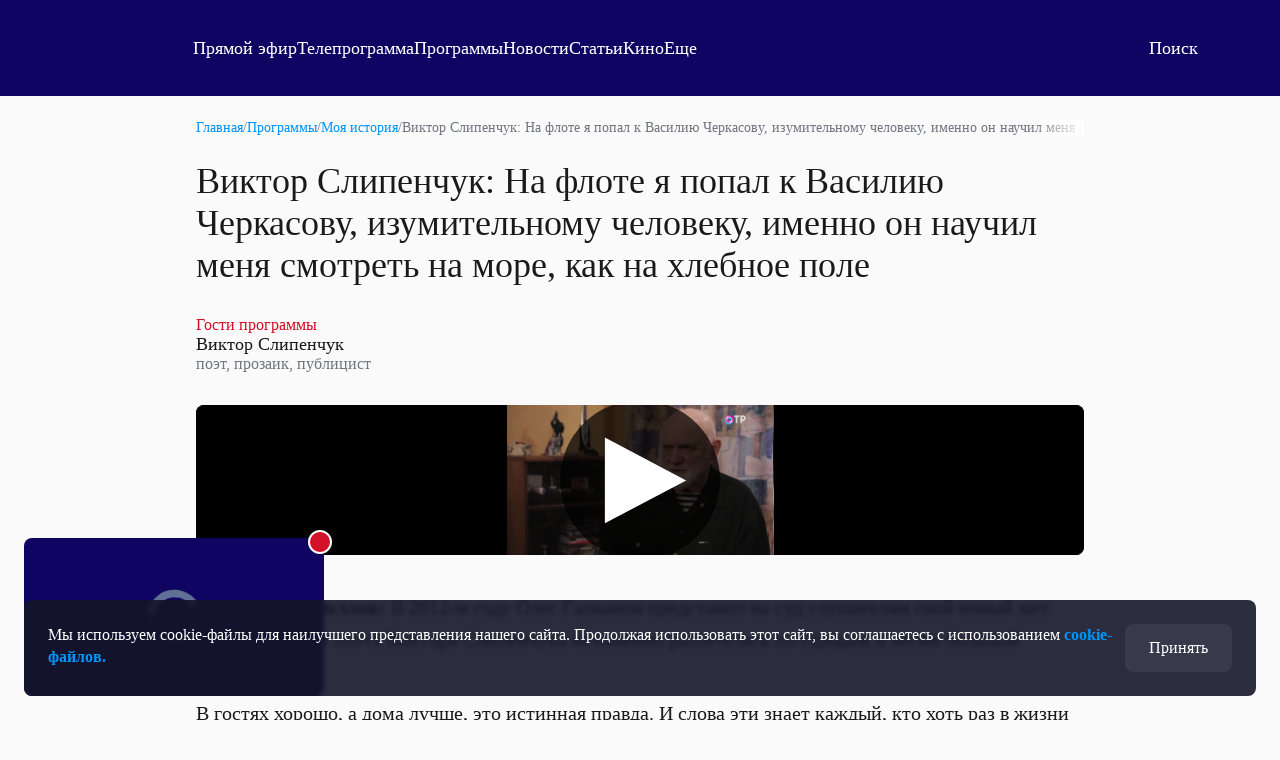

--- FILE ---
content_type: text/html; charset=UTF-8
request_url: https://otr-online.ru/programmy/moya-istoriya/viktor-slipenchuk-na-flote-ya-popal-k-vasiliyu-cherkasovu-izumitelnomu-cheloveku-imenno-on-nauchil-smotret-menya-na-more-kak-na-hlebnoe-pole-64646.html
body_size: 42784
content:
<!DOCTYPE html>
<html lang="ru">

	<head prefix="og: http://ogp.me/ns# article: http://ogp.me/ns/article# ya: http://webmaster.yandex.ru/vocabularies/">

		<meta charset="UTF-8">
		<meta http-equiv="X-UA-Compatible" content="IE=edge,chrome=1">
		<meta name="viewport" content="width=device-width, initial-scale=1.0, maximum-scale=1.0, user-scalable=yes">

		<link href="https://cdn.otr-online.ru/public/img/favicon.svg" rel="icon" type="image/svg+xml"/>
		<link href="https://cdn.otr-online.ru/public/img/favicon.ico" rel="shortcut icon" type="image/x-icon"/>

					<link rel="canonical" href="https://otr-online.ru/programmy/moya-istoriya/viktor-slipenchuk-na-flote-ya-popal-k-vasiliyu-cherkasovu-izumitelnomu-cheloveku-imenno-on-nauchil-smotret-menya-na-more-kak-na-hlebnoe-pole-64646.html"/>
			<link rel="alternate" hreflang="ru" href="https://otr-online.ru/programmy/moya-istoriya/viktor-slipenchuk-na-flote-ya-popal-k-vasiliyu-cherkasovu-izumitelnomu-cheloveku-imenno-on-nauchil-smotret-menya-na-more-kak-na-hlebnoe-pole-64646.html">
			<link rel="alternate" hreflang="x-default" href="https://otr-online.ru/programmy/moya-istoriya/viktor-slipenchuk-na-flote-ya-popal-k-vasiliyu-cherkasovu-izumitelnomu-cheloveku-imenno-on-nauchil-smotret-menya-na-more-kak-na-hlebnoe-pole-64646.html">
		
					<meta name="keywords" content="Виктор Слипенчук, поэт, публицист">
		
					<meta name="desctiption" content="Дмитрий Кириллов: В 2012-м году Олег Газманов представил на суд слушателям свой новый хит. Песня на стихи поэта Виктора Слипенчука мгновенно разлетелась по городам и весям большой страны.

В гостях хорошо, а дома лучше, это истинная правда. И слова э...">
		
					<meta property="og:url" content="https://otr-online.ru/programmy/moya-istoriya/viktor-slipenchuk-na-flote-ya-popal-k-vasiliyu-cherkasovu-izumitelnomu-cheloveku-imenno-on-nauchil-smotret-menya-na-more-kak-na-hlebnoe-pole-64646.html">
			<meta property="og:title" content="">
			<meta property="og:description" content="Дмитрий Кириллов: В 2012-м году Олег Газманов представил на суд слушателям свой новый хит. Песня на стихи поэта Виктора Слипенчука мгновен�">
			<meta property="og:site_name" content="ОТР - Общественное Телевидение России">
			<meta property="og:type" content="website">
			<meta property="og:locale" content="ru_RU">
			<meta property="og:image" content="https://cdn.otr-online.ru/public/img/empty.png">
			<meta property="og:image:width" content="1920">
			<meta property="og:image:height" content="1080">
				
		<meta name="application-name" content="&nbsp;"/>
		<meta name="msapplication-TileColor" content="#FFFFFF" />

		<meta name="msapplication-TileImage" content="https://cdn.otr-online.ru/public/img/mstile-144x144.png" />
		<meta name="msapplication-square70x70logo" content="https://cdn.otr-online.ru/public/img/mstile-70x70.png" />
		<meta name="msapplication-square150x150logo" content="https://cdn.otr-online.ru/public/img/mstile-150x150.png" />
		<meta name="msapplication-wide310x150logo" content="https://cdn.otr-online.ru/public/img/mstile-310x150.png" />
		<meta name="msapplication-square310x310logo" content="https://cdn.otr-online.ru/public/img/mstile-310x310.png" />
		
		<link rel="apple-touch-icon" sizes="310x310" href="https://cdn.otr-online.ru/public/img/apple-touch-icon.png">

		<link rel="icon" type="image/png" sizes="192x192"  href="https://cdn.otr-online.ru/public/img/android-icon-192x192.png">
		<link rel="icon" type="image/png" sizes="32x32" href="https://cdn.otr-online.ru/public/img/favicon-32x32.png">
		<link rel="icon" type="image/png" sizes="96x96" href="https://cdn.otr-online.ru/public/img/favicon-96x96.png">
		<link rel="icon" type="image/png" sizes="16x16" href="https://cdn.otr-online.ru/public/img/favicon-16x16.png">

		<link rel="apple-touch-icon-precomposed" sizes="57x57" href="https://cdn.otr-online.ru/public/img/apple-touch-icon-57x57.png" />
		<link rel="apple-touch-icon-precomposed" sizes="60x60" href="https://cdn.otr-online.ru/public/img/apple-touch-icon-60x60.png" />
		<link rel="apple-touch-icon-precomposed" sizes="72x72" href="https://cdn.otr-online.ru/public/img/apple-touch-icon-72x72.png" />
		<link rel="apple-touch-icon-precomposed" sizes="76x76" href="https://cdn.otr-online.ru/public/img/apple-touch-icon-76x76.png" />
		<link rel="apple-touch-icon-precomposed" sizes="114x114" href="https://cdn.otr-online.ru/public/img/apple-touch-icon-114x114.png" />
		<link rel="apple-touch-icon-precomposed" sizes="120x120" href="https://cdn.otr-online.ru/public/img/apple-touch-icon-120x120.png" />
		<link rel="apple-touch-icon-precomposed" sizes="144x144" href="https://cdn.otr-online.ru/public/img/apple-touch-icon-144x144.png" />
		<link rel="apple-touch-icon-precomposed" sizes="152x152" href="https://cdn.otr-online.ru/public/img/apple-touch-icon-152x152.png" />
		<link rel="apple-touch-icon-precomposed" sizes="180x180" href="https://cdn.otr-online.ru/public/img/apple-touch-icon-152x152.png" />

		<link rel="manifest" href="https://cdn.otr-online.ru/public/img/manifest.json">

		<meta name="x-csrf-token" content="xv@LsA3hu6VcoGJcKN2q!ISVjj5hd2RBSc@4GPf272VM$ZGJATHP!n!Bq2NPo3VR">

		<title>Виктор Слипенчук: На флоте я попал к Василию Черкасову, изумительному человеку, именно он научил меня смотреть на море, как на хлебное поле | Программы | Общественное Телевидение России</title>

		<script type="application/javascript" src="https://cdn.otr-online.ru/public/plugins/swiper-bundle.min.js"></script>
		<script type="application/javascript" src="https://cdn.otr-online.ru/public/scripts/index.js?v=20260106175940" defer></script>

		<link rel="stylesheet" href="https://cdn.otr-online.ru/public/styles/index.css?v=20260106175940"/>

		<script defer src="https://cdn.otr-online.ru/public/plugins/news-widget-embed.js"></script>

		<link rel="stylesheet" href="https://cdn.otr-online.ru/public/plugins/swiper-bundle.min.css"/>
		
					<script type="application/javascript" > (function(m,e,t,r,i,k,a){m[i]=m[i]||function(){(m[i].a=m[i].a||[]).push(arguments)}; m[i].l=1*new Date();k=e.createElement(t),a=e.getElementsByTagName(t)[0],k.async=1,k.src=r,a.parentNode.insertBefore(k,a)}) (window, document, "script", "https://mc.yandex.ru/metrika/tag.js", "ym"); ym(25295057, "init", { clickmap:true, trackLinks:true, accurateTrackBounce:true, webvisor:true }); </script> <noscript><div><img src="https://mc.yandex.ru/watch/25295057" style="position:absolute; left:-9999px;" alt="" /></div></noscript>

<script type="application/javascript">new Image().src = "https://counter.yadro.ru/hit?r"+
escape(document.referrer)+((typeof(screen)=="undefined")?"":
";s"+screen.width+"*"+screen.height+"*"+(screen.colorDepth?
screen.colorDepth:screen.pixelDepth))+";u"+escape(document.URL)+
";h"+escape(document.title.substring(0,150))+
";"+Math.random();</script>


<!--noindex-->
<!-- Rating@Mail.ru counter -->
<script type="application/javascript" >
var _tmr = _tmr || [];
_tmr.push({id: "2515832", type: "pageView", start: (new Date()).getTime()});
(function (d, w) {
var ts = d.createElement("script"); ts.type = "text/javascript"; ts.async = true;
ts.src = (d.location.protocol == "https:" ? "https:" : "http:") + "//top-fwz1.mail.ru/js/code.js";
var f = function () {var s = d.getElementsByTagName("script")[0]; s.parentNode.insertBefore(ts, s);};
if (w.opera == "[object Opera]") { d.addEventListener("DOMContentLoaded", f, false); } else { f(); }
})(document, window);
</script><noscript><div style="position:absolute;left:-10000px;">
<img src="//top-fwz1.mail.ru/counter?id=2515832;js=na" style="border:0;" height="1" width="1" alt="Рейтинг@Mail.ru" />
</div></noscript>
<!--
<!--/noindex-->


<script>
    ((counterHostname) => {
        window.MSCounter = {
            counterHostname: counterHostname
        };
        window.mscounterCallbacks = window.mscounterCallbacks || [];
        window.mscounterCallbacks.push(() => {
            msCounterExampleCom = new MSCounter.counter({
                    'account':'otr_tv',
                    'tmsec': 'otr_tv',
                    'autohit' : true
                });
        });
  
        const newScript = document.createElement('script');
        newScript.async = true;
        newScript.src = counterHostname + '/ncc/counter.js';
  
        const referenceNode = document.querySelector('script');
        if (referenceNode) {
            referenceNode.parentNode.insertBefore(newScript, referenceNode);
        } else {
            document.firstElementChild.appendChild(newScript);
        }
    })('https://tns-counter.ru/');
</script>

<!-- Top.Mail.Ru counter -->
<script type="text/javascript">
var _tmr = window._tmr || (window._tmr = []);
_tmr.push({id: "3499702", type: "pageView", start: (new Date()).getTime()});
(function (d, w, id) {
  if (d.getElementById(id)) return;
  var ts = d.createElement("script"); ts.type = "text/javascript"; ts.async = true; ts.id = id;
  ts.src = "https://top-fwz1.mail.ru/js/code.js";
  var f = function () {var s = d.getElementsByTagName("script")[0]; s.parentNode.insertBefore(ts, s);};
  if (w.opera == "[object Opera]") { d.addEventListener("DOMContentLoaded", f, false); } else { f(); }
})(document, window, "tmr-code");
</script>
<noscript><div><img src="https://top-fwz1.mail.ru/counter?id=3499702;js=na" style="position:absolute;left:-9999px;" alt="Top.Mail.Ru" /></div></noscript>
<!-- /Top.Mail.Ru counter -->

<script type="text/javascript">!function(){var t=document.createElement("script");t.type="text/javascript",t.async=!0,t.src='https://vk.com/js/api/openapi.js?170',t.onload=function(){VK.Retargeting.Init("VK-RTRG-1866140-bE5Jv"),VK.Retargeting.Hit()},document.head.appendChild(t)}();</script><noscript><img src="https://vk.com/rtrg?p=VK-RTRG-1866140-bE5Jv" style="position:fixed; left:-999px;" alt=""/></noscript>
				
		<script type="application/javascript">

			var backgroundImage = '';
			var backgroundColor = '';

			function setBackground() {

				if (backgroundImage && backgroundImage.trim().length) {

					document.querySelector("#otr-app").style.backgroundImage = 'url(' + backgroundImage + ')'
					document.querySelector(".body-wrapper").classList.add("body-wrapper-shadow")
				}

				if (backgroundColor && backgroundColor.trim().length) {

					if (!backgroundColor.includes("gradient")) {

						document.querySelector("#otr-app").style.backgroundColor = backgroundColor
					
					} else if (backgroundColor.includes("gradient") && backgroundImage && backgroundImage.trim().length) {

						document.querySelector("#otr-app").style.backgroundImage = 'url(' + backgroundImage + '), ' + backgroundColor
						document.querySelector(".body-wrapper").classList.add("body-wrapper-shadow")

					} else {

						document.querySelector("#otr-app").style.background = backgroundColor
					}
				}
			}

			window.onload = function() {

				try {

					setBackground()

					document.querySelector("#mainContent").classList.remove("minHeight");
					
				} catch (error) {
					
					console.error(error)
				}
			}

		</script>

		
	</head>

	<body>
		
		<div class="body" id="otr-app">

			<accept-block></accept-block>

			<online-ethereal-block
				cdn="no"
				:players="{cdn: 'https://playercdn.cdnvideo.ru/aloha/players/basic_player1.html?account=27xtarafpq&amp;source=//live-otronline.cdnvideo.ru/otr-decklink/otr_ru_720p/playlist.m3u8', webcaster: 'https://otr.webcaster.pro/schedule?uid=12&amp;type_id=&amp;s=7eb96ea008fb64b1315eea4fe4606140&amp;width=100%25&amp;height=100%25&amp;muted=true'}"
				:pages-excluded="['/online', '/profile', '/online/', '/profile/', '/login', '/register']"
			></online-ethereal-block>

			<div class="body-wrapper">

				<pages-header :user-info='[]' :site-config='{&quot;site_name&quot;:&quot;\u041e\u0422\u0420 - \u041e\u0431\u0449\u0435\u0441\u0442\u0432\u0435\u043d\u043d\u043e\u0435 \u0422\u0435\u043b\u0435\u0432\u0438\u0434\u0435\u043d\u0438\u0435 \u0420\u043e\u0441\u0441\u0438\u0438&quot;,&quot;site_city&quot;:&quot;\u0433. \u041c\u043e\u0441\u043a\u0432\u0430&quot;,&quot;site_metro&quot;:&quot;\u043c. \u0411\u0443\u0442\u044b\u0440\u0441\u043a\u0430\u044f&quot;,&quot;site_coordinates&quot;:&quot;55.820521, 37.604565&quot;,&quot;site_phone&quot;:&quot;+7 499 755 30 50 \u0434\u043e\u0431.\u00a03165&quot;,&quot;site_mail_internet&quot;:&quot;marketing@ptvr.ru&quot;,&quot;site_noreply&quot;:&quot;noreply@otr-online.ru&quot;,&quot;site_vakansii&quot;:&quot;vakansii@ptvr.ru&quot;,&quot;site_address&quot;:&quot;127427, \u041c\u043e\u0441\u043a\u0432\u0430, \u0420\u043e\u0441\u0441\u0438\u044f&lt;br&gt;\u0423\u043b. \u0410\u043a\u0430\u0434\u0435\u043c\u0438\u043a\u0430 \u041a\u043e\u0440\u043e\u043b\u0451\u0432\u0430, 19&quot;,&quot;site_copyright&quot;:&quot;&lt;p&gt;\u0421\u0440\u0435\u0434\u0441\u0442\u0432\u043e \u043c\u0430\u0441\u0441\u043e\u0432\u043e\u0439 \u0438\u043d\u0444\u043e\u0440\u043c\u0430\u0446\u0438\u0438, \u0421\u0435\u0442\u0435\u0432\u043e\u0435 \u0438\u0437\u0434\u0430\u043d\u0438\u0435 - \u0418\u043d\u0442\u0435\u0440\u043d\u0435\u0442-\u043f\u043e\u0440\u0442\u0430\u043b \&quot;\u041e\u0431\u0449\u0435\u0441\u0442\u0432\u0435\u043d\u043d\u043e\u0435 \u0442\u0435\u043b\u0435\u0432\u0438\u0434\u0435\u043d\u0438\u0435 \u0420\u043e\u0441\u0441\u0438\u0438\&quot;.&lt;\/p&gt;&lt;p&gt;\u0423\u0447\u0440\u0435\u0434\u0438\u0442\u0435\u043b\u044c: \u0410\u0432\u0442\u043e\u043d\u043e\u043c\u043d\u0430\u044f \u043d\u0435\u043a\u043e\u043c\u043c\u0435\u0440\u0447\u0435\u0441\u043a\u0430\u044f \u043e\u0440\u0433\u0430\u043d\u0438\u0437\u0430\u0446\u0438\u044f \u00ab\u041e\u0431\u0449\u0435\u0441\u0442\u0432\u0435\u043d\u043d\u043e\u0435 \u0442\u0435\u043b\u0435\u0432\u0438\u0434\u0435\u043d\u0438\u0435 \u0420\u043e\u0441\u0441\u0438\u0438\u00bb (\u0410\u041d\u041e \u00ab\u041e\u0422\u0412\u0420\u00bb).&lt;br&gt;\u0421\u0432\u0438\u0434\u0435\u0442\u0435\u043b\u044c\u0441\u0442\u0432\u043e \u043e \u0440\u0435\u0433\u0438\u0441\u0442\u0440\u0430\u0446\u0438\u0438 \u0421\u041c\u0418 \u042d\u043b \u2116 \u0424\u042177-54773 \u043e\u0442 17.07.2013 \u0433. \u0432\u044b\u0434\u0430\u043d\u043e \u0424\u0435\u0434\u0435\u0440\u0430\u043b\u044c\u043d\u043e\u0439 \u0441\u043b\u0443\u0436\u0431\u043e\u0439 \u043f\u043e \u043d\u0430\u0434\u0437\u043e\u0440\u0443 \u0432 \u0441\u0444\u0435\u0440\u0435 \u0441\u0432\u044f\u0437\u0438, \u0438\u043d\u0444\u043e\u0440\u043c\u0430\u0446\u0438\u043e\u043d\u043d\u044b\u0445 \u0442\u0435\u0445\u043d\u043e\u043b\u043e\u0433\u0438\u0439 \u0438 \u043c\u0430\u0441\u0441\u043e\u0432\u044b\u0445 \u043a\u043e\u043c\u043c\u0443\u043d\u0438\u043a\u0430\u0446\u0438\u0439 (\u0420\u043e\u0441\u043a\u043e\u043c\u043d\u0430\u0434\u0437\u043e\u0440).&lt;br&gt;\u0413\u043b\u0430\u0432\u043d\u044b\u0439 \u0440\u0435\u0434\u0430\u043a\u0442\u043e\u0440: \u0418\u0433\u043d\u0430\u0442\u0435\u043d\u043a\u043e \u0412.\u041d.&lt;br&gt;\u0410\u0434\u0440\u0435\u0441 \u044d\u043b\u0435\u043a\u0442\u0440\u043e\u043d\u043d\u043e\u0439 \u043f\u043e\u0447\u0442\u044b \u0420\u0435\u0434\u0430\u043a\u0446\u0438\u0438: internet@otr-online.ru&lt;br&gt;\u0422\u0435\u043b\u0435\u0444\u043e\u043d \u0420\u0435\u0434\u0430\u043a\u0446\u0438\u0438: +7 (499) 755 30 50&lt;\/p&gt;&lt;p&gt;\u0414\u043b\u044f \u043b\u0438\u0446 \u0441\u0442\u0430\u0440\u0448\u0435 16 \u043b\u0435\u0442.&lt;\/p&gt;&quot;,&quot;site_counter&quot;:&quot;&lt;script type=\&quot;application\/javascript\&quot; &gt; (function(m,e,t,r,i,k,a){m[i]=m[i]||function(){(m[i].a=m[i].a||[]).push(arguments)}; m[i].l=1*new Date();k=e.createElement(t),a=e.getElementsByTagName(t)[0],k.async=1,k.src=r,a.parentNode.insertBefore(k,a)}) (window, document, \&quot;script\&quot;, \&quot;https:\/\/mc.yandex.ru\/metrika\/tag.js\&quot;, \&quot;ym\&quot;); ym(25295057, \&quot;init\&quot;, { clickmap:true, trackLinks:true, accurateTrackBounce:true, webvisor:true }); &lt;\/script&gt; &lt;noscript&gt;&lt;div&gt;&lt;img src=\&quot;https:\/\/mc.yandex.ru\/watch\/25295057\&quot; style=\&quot;position:absolute; left:-9999px;\&quot; alt=\&quot;\&quot; \/&gt;&lt;\/div&gt;&lt;\/noscript&gt;\n\n&lt;script type=\&quot;application\/javascript\&quot;&gt;new Image().src = \&quot;https:\/\/counter.yadro.ru\/hit?r\&quot;+\nescape(document.referrer)+((typeof(screen)==\&quot;undefined\&quot;)?\&quot;\&quot;:\n\&quot;;s\&quot;+screen.width+\&quot;*\&quot;+screen.height+\&quot;*\&quot;+(screen.colorDepth?\nscreen.colorDepth:screen.pixelDepth))+\&quot;;u\&quot;+escape(document.URL)+\n\&quot;;h\&quot;+escape(document.title.substring(0,150))+\n\&quot;;\&quot;+Math.random();&lt;\/script&gt;\n\n\n&lt;!--noindex--&gt;\n&lt;!-- Rating@Mail.ru counter --&gt;\n&lt;script type=\&quot;application\/javascript\&quot; &gt;\nvar _tmr = _tmr || [];\n_tmr.push({id: \&quot;2515832\&quot;, type: \&quot;pageView\&quot;, start: (new Date()).getTime()});\n(function (d, w) {\nvar ts = d.createElement(\&quot;script\&quot;); ts.type = \&quot;text\/javascript\&quot;; ts.async = true;\nts.src = (d.location.protocol == \&quot;https:\&quot; ? \&quot;https:\&quot; : \&quot;http:\&quot;) + \&quot;\/\/top-fwz1.mail.ru\/js\/code.js\&quot;;\nvar f = function () {var s = d.getElementsByTagName(\&quot;script\&quot;)[0]; s.parentNode.insertBefore(ts, s);};\nif (w.opera == \&quot;[object Opera]\&quot;) { d.addEventListener(\&quot;DOMContentLoaded\&quot;, f, false); } else { f(); }\n})(document, window);\n&lt;\/script&gt;&lt;noscript&gt;&lt;div style=\&quot;position:absolute;left:-10000px;\&quot;&gt;\n&lt;img src=\&quot;\/\/top-fwz1.mail.ru\/counter?id=2515832;js=na\&quot; style=\&quot;border:0;\&quot; height=\&quot;1\&quot; width=\&quot;1\&quot; alt=\&quot;\u0420\u0435\u0439\u0442\u0438\u043d\u0433@Mail.ru\&quot; \/&gt;\n&lt;\/div&gt;&lt;\/noscript&gt;\n&lt;!--\n&lt;!--\/noindex--&gt;\n\n\n&lt;script&gt;\n    ((counterHostname) =&gt; {\n        window.MSCounter = {\n            counterHostname: counterHostname\n        };\n        window.mscounterCallbacks = window.mscounterCallbacks || [];\n        window.mscounterCallbacks.push(() =&gt; {\n            msCounterExampleCom = new MSCounter.counter({\n                    &#039;account&#039;:&#039;otr_tv&#039;,\n                    &#039;tmsec&#039;: &#039;otr_tv&#039;,\n                    &#039;autohit&#039; : true\n                });\n        });\n  \n        const newScript = document.createElement(&#039;script&#039;);\n        newScript.async = true;\n        newScript.src = counterHostname + &#039;\/ncc\/counter.js&#039;;\n  \n        const referenceNode = document.querySelector(&#039;script&#039;);\n        if (referenceNode) {\n            referenceNode.parentNode.insertBefore(newScript, referenceNode);\n        } else {\n            document.firstElementChild.appendChild(newScript);\n        }\n    })(&#039;https:\/\/tns-counter.ru\/&#039;);\n&lt;\/script&gt;\n\n&lt;!-- Top.Mail.Ru counter --&gt;\n&lt;script type=\&quot;text\/javascript\&quot;&gt;\nvar _tmr = window._tmr || (window._tmr = []);\n_tmr.push({id: \&quot;3499702\&quot;, type: \&quot;pageView\&quot;, start: (new Date()).getTime()});\n(function (d, w, id) {\n  if (d.getElementById(id)) return;\n  var ts = d.createElement(\&quot;script\&quot;); ts.type = \&quot;text\/javascript\&quot;; ts.async = true; ts.id = id;\n  ts.src = \&quot;https:\/\/top-fwz1.mail.ru\/js\/code.js\&quot;;\n  var f = function () {var s = d.getElementsByTagName(\&quot;script\&quot;)[0]; s.parentNode.insertBefore(ts, s);};\n  if (w.opera == \&quot;[object Opera]\&quot;) { d.addEventListener(\&quot;DOMContentLoaded\&quot;, f, false); } else { f(); }\n})(document, window, \&quot;tmr-code\&quot;);\n&lt;\/script&gt;\n&lt;noscript&gt;&lt;div&gt;&lt;img src=\&quot;https:\/\/top-fwz1.mail.ru\/counter?id=3499702;js=na\&quot; style=\&quot;position:absolute;left:-9999px;\&quot; alt=\&quot;Top.Mail.Ru\&quot; \/&gt;&lt;\/div&gt;&lt;\/noscript&gt;\n&lt;!-- \/Top.Mail.Ru counter --&gt;\n\n&lt;script type=\&quot;text\/javascript\&quot;&gt;!function(){var t=document.createElement(\&quot;script\&quot;);t.type=\&quot;text\/javascript\&quot;,t.async=!0,t.src=&#039;https:\/\/vk.com\/js\/api\/openapi.js?170&#039;,t.onload=function(){VK.Retargeting.Init(\&quot;VK-RTRG-1866140-bE5Jv\&quot;),VK.Retargeting.Hit()},document.head.appendChild(t)}();&lt;\/script&gt;&lt;noscript&gt;&lt;img src=\&quot;https:\/\/vk.com\/rtrg?p=VK-RTRG-1866140-bE5Jv\&quot; style=\&quot;position:fixed; left:-999px;\&quot; alt=\&quot;\&quot;\/&gt;&lt;\/noscript&gt;&quot;,&quot;site_date&quot;:null,&quot;site_facebook&quot;:&quot;OTVRussia&quot;,&quot;site_twitter&quot;:&quot;OTV_Russia&quot;,&quot;site_vkontakte&quot;:&quot;otrussia&quot;,&quot;site_youtube&quot;:&quot;@otrussia&quot;,&quot;site_odnoklassniki&quot;:&quot;otrussia&quot;,&quot;site_zen&quot;:&quot;otr-online.ru?favid=254097216&quot;,&quot;site_tiktok&quot;:&quot;@otr_russia&quot;,&quot;site_telegram&quot;:&quot;otr_tv&quot;,&quot;site_rutube&quot;:&quot;23460694&quot;,&quot;player_cdn&quot;:&quot;no&quot;,&quot;pay_system&quot;:&quot;yes&quot;,&quot;geoIP2&quot;:&quot;yes&quot;,&quot;site_editable&quot;:&quot;yes&quot;,&quot;site_background_color&quot;:&quot;&quot;,&quot;site_background_image&quot;:&quot;&quot;,&quot;news_background_1&quot;:&quot;\/public\/files\/content\/2025-05\/zastavka1new.png&quot;,&quot;news_background_2&quot;:&quot;\/public\/files\/content\/2025-05\/zastavka2new.png&quot;,&quot;news_background_3&quot;:&quot;\/public\/files\/content\/2025-05\/zastavka4new.png&quot;,&quot;news_background_4&quot;:&quot;\/public\/files\/content\/2025-05\/zastavka3new.png&quot;,&quot;news_background_5&quot;:&quot;\/public\/files\/content\/2025-05\/zastavka7new.png&quot;,&quot;site_smi2_enable&quot;:&quot;no&quot;,&quot;site_sparrow_enable&quot;:&quot;no&quot;,&quot;site_wikipedia&quot;:&quot;https:\/\/ru.wikipedia.org\/wiki\/%D0%9E%D0%B1%D1%89%D0%B5%D1%81%D1%82%D0%B2%D0%B5%D0%BD%D0%BD%D0%BE%D0%B5_%D1%82%D0%B5%D0%BB%D0%B5%D0%B2%D0%B8%D0%B4%D0%B5%D0%BD%D0%B8%D0%B5_%D0%A0%D0%BE%D1%81%D1%81%D0%B8%D0%B8&quot;,&quot;site_legalname&quot;:&quot;\u0410\u041d\u041e \u00ab\u041e\u0422\u0412\u0420\u00bb&quot;,&quot;site_street_address&quot;:&quot;\u0420\u043e\u0441\u0441\u0438\u044f, \u041c\u043e\u0441\u043a\u0432\u0430, \u0423\u043b. \u0410\u043a\u0430\u0434\u0435\u043c\u0438\u043a\u0430 \u041a\u043e\u0440\u043e\u043b\u0451\u0432\u0430, 19&quot;,&quot;site_postal_address&quot;:&quot;127427&quot;,&quot;site_holiday_mod&quot;:&quot;&quot;,&quot;site_cdn_player&quot;:&quot;https:\/\/playercdn.cdnvideo.ru\/aloha\/players\/basic_player1.html?account=27xtarafpq&amp;source=\/\/live-otronline.cdnvideo.ru\/otr-decklink\/otr_ru_720p\/playlist.m3u8&quot;,&quot;site_webcaster_player&quot;:&quot;https:\/\/otr.webcaster.pro\/schedule?uid=12&amp;type_id=&amp;s=7eb96ea008fb64b1315eea4fe4606140&amp;width=100%25&amp;height=100%25&amp;muted=true&quot;,&quot;site_2fa&quot;:&quot;yes&quot;,&quot;site_redesign&quot;:&quot;yes&quot;,&quot;site_max&quot;:&quot;otr&quot;,&quot;cdn&quot;:&quot;https:\/\/cdn.otr-online.ru\/&quot;,&quot;cdn_ns&quot;:&quot;https:\/\/cdn.otr-online.ru&quot;,&quot;origin&quot;:&quot;https:\/\/otr-online.ru\/&quot;,&quot;origin_ns&quot;:&quot;https:\/\/otr-online.ru&quot;,&quot;site_script_version&quot;:&quot;20260106175940&quot;}'></pages-header>
				

			<div itemscope class="microdata">
			<div class="headline" itemprop="headline">Виктор Слипенчук: На флоте я попал к Василию Черкасову, изумительному человеку, именно он научил меня смотреть на море, как на хлебное поле</div>			<a class="url" href="https://otr-online.ru/programmy/moya-istoriya/viktor-slipenchuk-na-flote-ya-popal-k-vasiliyu-cherkasovu-izumitelnomu-cheloveku-imenno-on-nauchil-smotret-menya-na-more-kak-na-hlebnoe-pole-64646.html" itemprop="url">https://otr-online.ru/programmy/moya-istoriya/viktor-slipenchuk-na-flote-ya-popal-k-vasiliyu-cherkasovu-izumitelnomu-cheloveku-imenno-on-nauchil-smotret-menya-na-more-kak-na-hlebnoe-pole-64646.html</a>			<img class="url" itemprop="image" src="https://otr-online.ru/public/files/programs/2018-02/1020x574/medium_StopFrame_moya_istoriya-1.jpg">			<div class="article-body" itemprop="articleBody">Дмитрий Кириллов: В 2012-м году Олег Газманов представил на суд слушателям свой новый хит. Песня на стихи поэта Виктора Слипенчука мгновенно разлетелась по городам и весям большой страны.

В гостях хорошо, а дома лучше, это истинная правда. И слова эти знает каждый, кто хоть раз в жизни покидал родные места, жил вдали от своих близких, был в разлуке с любимыми. Для писателя и поэта Виктора Слипенчука тема возвращения домой стала живым воплощением истинного счастья.

Ведь большую часть своей фантастически наполненной жизни, жизни трудной, порой просто драматичной Виктор Трифонович провел вне дома, в морях и океанах, на стройках и в геологических экспедициях, в поездах, самолетах, в бесконечных командировках по всему земному шару.

Синеют сопки, даль дымится,

И птичий гомон у ручья.

Вода искрится, серебрится.

– Здесь начиналась жизнь моя.

Аэродром и автострада,

И лес, и трели соловья,

Шатры из листьев винограда.

– Здесь начиналась жизнь моя.

Алеет небо, звезды гаснут,

Вновь птичьи трели у ручья.

И верю, что не понапрасну

Здесь начиналась жизнь моя.

Виктор Трифонович, спасибо вам огромное! Вы сегодня герой «Моей истории». Ваша жизнь – это многотомник. Не случайно 8 томов уже вышло, да? Восьмой вот том сейчас выходит.

Виктор Слипенчук: Еще будет девятый.

Дмитрий Кириллов: То есть это действительно жизнь, это как большое-большое кино.

Слипенчук с детства мечтал быть писателем, да таким, чтоб люди говорили: «Он пишет правду. Он знает жизнь». И событий, произошедших реально в жизни Виктора Трифоновича, было столько, что хватило бы сразу на несколько человеческих судеб.

Еще 40 лет назад поэтический и писательский дар Виктора Слипенчука оценил сам Василь Быков, благословивший молодого коллегу работать много, писать честно, образно, живо. Слипенчук знает, что такое 12-балльный шторм и звездное тропическое небо, кровавые мозоли на руках от невыносимо тяжелого труда на рыболовном траулере и жизнь в тайге, на стройке.

Он пересекал экватор и находился два года под следствием. Его обвиняли в хищении государственного имущества в особо крупных размерах. О гнусном навете тогда узнали Михаил Горбачев и Сергей Михалков, остановившие поток лжи. И все, что происходило в жизни, весь свой опыт Виктор Слипенчук переносил на бумагу.

Ему ничего не пришлось выдумывать, жизнь сама подсказывала сюжеты будущих поэм, рассказов, романов и стихотворений.

Мальчишка живет в глухой-глухой…

Виктор Слипенчук: Ну, Черниговка не глухая.

Дмитрий Кириллов: Нет?

Виктор Слипенчук: Мы районный центр.

Дмитрий Кириллов: Не обижайтесь.

Виктор Слипенчук: Нет, не обижаюсь.

Дмитрий Кириллов: Ну, Черниговка, хорошо.

Виктор Слипенчук: У нас аэродром военный самый такой значительный.

Дмитрий Кириллов: И вот мальчишка где-то увидел книжку «Земля Санникова». Романтик, где вы ее нашли, эту книжку, откопали?

Виктор Слипенчук: Вот слушайте. Дело в том, что я вспоминал «Землю Санникова», а почему? Ну так мне хотелось ее прочесть, и я прихожу, и все время в библиотеке говорят: «Нет, не возвращают, не возвращают. А она в одном экземпляре. Не возвращают».

Я говорю: «Дайте мне, пожалуйста, того человека, у которого книга, я пойду к нему».

Дмитрий Кириллов: Пусть дает уже.

Виктор Слипенчук: Да. И вот я, значит, иду к одному, он говорит: «Я отдал тому-то, я отдал тому-то». И вот уже ночь, это зимой дело было, рано сумерки, рано ночь наступает. И там кладбище, как раз идти через кладбище. И тут собаки, значит, это, лают.

Дмитрий Кириллов: Ветер воет.

Виктор Слипенчук: Да. Ну, вы больше писатель, чем я.

Дмитрий Кириллов: Я представляю: мальчишка идет по кладбищу по ночному.

Виктор Слипенчук: Да, и представляете, мне все-таки отдали. А она вся такая зачитанная, я ее за пазуху, прибежал домой, значит. А все спрашивают: «Где ты был? Ты что?». И отец как раз сидел ужинал, он, видимо, с работы пришел, и мама возле него. Он говорит: «Что такое?».

Я говорю: «Да я книгу «Санникова» добывал», значит. – «А ты можешь мне ее показать?». Я говорю: «Могу». Вытаскиваю из-за пазухи. И он, значит: «Да, зачитанная книга. Наверное, интересная. Ладно, возьми». Вот такое было с «Землей Санникова».

Дмитрий Кириллов: Что-то было в этом парнишке особенное. Вроде он, как все мальчишки, живой, озорной, помогает по хозяйству отцу и матери. А чуть только свободная минутка выпадет, летит в библиотеку. И уносят эти книги Витю в какую-то неведомую даль. Он улетает далеко-далеко, путешествуя во времени и в пространстве.

Ну, точно фантазер, да еще и стихи пишет. Отец был горд: «Во, какой у нас сын! Поэт, однако!».

Виктор Слипенчук: И вот однажды я написал стихотворение о Петруше. И братья мои вначале заинтересовались. Говорят: «Вот, он написал стихотворение, все». И отец взял это стихотворение, он же не простой был человек, он был председатель колхоза, и он взял это стихотворение и, видимо, отдал в газету «Черниговский колхозник». И там опубликовали это стихотворение.

И он привозит газету. Он говорит: «Там опубликовано твое стихотворение». И я был потрясен. Хорошо помню даже сейчас, что курсивом: «В. Слипенчук», курсивом, значит, это. И даже время для меня перестало существовать, понимаете, настолько это меня потрясло.

Но был потрясением большим даже отец. Он увидел, и какой-то я другой. Я, когда обратил на него, когда вернулся, как бы, в настоящее, смотрю, отец смотрит на меня с каким-то, значит…

Дмитрий Кириллов: Другими глазами.

Виктор Слипенчук: Да, да.

Дмитрий Кириллов: Видимо, не зря Витя столько времени в библиотеке пропадал. Просто так стихи же не рождаются.

Виктор Слипенчук: Я много читал. Прочитал все библиотеки, которые есть. Это все знали прекрасно, потому что в библиотеке меня проверяли. Я, когда меня записали в библиотеку центральную, и я беру по несколько книг, потому что далеко ходить. А потом приношу через некоторое время. И они вдруг решили меня проверить. И говорят: «А ты эту книгу читал?». Я говорю: «Читал». – «А вот эту читал?». – «Читал».

Потом подают и говорят: ««Декамерон». А вот эту читал?». Я как сейчас помню, красная такая обложка, и написано: «Декамерон». – «Нет, не читал». – «Ну вот, возьми». И я взял ее, прихожу через три дня за другими, значит, они решили выдавать мне по одной книжке, забеспокоились, что я обманываю их.

Дмитрий Кириллов: Берет и не читает.

Виктор Слипенчук: Да. И говорят, открывают, говорят: «Ну-ка, вот новелла, там, такая-то?». И я хорошо помню даже сейчас, новелла: весталка идет, а он пасет, значит, овец. А у нее как раз дорога, у весталки, от храма вот возле этого пастуха. А пастух уснул, и ветром ему длинную большую рубаху задрало. И весталка на корточки встала и стала рассматривать то, что ей не положено совершенно.

«Хватит!».

Дмитрий Кириллов: Прочитал.

Виктор Слипенчук: Нет, другую. А другая еще хуже. Как там, это же «Декамерон». И там рассказывается, как она обманула мужа, обманула любовника и все. «Хватит! Вот мы матери скажем, ты какие… Ты вот чем, оказывается, увлекаешься!».

У меня мысль такая возникла: «А, они не читали». А я считал, что раз в библиотеке, то они все эти книги прочитали.

Дмитрий Кириллов: Такому мальчику в литературный институт бы надо, да рановато. Помимо книг Витя еще любил море.

Виктор Слипенчук: Все мы с улицы, все мы, у нас основная мечта была – стать моряком. И, значит, самая высшая точка – это капитан дальнего плавания. И я, так же, как и все, было Находкинское мореходное училище.

Дмитрий Кириллов: Мечтал о морях.

Виктор Слипенчук: Да. И я пошел туда, так же, как и все, после десятилетки. И у меня нашли какие-то чешуйки в глазах и рубцы на перепонках. Не прошел, стою, а выходит врач, которая меня проверяла. А там она не одна, но она выходит, говорит: «Что плачешь? Пройдет время, меня будешь благодарить». Видимо, у нее муж моряк тоже.

Дмитрий Кириллов: Да, и она его не видела уже сроду. Но в тот момент было ощущение горя, да?

Виктор Слипенчук: Конечно, очень большого горя.

Дмитрий Кириллов: Что же теперь делать? Морские просторы, дальние страны, капитанский мостик на корабле – все разрушилось. Детские мечты разбились о серые и совсем не романтические будни. Но отец, Трифон Аксентьевич, не позволил Вите унывать: «Значит, будешь поступать в сельхозинститут. Учиться надо обязательно».

Трифон Аксентьевич пользовался непререкаемым авторитетом в семье и на работе, был выдающимся председателем колхоза. Народ его любил за честность и врожденное чувство справедливости.

Виктор Слипенчук: Отец, знаете, он приехал, он безграмотным был. Но его все считали, все переселенцы считали очень грамотным. Он закончил ликбез. И вот он стал председателем колхоза.

Дмитрий Кириллов: Он же был бессменным председателем? Его же, по-моему, выбирали бесконечное количество раз?

Виктор Слипенчук: Да, да, потому что в него верили все, вы понимаете? Потому что колхоз был в передовиках. Более того, после войны отец в числе 40 человек по Дальнему Востоку получил медаль «За трудовую доблесть». Это считается почти, как побывал на войне, потому что у нас тут рядом Квантунская армия стояла.

И не забирали людей, потому что того и гляди, японцы могут. А Ханка – это в 20 км от нас, понимаете, от границы. И мама получила тоже такую медаль. Мама была в то время мать-героиня.

Дмитрий Кириллов: Слипенчуки – семья многодетная. Семь детей вырастили Трифон Аксентьевич и Наталья Антоновна. Причем, бывали дни, когда в доме совсем нечего было есть. А односельчанам и в голову не могло прийти, как же такое возможно у председателя колхоза. Но ничего, выжили.

Витя в семье был самым младшим. Это до поры, до времени, пока не появилась сестра Лариса. Слипенчуки удочерили девчонку, оставшуюся после войны сиротой. Не беда, шестерых на ноги поставили, вырастим и седьмую.

Виктор Слипенчук: Слышу, кто-то на крыльце обивает валенки. Я выскакиваю, а отец поставил, значит, на пол такой узел, какие-то шубейки. Выскакивает мама и начинает причитать, и начинает это. И я наблюдаю, появляется Лариска, она совершенно лысая. Причем одета, сейчас бы это сказали: «О, как модно одета», из сахарных мешков японских, на которых иероглифы, иероглифы по самому плечу, на груди, на спине.

Дмитрий Кириллов: Кимоно.

Виктор Слипенчук: И вот в таком наряде, значит, она. Ну, мама ее разбирает, разбалакает, и я выхожу. Отец говорит: «А вот это Виктор Трифонович Слипенчук», меня. Я ошалел, он меня по имени-отчеству, значит, представляет ей. Она такая, была похожа на цаплю. Худая вся, ну цапля цаплей.

А у меня были галеты. Это американские галеты, знаете, во время войны нам давали галеты. Я говорю: «Как тебе повезло, что я твой брат. Смотри, что у меня есть!». Я – раз! «И это все я отдаю тебе, тебе очень повезло».

Дмитрий Кириллов: Повезло всем детям в семье. Родители дали образование, у каждого была профессия в руках. Лариса, к примеру, выучилась на швею и стала замечательной закройщицей. А Витя стал зоотехником, окончил Омский сельхозинститут, место, где нашел на студенческом празднике свою вторую половинку Галю.

«… встретил ее на новогоднем балу, словно током ударило, пол ушел из-под ног. Благо оркестр заиграл, и вся масса народу, точно одно живое тело, задвигалась, заколебалась. И ничего не оставалось, как пригласить ее на танец».

Он не верил собственному счастью, чтобы с ним танцевала такая удивительно красивая девушка. «Княгиня Волконская. Золотистое платье, туго стянутое в талии белым широким поясом, белые крепдешиновые перчатки по локоть и волосы, взятые в узел. Королева!».

Судьба послала эту встречу с «княгиней Волконской в золотом платье».

Виктор Слипенчук: Слушайте, вы читали, да?

Дмитрий Кириллов: Это же просто чудо!

Виктор Слипенчук: Слушайте, я удивлен.

Дмитрий Кириллов: Когда вы встретились с Галей?

Виктор Слипенчук: Играет, значит, музыка, саксофон, да. Девочки стоят. И вдруг я вижу ее. Я вижу ее, и мне страшно к ней подходить. Хочется, но страшно. Я понимаю, что я никто, и звать меня никак, понимаете?

Дмитрий Кириллов:А тут королева стоит.

Виктор Слипенчук: Да, да. Она стоит. Но все-таки каким-то образом, то ли меня подталкивали, все уже начали танцевать. Ну, зал огромный, елка стоит, играет…

Дмитрий Кириллов: Оркестр.

Виктор Слипенчук: Оркестр джазовый. У нас увлекались уже тогда джазом.

Дмитрий Кириллов: Модные вы были в Омске.

Виктор Слипенчук: Да не мы, это институт СИБАКа, Сибирская Академия.

Дмитрий Кириллов: Они там модничали, джаз играли?

Виктор Слипенчук: Да. Меня вроде как подтолкнули, что я не там уже стою, надо либо туда идти.

Дмитрий Кириллов: И пошли танцевать?

Виктор Слипенчук: Да. И я раз – к ней. И она пошла.

Дмитрий Кириллов: Она в золотом платье?

Виктор Слипенчук: Да, васильки, как звезды, что-то космическое было. У меня был как раз шоколад, понимаете? И я достал шоколад, а он растаял. Она говорит: «Ничего, и такой пойдет». И меня это так обрадовало. И, значит, потом ей уже надо идти домой, в общежитие, она в Молпроме училась, молочной промышленности.

Я испугался своей любви, я испугался ее, понимаете? Думаю, ну что это, совсем я уже не могу ни о чем думать.

Дмитрий Кириллов: Заболел, естественно, любовь – это диагноз.

Виктор Слипенчук: И то же с ней творится. Ей надо защищаться, все пишут дипломную работу, а она не пишет, она, значит, ну, в общем, ужас.

Дмитрий Кириллов: Любовь – это состояние, похожее на болезнь. Вот так и произошло, Виктор попал в больницу. А Галя его искала и не знала уже, что и думать. Но отыскала и приехала проведать. Привезла в больницу то, чем ее любимый кормил на новогоднем балу. Не знал тогда Витя, что шоколад Галя купила на последние деньги. Да еще, пока ехала в больницу, 10 рублей украли.

Виктор Слипенчук: Она пришла, и, когда мне стали давать шоколад, я застеснялся, что она пришла. Мне стыдно так было, она тут пришла, боже мой! И тут девчонки, которые были с ней, как вступились за нее: «Она деньги потеряла, а ты, значит»…

Дмитрий Кириллов: А ты тут еще…

Виктор Слипенчук: Да. Вытащили, деньги вытащили у нее. А тут я еще так себя веду. Ну потом, конечно, мы все это разобрались, потом, потом. Но факт имел место быть. Я сам не знал, что она, вот тогда я узнал, что она каждый месяц 10 рублей посылает маме. Мама у нее безграмотная была и ничего не получала, даже пенсии по старости у нее не было.

И она училась всегда на повышенную стипендию, чтобы высылать маме деньги. Она каждый месяц посылала маме…

Дмитрий Кириллов: Не знал тогда Виктор, что Галины родители были репрессированы. Их выслали на Алтай, как врагов народа, раскулачили и реабилитировали только при Хрущеве. Дочка-студентка – единственная надежда.

Виктор Слипенчук: Когда их реабилитировали, они переехали в Тару. И я видел, в какой завалюхе они живут, там это…

Дмитрий Кириллов: Нищета просто?

Виктор Слипенчук: Ну это просто даже слово «нищета», даже, ну что-то, даже я не знаю, как назвать. Ну он, конечно, целый день с молотком в руках, он занимался, у него ноги не двигались, он чинил обувь.

Дмитрий Кириллов: Папа Гали, да?

Виктор Слипенчук: Да, папа. Но вы спрашиваете, мой отец. И здесь получается так, что я – сын красного председателя, а она – дочь кулака.

Дмитрий Кириллов: Ну да, белые с красными объединились.

Виктор Слипенчук: Да.

Дмитрий Кириллов: Свадьба была комсомольская?

Виктор Слипенчук: Да, сами приносили шампанское, водку или что. И таким образом…

Дмитрий Кириллов: Вскладчину?

Виктор Слипенчук: Да, и таким образом организовывался стол. Стол был у нас прекрасный. Я предупредил всех: «Никому не кричать «Горько!», не надо!». Но вбегает вот эта цыганка, бьет об пол рюмку и кричит: «Горько!». Да так кричит суматошно, что весь зал. В общем, пришлось, конечно, поцеловать.

Дмитрий Кириллов: Вот и все.

Виктор Слипенчук: Да.

Дмитрий Кириллов: С Галей Виктор прожил 51 год. Они воспитали двоих детей, Михаила и Наталью. И дождались внуков. Их у деда Виктора семеро. Жили в любви, радости и беды делили вместе. И были неразлучны, особенно в последние годы. Ведь поначалу судьба их бесконечно разлучала.

Галя месяцами ждала любимого. И это счастье долгожданной встречи невозможно передать словами. «… он бросается к жене и дочери, и обхватывает сразу обеих. И нет ни первых, ни вторых «я». Они вместе, и разве можно кого-то из них оглядывать отдельно, со стороны?

Не отнимая головы от груди, Татьяна жалуется: «Всю ночь на вокзале!». В ответ он еще крепче стискивает объятия, и, чувствуя себя виноватым, шепчет: «Зачем, зачем мучились?». «Боялись опоздать», – сообщает дочь, выкарабкиваясь откуда-то из-под руки. И вновь замирает. И они стоят, обнявшись, чувствуя, что сердца и мысли у них едины. И времени нет, оно исчезло».

Первое расставание произошло, когда Виктор ушел в армию. Галя была в положении, и своего сына, первенца Михаила, Виктор увидел только спустя 11 месяцев. И не важно, что был институт за плечами. Служба в армии – дело чести. Бронетанковые войска, секретная часть, индекс 437.

От армейского начальства скрыть ничего невозможно. Наверху доложили, что Слипенчук до армии работал журналистом на телевидении.

Виктор Слипенчук: Когда мы лежали на матрасах, только прибыли, заходит майор и говорит: «Кто умеет писать сценарии?». И я говорю: «Я могу». Он говорит: «А чем ты можешь подтвердить?». А у меня, когда я шел в армию, у меня уже вышел сборник стихов коллективный, в котором, по-моему, несколько стихотворений было моих.

И я ему говорю: «Вот, пожалуйста, лирика». Он так посмотрел: «Как фамилия?». Я говорю. – «Хорошо». Взял, отозвал меня в сторону, говорит: «Будешь писать сценарий о 40-летии нашей дивизии». И вот все проходят курс молодого бойца, а я иду в Дом офицеров, прохожу, там, значит, музей есть.

А я смотрю, в музее такие генеральские висят под такими треугольными стеклянными пирамидками формы, генеральская, там, эта. Я думаю: «Ничего себе». И вот к одной, думаю: «Она для меня подойдет», решил померить.

Дмитрий Кириллов: Примерить?

Виктор Слипенчук: Примерить генеральскую.

Дмитрий Кириллов: Хулиган.

Виктор Слипенчук: И вот я надел генеральскую форму. Но знаете, как в армии устаешь? Я так прилег, только чуть-чуть, дай, я думаю, только… И уснул мгновенно. И вдруг слышу, мне: «Товарищ генерал! Товарищ генерал! Вставайте, а то сейчас уборщица пойдет». Это как раз замполит Осипов, фамилию его хорошо запомнил, да.

И вот там я как раз и писал.

Дмитрий Кириллов: Там «Чингис-Хана» начал писать?

Виктор Слипенчук: Да.

Дмитрий Кириллов: Откуда он к вам явился, Чингис-Хан?

Виктор Слипенчук: Сейчас я вам скажу.

Дмитрий Кириллов: Сидит человек в армии, пишет сценарий к 40-летию части.

Виктор Слипенчук: А вы знаете, как раз это и сыграло очень, я, как бы сказать, осмелел. Я же не писал прозы, я писал только стихи. И вот тогда-то я стал придумывать, понимаете, как бы, что вот это, что… «Из-под тяжелых век смотрел на него заблудший издерганный человек».

То есть я хотел увидеть Чингис-Хана человеком.

Дмитрий Кириллов: Великий Даосский монах,

Постигнувший сущность Дао,

На девяти журавлях

Принес неземную славу.

И расступились воины, и поднялась гора,

И на пиках горело солнце, входящее в глубь шатра.

А следом старец великий,

При жизни ставший святым,

Шествовал, многоликий

В халате синем, как дым.

Виктор Слипенчук: Я, честно сказать, я не верил, что поэму мою когда-нибудь опубликуют. Не было у меня такой уверенности. Более того, когда я ее прочитал в красном уголке, она всем понравилась.

Дмитрий Кириллов: Но только спустя почти полвека поэма «Чингис-Хан» увидела свет. Как поверить в свои силы? Важно, чтобы тебя признали. И первым человеком, поддержавшим самородка Слипенчука, стал поэт Марк Соболь. Еще до армии Виктор на семинаре Соболя прочел свои стихи и получил высокую оценку: «Пиши, парень, пиши!».

Виктор Слипенчук: Наш ротный барабанщик

Такой большой чудак!

Наш ротный барабанщик

С улыбкою всегда.

Наш ротный барабанщик

С усиками «клин»,

Наш ротный барабанщик,

Лева-армянин.

И то, что плохо знает

Он наш язык, обман.

Его мы понимаем,

Играл бы барабан.

Его мы понимаем,

И если он в строю,

То нашу роту просто

По шагу узнают.

Дмитрий Кириллов: Как же это было важно тогда – узнать, что твои стихи нравятся слушателям! В армии родилось стихотворение «Барабанщик», которое с восторгом было принято публикой в Политехническом институте в Барнауле на литературном слете. Туда по окончании Витиной службы рванули два друга, два малоизвестных, но талантливых и подающих надежды молодых человека: поэт Слипенчук и влюбленный в поэзию Валера Чептынов, ставший, кстати, впоследствии первым Президентом Республики Алтай.

Виктор Слипенчук: В Барнауле Политехнический, мне сказали: «Там будет третий день поэзии, вот давай». Ну, я приезжаю, Валера учится на последнем курсе, значит, я его. Ну с кем-то, понимаете, надо. Прихожу, смотрим списки, меня в списке нет.

Смотрим, уже начало дня поэзии, началось, мы пришли туда, там все заполнено студентами кругом, даже радио вынесли на улицу. Тогда к поэзии относились немножко по-другому, понимаете? Читающий был народ.

Дмитрий Кириллов: Да.

Виктор Слипенчук: Мы сидим с Валерой, высмотрели место прямо в актовый зал как заходишь, два места пустых. И я ему даю баул свой, с которым приехал, говорю: «На, Валера, держи. Сейчас будут проходить здесь, и я, – говорю, – пойду за ними, встану и пойду». Он такой, с восторгом, конечно, говорит: «И ты встанешь и пойдешь на сцену?». Я говорю: «Встану и пойду на сцену. Что я, пять часов зря в тамбуре ехал на поезде, трясся? Зачем это мне все? Тем более аудитория моя студенческая».

А поэты были из Москвы, Ленинграда, Красноярска, Новосибирска. То есть, вы понимаете, такой мощный.

Дмитрий Кириллов: Со всей страны.

Виктор Слипенчук: Да, со всей страны, причем, именно те поэты приехали, которые были…

Дмитрий Кириллов: На слуху уже.

Виктор Слипенчук: Да, на слуху. И я пошел на сцену, я говорю: «Я прочту патриотическое стихотворение «Комсомол». Сзади меня: «Ну…», там начали. Такие они, знаете, подколы такие, не очень приятные, не очень приятные. Ну, думаю, все это отодвину.

И прочел. Прочел, тишина абсолютная. Я повернулся садиться, думал: «Ну сяду». И вдруг взрыв. Ликующие, значит, включили свет на полную мощность. И кричали: «Давай еще читай!».

Дмитрий Кириллов: Под буденовками чубы вспенены,

На портретах иная эпоха.

Комсомольцы, знавшие Ленина,

Нам сегодня без вас плохо.

Комсомол наш сейчас не у дел,

Нынче жирным стал комсомол.

И от ваших геройских дел

Лишь оставил с графинчиком стол.

Но портреты живой революции

На райкомах висят для проката.

И под ними строчат резолюции

Начинающие бюрократы.

Виктор Слипенчук: У меня – раз, микрофон перехватывает поэт Илья Фоняков и кричит в зал: «Вы кому аплодируете? Слипенчук сейчас вас оскорбил. Оскорбил, а вы говорите ему, как хорошо, как красиво! Вот ты нас оскорбил, спасибо тебе за это! Вот что вы делаете».

Ну, в общем, зал как взревел, знаете, прогнали его. «Читай!».

Дмитрий Кириллов: «Читай!».

Виктор Слипенчук: Да.

Дмитрий Кириллов: Первый успех. Это вас вдохновило, вы увидели реально, что зрители аплодируют, слушают.

Виктор Слипенчук: Да, я уехал в колхоз, потому что я работал зоотехником, инспектором, организатором. И самый далекий колхоз «Память Ленина», я туда уехал. С утра следующего дня я уже там. А этот колхоз, раньше он назывался «Шесть лет без Ленина». Такое название было вот, понимаете, вот хоть смейся, хоть…

Дмитрий Кириллов: Хоть плачь.

Виктор Слипенчук: Хоть плачь. И вот люди шесть лет без Ленина так наворочали, что самый отстающий колхоз, каких просто невозможно было найти, понимаете?

Дмитрий Кириллов: И вы были там?

Виктор Слипенчук: Да, я был в это время там. А в Барнауле пустили слух, что меня арестовали.

Дмитрий Кириллов: Слухи распространяли те, кому Слипенчук мешал. Таланту не прощают. Видимо, слишком громко о себе заявил. А тут еще и сборник стихов подготовил к изданию. Ответ пришел из редакции быстро: «Ваши стихи, молодой человек, нам не подходят». И все, без каких-либо объяснений.

Где черпать силы? Где искать вдохновение? Нет ни сил, ни вдохновения, да и банально денег нет. Галя с маленьким Мишей остаются на берегу, а Виктор уходит в море. В конце концов, он же должен осуществить заветную мечту? Море на несколько лет разлучило Виктора с семьей.

Виктор Слипенчук: Все мои друзья стали моряками. И не простыми, они все дошли до капитанов. У меня брат старший – капитан дальнего плавания. И мне хотелось побывать в морях. И я ушел в море, и вначале стоял на фасовке. На фасовке мы иногда, ну, буду говорить так, как есть, иногда, чтобы подработать, в советские времена, несмотря на всякие конвенции, мы иногда выходили и воровали места, где нельзя ловить серого окуня, мы его ловили.

А потом его нужно было быстро расфасовать. А он же колючий, гад. И вот он пробивает порой, значит, поддеваешь красные такие перчатки, а потом руки, снимаешь перчатки, руки такие, как красные перчатки, все проколоты. Идешь, как в лазарете, во сне стонут ребята. Потому что многие из армии пришли заработать, и некоторые не выдерживали. Скажем прямо, уходили, так и не доработав, и оставались должны.

Но мне начальник, значит, завпроизводством говорит: «Пойдешь работать мукомолом». Ну, мукомол. А они увидели, что я, матросом добычи прислали. А между матросом добычи и моряками палубы, и фабрики антагонизм. И он взял меня, значит, туда, в трюм. Там только вентилятор и все, и ничего не видишь.

Вот только нужно разбить, потому что рыба идет, она сваренная такая, надо ее пропустить через кормовую дробильную установку.

Дмитрий Кириллов: Вот в эту муку костную, да?

Виктор Слипенчук: А потом… Да. А потом затарить мешки. И даже ночью сплю, и мне снится, что я зашиваю. И дышать нечем. И вот вылажу в плавках, весь в плавках, весь мокрый, и смотрю на небо, и думаю: «Господи, небо, одинаковое, что в Америке, что в России».

Ну представляете, я, как будто с того света возвращался, потому что желтый, ну, представьте себе, желтый, в этой муке, какой-то совершенно человек, и в плавках.

Дмитрий Кириллов: Как деньги давались, с каким трудом!

Виктор Слипенчук: А вот в Черниговке, в библиотеке прочли мой рассказ «Просверк клинка». Говорят: «Виктор Трифонович, мы не представляли даже, что вы так тяжело работали». Это меня тронуло очень сильно, думаю, ну ничего. Но зато, знаете, это дало возможность мне впервые почувствовать себя человеком.

Что я сделал? Уходя в море, я сразу написал: маме и отцу – 50 рублей, жене – 150 рублей, еще кому-то там по мелочам. И только остальное себе.

Дмитрий Кириллов: Восемь месяцев не видел родных, восемь месяцев ада. Сойдя на берег, переполняли чувства: «Домой, домой, к родным!». Нужно это дело с друзьями обмыть.

Виктор Слипенчук: Я пришел, значит, купил все, выпил хорошо, и меня обворовали полностью. Не на что даже лететь. И заходит секретарь парторганизации как раз, а я у них работал, они решили меня проверить. Я же не знал, что таких людей проверяют. И вот они мне дают какую-то работу, и я, значит, пишу.

У меня свитер рваный, я хожу… Но делаю все очень хорошо. Как-то быстро понимаю, быстро вхожу в дело. И мне тогда этот говорит: «Ну как? Хочешь еще пойти?». Я говорю: «Да с удовольствием, хоть завтра, меня обворовали».

Дмитрий Кириллов: Деваться некуда.

Виктор Слипенчук: Он говорит: «Нет, съезди домой на недельки две. А там пойдешь». И я на недельки две уезжаю, Гале ничего не говорю, и сразу иду в моря опять. Иду в моря уже первым помощником. Я пошел не утвержденный еще. Я попал к Василию Прокопьевичу Черкасову. Человек изумительный, вот он научил меня смотреть на море, как на хлебное поле.

Дмитрий Кириллов: На рыболовецких траулерах Слипенчук прошел полземли. Был в разных странах, видел разные моря. Сойдя на берег, Виктора Трифоновича отправили в высшую школу при крайкоме партии. И после четырех месяцев учебы комиссия под председательством самого первого секретаря. Она выносит вердикт: подходит человек на руководящую работу или нет.

Страшно, ведь на собеседование дают всего три минуты на человека.

Виктор Слипенчук: За столом главным сидит обязательно адмирал. А этот адмирал, когда увидел меня, что я весь начищенный, как чемоданчик новенький, понимаешь, подтянутый. Он говорит: «О, служил, сразу наш, – говорит, – я вижу, что наш». И говорит: «Служил в морфлоте?». Я говорю: «Нет, в бронетанковых».

А эти пишут, там, которые это, пишут, что начальство говорит, в морфлоте служил. «О, молодец, в морфлоте служил, молодец. Ну что, где живешь?». Я говорю: «Да в Барнауле». – «Что, через Гонолулу в Барнаул ездишь? А почему не это?». Я говорю: «Квартиры нет». – «Дать квартиру!».

Дмитрий Кириллов: Но ни квартира в Находке, ни карьера первого помощника капитана, ни работа по партийной линии так не интересовали Виктора Трифоновича, как писательское дело. Слипенчук почувствовал, что его засасывает вся эта партийная школа, многомесячные выходы в море. А как же литература? Когда ж становиться писателем?

За новыми темами для своих будущих рассказов и стихов Слипенчук отправился в тайгу. Устроился на ударную стройку Коксохим. Узнал, что там нуждаются в пишущих людях. Необходимо освещать события. Журналисты нужны, как воздух. Правда, на стройке нет такой профессии в штате – специальный корреспондент.

Но ничего, ведь можно оформиться бетонщиком в котловане, а потом водителем или монтажником. Главное – писать ярко, современно, правдиво.

Виктор Слипенчук: Я написал повесть «Преодоление», где не изменил ни одной фамилии, все настоящие. Ну и написал, что, во всяком случае, та стройка, там, где я был, там приписки, это, знаете, как мы шутили, яму вырыл – отдай деньги, яму зарыл – отдай. И в результате ни ямы, ни денег.

Вот так строили, понимаете? Пришел новый человек из крайкома партии и звонит мне. Говорит: «Мне ваша повесть очень понравилась, но я предлагаю вам ее не публиковать». Я говорю: «Нет, если вы разрешите, пусть она идет». Он говорит: «Ну смотрите, вы пожалеете».

Дмитрий Кириллов: Слипенчук стал неугоден системе. Зачем пошел против нее? Такое не прощают. Был бы человек, а дело найдется, причем, уголовное. Его как раз завели в прокуратуре с расчетом на стопроцентную посадку этого несговорчивого автора. И статью нашли, 93-ю, «хищение в особо крупных размерах».

Виктор Трифонович поступает на Высшие литературные курсы. В Москве он студент, и под следствием. Галя превратилась в тень. Она обрывает телефоны знакомых, не спит ночами. Вчерашние друзья, видя ее, переходят на другую сторону улицы.

Перестройка стала спасением для Слипенчука. Заблестел зеленый лучик надежды.

Виктор Слипенчук: И трепещу, и полон страха

В надежде, что мои труды

Во времени – не горстка праха,

А горсть моей живой воды.

Дмитрий Кириллов: В стране началась новая эпоха. А в жизни Виктора Слипенчука – долгожданное время признания. Время новых книг, новых читателей. Теперь они с Галей всегда вместе. И в Новгороде, где Виктор Трифонович возглавил газету «Вече» и готовил празднование славянской письменности и культуры. И в разных странах, на разных континентах, где переводились его книги.

И Галя всегда рядом. Она и сейчас где-то высоко, наблюдает за любимым Витей и молится за него с небес.

Виктор Слипенчук: Чудесная белая птица,

Ей одиноко одной.

Она на карниз садится

И тихо следит за мной.

В заоблачной дальней дали,

Где море голубизны,

Мы с нею вдвоем летали,

Там царствуют наши сны.

На самом высоком месте

Единственное из гнезд

Мы свили с любимой вместе

На рукаве из звезд.

Скажи, как живешь, родная?

Птица моей мечты.

- В разлуке с тобой одна я,

И знаю, один и ты.

И птица моя улетает,

И горестно мне на земле.

И словно слеза, мерцает

Звезда на оконном стекле.

Дмитрий Кириллов: Это большая работа – двоих детей хороших вырастить и внуков.

Виктор Слипенчук: Да у нас их семь.

Дмитрий Кириллов: Так, значит…

Виктор Слипенчук: Семь внуков у меня.

Дмитрий Кириллов: Богатство настоящее.

Виктор Слипенчук: Ну, я думаю, что да, наверное, это так считается.

Дмитрий Кириллов: Семь внуков и семь томов произведений Виктора Слипенчука увидели свет. В серии «Мастера русской прозы» готовится к печати восьмой том. И идет работа над девятой книгой. А значит, жизнь продолжается, жизнь настоящего русского поэта, наполненная смыслом.</div>		</div>

					<div class="microdata" itemscope="itemscope" itemtype="https://schema.org/WebSite">
				<link itemprop="url" href="https://otr-online.ru/" />
				<meta itemprop="name" content="ОТР - Общественное Телевидение России">
				<meta itemprop="description" content="Дмитрий Кириллов: В 2012-м году Олег Газманов представил на суд слушателям свой новый хит. Песня на стихи поэта Виктора Слипенчука мгновен�">
				<meta itemprop="image" content="https://cdn.otr-online.ru/public/img/empty.png">
				<div itemprop="potentialAction" itemscope="itemscope" itemtype="https://schema.org/SearchAction">
					<meta itemprop="target" content="https://otr-online.ru/search/?text={query}">
					<meta itemprop="query-input" content="required name=query">
				</div>
			</div>
		
					<div class="microdata" itemscope="itemscope" itemtype="http://schema.org/WebPage">
				<a itemprop="url" href="https://otr-online.ru/programmy/moya-istoriya/viktor-slipenchuk-na-flote-ya-popal-k-vasiliyu-cherkasovu-izumitelnomu-cheloveku-imenno-on-nauchil-smotret-menya-na-more-kak-na-hlebnoe-pole-64646.html"></a>
				<meta itemprop="mainEntityOfPage" content="https://otr-online.ru/programmy/moya-istoriya/viktor-slipenchuk-na-flote-ya-popal-k-vasiliyu-cherkasovu-izumitelnomu-cheloveku-imenno-on-nauchil-smotret-menya-na-more-kak-na-hlebnoe-pole-64646.html">
				<meta itemprop="name" content="">
				<meta itemprop="headline" content="">
				<meta itemprop="description" content="Дмитрий Кириллов: В 2012-м году Олег Газманов представил на суд слушателям свой новый хит. Песня на стихи поэта Виктора Слипенчука мгновен�">
				<meta itemprop="keywords" content="Виктор Слипенчук, поэт, публицист">
				<meta itemprop="genre" content="Новости">
			</div>
		
					<div class="microdata" itemscope="itemscope" itemtype="http://schema.org/Organization">

				<div itemprop="name">ОТР - Общественное Телевидение России</div>
				<a itemprop="url" href="https://otr-online.ru/"></a>

				<div itemprop="address" itemscope="" itemtype="http://schema.org/PostalAddress">
					<meta itemprop="streetAddress" content="Россия, Москва, Ул. Академика Королёва, 19">
					<meta itemprop="postalCode" content="127427">
					<meta itemprop="addressLocality" content="Москва">
					<meta itemprop="addressRegion" content="Москва">
					<div itemprop="addressCountry" itemscope="" itemtype="https://schema.org/Country">
						<meta itemprop="name" content="Россия">
						<meta itemprop="address" content="Россия, Москва, Ул. Академика Королёва, 19">
						<meta itemprop="telephone" content="+7 499 755 30 50 доб. 3165">
					</div>
				</div>

				<div itemprop="email">marketing@ptvr.ru</div>
				<div itemprop="telephone">+7 499 755 30 50 доб. 3165</div>
				<div itemprop="legalName">АНО «ОТВР»</div>

				<a itemprop="sameAs" href="https://ru.wikipedia.org/wiki/%D0%9E%D0%B1%D1%89%D0%B5%D1%81%D1%82%D0%B2%D0%B5%D0%BD%D0%BD%D0%BE%D0%B5_%D1%82%D0%B5%D0%BB%D0%B5%D0%B2%D0%B8%D0%B4%D0%B5%D0%BD%D0%B8%D0%B5_%D0%A0%D0%BE%D1%81%D1%81%D0%B8%D0%B8"></a>				<a itemprop="sameAs" href="https://vk.com/otrussia"></a>												<a itemprop="sameAs" href="https://dzen.ru/otr-online.ru?favid=254097216"></a>				<a itemprop="sameAs" href="https://tgclick.com/otr_tv"></a>
				<a itemprop="sameAs" href="https://yandex.ru/maps/-/CDVGMH5I"></a>
				<a itemprop="sameAs" href="https://maps.app.goo.gl/6U3mZWDGwiySUdQj6"></a>

				<div itemprop="logo" itemscope="" itemtype="https://schema.org/ImageObject">
					<a itemprop="url"href="https://cdn.otr-online.ru/public/img/empty.png"></a>
					<a itemprop="contentUrl" href="https://cdn.otr-online.ru/public/img/empty.png"></a>
					<div itemprop="width">1920</div>
					<div itemprop="height">1080</div>
				</div>
			</div>
				

<div class="content no-side-padding centered minHeight" id="mainContent">

	<div class="short-page">
	
		<pages-crumbs :items='[{&quot;url&quot;:&quot;\/&quot;,&quot;name&quot;:&quot;\u0413\u043b\u0430\u0432\u043d\u0430\u044f&quot;},{&quot;url&quot;:null,&quot;name&quot;:&quot;\/&quot;},{&quot;url&quot;:&quot;\/programmy\/&quot;,&quot;name&quot;:&quot;\u041f\u0440\u043e\u0433\u0440\u0430\u043c\u043c\u044b&quot;},{&quot;url&quot;:null,&quot;name&quot;:&quot;\/&quot;},{&quot;url&quot;:&quot;\/programmy\/moya-istoriya\/&quot;,&quot;name&quot;:&quot;\u041c\u043e\u044f \u0438\u0441\u0442\u043e\u0440\u0438\u044f&quot;},{&quot;url&quot;:null,&quot;name&quot;:&quot;\/&quot;},{&quot;url&quot;:null,&quot;name&quot;:&quot;\u0412\u0438\u043a\u0442\u043e\u0440 \u0421\u043b\u0438\u043f\u0435\u043d\u0447\u0443\u043a: \u041d\u0430 \u0444\u043b\u043e\u0442\u0435 \u044f \u043f\u043e\u043f\u0430\u043b \u043a \u0412\u0430\u0441\u0438\u043b\u0438\u044e \u0427\u0435\u0440\u043a\u0430\u0441\u043e\u0432\u0443, \u0438\u0437\u0443\u043c\u0438\u0442\u0435\u043b\u044c\u043d\u043e\u043c\u0443 \u0447\u0435\u043b\u043e\u0432\u0435\u043a\u0443, \u0438\u043c\u0435\u043d\u043d\u043e \u043e\u043d \u043d\u0430\u0443\u0447\u0438\u043b \u043c\u0435\u043d\u044f \u0441\u043c\u043e\u0442\u0440\u0435\u0442\u044c \u043d\u0430 \u043c\u043e\u0440\u0435, \u043a\u0430\u043a \u043d\u0430 \u0445\u043b\u0435\u0431\u043d\u043e\u0435 \u043f\u043e\u043b\u0435&quot;}]'></pages-crumbs>

		<div class="pages-title-36">Виктор Слипенчук: На флоте я попал к Василию Черкасову, изумительному человеку, именно он научил меня смотреть на море, как на хлебное поле</div>

		
			<div class="programs-guests">

				<div class="programs-guests-pink">Гости программы</div>
				
				
					<a class="programs-guests-item" href="/gosti/viktor-slipenchuk-9902.html">

						<div class="programs-guests-item-title">Виктор Слипенчук</div>
						<div class="programs-guests-gray">поэт, прозаик, публицист</div>

					</a>

								
			</div>

		
		
			<div class="pages-video"><iframe referrerpolicy='no-referrer-when-downgrade' frameborder='0' width='100%' height='100%' scrolling='no' src='//otr.webcaster.pro/iframe/feed/start/api_free_202770330c2706e4903ced3934ae2b1c_hd/5_5658910232/29b475cf1c8188fe3f0b98fffa58038f/4824628805?sr=61&icons=0&type_id=&width=100%25&height=100%25&lang=ru' allowfullscreen allow='encrypted-media' allow='autoplay'></iframe></div>

			
		<pages-text html="&lt;p&gt;&lt;b&gt;Дмитрий Кириллов: &lt;/b&gt;В 2012-м году Олег Газманов представил на суд слушателям свой новый хит. Песня на стихи поэта Виктора Слипенчука мгновенно разлетелась по городам и весям большой страны.&lt;/p&gt;

&lt;p&gt;В гостях хорошо, а дома лучше, это истинная правда. И слова эти знает каждый, кто хоть раз в жизни покидал родные места, жил вдали от своих близких, был в разлуке с любимыми. Для писателя и поэта Виктора Слипенчука тема возвращения домой стала живым воплощением истинного счастья.&lt;/p&gt;

&lt;p&gt;Ведь большую часть своей фантастически наполненной жизни, жизни трудной, порой просто драматичной Виктор Трифонович провел вне дома, в морях и океанах, на стройках и в геологических экспедициях, в поездах, самолетах, в бесконечных командировках по всему земному шару.&lt;/p&gt;

&lt;p&gt;Синеют сопки, даль дымится,&lt;/p&gt;

&lt;p&gt;И птичий гомон у ручья.&lt;/p&gt;

&lt;p&gt;Вода искрится, серебрится.&lt;/p&gt;

&lt;p&gt;&amp;ndash; Здесь начиналась жизнь моя.&lt;/p&gt;

&lt;p&gt;Аэродром и автострада,&lt;/p&gt;

&lt;p&gt;И лес, и трели соловья,&lt;/p&gt;

&lt;p&gt;Шатры из листьев винограда.&lt;/p&gt;

&lt;p&gt;&amp;ndash; Здесь начиналась жизнь моя.&lt;/p&gt;

&lt;p&gt;Алеет небо, звезды гаснут,&lt;/p&gt;

&lt;p&gt;Вновь птичьи трели у ручья.&lt;/p&gt;

&lt;p&gt;И верю, что не понапрасну&lt;/p&gt;

&lt;p&gt;Здесь начиналась жизнь моя.&lt;/p&gt;

&lt;p&gt;Виктор Трифонович, спасибо вам огромное! Вы сегодня герой &amp;laquo;Моей истории&amp;raquo;. Ваша жизнь &amp;ndash; это многотомник. Не случайно 8 томов уже вышло, да? Восьмой вот том сейчас выходит.&lt;/p&gt;

&lt;p&gt;&lt;b&gt;Виктор Слипенчук:&lt;/b&gt; Еще будет девятый.&lt;/p&gt;

&lt;p&gt;&lt;b&gt;Дмитрий Кириллов: &lt;/b&gt;То есть это действительно жизнь, это как большое-большое кино.&lt;/p&gt;

&lt;p&gt;Слипенчук с детства мечтал быть писателем, да таким, чтоб люди говорили: &amp;laquo;Он пишет правду. Он знает жизнь&amp;raquo;. И событий, произошедших реально в жизни Виктора Трифоновича, было столько, что хватило бы сразу на несколько человеческих судеб.&lt;/p&gt;

&lt;p&gt;Еще 40 лет назад поэтический и писательский дар Виктора Слипенчука оценил сам Василь Быков, благословивший молодого коллегу работать много, писать честно, образно, живо. Слипенчук знает, что такое 12-балльный шторм и звездное тропическое небо, кровавые мозоли на руках от невыносимо тяжелого труда на рыболовном траулере и жизнь в тайге, на стройке.&lt;/p&gt;

&lt;p&gt;Он пересекал экватор и находился два года под следствием. Его обвиняли в хищении государственного имущества в особо крупных размерах. О гнусном навете тогда узнали Михаил Горбачев и Сергей Михалков, остановившие поток лжи. И все, что происходило в жизни, весь свой опыт Виктор Слипенчук переносил на бумагу.&lt;/p&gt;

&lt;p&gt;Ему ничего не пришлось выдумывать, жизнь сама подсказывала сюжеты будущих поэм, рассказов, романов и стихотворений.&lt;/p&gt;

&lt;p&gt;Мальчишка живет в глухой-глухой&amp;hellip;&lt;/p&gt;

&lt;p&gt;&lt;b&gt;Виктор Слипенчук:&lt;/b&gt; Ну, Черниговка не глухая.&lt;/p&gt;

&lt;p&gt;&lt;b&gt;Дмитрий Кириллов:&lt;/b&gt; Нет?&lt;/p&gt;

&lt;p&gt;&lt;b&gt;Виктор Слипенчук:&lt;/b&gt; Мы районный центр.&lt;/p&gt;

&lt;p&gt;&lt;b&gt;Дмитрий Кириллов: &lt;/b&gt;Не обижайтесь.&lt;/p&gt;

&lt;p&gt;&lt;b&gt;Виктор Слипенчук:&lt;/b&gt; Нет, не обижаюсь.&lt;/p&gt;

&lt;p&gt;&lt;b&gt;Дмитрий Кириллов:&lt;/b&gt; Ну, Черниговка, хорошо.&lt;/p&gt;

&lt;p&gt;&lt;b&gt;Виктор Слипенчук:&lt;/b&gt; У нас аэродром военный самый такой значительный.&lt;/p&gt;

&lt;p&gt;&lt;b&gt;Дмитрий Кириллов:&lt;/b&gt; И вот мальчишка где-то увидел книжку &amp;laquo;Земля Санникова&amp;raquo;. Романтик, где вы ее нашли, эту книжку, откопали?&lt;/p&gt;

&lt;p&gt;&lt;b&gt;Виктор Слипенчук:&lt;/b&gt; Вот слушайте. Дело в том, что я вспоминал &amp;laquo;Землю Санникова&amp;raquo;, а почему? Ну так мне хотелось ее прочесть, и я прихожу, и все время в библиотеке говорят: &amp;laquo;Нет, не возвращают, не возвращают. А она в одном экземпляре. Не возвращают&amp;raquo;.&lt;/p&gt;

&lt;p&gt;Я говорю: &amp;laquo;Дайте мне, пожалуйста, того человека, у которого книга, я пойду к нему&amp;raquo;.&lt;/p&gt;

&lt;p&gt;&lt;b&gt;Дмитрий Кириллов:&lt;/b&gt; Пусть дает уже.&lt;/p&gt;

&lt;p&gt;&lt;b&gt;Виктор Слипенчук:&lt;/b&gt; Да. И вот я, значит, иду к одному, он говорит: &amp;laquo;Я отдал тому-то, я отдал тому-то&amp;raquo;. И вот уже ночь, это зимой дело было, рано сумерки, рано ночь наступает. И там кладбище, как раз идти через кладбище. И тут собаки, значит, это, лают.&lt;/p&gt;

&lt;p&gt;&lt;b&gt;Дмитрий Кириллов:&lt;/b&gt; Ветер воет.&lt;/p&gt;

&lt;p&gt;&lt;b&gt;Виктор Слипенчук:&lt;/b&gt; Да. Ну, вы больше писатель, чем я.&lt;/p&gt;

&lt;p&gt;&lt;b&gt;Дмитрий Кириллов:&lt;/b&gt; Я представляю: мальчишка идет по кладбищу по ночному.&lt;/p&gt;

&lt;p&gt;&lt;b&gt;Виктор Слипенчук:&lt;/b&gt; Да, и представляете, мне все-таки отдали. А она вся такая зачитанная, я ее за пазуху, прибежал домой, значит. А все спрашивают: &amp;laquo;Где ты был? Ты что?&amp;raquo;. И отец как раз сидел ужинал, он, видимо, с работы пришел, и мама возле него. Он говорит: &amp;laquo;Что такое?&amp;raquo;.&lt;/p&gt;

&lt;p&gt;Я говорю: &amp;laquo;Да я книгу &amp;laquo;Санникова&amp;raquo; добывал&amp;raquo;, значит. &amp;ndash; &amp;laquo;А ты можешь мне ее показать?&amp;raquo;. Я говорю: &amp;laquo;Могу&amp;raquo;. Вытаскиваю из-за пазухи. И он, значит: &amp;laquo;Да, зачитанная книга. Наверное, интересная. Ладно, возьми&amp;raquo;. Вот такое было с &amp;laquo;Землей Санникова&amp;raquo;.&lt;/p&gt;

&lt;p&gt;&lt;b&gt;Дмитрий Кириллов:&lt;/b&gt; Что-то было в этом парнишке особенное. Вроде он, как все мальчишки, живой, озорной, помогает по хозяйству отцу и матери. А чуть только свободная минутка выпадет, летит в библиотеку. И уносят эти книги Витю в какую-то неведомую даль. Он улетает далеко-далеко, путешествуя во времени и в пространстве.&lt;/p&gt;

&lt;p&gt;Ну, точно фантазер, да еще и стихи пишет. Отец был горд: &amp;laquo;Во, какой у нас сын! Поэт, однако!&amp;raquo;.&lt;/p&gt;

&lt;p&gt;&lt;b&gt;Виктор Слипенчук:&lt;/b&gt; И вот однажды я написал стихотворение о Петруше. И братья мои вначале заинтересовались. Говорят: &amp;laquo;Вот, он написал стихотворение, все&amp;raquo;. И отец взял это стихотворение, он же не простой был человек, он был председатель колхоза, и он взял это стихотворение и, видимо, отдал в газету &amp;laquo;Черниговский колхозник&amp;raquo;. И там опубликовали это стихотворение.&lt;/p&gt;

&lt;p&gt;И он привозит газету. Он говорит: &amp;laquo;Там опубликовано твое стихотворение&amp;raquo;. И я был потрясен. Хорошо помню даже сейчас, что курсивом: &amp;laquo;В. Слипенчук&amp;raquo;, курсивом, значит, это. И даже время для меня перестало существовать, понимаете, настолько это меня потрясло.&lt;/p&gt;

&lt;p&gt;Но был потрясением большим даже отец. Он увидел, и какой-то я другой. Я, когда обратил на него, когда вернулся, как бы, в настоящее, смотрю, отец смотрит на меня с каким-то, значит&amp;hellip;&lt;/p&gt;

&lt;p&gt;&lt;b&gt;Дмитрий Кириллов:&lt;/b&gt; Другими глазами.&lt;/p&gt;

&lt;p&gt;&lt;b&gt;Виктор Слипенчук:&lt;/b&gt; Да, да.&lt;/p&gt;

&lt;p&gt;&lt;b&gt;Дмитрий Кириллов:&lt;/b&gt; Видимо, не зря Витя столько времени в библиотеке пропадал. Просто так стихи же не рождаются.&lt;/p&gt;

&lt;p&gt;&lt;b&gt;Виктор Слипенчук:&lt;/b&gt; Я много читал. Прочитал все библиотеки, которые есть. Это все знали прекрасно, потому что в библиотеке меня проверяли. Я, когда меня записали в библиотеку центральную, и я беру по несколько книг, потому что далеко ходить. А потом приношу через некоторое время. И они вдруг решили меня проверить. И говорят: &amp;laquo;А ты эту книгу читал?&amp;raquo;. Я говорю: &amp;laquo;Читал&amp;raquo;. &amp;ndash; &amp;laquo;А вот эту читал?&amp;raquo;. &amp;ndash; &amp;laquo;Читал&amp;raquo;.&lt;/p&gt;

&lt;p&gt;Потом подают и говорят: &amp;laquo;&amp;laquo;Декамерон&amp;raquo;. А вот эту читал?&amp;raquo;. Я как сейчас помню, красная такая обложка, и написано: &amp;laquo;Декамерон&amp;raquo;. &amp;ndash; &amp;laquo;Нет, не читал&amp;raquo;. &amp;ndash; &amp;laquo;Ну вот, возьми&amp;raquo;. И я взял ее, прихожу через три дня за другими, значит, они решили выдавать мне по одной книжке, забеспокоились, что я обманываю их.&lt;/p&gt;

&lt;p&gt;&lt;b&gt;Дмитрий Кириллов:&lt;/b&gt; Берет и не читает.&lt;/p&gt;

&lt;p&gt;&lt;b&gt;Виктор Слипенчук:&lt;/b&gt; Да. И говорят, открывают, говорят: &amp;laquo;Ну-ка, вот новелла, там, такая-то?&amp;raquo;. И я хорошо помню даже сейчас, новелла: весталка идет, а он пасет, значит, овец. А у нее как раз дорога, у весталки, от храма вот возле этого пастуха. А пастух уснул, и ветром ему длинную большую рубаху задрало. И весталка на корточки встала и стала рассматривать то, что ей не положено совершенно.&lt;/p&gt;

&lt;p&gt;&amp;laquo;Хватит!&amp;raquo;.&lt;/p&gt;

&lt;p&gt;&lt;b&gt;Дмитрий Кириллов:&lt;/b&gt; Прочитал.&lt;/p&gt;

&lt;p&gt;&lt;b&gt;Виктор Слипенчук:&lt;/b&gt; Нет, другую. А другая еще хуже. Как там, это же &amp;laquo;Декамерон&amp;raquo;. И там рассказывается, как она обманула мужа, обманула любовника и все. &amp;laquo;Хватит! Вот мы матери скажем, ты какие&amp;hellip; Ты вот чем, оказывается, увлекаешься!&amp;raquo;.&lt;/p&gt;

&lt;p&gt;У меня мысль такая возникла: &amp;laquo;А, они не читали&amp;raquo;. А я считал, что раз в библиотеке, то они все эти книги прочитали.&lt;/p&gt;

&lt;p&gt;&lt;b&gt;Дмитрий Кириллов:&lt;/b&gt; Такому мальчику в литературный институт бы надо, да рановато. Помимо книг Витя еще любил море.&lt;/p&gt;

&lt;p&gt;&lt;b&gt;Виктор Слипенчук: &lt;/b&gt;Все мы с улицы, все мы, у нас основная мечта была &amp;ndash; стать моряком. И, значит, самая высшая точка &amp;ndash; это капитан дальнего плавания. И я, так же, как и все, было Находкинское мореходное училище.&lt;/p&gt;

&lt;p&gt;&lt;b&gt;Дмитрий Кириллов:&lt;/b&gt; Мечтал о морях.&lt;/p&gt;

&lt;p&gt;&lt;b&gt;Виктор Слипенчук:&lt;/b&gt; Да. И я пошел туда, так же, как и все, после десятилетки. И у меня нашли какие-то чешуйки в глазах и рубцы на перепонках. Не прошел, стою, а выходит врач, которая меня проверяла. А там она не одна, но она выходит, говорит: &amp;laquo;Что плачешь? Пройдет время, меня будешь благодарить&amp;raquo;. Видимо, у нее муж моряк тоже.&lt;/p&gt;

&lt;p&gt;&lt;b&gt;Дмитрий Кириллов:&lt;/b&gt; Да, и она его не видела уже сроду. Но в тот момент было ощущение горя, да?&lt;/p&gt;

&lt;p&gt;&lt;b&gt;Виктор Слипенчук:&lt;/b&gt; Конечно, очень большого горя.&lt;/p&gt;

&lt;p&gt;&lt;b&gt;Дмитрий Кириллов:&lt;/b&gt; Что же теперь делать? Морские просторы, дальние страны, капитанский мостик на корабле &amp;ndash; все разрушилось. Детские мечты разбились о серые и совсем не романтические будни. Но отец, Трифон Аксентьевич, не позволил Вите унывать: &amp;laquo;Значит, будешь поступать в сельхозинститут. Учиться надо обязательно&amp;raquo;.&lt;/p&gt;

&lt;p&gt;Трифон Аксентьевич пользовался непререкаемым авторитетом в семье и на работе, был выдающимся председателем колхоза. Народ его любил за честность и врожденное чувство справедливости.&lt;/p&gt;

&lt;p&gt;&lt;b&gt;Виктор Слипенчук:&lt;/b&gt; Отец, знаете, он приехал, он безграмотным был. Но его все считали, все переселенцы считали очень грамотным. Он закончил ликбез. И вот он стал председателем колхоза.&lt;/p&gt;

&lt;p&gt;&lt;b&gt;Дмитрий Кириллов:&lt;/b&gt; Он же был бессменным председателем? Его же, по-моему, выбирали бесконечное количество раз?&lt;/p&gt;

&lt;p&gt;&lt;b&gt;Виктор Слипенчук:&lt;/b&gt; Да, да, потому что в него верили все, вы понимаете? Потому что колхоз был в передовиках. Более того, после войны отец в числе 40 человек по Дальнему Востоку получил медаль &amp;laquo;За трудовую доблесть&amp;raquo;. Это считается почти, как побывал на войне, потому что у нас тут рядом Квантунская армия стояла.&lt;/p&gt;

&lt;p&gt;И не забирали людей, потому что того и гляди, японцы могут. А Ханка &amp;ndash; это в 20 км от нас, понимаете, от границы. И мама получила тоже такую медаль. Мама была в то время мать-героиня.&lt;/p&gt;

&lt;p&gt;&lt;b&gt;Дмитрий Кириллов: &lt;/b&gt;Слипенчуки &amp;ndash; семья многодетная. Семь детей вырастили Трифон Аксентьевич и Наталья Антоновна. Причем, бывали дни, когда в доме совсем нечего было есть. А односельчанам и в голову не могло прийти, как же такое возможно у председателя колхоза. Но ничего, выжили.&lt;/p&gt;

&lt;p&gt;Витя в семье был самым младшим. Это до поры, до времени, пока не появилась сестра Лариса. Слипенчуки удочерили девчонку, оставшуюся после войны сиротой. Не беда, шестерых на ноги поставили, вырастим и седьмую.&lt;/p&gt;

&lt;p&gt;&lt;b&gt;Виктор Слипенчук:&lt;/b&gt; Слышу, кто-то на крыльце обивает валенки. Я выскакиваю, а отец поставил, значит, на пол такой узел, какие-то шубейки. Выскакивает мама и начинает причитать, и начинает это. И я наблюдаю, появляется Лариска, она совершенно лысая. Причем одета, сейчас бы это сказали: &amp;laquo;О, как модно одета&amp;raquo;, из сахарных мешков японских, на которых иероглифы, иероглифы по самому плечу, на груди, на спине.&lt;/p&gt;

&lt;p&gt;&lt;b&gt;Дмитрий Кириллов:&lt;/b&gt; Кимоно.&lt;/p&gt;

&lt;p&gt;&lt;b&gt;Виктор Слипенчук:&lt;/b&gt; И вот в таком наряде, значит, она. Ну, мама ее разбирает, разбалакает, и я выхожу. Отец говорит: &amp;laquo;А вот это Виктор Трифонович Слипенчук&amp;raquo;, меня. Я ошалел, он меня по имени-отчеству, значит, представляет ей. Она такая, была похожа на цаплю. Худая вся, ну цапля цаплей.&lt;/p&gt;

&lt;p&gt;А у меня были галеты. Это американские галеты, знаете, во время войны нам давали галеты. Я говорю: &amp;laquo;Как тебе повезло, что я твой брат. Смотри, что у меня есть!&amp;raquo;. Я &amp;ndash; раз! &amp;laquo;И это все я отдаю тебе, тебе очень повезло&amp;raquo;.&lt;/p&gt;

&lt;p&gt;&lt;b&gt;Дмитрий Кириллов:&lt;/b&gt; Повезло всем детям в семье. Родители дали образование, у каждого была профессия в руках. Лариса, к примеру, выучилась на швею и стала замечательной закройщицей. А Витя стал зоотехником, окончил Омский сельхозинститут, место, где нашел на студенческом празднике свою вторую половинку Галю.&lt;/p&gt;

&lt;p&gt;&amp;laquo;&amp;hellip; встретил ее на новогоднем балу, словно током ударило, пол ушел из-под ног. Благо оркестр заиграл, и вся масса народу, точно одно живое тело, задвигалась, заколебалась. И ничего не оставалось, как пригласить ее на танец&amp;raquo;.&lt;/p&gt;

&lt;p&gt;Он не верил собственному счастью, чтобы с ним танцевала такая удивительно красивая девушка. &amp;laquo;Княгиня Волконская. Золотистое платье, туго стянутое в талии белым широким поясом, белые крепдешиновые перчатки по локоть и волосы, взятые в узел. Королева!&amp;raquo;.&lt;/p&gt;

&lt;p&gt;Судьба послала эту встречу с &amp;laquo;княгиней Волконской в золотом платье&amp;raquo;.&lt;/p&gt;

&lt;p&gt;&lt;b&gt;Виктор Слипенчук:&lt;/b&gt; Слушайте, вы читали, да?&lt;/p&gt;

&lt;p&gt;&lt;b&gt;Дмитрий Кириллов:&lt;/b&gt; Это же просто чудо!&lt;/p&gt;

&lt;p&gt;&lt;b&gt;Виктор Слипенчук:&lt;/b&gt; Слушайте, я удивлен.&lt;/p&gt;

&lt;p&gt;&lt;b&gt;Дмитрий Кириллов:&lt;/b&gt; Когда вы встретились с Галей?&lt;/p&gt;

&lt;p&gt;&lt;b&gt;Виктор Слипенчук:&lt;/b&gt; Играет, значит, музыка, саксофон, да. Девочки стоят. И вдруг я вижу ее. Я вижу ее, и мне страшно к ней подходить. Хочется, но страшно. Я понимаю, что я никто, и звать меня никак, понимаете?&lt;/p&gt;

&lt;p&gt;&lt;b&gt;Дмитрий Кириллов:&lt;/b&gt;А тут королева стоит.&lt;/p&gt;

&lt;p&gt;&lt;b&gt;Виктор Слипенчук:&lt;/b&gt; Да, да. Она стоит. Но все-таки каким-то образом, то ли меня подталкивали, все уже начали танцевать. Ну, зал огромный, елка стоит, играет&amp;hellip;&lt;/p&gt;

&lt;p&gt;&lt;b&gt;Дмитрий Кириллов:&lt;/b&gt; Оркестр.&lt;/p&gt;

&lt;p&gt;&lt;b&gt;Виктор Слипенчук:&lt;/b&gt; Оркестр джазовый. У нас увлекались уже тогда джазом.&lt;/p&gt;

&lt;p&gt;&lt;b&gt;Дмитрий Кириллов:&lt;/b&gt; Модные вы были в Омске.&lt;/p&gt;

&lt;p&gt;&lt;b&gt;Виктор Слипенчук:&lt;/b&gt; Да не мы, это институт СИБАКа, Сибирская Академия.&lt;/p&gt;

&lt;p&gt;&lt;b&gt;Дмитрий Кириллов:&lt;/b&gt; Они там модничали, джаз играли?&lt;/p&gt;

&lt;p&gt;&lt;b&gt;Виктор Слипенчук:&lt;/b&gt; Да. Меня вроде как подтолкнули, что я не там уже стою, надо либо туда идти.&lt;/p&gt;

&lt;p&gt;&lt;b&gt;Дмитрий Кириллов:&lt;/b&gt; И пошли танцевать?&lt;/p&gt;

&lt;p&gt;&lt;b&gt;Виктор Слипенчук:&lt;/b&gt; Да. И я раз &amp;ndash; к ней. И она пошла.&lt;/p&gt;

&lt;p&gt;&lt;b&gt;Дмитрий Кириллов:&lt;/b&gt; Она в золотом платье?&lt;/p&gt;

&lt;p&gt;&lt;b&gt;Виктор Слипенчук:&lt;/b&gt; Да, васильки, как звезды, что-то космическое было. У меня был как раз шоколад, понимаете? И я достал шоколад, а он растаял. Она говорит: &amp;laquo;Ничего, и такой пойдет&amp;raquo;. И меня это так обрадовало. И, значит, потом ей уже надо идти домой, в общежитие, она в Молпроме училась, молочной промышленности.&lt;/p&gt;

&lt;p&gt;Я испугался своей любви, я испугался ее, понимаете? Думаю, ну что это, совсем я уже не могу ни о чем думать.&lt;/p&gt;

&lt;p&gt;&lt;b&gt;Дмитрий Кириллов:&lt;/b&gt; Заболел, естественно, любовь &amp;ndash; это диагноз.&lt;/p&gt;

&lt;p&gt;&lt;b&gt;Виктор Слипенчук:&lt;/b&gt; И то же с ней творится. Ей надо защищаться, все пишут дипломную работу, а она не пишет, она, значит, ну, в общем, ужас.&lt;/p&gt;

&lt;p&gt;&lt;b&gt;Дмитрий Кириллов:&lt;/b&gt; Любовь &amp;ndash; это состояние, похожее на болезнь. Вот так и произошло, Виктор попал в больницу. А Галя его искала и не знала уже, что и думать. Но отыскала и приехала проведать. Привезла в больницу то, чем ее любимый кормил на новогоднем балу. Не знал тогда Витя, что шоколад Галя купила на последние деньги. Да еще, пока ехала в больницу, 10 рублей украли.&lt;/p&gt;

&lt;p&gt;&lt;b&gt;Виктор Слипенчук:&lt;/b&gt; Она пришла, и, когда мне стали давать шоколад, я застеснялся, что она пришла. Мне стыдно так было, она тут пришла, боже мой! И тут девчонки, которые были с ней, как вступились за нее: &amp;laquo;Она деньги потеряла, а ты, значит&amp;raquo;&amp;hellip;&lt;/p&gt;

&lt;p&gt;&lt;b&gt;Дмитрий Кириллов: &lt;/b&gt;А ты тут еще&amp;hellip;&lt;/p&gt;

&lt;p&gt;&lt;b&gt;Виктор Слипенчук:&lt;/b&gt; Да. Вытащили, деньги вытащили у нее. А тут я еще так себя веду. Ну потом, конечно, мы все это разобрались, потом, потом. Но факт имел место быть. Я сам не знал, что она, вот тогда я узнал, что она каждый месяц 10 рублей посылает маме. Мама у нее безграмотная была и ничего не получала, даже пенсии по старости у нее не было.&lt;/p&gt;

&lt;p&gt;И она училась всегда на повышенную стипендию, чтобы высылать маме деньги. Она каждый месяц посылала маме&amp;hellip;&lt;/p&gt;

&lt;p&gt;&lt;b&gt;Дмитрий Кириллов:&lt;/b&gt; Не знал тогда Виктор, что Галины родители были репрессированы. Их выслали на Алтай, как врагов народа, раскулачили и реабилитировали только при Хрущеве. Дочка-студентка &amp;ndash; единственная надежда.&lt;/p&gt;

&lt;p&gt;&lt;b&gt;Виктор Слипенчук:&lt;/b&gt; Когда их реабилитировали, они переехали в Тару. И я видел, в какой завалюхе они живут, там это&amp;hellip;&lt;/p&gt;

&lt;p&gt;&lt;b&gt;Дмитрий Кириллов:&lt;/b&gt; Нищета просто?&lt;/p&gt;

&lt;p&gt;&lt;b&gt;Виктор Слипенчук:&lt;/b&gt; Ну это просто даже слово &amp;laquo;нищета&amp;raquo;, даже, ну что-то, даже я не знаю, как назвать. Ну он, конечно, целый день с молотком в руках, он занимался, у него ноги не двигались, он чинил обувь.&lt;/p&gt;

&lt;p&gt;&lt;b&gt;Дмитрий Кириллов: &lt;/b&gt;Папа Гали, да?&lt;/p&gt;

&lt;p&gt;&lt;b&gt;Виктор Слипенчук:&lt;/b&gt; Да, папа. Но вы спрашиваете, мой отец. И здесь получается так, что я &amp;ndash; сын красного председателя, а она &amp;ndash; дочь кулака.&lt;/p&gt;

&lt;p&gt;&lt;b&gt;Дмитрий Кириллов:&lt;/b&gt; Ну да, белые с красными объединились.&lt;/p&gt;

&lt;p&gt;&lt;b&gt;Виктор Слипенчук:&lt;/b&gt; Да.&lt;/p&gt;

&lt;p&gt;&lt;b&gt;Дмитрий Кириллов:&lt;/b&gt; Свадьба была комсомольская?&lt;/p&gt;

&lt;p&gt;&lt;b&gt;Виктор Слипенчук:&lt;/b&gt; Да, сами приносили шампанское, водку или что. И таким образом&amp;hellip;&lt;/p&gt;

&lt;p&gt;&lt;b&gt;Дмитрий Кириллов:&lt;/b&gt; Вскладчину?&lt;/p&gt;

&lt;p&gt;&lt;b&gt;Виктор Слипенчук:&lt;/b&gt; Да, и таким образом организовывался стол. Стол был у нас прекрасный. Я предупредил всех: &amp;laquo;Никому не кричать &amp;laquo;Горько!&amp;raquo;, не надо!&amp;raquo;. Но вбегает вот эта цыганка, бьет об пол рюмку и кричит: &amp;laquo;Горько!&amp;raquo;. Да так кричит суматошно, что весь зал. В общем, пришлось, конечно, поцеловать.&lt;/p&gt;

&lt;p&gt;&lt;b&gt;Дмитрий Кириллов:&lt;/b&gt; Вот и все.&lt;/p&gt;

&lt;p&gt;&lt;b&gt;Виктор Слипенчук:&lt;/b&gt; Да.&lt;/p&gt;

&lt;p&gt;&lt;b&gt;Дмитрий Кириллов:&lt;/b&gt; С Галей Виктор прожил 51 год. Они воспитали двоих детей, Михаила и Наталью. И дождались внуков. Их у деда Виктора семеро. Жили в любви, радости и беды делили вместе. И были неразлучны, особенно в последние годы. Ведь поначалу судьба их бесконечно разлучала.&lt;/p&gt;

&lt;p&gt;Галя месяцами ждала любимого. И это счастье долгожданной встречи невозможно передать словами. &amp;laquo;&amp;hellip; он бросается к жене и дочери, и обхватывает сразу обеих. И нет ни первых, ни вторых &amp;laquo;я&amp;raquo;. Они вместе, и разве можно кого-то из них оглядывать отдельно, со стороны?&lt;/p&gt;

&lt;p&gt;Не отнимая головы от груди, Татьяна жалуется: &amp;laquo;Всю ночь на вокзале!&amp;raquo;. В ответ он еще крепче стискивает объятия, и, чувствуя себя виноватым, шепчет: &amp;laquo;Зачем, зачем мучились?&amp;raquo;. &amp;laquo;Боялись опоздать&amp;raquo;, &amp;ndash; сообщает дочь, выкарабкиваясь откуда-то из-под руки. И вновь замирает. И они стоят, обнявшись, чувствуя, что сердца и мысли у них едины. И времени нет, оно исчезло&amp;raquo;.&lt;/p&gt;

&lt;p&gt;Первое расставание произошло, когда Виктор ушел в армию. Галя была в положении, и своего сына, первенца Михаила, Виктор увидел только спустя 11 месяцев. И не важно, что был институт за плечами. Служба в армии &amp;ndash; дело чести. Бронетанковые войска, секретная часть, индекс 437.&lt;/p&gt;

&lt;p&gt;От армейского начальства скрыть ничего невозможно. Наверху доложили, что Слипенчук до армии работал журналистом на телевидении.&lt;/p&gt;

&lt;p&gt;&lt;b&gt;Виктор Слипенчук:&lt;/b&gt; Когда мы лежали на матрасах, только прибыли, заходит майор и говорит: &amp;laquo;Кто умеет писать сценарии?&amp;raquo;. И я говорю: &amp;laquo;Я могу&amp;raquo;. Он говорит: &amp;laquo;А чем ты можешь подтвердить?&amp;raquo;. А у меня, когда я шел в армию, у меня уже вышел сборник стихов коллективный, в котором, по-моему, несколько стихотворений было моих.&lt;/p&gt;

&lt;p&gt;И я ему говорю: &amp;laquo;Вот, пожалуйста, лирика&amp;raquo;. Он так посмотрел: &amp;laquo;Как фамилия?&amp;raquo;. Я говорю. &amp;ndash; &amp;laquo;Хорошо&amp;raquo;. Взял, отозвал меня в сторону, говорит: &amp;laquo;Будешь писать сценарий о 40-летии нашей дивизии&amp;raquo;. И вот все проходят курс молодого бойца, а я иду в Дом офицеров, прохожу, там, значит, музей есть.&lt;/p&gt;

&lt;p&gt;А я смотрю, в музее такие генеральские висят под такими треугольными стеклянными пирамидками формы, генеральская, там, эта. Я думаю: &amp;laquo;Ничего себе&amp;raquo;. И вот к одной, думаю: &amp;laquo;Она для меня подойдет&amp;raquo;, решил померить.&lt;/p&gt;

&lt;p&gt;&lt;b&gt;Дмитрий Кириллов:&lt;/b&gt; Примерить?&lt;/p&gt;

&lt;p&gt;&lt;b&gt;Виктор Слипенчук:&lt;/b&gt; Примерить генеральскую.&lt;/p&gt;

&lt;p&gt;&lt;b&gt;Дмитрий Кириллов:&lt;/b&gt; Хулиган.&lt;/p&gt;

&lt;p&gt;&lt;b&gt;Виктор Слипенчук:&lt;/b&gt; И вот я надел генеральскую форму. Но знаете, как в армии устаешь? Я так прилег, только чуть-чуть, дай, я думаю, только&amp;hellip; И уснул мгновенно. И вдруг слышу, мне: &amp;laquo;Товарищ генерал! Товарищ генерал! Вставайте, а то сейчас уборщица пойдет&amp;raquo;. Это как раз замполит Осипов, фамилию его хорошо запомнил, да.&lt;/p&gt;

&lt;p&gt;И вот там я как раз и писал.&lt;/p&gt;

&lt;p&gt;&lt;b&gt;Дмитрий Кириллов:&lt;/b&gt; Там &amp;laquo;Чингис-Хана&amp;raquo; начал писать?&lt;/p&gt;

&lt;p&gt;&lt;b&gt;Виктор Слипенчук:&lt;/b&gt; Да.&lt;/p&gt;

&lt;p&gt;&lt;b&gt;Дмитрий Кириллов:&lt;/b&gt; Откуда он к вам явился, Чингис-Хан?&lt;/p&gt;

&lt;p&gt;&lt;b&gt;Виктор Слипенчук:&lt;/b&gt; Сейчас я вам скажу.&lt;/p&gt;

&lt;p&gt;&lt;b&gt;Дмитрий Кириллов:&lt;/b&gt; Сидит человек в армии, пишет сценарий к 40-летию части.&lt;/p&gt;

&lt;p&gt;&lt;b&gt;Виктор Слипенчук:&lt;/b&gt; А вы знаете, как раз это и сыграло очень, я, как бы сказать, осмелел. Я же не писал прозы, я писал только стихи. И вот тогда-то я стал придумывать, понимаете, как бы, что вот это, что&amp;hellip; &amp;laquo;Из-под тяжелых век смотрел на него заблудший издерганный человек&amp;raquo;.&lt;/p&gt;

&lt;p&gt;То есть я хотел увидеть Чингис-Хана человеком.&lt;/p&gt;

&lt;p&gt;&lt;b&gt;Дмитрий Кириллов:&lt;/b&gt; Великий Даосский монах,&lt;/p&gt;

&lt;p&gt;Постигнувший сущность Дао,&lt;/p&gt;

&lt;p&gt;На девяти журавлях&lt;/p&gt;

&lt;p&gt;Принес неземную славу.&lt;/p&gt;

&lt;p&gt;И расступились воины, и поднялась гора,&lt;/p&gt;

&lt;p&gt;И на пиках горело солнце, входящее в глубь шатра.&lt;/p&gt;

&lt;p&gt;А следом старец великий,&lt;/p&gt;

&lt;p&gt;При жизни ставший святым,&lt;/p&gt;

&lt;p&gt;Шествовал, многоликий&lt;/p&gt;

&lt;p&gt;В халате синем, как дым.&lt;/p&gt;

&lt;p&gt;&lt;b&gt;Виктор Слипенчук:&lt;/b&gt; Я, честно сказать, я не верил, что поэму мою когда-нибудь опубликуют. Не было у меня такой уверенности. Более того, когда я ее прочитал в красном уголке, она всем понравилась.&lt;/p&gt;

&lt;p&gt;&lt;b&gt;Дмитрий Кириллов:&lt;/b&gt; Но только спустя почти полвека поэма &amp;laquo;Чингис-Хан&amp;raquo; увидела свет. Как поверить в свои силы? Важно, чтобы тебя признали. И первым человеком, поддержавшим самородка Слипенчука, стал поэт Марк Соболь. Еще до армии Виктор на семинаре Соболя прочел свои стихи и получил высокую оценку: &amp;laquo;Пиши, парень, пиши!&amp;raquo;.&lt;/p&gt;

&lt;p&gt;&lt;b&gt;Виктор Слипенчук: &lt;/b&gt;Наш ротный барабанщик&lt;/p&gt;

&lt;p&gt;Такой большой чудак!&lt;/p&gt;

&lt;p&gt;Наш ротный барабанщик&lt;/p&gt;

&lt;p&gt;С улыбкою всегда.&lt;/p&gt;

&lt;p&gt;Наш ротный барабанщик&lt;/p&gt;

&lt;p&gt;С усиками &amp;laquo;клин&amp;raquo;,&lt;/p&gt;

&lt;p&gt;Наш ротный барабанщик,&lt;/p&gt;

&lt;p&gt;Лева-армянин.&lt;/p&gt;

&lt;p&gt;И то, что плохо знает&lt;/p&gt;

&lt;p&gt;Он наш язык, обман.&lt;/p&gt;

&lt;p&gt;Его мы понимаем,&lt;/p&gt;

&lt;p&gt;Играл бы барабан.&lt;/p&gt;

&lt;p&gt;Его мы понимаем,&lt;/p&gt;

&lt;p&gt;И если он в строю,&lt;/p&gt;

&lt;p&gt;То нашу роту просто&lt;/p&gt;

&lt;p&gt;По шагу узнают.&lt;/p&gt;

&lt;p&gt;&lt;b&gt;Дмитрий Кириллов:&lt;/b&gt; Как же это было важно тогда &amp;ndash; узнать, что твои стихи нравятся слушателям! В армии родилось стихотворение &amp;laquo;Барабанщик&amp;raquo;, которое с восторгом было принято публикой в Политехническом институте в Барнауле на литературном слете. Туда по окончании Витиной службы рванули два друга, два малоизвестных, но талантливых и подающих надежды молодых человека: поэт Слипенчук и влюбленный в поэзию Валера Чептынов, ставший, кстати, впоследствии первым Президентом Республики Алтай.&lt;/p&gt;

&lt;p&gt;&lt;b&gt;Виктор Слипенчук:&lt;/b&gt; В Барнауле Политехнический, мне сказали: &amp;laquo;Там будет третий день поэзии, вот давай&amp;raquo;. Ну, я приезжаю, Валера учится на последнем курсе, значит, я его. Ну с кем-то, понимаете, надо. Прихожу, смотрим списки, меня в списке нет.&lt;/p&gt;

&lt;p&gt;Смотрим, уже начало дня поэзии, началось, мы пришли туда, там все заполнено студентами кругом, даже радио вынесли на улицу. Тогда к поэзии относились немножко по-другому, понимаете? Читающий был народ.&lt;/p&gt;

&lt;p&gt;&lt;b&gt;Дмитрий Кириллов:&lt;/b&gt; Да.&lt;/p&gt;

&lt;p&gt;&lt;b&gt;Виктор Слипенчук:&lt;/b&gt; Мы сидим с Валерой, высмотрели место прямо в актовый зал как заходишь, два места пустых. И я ему даю баул свой, с которым приехал, говорю: &amp;laquo;На, Валера, держи. Сейчас будут проходить здесь, и я, &amp;ndash; говорю, &amp;ndash; пойду за ними, встану и пойду&amp;raquo;. Он такой, с восторгом, конечно, говорит: &amp;laquo;И ты встанешь и пойдешь на сцену?&amp;raquo;. Я говорю: &amp;laquo;Встану и пойду на сцену. Что я, пять часов зря в тамбуре ехал на поезде, трясся? Зачем это мне все? Тем более аудитория моя студенческая&amp;raquo;.&lt;/p&gt;

&lt;p&gt;А поэты были из Москвы, Ленинграда, Красноярска, Новосибирска. То есть, вы понимаете, такой мощный.&lt;/p&gt;

&lt;p&gt;&lt;b&gt;Дмитрий Кириллов:&lt;/b&gt; Со всей страны.&lt;/p&gt;

&lt;p&gt;&lt;b&gt;Виктор Слипенчук:&lt;/b&gt; Да, со всей страны, причем, именно те поэты приехали, которые были&amp;hellip;&lt;/p&gt;

&lt;p&gt;&lt;b&gt;Дмитрий Кириллов:&lt;/b&gt; На слуху уже.&lt;/p&gt;

&lt;p&gt;&lt;b&gt;Виктор Слипенчук:&lt;/b&gt; Да, на слуху. И я пошел на сцену, я говорю: &amp;laquo;Я прочту патриотическое стихотворение &amp;laquo;Комсомол&amp;raquo;. Сзади меня: &amp;laquo;Ну&amp;hellip;&amp;raquo;, там начали. Такие они, знаете, подколы такие, не очень приятные, не очень приятные. Ну, думаю, все это отодвину.&lt;/p&gt;

&lt;p&gt;И прочел. Прочел, тишина абсолютная. Я повернулся садиться, думал: &amp;laquo;Ну сяду&amp;raquo;. И вдруг взрыв. Ликующие, значит, включили свет на полную мощность. И кричали: &amp;laquo;Давай еще читай!&amp;raquo;.&lt;/p&gt;

&lt;p&gt;&lt;b&gt;Дмитрий Кириллов:&lt;/b&gt; Под буденовками чубы вспенены,&lt;/p&gt;

&lt;p&gt;На портретах иная эпоха.&lt;/p&gt;

&lt;p&gt;Комсомольцы, знавшие Ленина,&lt;/p&gt;

&lt;p&gt;Нам сегодня без вас плохо.&lt;/p&gt;

&lt;p&gt;Комсомол наш сейчас не у дел,&lt;/p&gt;

&lt;p&gt;Нынче жирным стал комсомол.&lt;/p&gt;

&lt;p&gt;И от ваших геройских дел&lt;/p&gt;

&lt;p&gt;Лишь оставил с графинчиком стол.&lt;/p&gt;

&lt;p&gt;Но портреты живой революции&lt;/p&gt;

&lt;p&gt;На райкомах висят для проката.&lt;/p&gt;

&lt;p&gt;И под ними строчат резолюции&lt;/p&gt;

&lt;p&gt;Начинающие бюрократы.&lt;/p&gt;

&lt;p&gt;&lt;b&gt;Виктор Слипенчук:&lt;/b&gt; У меня &amp;ndash; раз, микрофон перехватывает поэт Илья Фоняков и кричит в зал: &amp;laquo;Вы кому аплодируете? Слипенчук сейчас вас оскорбил. Оскорбил, а вы говорите ему, как хорошо, как красиво! Вот ты нас оскорбил, спасибо тебе за это! Вот что вы делаете&amp;raquo;.&lt;/p&gt;

&lt;p&gt;Ну, в общем, зал как взревел, знаете, прогнали его. &amp;laquo;Читай!&amp;raquo;.&lt;/p&gt;

&lt;p&gt;&lt;b&gt;Дмитрий Кириллов:&lt;/b&gt; &amp;laquo;Читай!&amp;raquo;.&lt;/p&gt;

&lt;p&gt;&lt;b&gt;Виктор Слипенчук:&lt;/b&gt; Да.&lt;/p&gt;

&lt;p&gt;&lt;b&gt;Дмитрий Кириллов:&lt;/b&gt; Первый успех. Это вас вдохновило, вы увидели реально, что зрители аплодируют, слушают.&lt;/p&gt;

&lt;p&gt;&lt;b&gt;Виктор Слипенчук:&lt;/b&gt; Да, я уехал в колхоз, потому что я работал зоотехником, инспектором, организатором. И самый далекий колхоз &amp;laquo;Память Ленина&amp;raquo;, я туда уехал. С утра следующего дня я уже там. А этот колхоз, раньше он назывался &amp;laquo;Шесть лет без Ленина&amp;raquo;. Такое название было вот, понимаете, вот хоть смейся, хоть&amp;hellip;&lt;/p&gt;

&lt;p&gt;&lt;b&gt;Дмитрий Кириллов:&lt;/b&gt; Хоть плачь.&lt;/p&gt;

&lt;p&gt;&lt;b&gt;Виктор Слипенчук: &lt;/b&gt;Хоть плачь. И вот люди шесть лет без Ленина так наворочали, что самый отстающий колхоз, каких просто невозможно было найти, понимаете?&lt;/p&gt;

&lt;p&gt;&lt;b&gt;Дмитрий Кириллов:&lt;/b&gt; И вы были там?&lt;/p&gt;

&lt;p&gt;&lt;b&gt;Виктор Слипенчук:&lt;/b&gt; Да, я был в это время там. А в Барнауле пустили слух, что меня арестовали.&lt;/p&gt;

&lt;p&gt;&lt;b&gt;Дмитрий Кириллов:&lt;/b&gt; Слухи распространяли те, кому Слипенчук мешал. Таланту не прощают. Видимо, слишком громко о себе заявил. А тут еще и сборник стихов подготовил к изданию. Ответ пришел из редакции быстро: &amp;laquo;Ваши стихи, молодой человек, нам не подходят&amp;raquo;. И все, без каких-либо объяснений.&lt;/p&gt;

&lt;p&gt;Где черпать силы? Где искать вдохновение? Нет ни сил, ни вдохновения, да и банально денег нет. Галя с маленьким Мишей остаются на берегу, а Виктор уходит в море. В конце концов, он же должен осуществить заветную мечту? Море на несколько лет разлучило Виктора с семьей.&lt;/p&gt;

&lt;p&gt;&lt;b&gt;Виктор Слипенчук:&lt;/b&gt; Все мои друзья стали моряками. И не простыми, они все дошли до капитанов. У меня брат старший &amp;ndash; капитан дальнего плавания. И мне хотелось побывать в морях. И я ушел в море, и вначале стоял на фасовке. На фасовке мы иногда, ну, буду говорить так, как есть, иногда, чтобы подработать, в советские времена, несмотря на всякие конвенции, мы иногда выходили и воровали места, где нельзя ловить серого окуня, мы его ловили.&lt;/p&gt;

&lt;p&gt;А потом его нужно было быстро расфасовать. А он же колючий, гад. И вот он пробивает порой, значит, поддеваешь красные такие перчатки, а потом руки, снимаешь перчатки, руки такие, как красные перчатки, все проколоты. Идешь, как в лазарете, во сне стонут ребята. Потому что многие из армии пришли заработать, и некоторые не выдерживали. Скажем прямо, уходили, так и не доработав, и оставались должны.&lt;/p&gt;

&lt;p&gt;Но мне начальник, значит, завпроизводством говорит: &amp;laquo;Пойдешь работать мукомолом&amp;raquo;. Ну, мукомол. А они увидели, что я, матросом добычи прислали. А между матросом добычи и моряками палубы, и фабрики антагонизм. И он взял меня, значит, туда, в трюм. Там только вентилятор и все, и ничего не видишь.&lt;/p&gt;

&lt;p&gt;Вот только нужно разбить, потому что рыба идет, она сваренная такая, надо ее пропустить через кормовую дробильную установку.&lt;/p&gt;

&lt;p&gt;&lt;b&gt;Дмитрий Кириллов:&lt;/b&gt; Вот в эту муку костную, да?&lt;/p&gt;

&lt;p&gt;&lt;b&gt;Виктор Слипенчук: &lt;/b&gt;А потом&amp;hellip; Да. А потом затарить мешки. И даже ночью сплю, и мне снится, что я зашиваю. И дышать нечем. И вот вылажу в плавках, весь в плавках, весь мокрый, и смотрю на небо, и думаю: &amp;laquo;Господи, небо, одинаковое, что в Америке, что в России&amp;raquo;.&lt;/p&gt;

&lt;p&gt;Ну представляете, я, как будто с того света возвращался, потому что желтый, ну, представьте себе, желтый, в этой муке, какой-то совершенно человек, и в плавках.&lt;/p&gt;

&lt;p&gt;&lt;b&gt;Дмитрий Кириллов:&lt;/b&gt; Как деньги давались, с каким трудом!&lt;/p&gt;

&lt;p&gt;&lt;b&gt;Виктор Слипенчук: &lt;/b&gt;А вот в Черниговке, в библиотеке прочли мой рассказ &amp;laquo;Просверк клинка&amp;raquo;. Говорят: &amp;laquo;Виктор Трифонович, мы не представляли даже, что вы так тяжело работали&amp;raquo;. Это меня тронуло очень сильно, думаю, ну ничего. Но зато, знаете, это дало возможность мне впервые почувствовать себя человеком.&lt;/p&gt;

&lt;p&gt;Что я сделал? Уходя в море, я сразу написал: маме и отцу &amp;ndash; 50 рублей, жене &amp;ndash; 150 рублей, еще кому-то там по мелочам. И только остальное себе.&lt;/p&gt;

&lt;p&gt;&lt;b&gt;Дмитрий Кириллов:&lt;/b&gt; Восемь месяцев не видел родных, восемь месяцев ада. Сойдя на берег, переполняли чувства: &amp;laquo;Домой, домой, к родным!&amp;raquo;. Нужно это дело с друзьями обмыть.&lt;/p&gt;

&lt;p&gt;&lt;b&gt;Виктор Слипенчук:&lt;/b&gt; Я пришел, значит, купил все, выпил хорошо, и меня обворовали полностью. Не на что даже лететь. И заходит секретарь парторганизации как раз, а я у них работал, они решили меня проверить. Я же не знал, что таких людей проверяют. И вот они мне дают какую-то работу, и я, значит, пишу.&lt;/p&gt;

&lt;p&gt;У меня свитер рваный, я хожу&amp;hellip; Но делаю все очень хорошо. Как-то быстро понимаю, быстро вхожу в дело. И мне тогда этот говорит: &amp;laquo;Ну как? Хочешь еще пойти?&amp;raquo;. Я говорю: &amp;laquo;Да с удовольствием, хоть завтра, меня обворовали&amp;raquo;.&lt;/p&gt;

&lt;p&gt;&lt;b&gt;Дмитрий Кириллов:&lt;/b&gt; Деваться некуда.&lt;/p&gt;

&lt;p&gt;&lt;b&gt;Виктор Слипенчук:&lt;/b&gt; Он говорит: &amp;laquo;Нет, съезди домой на недельки две. А там пойдешь&amp;raquo;. И я на недельки две уезжаю, Гале ничего не говорю, и сразу иду в моря опять. Иду в моря уже первым помощником. Я пошел не утвержденный еще. Я попал к Василию Прокопьевичу Черкасову. Человек изумительный, вот он научил меня смотреть на море, как на хлебное поле.&lt;/p&gt;

&lt;p&gt;&lt;b&gt;Дмитрий Кириллов:&lt;/b&gt; На рыболовецких траулерах Слипенчук прошел полземли. Был в разных странах, видел разные моря. Сойдя на берег, Виктора Трифоновича отправили в высшую школу при крайкоме партии. И после четырех месяцев учебы комиссия под председательством самого первого секретаря. Она выносит вердикт: подходит человек на руководящую работу или нет.&lt;/p&gt;

&lt;p&gt;Страшно, ведь на собеседование дают всего три минуты на человека.&lt;/p&gt;

&lt;p&gt;&lt;b&gt;Виктор Слипенчук:&lt;/b&gt; За столом главным сидит обязательно адмирал. А этот адмирал, когда увидел меня, что я весь начищенный, как чемоданчик новенький, понимаешь, подтянутый. Он говорит: &amp;laquo;О, служил, сразу наш, &amp;ndash; говорит, &amp;ndash; я вижу, что наш&amp;raquo;. И говорит: &amp;laquo;Служил в морфлоте?&amp;raquo;. Я говорю: &amp;laquo;Нет, в бронетанковых&amp;raquo;.&lt;/p&gt;

&lt;p&gt;А эти пишут, там, которые это, пишут, что начальство говорит, в морфлоте служил. &amp;laquo;О, молодец, в морфлоте служил, молодец. Ну что, где живешь?&amp;raquo;. Я говорю: &amp;laquo;Да в Барнауле&amp;raquo;. &amp;ndash; &amp;laquo;Что, через Гонолулу в Барнаул ездишь? А почему не это?&amp;raquo;. Я говорю: &amp;laquo;Квартиры нет&amp;raquo;. &amp;ndash; &amp;laquo;Дать квартиру!&amp;raquo;.&lt;/p&gt;

&lt;p&gt;&lt;b&gt;Дмитрий Кириллов:&lt;/b&gt; Но ни квартира в Находке, ни карьера первого помощника капитана, ни работа по партийной линии так не интересовали Виктора Трифоновича, как писательское дело. Слипенчук почувствовал, что его засасывает вся эта партийная школа, многомесячные выходы в море. А как же литература? Когда ж становиться писателем?&lt;/p&gt;

&lt;p&gt;За новыми темами для своих будущих рассказов и стихов Слипенчук отправился в тайгу. Устроился на ударную стройку Коксохим. Узнал, что там нуждаются в пишущих людях. Необходимо освещать события. Журналисты нужны, как воздух. Правда, на стройке нет такой профессии в штате &amp;ndash; специальный корреспондент.&lt;/p&gt;

&lt;p&gt;Но ничего, ведь можно оформиться бетонщиком в котловане, а потом водителем или монтажником. Главное &amp;ndash; писать ярко, современно, правдиво.&lt;/p&gt;

&lt;p&gt;&lt;b&gt;Виктор Слипенчук:&lt;/b&gt; Я написал повесть &amp;laquo;Преодоление&amp;raquo;, где не изменил ни одной фамилии, все настоящие. Ну и написал, что, во всяком случае, та стройка, там, где я был, там приписки, это, знаете, как мы шутили, яму вырыл &amp;ndash; отдай деньги, яму зарыл &amp;ndash; отдай. И в результате ни ямы, ни денег.&lt;/p&gt;

&lt;p&gt;Вот так строили, понимаете? Пришел новый человек из крайкома партии и звонит мне. Говорит: &amp;laquo;Мне ваша повесть очень понравилась, но я предлагаю вам ее не публиковать&amp;raquo;. Я говорю: &amp;laquo;Нет, если вы разрешите, пусть она идет&amp;raquo;. Он говорит: &amp;laquo;Ну смотрите, вы пожалеете&amp;raquo;.&lt;/p&gt;

&lt;p&gt;&lt;b&gt;Дмитрий Кириллов: &lt;/b&gt;Слипенчук стал неугоден системе. Зачем пошел против нее? Такое не прощают. Был бы человек, а дело найдется, причем, уголовное. Его как раз завели в прокуратуре с расчетом на стопроцентную посадку этого несговорчивого автора. И статью нашли, 93-ю, &amp;laquo;хищение в особо крупных размерах&amp;raquo;.&lt;/p&gt;

&lt;p&gt;Виктор Трифонович поступает на Высшие литературные курсы. В Москве он студент, и под следствием. Галя превратилась в тень. Она обрывает телефоны знакомых, не спит ночами. Вчерашние друзья, видя ее, переходят на другую сторону улицы.&lt;/p&gt;

&lt;p&gt;Перестройка стала спасением для Слипенчука. Заблестел зеленый лучик надежды.&lt;/p&gt;

&lt;p&gt;&lt;b&gt;Виктор Слипенчук:&lt;/b&gt; И трепещу, и полон страха&lt;/p&gt;

&lt;p&gt;В надежде, что мои труды&lt;/p&gt;

&lt;p&gt;Во времени &amp;ndash; не горстка праха,&lt;/p&gt;

&lt;p&gt;А горсть моей живой воды.&lt;/p&gt;

&lt;p&gt;&lt;b&gt;Дмитрий Кириллов: &lt;/b&gt;В стране началась новая эпоха. А в жизни Виктора Слипенчука &amp;ndash; долгожданное время признания. Время новых книг, новых читателей. Теперь они с Галей всегда вместе. И в Новгороде, где Виктор Трифонович возглавил газету &amp;laquo;Вече&amp;raquo; и готовил празднование славянской письменности и культуры. И в разных странах, на разных континентах, где переводились его книги.&lt;/p&gt;

&lt;p&gt;И Галя всегда рядом. Она и сейчас где-то высоко, наблюдает за любимым Витей и молится за него с небес.&lt;/p&gt;

&lt;p&gt;&lt;b&gt;Виктор Слипенчук:&lt;/b&gt; Чудесная белая птица,&lt;/p&gt;

&lt;p&gt;Ей одиноко одной.&lt;/p&gt;

&lt;p&gt;Она на карниз садится&lt;/p&gt;

&lt;p&gt;И тихо следит за мной.&lt;/p&gt;

&lt;p&gt;В заоблачной дальней дали,&lt;/p&gt;

&lt;p&gt;Где море голубизны,&lt;/p&gt;

&lt;p&gt;Мы с нею вдвоем летали,&lt;/p&gt;

&lt;p&gt;Там царствуют наши сны.&lt;/p&gt;

&lt;p&gt;На самом высоком месте&lt;/p&gt;

&lt;p&gt;Единственное из гнезд&lt;/p&gt;

&lt;p&gt;Мы свили с любимой вместе&lt;/p&gt;

&lt;p&gt;На рукаве из звезд.&lt;/p&gt;

&lt;p&gt;Скажи, как живешь, родная?&lt;/p&gt;

&lt;p&gt;Птица моей мечты.&lt;/p&gt;

&lt;p&gt;- В разлуке с тобой одна я,&lt;/p&gt;

&lt;p&gt;И знаю, один и ты.&lt;/p&gt;

&lt;p&gt;И птица моя улетает,&lt;/p&gt;

&lt;p&gt;И горестно мне на земле.&lt;/p&gt;

&lt;p&gt;И словно слеза, мерцает&lt;/p&gt;

&lt;p&gt;Звезда на оконном стекле.&lt;/p&gt;

&lt;p&gt;&lt;b&gt;Дмитрий Кириллов:&lt;/b&gt; Это большая работа &amp;ndash; двоих детей хороших вырастить и внуков.&lt;/p&gt;

&lt;p&gt;&lt;b&gt;Виктор Слипенчук:&lt;/b&gt; Да у нас их семь.&lt;/p&gt;

&lt;p&gt;&lt;b&gt;Дмитрий Кириллов:&lt;/b&gt; Так, значит&amp;hellip;&lt;/p&gt;

&lt;p&gt;&lt;b&gt;Виктор Слипенчук:&lt;/b&gt; Семь внуков у меня.&lt;/p&gt;

&lt;p&gt;&lt;b&gt;Дмитрий Кириллов:&lt;/b&gt; Богатство настоящее.&lt;/p&gt;

&lt;p&gt;&lt;b&gt;Виктор Слипенчук:&lt;/b&gt; Ну, я думаю, что да, наверное, это так считается.&lt;/p&gt;

&lt;p&gt;&lt;b&gt;Дмитрий Кириллов:&lt;/b&gt; Семь внуков и семь томов произведений Виктора Слипенчука увидели свет. В серии &amp;laquo;Мастера русской прозы&amp;raquo; готовится к печати восьмой том. И идет работа над девятой книгой. А значит, жизнь продолжается, жизнь настоящего русского поэта, наполненная смыслом.&lt;/p&gt;"></pages-text>

	</div>
	
</div>

<pages-list class="programs-editions" :set-preload="true" title="Все выпуски" list-query="/programs-editions/get?program_id=1157&exclude=64646" :search-active="true">
	<template v-slot="{ item }">
		<pages-card :item="item">
			<pages-card-image :shadow-text="item.meta_desc" :image="item.video_thumbnail_url || item.file_uri_medium"></pages-card-image>
			<pages-card-text text-type="date" :text="item.date_publicated"></pages-card-text>
			<pages-card-title :text="item.head"></pages-card-title>
		</pages-card>
	</template>
</pages-list>

					<div class="footer">
	
	<div class="footer-main">

		<a href="/" class="footer-main-logo"></a>

		<div class="footer-main-info"><p>Средство массовой информации, Сетевое издание - Интернет-портал "Общественное телевидение России".</p><p>Учредитель: Автономная некоммерческая организация «Общественное телевидение России» (АНО «ОТВР»).<br>Свидетельство о регистрации СМИ Эл № ФС77-54773 от 17.07.2013 г. выдано Федеральной службой по надзору в сфере связи, информационных технологий и массовых коммуникаций (Роскомнадзор).<br>Главный редактор: Игнатенко В.Н.<br>Адрес электронной почты Редакции: internet@otr-online.ru<br>Телефон Редакции: +7 (499) 755 30 50</p><p>Для лиц старше 16 лет.</p></div>

		<div class="footer-main-links footer-main-navigation">

			<div class="footer-main-blockname">Телеканал</div>

			<a class="footer-main-links-item" href="/online">Прямой эфир</a>

			<a class="footer-main-links-item" href="/teleprogramma">Телепрограмма</a>

			<a class="footer-main-links-item" href="/news">Новости</a>

			<a class="footer-main-links-item" href="/programmy">Программы</a>

			<a class="footer-main-links-item" href="/kino">Кино</a>

			<!-- <a class="footer-main-links-item" href="/shorts">Клипы</a> -->

			<a class="footer-main-links-item" href="/den-regiona">День региона</a>

			<a class="footer-main-links-item" href="/o-telekanale">О телеканале</a>

			<a class="footer-main-links-item" href="/o-telekanale/kontaktnaya-informaciya.html">Контактная информация</a>

			<a class="footer-main-links-item" href="/o-telekanale/vakansii-otr.html ">Карьера на ОТР</a>

		</div>


		<div class="footer-main-links footer-main-socials">

			<div class="footer-main-blockname">Мы в соцсетях</div>

			<a class="footer-main-links-item" href="https://vk.com/otrussia" target="_blank">
				<span style="background-image: url('/public/icons/vk-mono.svg')" class="footer-main-links-item-icon"></span>
				<span class="footer-main-links-item-text">ВКонтакте</span>
			</a>
			
			<a class="footer-main-links-item" href="https://dzen.ru/otr-online.ru?favid=254097216" target="_blank">
				<span style="background-image: url('/public/icons/dz-mono.svg')" class="footer-main-links-item-icon"></span>
				<span class="footer-main-links-item-text">Яндекс.Дзен</span>
			</a>

			<a class="footer-main-links-item" href="https://ok.ru/otrussia" target="_blank">
				<span style="background-image: url('/public/icons/ok-mono.svg')" class="footer-main-links-item-icon"></span>
				<span class="footer-main-links-item-text">Одноклассники</span>
			</a>

			<a class="footer-main-links-item" href="https://max.ru/otr" target="_blank">
				<span style="background-image: url('/public/icons/max-logo-mono.svg');background-size: contain" class="footer-main-links-item-icon"></span>
				<span class="footer-main-links-item-text">Max</span>
			</a>

			<a class="footer-main-links-item" href="https://t.me/otr_tv" target="_blank">
				<span style="background-image: url('/public/icons/tg-mono.svg')" class="footer-main-links-item-icon"></span>
				<span class="footer-main-links-item-text">Telegram</span>
			</a>

			<a class="footer-main-links-item" href="https://rutube.ru/channel/23460694" target="_blank">
				<span style="background-image: url('/public/icons/rutube-mono.svg')" class="footer-main-links-item-icon"></span>
				<span class="footer-main-links-item-text">Rutube</span>
			</a>

			<!-- <a class="footer-main-links-item" href="https://www.youtube.com/@otrussia" target="_blank">
				<span style="background-image: url('/public/icons/youtube-mono.svg')" class="footer-main-links-item-icon"></span>
				<span class="footer-main-links-item-text">YouTube</span>
			</a> -->

			<a class="footer-main-links-item" href="https://www.tiktok.com/@otr_russia" target="_blank">
				<span style="background-image: url('/public/icons/tiktok-mono.svg')" class="footer-main-links-item-icon"></span>
				<span class="footer-main-links-item-text">TikTok</span>
			</a>

		</div>


		<div class="footer-main-contacts">

			<div class="footer-main-contacts-item">
				<div class="footer-main-blockname">Адрес</div>
				<p>127427, Москва, Россия<br>Ул. Академика Королёва, 19</p>
			</div>

			<div class="footer-main-contacts-item">
				<div class="footer-main-blockname">Дирекция по развитию</div>
				<p>marketing@ptvr.ru</p>
				<p>+7 499 755 30 50 доб. 3165</p>
			</div>

		</div>
	</div>


	<div class="footer-underline"><p>© 2012-2026 АНО «ОТВР»</p><span>16+</span></div>

</div>

			</div>
		</div>
	</body>
	
</html>

--- FILE ---
content_type: text/html; charset=utf-8
request_url: https://otr.webcaster.pro/iframe/feed/start/api_free_202770330c2706e4903ced3934ae2b1c_hd/5_5658910232/29b475cf1c8188fe3f0b98fffa58038f/4824628805?sr=61&icons=0&type_id=&width=100%25&height=100%25&lang=ru
body_size: 665
content:
<meta charset="UTF-8">
<style>
html, body {overflow: hidden}
body {margin: 0;height: 100%;}
</style>
<script src="https://bl.webcaster.pro/assets.js?type=embed&cid=otr" type="text/javascript"></script><span class="webcaster-player" data-autostart="false" data-autostart_with_sound="false" data-cid="otr" data-client_id="5" data-config="config=https://bl.webcaster.pro/feed/start/api_free_202770330c2706e4903ced3934ae2b1c_hd/5_5658910232/29b475cf1c8188fe3f0b98fffa58038f/4824628805?sr%3D61%26icons%3D0%26type_id%3D%26width%3D100%2525%26height%3D100%2525%26lang%3Dru%26ref%3Dhttps%253A%252F%252Fotr-online.ru%252Fprogrammy%252Fmoya-istoriya%252Fviktor-slipenchuk-na-flote-ya-popal-k-vasiliyu-cherkasovu-izumitelnomu-cheloveku-imenno-on-nauchil-smotret-menya-na-more-kak-na-hlebnoe-pole-64646.html" data-height="100%" data-locale="ru" data-seeking="true" data-width="100%" href="https://www.webcaster.pro/webcaster_player" id="webcaster_player_e1797431">Идет загрузка видео...</span>

--- FILE ---
content_type: text/html
request_url: https://tns-counter.ru/nc01a**R%3Eundefined*otr_tv/ru/UTF-8/tmsec=otr_tv/21839931***
body_size: 14
content:
F63A6E1F6972F9F0G1769142768:F63A6E1F6972F9F0G1769142768

--- FILE ---
content_type: text/html; charset=utf-8
request_url: https://otr.webcaster.pro/schedule?uid=12&type_id=&s=7eb96ea008fb64b1315eea4fe4606140&width=100%25&height=100%25&muted=true
body_size: 953
content:
<!DOCTYPE html>
<html lang="ru">
	<head>
		<meta charset="utf-8" />
		<link href="/assets/schedule-ca36d338441c8c4e19a46bbbdb3990c2.css" media="screen" rel="stylesheet" type="text/css" />
		<script src="/assets/schedule-e06abd7125aed74fcf17b59b7878f8d0.js" type="text/javascript"></script>
	</head>
	<body style="margin:0px;overflow: hidden">
		<script src="https://bl.webcaster.pro/assets.js?type=embed&cid=otr" type="text/javascript"></script><span class="webcaster-player" data-autostart="true" data-autostart_with_sound="false" data-cid="otr" data-client_id="5" data-config="config=https://bl.webcaster.pro/feed/start/free_221e2aa0c13298baef714b07afed3138/5_1585122629/486ca25ec24b8c40d5f61e71481372cf/1769185969?sr%3D65%26icons%3D0%26type_id%3D%26seek%3D1769139000" data-height="100%" data-iframe_height="100%" data-iframe_width="100%" data-seeking="true" data-show-pay-window="false" data-tns_heartbeat="true" data-width="100%" href="https://www.webcaster.pro/webcaster_player" id="webcaster_player_e34373">Идет загрузка видео...</span>
		<div class="schedule" style='display:none;'>
			<div data-start="1769119200" data-finish="1769122800" class="program ">
				
			</div>
			<div data-start="1769122800" data-finish="1769126400" class="program ">
				
			</div>
			<div data-start="1769126400" data-finish="1769130000" class="program ">
				
			</div>
			<div data-start="1769130000" data-finish="1769133600" class="program ">
				
			</div>
			<div data-start="1769133600" data-finish="1769137200" class="program ">
				
			</div>
			<div data-start="1769137200" data-finish="1769140800" class="program ">
				
			</div>
			<div data-start="1769140800" data-finish="1769144400" class="program ">
				
			</div>
			<div data-start="1769144400" data-finish="1769148000" class="program ">
				
			</div>
			<div data-start="1769148000" data-finish="1769151600" class="program ">
				
			</div>
			<div data-start="1769151600" data-finish="1769155200" class="program ">
				
			</div>
			<div data-start="1769155200" data-finish="1769158800" class="program ">
				
			</div>
			<div data-start="1769158800" data-finish="1769162400" class="program ">
				
			</div>
			<div data-start="1769162400" data-finish="1769166000" class="program ">
				
			</div>
			<div data-start="1769166000" data-finish="1769169600" class="program ">
				
			</div>
			<div data-start="1769169600" data-finish="1769173200" class="program ">
				
			</div>
			<div data-start="1769173200" data-finish="1769176800" class="program ">
				
			</div>
			<div data-start="1769176800" data-finish="1769180400" class="program ">
				
			</div>
			<div data-start="1769180400" data-finish="1769184000" class="program ">
				
			</div>
			<div data-start="1769184000" data-finish="1769187600" class="program ">
				
			</div>
			<div data-start="1769187600" data-finish="1769191200" class="program ">
				
			</div>
			<div data-start="1769191200" data-finish="1769194800" class="program ">
				
			</div>
			<div data-start="1769194800" data-finish="1769198400" class="program ">
				
			</div>
			<div data-start="1769198400" data-finish="1769202000" class="program ">
				
			</div>
			<div data-start="1769202000" data-finish="1769205600" class="program ">
				
			</div>
			<div data-start="1769205600" data-finish="1769209200" class="program ">
				
			</div>
			<div data-start="1769209200" data-finish="1769212800" class="program ">
				
			</div>
			<div data-start="1769212800" data-finish="1769216400" class="program ">
				
			</div>
		</div>
	</body>
</html>


--- FILE ---
content_type: text/xml
request_url: https://bl.webcaster.pro/media/start/api_free_202770330c2706e4903ced3934ae2b1c_hd/5_5658910232/29b475cf1c8188fe3f0b98fffa58038f/4824628805?sr=61&icons=0&type_id=&width=100%25&height=100%25&lang=ru&ref=https%3A%2F%2Fotr-online.ru%2Fprogrammy%2Fmoya-istoriya%2Fviktor-slipenchuk-na-flote-ya-popal-k-vasiliyu-cherkasovu-izumitelnomu-cheloveku-imenno-on-nauchil-smotret-menya-na-more-kak-na-hlebnoe-pole-64646.html&uid=6RI6BM4R-6PUQ-ZEI1-DS2K-MCDANQT3T7SS&locale=ru
body_size: 1555
content:
<?xml version="1.0" encoding="UTF-8"?>
<redirect>
<ticket>api_free_202770330c2706e4903ced3934ae2b1c_hd</ticket>
<unixtime>1769142773</unixtime>
<event id="1797431" start="1668950270.639" finish="1668952637.054" current="1769142773" live="1" type="file" translation="1">5_5658910232</event>
<event_name><![CDATA["Моя история". Виктор Слипенчук. 20.11.22]]></event_name>
<image><![CDATA[https://thumbs.webcaster.pro/rec-2-13.webcaster.pro/fc/sda/thumbnails/events/1797431/7601664671.jpg]]></image>
<stat><time>60</time><url><![CDATA[https://bl.webcaster.pro/?user_id=6RI6BM4R-6PUQ-ZEI1-DS2K-MCDANQT3T7SS]]></url></stat>
<help_url><![CDATA[http://www.otr-online.ru/o-telekanale/reshenie-problem-s/]]></help_url>
<event_recommendations><![CDATA[https://otr.webcaster.pro/events/1797431/recommendations.xml]]></event_recommendations>
<channel_id>133</channel_id><extra_events>
</extra_events>
<live_thumbs>
<thumb><title>Основная трансляция</title><url><![CDATA[https://bl.webcaster.pro/channels/133/main_thumbnail/big.jpg]]></url></thumb></live_thumbs>
<iphone>
<track bitrate="auto" track="auto" title="Основная"><![CDATA[https://bl.webcaster.pro/file/start/api_free_202770330c2706e4903ced3934ae2b1c_hd/5_5658910232/29b475cf1c8188fe3f0b98fffa58038f/4824628805.m3u8?sr=61&uid=6RI6BM4R-6PUQ-ZEI1-DS2K-MCDANQT3T7SS&ref=https%3A%2F%2Fotr-online.ru%2Fprogrammy%2Fmoya-istoriya%2Fviktor-slipenchuk-na-flote-ya-popal-k-vasiliyu-cherkasovu-izumitelnomu-cheloveku-imenno-on-nauchil-smotret-menya-na-more-kak-na-hlebnoe-pole-64646.html&]]></track>
</iphone>
<ad>
<ga_id></ga_id><ad_play_limit></ad_play_limit><try_playback_ad>false</try_playback_ad><enable_fullscreen>0</enable_fullscreen><adblock_link><![CDATA[]]></adblock_link><adblock_class><![CDATA[]]></adblock_class><adblock_stat_url><![CDATA[]]></adblock_stat_url></ad>
<quote_types>
<quote_type>
<id>93</id>
<type_moment>Сюжет</type_moment>
<name>Сюжет</name>
<image_url><![CDATA[//webcaster.pro/images/moments/star.png]]></image_url>
<icon><![CDATA[//webcaster.pro/images/moments/summary.svg]]></icon>
<image_url_disabled><![CDATA[]]></image_url_disabled>
<icon_disabled><![CDATA[]]></icon_disabled>
<color>#FFFFFF</color>
<show>0</show>
<priority>0</priority>
<visible>1</visible>
<for_partner>0</for_partner>
</quote_type>
</quote_types>
</redirect>


--- FILE ---
content_type: application/javascript; charset=utf-8
request_url: https://otr.webcaster.pro/assets/schedule-e06abd7125aed74fcf17b59b7878f8d0.js
body_size: 124756
content:
/*!
 * jQuery JavaScript Library v1.8.3
 * http://jquery.com/
 *
 * Includes Sizzle.js
 * http://sizzlejs.com/
 *
 * Copyright 2012 jQuery Foundation and other contributors
 * Released under the MIT license
 * http://jquery.org/license
 *
 * Date: Tue Nov 13 2012 08:20:33 GMT-0500 (Eastern Standard Time)
 */
(function(e,t){function _(e){var t=M[e]={};return v.each(e.split(y),function(e,n){t[n]=!0}),t}function H(e,n,r){if(r===t&&e.nodeType===1){var i="data-"+n.replace(P,"-$1").toLowerCase();r=e.getAttribute(i);if(typeof r=="string"){try{r=r==="true"?!0:r==="false"?!1:r==="null"?null:+r+""===r?+r:D.test(r)?v.parseJSON(r):r}catch(s){}v.data(e,n,r)}else r=t}return r}function B(e){var t;for(t in e){if(t==="data"&&v.isEmptyObject(e[t]))continue;if(t!=="toJSON")return!1}return!0}function et(){return!1}function tt(){return!0}function ut(e){return!e||!e.parentNode||e.parentNode.nodeType===11}function at(e,t){do e=e[t];while(e&&e.nodeType!==1);return e}function ft(e,t,n){t=t||0;if(v.isFunction(t))return v.grep(e,function(e,r){var i=!!t.call(e,r,e);return i===n});if(t.nodeType)return v.grep(e,function(e,r){return e===t===n});if(typeof t=="string"){var r=v.grep(e,function(e){return e.nodeType===1});if(it.test(t))return v.filter(t,r,!n);t=v.filter(t,r)}return v.grep(e,function(e,r){return v.inArray(e,t)>=0===n})}function lt(e){var t=ct.split("|"),n=e.createDocumentFragment();if(n.createElement)while(t.length)n.createElement(t.pop());return n}function Lt(e,t){return e.getElementsByTagName(t)[0]||e.appendChild(e.ownerDocument.createElement(t))}function At(e,t){if(t.nodeType!==1||!v.hasData(e))return;var n,r,i,s=v._data(e),o=v._data(t,s),u=s.events;if(u){delete o.handle,o.events={};for(n in u)for(r=0,i=u[n].length;r<i;r++)v.event.add(t,n,u[n][r])}o.data&&(o.data=v.extend({},o.data))}function Ot(e,t){var n;if(t.nodeType!==1)return;t.clearAttributes&&t.clearAttributes(),t.mergeAttributes&&t.mergeAttributes(e),n=t.nodeName.toLowerCase(),n==="object"?(t.parentNode&&(t.outerHTML=e.outerHTML),v.support.html5Clone&&e.innerHTML&&!v.trim(t.innerHTML)&&(t.innerHTML=e.innerHTML)):n==="input"&&Et.test(e.type)?(t.defaultChecked=t.checked=e.checked,t.value!==e.value&&(t.value=e.value)):n==="option"?t.selected=e.defaultSelected:n==="input"||n==="textarea"?t.defaultValue=e.defaultValue:n==="script"&&t.text!==e.text&&(t.text=e.text),t.removeAttribute(v.expando)}function Mt(e){return typeof e.getElementsByTagName!="undefined"?e.getElementsByTagName("*"):typeof e.querySelectorAll!="undefined"?e.querySelectorAll("*"):[]}function _t(e){Et.test(e.type)&&(e.defaultChecked=e.checked)}function Qt(e,t){if(t in e)return t;var n=t.charAt(0).toUpperCase()+t.slice(1),r=t,i=Jt.length;while(i--){t=Jt[i]+n;if(t in e)return t}return r}function Gt(e,t){return e=t||e,v.css(e,"display")==="none"||!v.contains(e.ownerDocument,e)}function Yt(e,t){var n,r,i=[],s=0,o=e.length;for(;s<o;s++){n=e[s];if(!n.style)continue;i[s]=v._data(n,"olddisplay"),t?(!i[s]&&n.style.display==="none"&&(n.style.display=""),n.style.display===""&&Gt(n)&&(i[s]=v._data(n,"olddisplay",nn(n.nodeName)))):(r=Dt(n,"display"),!i[s]&&r!=="none"&&v._data(n,"olddisplay",r))}for(s=0;s<o;s++){n=e[s];if(!n.style)continue;if(!t||n.style.display==="none"||n.style.display==="")n.style.display=t?i[s]||"":"none"}return e}function Zt(e,t,n){var r=Rt.exec(t);return r?Math.max(0,r[1]-(n||0))+(r[2]||"px"):t}function en(e,t,n,r){var i=n===(r?"border":"content")?4:t==="width"?1:0,s=0;for(;i<4;i+=2)n==="margin"&&(s+=v.css(e,n+$t[i],!0)),r?(n==="content"&&(s-=parseFloat(Dt(e,"padding"+$t[i]))||0),n!=="margin"&&(s-=parseFloat(Dt(e,"border"+$t[i]+"Width"))||0)):(s+=parseFloat(Dt(e,"padding"+$t[i]))||0,n!=="padding"&&(s+=parseFloat(Dt(e,"border"+$t[i]+"Width"))||0));return s}function tn(e,t,n){var r=t==="width"?e.offsetWidth:e.offsetHeight,i=!0,s=v.support.boxSizing&&v.css(e,"boxSizing")==="border-box";if(r<=0||r==null){r=Dt(e,t);if(r<0||r==null)r=e.style[t];if(Ut.test(r))return r;i=s&&(v.support.boxSizingReliable||r===e.style[t]),r=parseFloat(r)||0}return r+en(e,t,n||(s?"border":"content"),i)+"px"}function nn(e){if(Wt[e])return Wt[e];var t=v("<"+e+">").appendTo(i.body),n=t.css("display");t.remove();if(n==="none"||n===""){Pt=i.body.appendChild(Pt||v.extend(i.createElement("iframe"),{frameBorder:0,width:0,height:0}));if(!Ht||!Pt.createElement)Ht=(Pt.contentWindow||Pt.contentDocument).document,Ht.write("<!doctype html><html><body>"),Ht.close();t=Ht.body.appendChild(Ht.createElement(e)),n=Dt(t,"display"),i.body.removeChild(Pt)}return Wt[e]=n,n}function fn(e,t,n,r){var i;if(v.isArray(t))v.each(t,function(t,i){n||sn.test(e)?r(e,i):fn(e+"["+(typeof i=="object"?t:"")+"]",i,n,r)});else if(!n&&v.type(t)==="object")for(i in t)fn(e+"["+i+"]",t[i],n,r);else r(e,t)}function Cn(e){return function(t,n){typeof t!="string"&&(n=t,t="*");var r,i,s,o=t.toLowerCase().split(y),u=0,a=o.length;if(v.isFunction(n))for(;u<a;u++)r=o[u],s=/^\+/.test(r),s&&(r=r.substr(1)||"*"),i=e[r]=e[r]||[],i[s?"unshift":"push"](n)}}function kn(e,n,r,i,s,o){s=s||n.dataTypes[0],o=o||{},o[s]=!0;var u,a=e[s],f=0,l=a?a.length:0,c=e===Sn;for(;f<l&&(c||!u);f++)u=a[f](n,r,i),typeof u=="string"&&(!c||o[u]?u=t:(n.dataTypes.unshift(u),u=kn(e,n,r,i,u,o)));return(c||!u)&&!o["*"]&&(u=kn(e,n,r,i,"*",o)),u}function Ln(e,n){var r,i,s=v.ajaxSettings.flatOptions||{};for(r in n)n[r]!==t&&((s[r]?e:i||(i={}))[r]=n[r]);i&&v.extend(!0,e,i)}function An(e,n,r){var i,s,o,u,a=e.contents,f=e.dataTypes,l=e.responseFields;for(s in l)s in r&&(n[l[s]]=r[s]);while(f[0]==="*")f.shift(),i===t&&(i=e.mimeType||n.getResponseHeader("content-type"));if(i)for(s in a)if(a[s]&&a[s].test(i)){f.unshift(s);break}if(f[0]in r)o=f[0];else{for(s in r){if(!f[0]||e.converters[s+" "+f[0]]){o=s;break}u||(u=s)}o=o||u}if(o)return o!==f[0]&&f.unshift(o),r[o]}function On(e,t){var n,r,i,s,o=e.dataTypes.slice(),u=o[0],a={},f=0;e.dataFilter&&(t=e.dataFilter(t,e.dataType));if(o[1])for(n in e.converters)a[n.toLowerCase()]=e.converters[n];for(;i=o[++f];)if(i!=="*"){if(u!=="*"&&u!==i){n=a[u+" "+i]||a["* "+i];if(!n)for(r in a){s=r.split(" ");if(s[1]===i){n=a[u+" "+s[0]]||a["* "+s[0]];if(n){n===!0?n=a[r]:a[r]!==!0&&(i=s[0],o.splice(f--,0,i));break}}}if(n!==!0)if(n&&e["throws"])t=n(t);else try{t=n(t)}catch(l){return{state:"parsererror",error:n?l:"No conversion from "+u+" to "+i}}}u=i}return{state:"success",data:t}}function Fn(){try{return new e.XMLHttpRequest}catch(t){}}function In(){try{return new e.ActiveXObject("Microsoft.XMLHTTP")}catch(t){}}function $n(){return setTimeout(function(){qn=t},0),qn=v.now()}function Jn(e,t){v.each(t,function(t,n){var r=(Vn[t]||[]).concat(Vn["*"]),i=0,s=r.length;for(;i<s;i++)if(r[i].call(e,t,n))return})}function Kn(e,t,n){var r,i=0,s=0,o=Xn.length,u=v.Deferred().always(function(){delete a.elem}),a=function(){var t=qn||$n(),n=Math.max(0,f.startTime+f.duration-t),r=n/f.duration||0,i=1-r,s=0,o=f.tweens.length;for(;s<o;s++)f.tweens[s].run(i);return u.notifyWith(e,[f,i,n]),i<1&&o?n:(u.resolveWith(e,[f]),!1)},f=u.promise({elem:e,props:v.extend({},t),opts:v.extend(!0,{specialEasing:{}},n),originalProperties:t,originalOptions:n,startTime:qn||$n(),duration:n.duration,tweens:[],createTween:function(t,n,r){var i=v.Tween(e,f.opts,t,n,f.opts.specialEasing[t]||f.opts.easing);return f.tweens.push(i),i},stop:function(t){var n=0,r=t?f.tweens.length:0;for(;n<r;n++)f.tweens[n].run(1);return t?u.resolveWith(e,[f,t]):u.rejectWith(e,[f,t]),this}}),l=f.props;Qn(l,f.opts.specialEasing);for(;i<o;i++){r=Xn[i].call(f,e,l,f.opts);if(r)return r}return Jn(f,l),v.isFunction(f.opts.start)&&f.opts.start.call(e,f),v.fx.timer(v.extend(a,{anim:f,queue:f.opts.queue,elem:e})),f.progress(f.opts.progress).done(f.opts.done,f.opts.complete).fail(f.opts.fail).always(f.opts.always)}function Qn(e,t){var n,r,i,s,o;for(n in e){r=v.camelCase(n),i=t[r],s=e[n],v.isArray(s)&&(i=s[1],s=e[n]=s[0]),n!==r&&(e[r]=s,delete e[n]),o=v.cssHooks[r];if(o&&"expand"in o){s=o.expand(s),delete e[r];for(n in s)n in e||(e[n]=s[n],t[n]=i)}else t[r]=i}}function Gn(e,t,n){var r,i,s,o,u,a,f,l,c,h=this,p=e.style,d={},m=[],g=e.nodeType&&Gt(e);n.queue||(l=v._queueHooks(e,"fx"),l.unqueued==null&&(l.unqueued=0,c=l.empty.fire,l.empty.fire=function(){l.unqueued||c()}),l.unqueued++,h.always(function(){h.always(function(){l.unqueued--,v.queue(e,"fx").length||l.empty.fire()})})),e.nodeType===1&&("height"in t||"width"in t)&&(n.overflow=[p.overflow,p.overflowX,p.overflowY],v.css(e,"display")==="inline"&&v.css(e,"float")==="none"&&(!v.support.inlineBlockNeedsLayout||nn(e.nodeName)==="inline"?p.display="inline-block":p.zoom=1)),n.overflow&&(p.overflow="hidden",v.support.shrinkWrapBlocks||h.done(function(){p.overflow=n.overflow[0],p.overflowX=n.overflow[1],p.overflowY=n.overflow[2]}));for(r in t){s=t[r];if(Un.exec(s)){delete t[r],a=a||s==="toggle";if(s===(g?"hide":"show"))continue;m.push(r)}}o=m.length;if(o){u=v._data(e,"fxshow")||v._data(e,"fxshow",{}),"hidden"in u&&(g=u.hidden),a&&(u.hidden=!g),g?v(e).show():h.done(function(){v(e).hide()}),h.done(function(){var t;v.removeData(e,"fxshow",!0);for(t in d)v.style(e,t,d[t])});for(r=0;r<o;r++)i=m[r],f=h.createTween(i,g?u[i]:0),d[i]=u[i]||v.style(e,i),i in u||(u[i]=f.start,g&&(f.end=f.start,f.start=i==="width"||i==="height"?1:0))}}function Yn(e,t,n,r,i){return new Yn.prototype.init(e,t,n,r,i)}function Zn(e,t){var n,r={height:e},i=0;t=t?1:0;for(;i<4;i+=2-t)n=$t[i],r["margin"+n]=r["padding"+n]=e;return t&&(r.opacity=r.width=e),r}function tr(e){return v.isWindow(e)?e:e.nodeType===9?e.defaultView||e.parentWindow:!1}var n,r,i=e.document,s=e.location,o=e.navigator,u=e.jQuery,a=e.$,f=Array.prototype.push,l=Array.prototype.slice,c=Array.prototype.indexOf,h=Object.prototype.toString,p=Object.prototype.hasOwnProperty,d=String.prototype.trim,v=function(e,t){return new v.fn.init(e,t,n)},m=/[\-+]?(?:\d*\.|)\d+(?:[eE][\-+]?\d+|)/.source,g=/\S/,y=/\s+/,b=/^[\s\uFEFF\xA0]+|[\s\uFEFF\xA0]+$/g,w=/^(?:[^#<]*(<[\w\W]+>)[^>]*$|#([\w\-]*)$)/,E=/^<(\w+)\s*\/?>(?:<\/\1>|)$/,S=/^[\],:{}\s]*$/,x=/(?:^|:|,)(?:\s*\[)+/g,T=/\\(?:["\\\/bfnrt]|u[\da-fA-F]{4})/g,N=/"[^"\\\r\n]*"|true|false|null|-?(?:\d\d*\.|)\d+(?:[eE][\-+]?\d+|)/g,C=/^-ms-/,k=/-([\da-z])/gi,L=function(e,t){return(t+"").toUpperCase()},A=function(){i.addEventListener?(i.removeEventListener("DOMContentLoaded",A,!1),v.ready()):i.readyState==="complete"&&(i.detachEvent("onreadystatechange",A),v.ready())},O={};v.fn=v.prototype={constructor:v,init:function(e,n,r){var s,o,u,a;if(!e)return this;if(e.nodeType)return this.context=this[0]=e,this.length=1,this;if(typeof e=="string"){e.charAt(0)==="<"&&e.charAt(e.length-1)===">"&&e.length>=3?s=[null,e,null]:s=w.exec(e);if(s&&(s[1]||!n)){if(s[1])return n=n instanceof v?n[0]:n,a=n&&n.nodeType?n.ownerDocument||n:i,e=v.parseHTML(s[1],a,!0),E.test(s[1])&&v.isPlainObject(n)&&this.attr.call(e,n,!0),v.merge(this,e);o=i.getElementById(s[2]);if(o&&o.parentNode){if(o.id!==s[2])return r.find(e);this.length=1,this[0]=o}return this.context=i,this.selector=e,this}return!n||n.jquery?(n||r).find(e):this.constructor(n).find(e)}return v.isFunction(e)?r.ready(e):(e.selector!==t&&(this.selector=e.selector,this.context=e.context),v.makeArray(e,this))},selector:"",jquery:"1.8.3",length:0,size:function(){return this.length},toArray:function(){return l.call(this)},get:function(e){return e==null?this.toArray():e<0?this[this.length+e]:this[e]},pushStack:function(e,t,n){var r=v.merge(this.constructor(),e);return r.prevObject=this,r.context=this.context,t==="find"?r.selector=this.selector+(this.selector?" ":"")+n:t&&(r.selector=this.selector+"."+t+"("+n+")"),r},each:function(e,t){return v.each(this,e,t)},ready:function(e){return v.ready.promise().done(e),this},eq:function(e){return e=+e,e===-1?this.slice(e):this.slice(e,e+1)},first:function(){return this.eq(0)},last:function(){return this.eq(-1)},slice:function(){return this.pushStack(l.apply(this,arguments),"slice",l.call(arguments).join(","))},map:function(e){return this.pushStack(v.map(this,function(t,n){return e.call(t,n,t)}))},end:function(){return this.prevObject||this.constructor(null)},push:f,sort:[].sort,splice:[].splice},v.fn.init.prototype=v.fn,v.extend=v.fn.extend=function(){var e,n,r,i,s,o,u=arguments[0]||{},a=1,f=arguments.length,l=!1;typeof u=="boolean"&&(l=u,u=arguments[1]||{},a=2),typeof u!="object"&&!v.isFunction(u)&&(u={}),f===a&&(u=this,--a);for(;a<f;a++)if((e=arguments[a])!=null)for(n in e){r=u[n],i=e[n];if(u===i)continue;l&&i&&(v.isPlainObject(i)||(s=v.isArray(i)))?(s?(s=!1,o=r&&v.isArray(r)?r:[]):o=r&&v.isPlainObject(r)?r:{},u[n]=v.extend(l,o,i)):i!==t&&(u[n]=i)}return u},v.extend({noConflict:function(t){return e.$===v&&(e.$=a),t&&e.jQuery===v&&(e.jQuery=u),v},isReady:!1,readyWait:1,holdReady:function(e){e?v.readyWait++:v.ready(!0)},ready:function(e){if(e===!0?--v.readyWait:v.isReady)return;if(!i.body)return setTimeout(v.ready,1);v.isReady=!0;if(e!==!0&&--v.readyWait>0)return;r.resolveWith(i,[v]),v.fn.trigger&&v(i).trigger("ready").off("ready")},isFunction:function(e){return v.type(e)==="function"},isArray:Array.isArray||function(e){return v.type(e)==="array"},isWindow:function(e){return e!=null&&e==e.window},isNumeric:function(e){return!isNaN(parseFloat(e))&&isFinite(e)},type:function(e){return e==null?String(e):O[h.call(e)]||"object"},isPlainObject:function(e){if(!e||v.type(e)!=="object"||e.nodeType||v.isWindow(e))return!1;try{if(e.constructor&&!p.call(e,"constructor")&&!p.call(e.constructor.prototype,"isPrototypeOf"))return!1}catch(n){return!1}var r;for(r in e);return r===t||p.call(e,r)},isEmptyObject:function(e){var t;for(t in e)return!1;return!0},error:function(e){throw new Error(e)},parseHTML:function(e,t,n){var r;return!e||typeof e!="string"?null:(typeof t=="boolean"&&(n=t,t=0),t=t||i,(r=E.exec(e))?[t.createElement(r[1])]:(r=v.buildFragment([e],t,n?null:[]),v.merge([],(r.cacheable?v.clone(r.fragment):r.fragment).childNodes)))},parseJSON:function(t){if(!t||typeof t!="string")return null;t=v.trim(t);if(e.JSON&&e.JSON.parse)return e.JSON.parse(t);if(S.test(t.replace(T,"@").replace(N,"]").replace(x,"")))return(new Function("return "+t))();v.error("Invalid JSON: "+t)},parseXML:function(n){var r,i;if(!n||typeof n!="string")return null;try{e.DOMParser?(i=new DOMParser,r=i.parseFromString(n,"text/xml")):(r=new ActiveXObject("Microsoft.XMLDOM"),r.async="false",r.loadXML(n))}catch(s){r=t}return(!r||!r.documentElement||r.getElementsByTagName("parsererror").length)&&v.error("Invalid XML: "+n),r},noop:function(){},globalEval:function(t){t&&g.test(t)&&(e.execScript||function(t){e.eval.call(e,t)})(t)},camelCase:function(e){return e.replace(C,"ms-").replace(k,L)},nodeName:function(e,t){return e.nodeName&&e.nodeName.toLowerCase()===t.toLowerCase()},each:function(e,n,r){var i,s=0,o=e.length,u=o===t||v.isFunction(e);if(r){if(u){for(i in e)if(n.apply(e[i],r)===!1)break}else for(;s<o;)if(n.apply(e[s++],r)===!1)break}else if(u){for(i in e)if(n.call(e[i],i,e[i])===!1)break}else for(;s<o;)if(n.call(e[s],s,e[s++])===!1)break;return e},trim:d&&!d.call("﻿ ")?function(e){return e==null?"":d.call(e)}:function(e){return e==null?"":(e+"").replace(b,"")},makeArray:function(e,t){var n,r=t||[];return e!=null&&(n=v.type(e),e.length==null||n==="string"||n==="function"||n==="regexp"||v.isWindow(e)?f.call(r,e):v.merge(r,e)),r},inArray:function(e,t,n){var r;if(t){if(c)return c.call(t,e,n);r=t.length,n=n?n<0?Math.max(0,r+n):n:0;for(;n<r;n++)if(n in t&&t[n]===e)return n}return-1},merge:function(e,n){var r=n.length,i=e.length,s=0;if(typeof r=="number")for(;s<r;s++)e[i++]=n[s];else while(n[s]!==t)e[i++]=n[s++];return e.length=i,e},grep:function(e,t,n){var r,i=[],s=0,o=e.length;n=!!n;for(;s<o;s++)r=!!t(e[s],s),n!==r&&i.push(e[s]);return i},map:function(e,n,r){var i,s,o=[],u=0,a=e.length,f=e instanceof v||a!==t&&typeof a=="number"&&(a>0&&e[0]&&e[a-1]||a===0||v.isArray(e));if(f)for(;u<a;u++)i=n(e[u],u,r),i!=null&&(o[o.length]=i);else for(s in e)i=n(e[s],s,r),i!=null&&(o[o.length]=i);return o.concat.apply([],o)},guid:1,proxy:function(e,n){var r,i,s;return typeof n=="string"&&(r=e[n],n=e,e=r),v.isFunction(e)?(i=l.call(arguments,2),s=function(){return e.apply(n,i.concat(l.call(arguments)))},s.guid=e.guid=e.guid||v.guid++,s):t},access:function(e,n,r,i,s,o,u){var a,f=r==null,l=0,c=e.length;if(r&&typeof r=="object"){for(l in r)v.access(e,n,l,r[l],1,o,i);s=1}else if(i!==t){a=u===t&&v.isFunction(i),f&&(a?(a=n,n=function(e,t,n){return a.call(v(e),n)}):(n.call(e,i),n=null));if(n)for(;l<c;l++)n(e[l],r,a?i.call(e[l],l,n(e[l],r)):i,u);s=1}return s?e:f?n.call(e):c?n(e[0],r):o},now:function(){return(new Date).getTime()}}),v.ready.promise=function(t){if(!r){r=v.Deferred();if(i.readyState==="complete")setTimeout(v.ready,1);else if(i.addEventListener)i.addEventListener("DOMContentLoaded",A,!1),e.addEventListener("load",v.ready,!1);else{i.attachEvent("onreadystatechange",A),e.attachEvent("onload",v.ready);var n=!1;try{n=e.frameElement==null&&i.documentElement}catch(s){}n&&n.doScroll&&function o(){if(!v.isReady){try{n.doScroll("left")}catch(e){return setTimeout(o,50)}v.ready()}}()}}return r.promise(t)},v.each("Boolean Number String Function Array Date RegExp Object".split(" "),function(e,t){O["[object "+t+"]"]=t.toLowerCase()}),n=v(i);var M={};v.Callbacks=function(e){e=typeof e=="string"?M[e]||_(e):v.extend({},e);var n,r,i,s,o,u,a=[],f=!e.once&&[],l=function(t){n=e.memory&&t,r=!0,u=s||0,s=0,o=a.length,i=!0;for(;a&&u<o;u++)if(a[u].apply(t[0],t[1])===!1&&e.stopOnFalse){n=!1;break}i=!1,a&&(f?f.length&&l(f.shift()):n?a=[]:c.disable())},c={add:function(){if(a){var t=a.length;(function r(t){v.each(t,function(t,n){var i=v.type(n);i==="function"?(!e.unique||!c.has(n))&&a.push(n):n&&n.length&&i!=="string"&&r(n)})})(arguments),i?o=a.length:n&&(s=t,l(n))}return this},remove:function(){return a&&v.each(arguments,function(e,t){var n;while((n=v.inArray(t,a,n))>-1)a.splice(n,1),i&&(n<=o&&o--,n<=u&&u--)}),this},has:function(e){return v.inArray(e,a)>-1},empty:function(){return a=[],this},disable:function(){return a=f=n=t,this},disabled:function(){return!a},lock:function(){return f=t,n||c.disable(),this},locked:function(){return!f},fireWith:function(e,t){return t=t||[],t=[e,t.slice?t.slice():t],a&&(!r||f)&&(i?f.push(t):l(t)),this},fire:function(){return c.fireWith(this,arguments),this},fired:function(){return!!r}};return c},v.extend({Deferred:function(e){var t=[["resolve","done",v.Callbacks("once memory"),"resolved"],["reject","fail",v.Callbacks("once memory"),"rejected"],["notify","progress",v.Callbacks("memory")]],n="pending",r={state:function(){return n},always:function(){return i.done(arguments).fail(arguments),this},then:function(){var e=arguments;return v.Deferred(function(n){v.each(t,function(t,r){var s=r[0],o=e[t];i[r[1]](v.isFunction(o)?function(){var e=o.apply(this,arguments);e&&v.isFunction(e.promise)?e.promise().done(n.resolve).fail(n.reject).progress(n.notify):n[s+"With"](this===i?n:this,[e])}:n[s])}),e=null}).promise()},promise:function(e){return e!=null?v.extend(e,r):r}},i={};return r.pipe=r.then,v.each(t,function(e,s){var o=s[2],u=s[3];r[s[1]]=o.add,u&&o.add(function(){n=u},t[e^1][2].disable,t[2][2].lock),i[s[0]]=o.fire,i[s[0]+"With"]=o.fireWith}),r.promise(i),e&&e.call(i,i),i},when:function(e){var t=0,n=l.call(arguments),r=n.length,i=r!==1||e&&v.isFunction(e.promise)?r:0,s=i===1?e:v.Deferred(),o=function(e,t,n){return function(r){t[e]=this,n[e]=arguments.length>1?l.call(arguments):r,n===u?s.notifyWith(t,n):--i||s.resolveWith(t,n)}},u,a,f;if(r>1){u=new Array(r),a=new Array(r),f=new Array(r);for(;t<r;t++)n[t]&&v.isFunction(n[t].promise)?n[t].promise().done(o(t,f,n)).fail(s.reject).progress(o(t,a,u)):--i}return i||s.resolveWith(f,n),s.promise()}}),v.support=function(){var t,n,r,s,o,u,a,f,l,c,h,p=i.createElement("div");p.setAttribute("className","t"),p.innerHTML="  <link/><table></table><a href='/a'>a</a><input type='checkbox'/>",n=p.getElementsByTagName("*"),r=p.getElementsByTagName("a")[0];if(!n||!r||!n.length)return{};s=i.createElement("select"),o=s.appendChild(i.createElement("option")),u=p.getElementsByTagName("input")[0],r.style.cssText="top:1px;float:left;opacity:.5",t={leadingWhitespace:p.firstChild.nodeType===3,tbody:!p.getElementsByTagName("tbody").length,htmlSerialize:!!p.getElementsByTagName("link").length,style:/top/.test(r.getAttribute("style")),hrefNormalized:r.getAttribute("href")==="/a",opacity:/^0.5/.test(r.style.opacity),cssFloat:!!r.style.cssFloat,checkOn:u.value==="on",optSelected:o.selected,getSetAttribute:p.className!=="t",enctype:!!i.createElement("form").enctype,html5Clone:i.createElement("nav").cloneNode(!0).outerHTML!=="<:nav></:nav>",boxModel:i.compatMode==="CSS1Compat",submitBubbles:!0,changeBubbles:!0,focusinBubbles:!1,deleteExpando:!0,noCloneEvent:!0,inlineBlockNeedsLayout:!1,shrinkWrapBlocks:!1,reliableMarginRight:!0,boxSizingReliable:!0,pixelPosition:!1},u.checked=!0,t.noCloneChecked=u.cloneNode(!0).checked,s.disabled=!0,t.optDisabled=!o.disabled;try{delete p.test}catch(d){t.deleteExpando=!1}!p.addEventListener&&p.attachEvent&&p.fireEvent&&(p.attachEvent("onclick",h=function(){t.noCloneEvent=!1}),p.cloneNode(!0).fireEvent("onclick"),p.detachEvent("onclick",h)),u=i.createElement("input"),u.value="t",u.setAttribute("type","radio"),t.radioValue=u.value==="t",u.setAttribute("checked","checked"),u.setAttribute("name","t"),p.appendChild(u),a=i.createDocumentFragment(),a.appendChild(p.lastChild),t.checkClone=a.cloneNode(!0).cloneNode(!0).lastChild.checked,t.appendChecked=u.checked,a.removeChild(u),a.appendChild(p);if(p.attachEvent)for(l in{submit:!0,change:!0,focusin:!0})f="on"+l,c=f in p,c||(p.setAttribute(f,"return;"),c=typeof p[f]=="function"),t[l+"Bubbles"]=c;return v(function(){var n,r,s,o,u="padding:0;margin:0;border:0;display:block;overflow:hidden;",a=i.getElementsByTagName("body")[0];if(!a)return;n=i.createElement("div"),n.style.cssText="visibility:hidden;border:0;width:0;height:0;position:static;top:0;margin-top:1px",a.insertBefore(n,a.firstChild),r=i.createElement("div"),n.appendChild(r),r.innerHTML="<table><tr><td></td><td>t</td></tr></table>",s=r.getElementsByTagName("td"),s[0].style.cssText="padding:0;margin:0;border:0;display:none",c=s[0].offsetHeight===0,s[0].style.display="",s[1].style.display="none",t.reliableHiddenOffsets=c&&s[0].offsetHeight===0,r.innerHTML="",r.style.cssText="box-sizing:border-box;-moz-box-sizing:border-box;-webkit-box-sizing:border-box;padding:1px;border:1px;display:block;width:4px;margin-top:1%;position:absolute;top:1%;",t.boxSizing=r.offsetWidth===4,t.doesNotIncludeMarginInBodyOffset=a.offsetTop!==1,e.getComputedStyle&&(t.pixelPosition=(e.getComputedStyle(r,null)||{}).top!=="1%",t.boxSizingReliable=(e.getComputedStyle(r,null)||{width:"4px"}).width==="4px",o=i.createElement("div"),o.style.cssText=r.style.cssText=u,o.style.marginRight=o.style.width="0",r.style.width="1px",r.appendChild(o),t.reliableMarginRight=!parseFloat((e.getComputedStyle(o,null)||{}).marginRight)),typeof r.style.zoom!="undefined"&&(r.innerHTML="",r.style.cssText=u+"width:1px;padding:1px;display:inline;zoom:1",t.inlineBlockNeedsLayout=r.offsetWidth===3,r.style.display="block",r.style.overflow="visible",r.innerHTML="<div></div>",r.firstChild.style.width="5px",t.shrinkWrapBlocks=r.offsetWidth!==3,n.style.zoom=1),a.removeChild(n),n=r=s=o=null}),a.removeChild(p),n=r=s=o=u=a=p=null,t}();var D=/(?:\{[\s\S]*\}|\[[\s\S]*\])$/,P=/([A-Z])/g;v.extend({cache:{},deletedIds:[],uuid:0,expando:"jQuery"+(v.fn.jquery+Math.random()).replace(/\D/g,""),noData:{embed:!0,object:"clsid:D27CDB6E-AE6D-11cf-96B8-444553540000",applet:!0},hasData:function(e){return e=e.nodeType?v.cache[e[v.expando]]:e[v.expando],!!e&&!B(e)},data:function(e,n,r,i){if(!v.acceptData(e))return;var s,o,u=v.expando,a=typeof n=="string",f=e.nodeType,l=f?v.cache:e,c=f?e[u]:e[u]&&u;if((!c||!l[c]||!i&&!l[c].data)&&a&&r===t)return;c||(f?e[u]=c=v.deletedIds.pop()||v.guid++:c=u),l[c]||(l[c]={},f||(l[c].toJSON=v.noop));if(typeof n=="object"||typeof n=="function")i?l[c]=v.extend(l[c],n):l[c].data=v.extend(l[c].data,n);return s=l[c],i||(s.data||(s.data={}),s=s.data),r!==t&&(s[v.camelCase(n)]=r),a?(o=s[n],o==null&&(o=s[v.camelCase(n)])):o=s,o},removeData:function(e,t,n){if(!v.acceptData(e))return;var r,i,s,o=e.nodeType,u=o?v.cache:e,a=o?e[v.expando]:v.expando;if(!u[a])return;if(t){r=n?u[a]:u[a].data;if(r){v.isArray(t)||(t in r?t=[t]:(t=v.camelCase(t),t in r?t=[t]:t=t.split(" ")));for(i=0,s=t.length;i<s;i++)delete r[t[i]];if(!(n?B:v.isEmptyObject)(r))return}}if(!n){delete u[a].data;if(!B(u[a]))return}o?v.cleanData([e],!0):v.support.deleteExpando||u!=u.window?delete u[a]:u[a]=null},_data:function(e,t,n){return v.data(e,t,n,!0)},acceptData:function(e){var t=e.nodeName&&v.noData[e.nodeName.toLowerCase()];return!t||t!==!0&&e.getAttribute("classid")===t}}),v.fn.extend({data:function(e,n){var r,i,s,o,u,a=this[0],f=0,l=null;if(e===t){if(this.length){l=v.data(a);if(a.nodeType===1&&!v._data(a,"parsedAttrs")){s=a.attributes;for(u=s.length;f<u;f++)o=s[f].name,o.indexOf("data-")||(o=v.camelCase(o.substring(5)),H(a,o,l[o]));v._data(a,"parsedAttrs",!0)}}return l}return typeof e=="object"?this.each(function(){v.data(this,e)}):(r=e.split(".",2),r[1]=r[1]?"."+r[1]:"",i=r[1]+"!",v.access(this,function(n){if(n===t)return l=this.triggerHandler("getData"+i,[r[0]]),l===t&&a&&(l=v.data(a,e),l=H(a,e,l)),l===t&&r[1]?this.data(r[0]):l;r[1]=n,this.each(function(){var t=v(this);t.triggerHandler("setData"+i,r),v.data(this,e,n),t.triggerHandler("changeData"+i,r)})},null,n,arguments.length>1,null,!1))},removeData:function(e){return this.each(function(){v.removeData(this,e)})}}),v.extend({queue:function(e,t,n){var r;if(e)return t=(t||"fx")+"queue",r=v._data(e,t),n&&(!r||v.isArray(n)?r=v._data(e,t,v.makeArray(n)):r.push(n)),r||[]},dequeue:function(e,t){t=t||"fx";var n=v.queue(e,t),r=n.length,i=n.shift(),s=v._queueHooks(e,t),o=function(){v.dequeue(e,t)};i==="inprogress"&&(i=n.shift(),r--),i&&(t==="fx"&&n.unshift("inprogress"),delete s.stop,i.call(e,o,s)),!r&&s&&s.empty.fire()},_queueHooks:function(e,t){var n=t+"queueHooks";return v._data(e,n)||v._data(e,n,{empty:v.Callbacks("once memory").add(function(){v.removeData(e,t+"queue",!0),v.removeData(e,n,!0)})})}}),v.fn.extend({queue:function(e,n){var r=2;return typeof e!="string"&&(n=e,e="fx",r--),arguments.length<r?v.queue(this[0],e):n===t?this:this.each(function(){var t=v.queue(this,e,n);v._queueHooks(this,e),e==="fx"&&t[0]!=="inprogress"&&v.dequeue(this,e)})},dequeue:function(e){return this.each(function(){v.dequeue(this,e)})},delay:function(e,t){return e=v.fx?v.fx.speeds[e]||e:e,t=t||"fx",this.queue(t,function(t,n){var r=setTimeout(t,e);n.stop=function(){clearTimeout(r)}})},clearQueue:function(e){return this.queue(e||"fx",[])},promise:function(e,n){var r,i=1,s=v.Deferred(),o=this,u=this.length,a=function(){--i||s.resolveWith(o,[o])};typeof e!="string"&&(n=e,e=t),e=e||"fx";while(u--)r=v._data(o[u],e+"queueHooks"),r&&r.empty&&(i++,r.empty.add(a));return a(),s.promise(n)}});var j,F,I,q=/[\t\r\n]/g,R=/\r/g,U=/^(?:button|input)$/i,z=/^(?:button|input|object|select|textarea)$/i,W=/^a(?:rea|)$/i,X=/^(?:autofocus|autoplay|async|checked|controls|defer|disabled|hidden|loop|multiple|open|readonly|required|scoped|selected)$/i,V=v.support.getSetAttribute;v.fn.extend({attr:function(e,t){return v.access(this,v.attr,e,t,arguments.length>1)},removeAttr:function(e){return this.each(function(){v.removeAttr(this,e)})},prop:function(e,t){return v.access(this,v.prop,e,t,arguments.length>1)},removeProp:function(e){return e=v.propFix[e]||e,this.each(function(){try{this[e]=t,delete this[e]}catch(n){}})},addClass:function(e){var t,n,r,i,s,o,u;if(v.isFunction(e))return this.each(function(t){v(this).addClass(e.call(this,t,this.className))});if(e&&typeof e=="string"){t=e.split(y);for(n=0,r=this.length;n<r;n++){i=this[n];if(i.nodeType===1)if(!i.className&&t.length===1)i.className=e;else{s=" "+i.className+" ";for(o=0,u=t.length;o<u;o++)s.indexOf(" "+t[o]+" ")<0&&(s+=t[o]+" ");i.className=v.trim(s)}}}return this},removeClass:function(e){var n,r,i,s,o,u,a;if(v.isFunction(e))return this.each(function(t){v(this).removeClass(e.call(this,t,this.className))});if(e&&typeof e=="string"||e===t){n=(e||"").split(y);for(u=0,a=this.length;u<a;u++){i=this[u];if(i.nodeType===1&&i.className){r=(" "+i.className+" ").replace(q," ");for(s=0,o=n.length;s<o;s++)while(r.indexOf(" "+n[s]+" ")>=0)r=r.replace(" "+n[s]+" "," ");i.className=e?v.trim(r):""}}}return this},toggleClass:function(e,t){var n=typeof e,r=typeof t=="boolean";return v.isFunction(e)?this.each(function(n){v(this).toggleClass(e.call(this,n,this.className,t),t)}):this.each(function(){if(n==="string"){var i,s=0,o=v(this),u=t,a=e.split(y);while(i=a[s++])u=r?u:!o.hasClass(i),o[u?"addClass":"removeClass"](i)}else if(n==="undefined"||n==="boolean")this.className&&v._data(this,"__className__",this.className),this.className=this.className||e===!1?"":v._data(this,"__className__")||""})},hasClass:function(e){var t=" "+e+" ",n=0,r=this.length;for(;n<r;n++)if(this[n].nodeType===1&&(" "+this[n].className+" ").replace(q," ").indexOf(t)>=0)return!0;return!1},val:function(e){var n,r,i,s=this[0];if(!arguments.length){if(s)return n=v.valHooks[s.type]||v.valHooks[s.nodeName.toLowerCase()],n&&"get"in n&&(r=n.get(s,"value"))!==t?r:(r=s.value,typeof r=="string"?r.replace(R,""):r==null?"":r);return}return i=v.isFunction(e),this.each(function(r){var s,o=v(this);if(this.nodeType!==1)return;i?s=e.call(this,r,o.val()):s=e,s==null?s="":typeof s=="number"?s+="":v.isArray(s)&&(s=v.map(s,function(e){return e==null?"":e+""})),n=v.valHooks[this.type]||v.valHooks[this.nodeName.toLowerCase()];if(!n||!("set"in n)||n.set(this,s,"value")===t)this.value=s})}}),v.extend({valHooks:{option:{get:function(e){var t=e.attributes.value;return!t||t.specified?e.value:e.text}},select:{get:function(e){var t,n,r=e.options,i=e.selectedIndex,s=e.type==="select-one"||i<0,o=s?null:[],u=s?i+1:r.length,a=i<0?u:s?i:0;for(;a<u;a++){n=r[a];if((n.selected||a===i)&&(v.support.optDisabled?!n.disabled:n.getAttribute("disabled")===null)&&(!n.parentNode.disabled||!v.nodeName(n.parentNode,"optgroup"))){t=v(n).val();if(s)return t;o.push(t)}}return o},set:function(e,t){var n=v.makeArray(t);return v(e).find("option").each(function(){this.selected=v.inArray(v(this).val(),n)>=0}),n.length||(e.selectedIndex=-1),n}}},attrFn:{},attr:function(e,n,r,i){var s,o,u,a=e.nodeType;if(!e||a===3||a===8||a===2)return;if(i&&v.isFunction(v.fn[n]))return v(e)[n](r);if(typeof e.getAttribute=="undefined")return v.prop(e,n,r);u=a!==1||!v.isXMLDoc(e),u&&(n=n.toLowerCase(),o=v.attrHooks[n]||(X.test(n)?F:j));if(r!==t){if(r===null){v.removeAttr(e,n);return}return o&&"set"in o&&u&&(s=o.set(e,r,n))!==t?s:(e.setAttribute(n,r+""),r)}return o&&"get"in o&&u&&(s=o.get(e,n))!==null?s:(s=e.getAttribute(n),s===null?t:s)},removeAttr:function(e,t){var n,r,i,s,o=0;if(t&&e.nodeType===1){r=t.split(y);for(;o<r.length;o++)i=r[o],i&&(n=v.propFix[i]||i,s=X.test(i),s||v.attr(e,i,""),e.removeAttribute(V?i:n),s&&n in e&&(e[n]=!1))}},attrHooks:{type:{set:function(e,t){if(U.test(e.nodeName)&&e.parentNode)v.error("type property can't be changed");else if(!v.support.radioValue&&t==="radio"&&v.nodeName(e,"input")){var n=e.value;return e.setAttribute("type",t),n&&(e.value=n),t}}},value:{get:function(e,t){return j&&v.nodeName(e,"button")?j.get(e,t):t in e?e.value:null},set:function(e,t,n){if(j&&v.nodeName(e,"button"))return j.set(e,t,n);e.value=t}}},propFix:{tabindex:"tabIndex",readonly:"readOnly","for":"htmlFor","class":"className",maxlength:"maxLength",cellspacing:"cellSpacing",cellpadding:"cellPadding",rowspan:"rowSpan",colspan:"colSpan",usemap:"useMap",frameborder:"frameBorder",contenteditable:"contentEditable"},prop:function(e,n,r){var i,s,o,u=e.nodeType;if(!e||u===3||u===8||u===2)return;return o=u!==1||!v.isXMLDoc(e),o&&(n=v.propFix[n]||n,s=v.propHooks[n]),r!==t?s&&"set"in s&&(i=s.set(e,r,n))!==t?i:e[n]=r:s&&"get"in s&&(i=s.get(e,n))!==null?i:e[n]},propHooks:{tabIndex:{get:function(e){var n=e.getAttributeNode("tabindex");return n&&n.specified?parseInt(n.value,10):z.test(e.nodeName)||W.test(e.nodeName)&&e.href?0:t}}}}),F={get:function(e,n){var r,i=v.prop(e,n);return i===!0||typeof i!="boolean"&&(r=e.getAttributeNode(n))&&r.nodeValue!==!1?n.toLowerCase():t},set:function(e,t,n){var r;return t===!1?v.removeAttr(e,n):(r=v.propFix[n]||n,r in e&&(e[r]=!0),e.setAttribute(n,n.toLowerCase())),n}},V||(I={name:!0,id:!0,coords:!0},j=v.valHooks.button={get:function(e,n){var r;return r=e.getAttributeNode(n),r&&(I[n]?r.value!=="":r.specified)?r.value:t},set:function(e,t,n){var r=e.getAttributeNode(n);return r||(r=i.createAttribute(n),e.setAttributeNode(r)),r.value=t+""}},v.each(["width","height"],function(e,t){v.attrHooks[t]=v.extend(v.attrHooks[t],{set:function(e,n){if(n==="")return e.setAttribute(t,"auto"),n}})}),v.attrHooks.contenteditable={get:j.get,set:function(e,t,n){t===""&&(t="false"),j.set(e,t,n)}}),v.support.hrefNormalized||v.each(["href"
,"src","width","height"],function(e,n){v.attrHooks[n]=v.extend(v.attrHooks[n],{get:function(e){var r=e.getAttribute(n,2);return r===null?t:r}})}),v.support.style||(v.attrHooks.style={get:function(e){return e.style.cssText.toLowerCase()||t},set:function(e,t){return e.style.cssText=t+""}}),v.support.optSelected||(v.propHooks.selected=v.extend(v.propHooks.selected,{get:function(e){var t=e.parentNode;return t&&(t.selectedIndex,t.parentNode&&t.parentNode.selectedIndex),null}})),v.support.enctype||(v.propFix.enctype="encoding"),v.support.checkOn||v.each(["radio","checkbox"],function(){v.valHooks[this]={get:function(e){return e.getAttribute("value")===null?"on":e.value}}}),v.each(["radio","checkbox"],function(){v.valHooks[this]=v.extend(v.valHooks[this],{set:function(e,t){if(v.isArray(t))return e.checked=v.inArray(v(e).val(),t)>=0}})});var $=/^(?:textarea|input|select)$/i,J=/^([^\.]*|)(?:\.(.+)|)$/,K=/(?:^|\s)hover(\.\S+|)\b/,Q=/^key/,G=/^(?:mouse|contextmenu)|click/,Y=/^(?:focusinfocus|focusoutblur)$/,Z=function(e){return v.event.special.hover?e:e.replace(K,"mouseenter$1 mouseleave$1")};v.event={add:function(e,n,r,i,s){var o,u,a,f,l,c,h,p,d,m,g;if(e.nodeType===3||e.nodeType===8||!n||!r||!(o=v._data(e)))return;r.handler&&(d=r,r=d.handler,s=d.selector),r.guid||(r.guid=v.guid++),a=o.events,a||(o.events=a={}),u=o.handle,u||(o.handle=u=function(e){return typeof v=="undefined"||!!e&&v.event.triggered===e.type?t:v.event.dispatch.apply(u.elem,arguments)},u.elem=e),n=v.trim(Z(n)).split(" ");for(f=0;f<n.length;f++){l=J.exec(n[f])||[],c=l[1],h=(l[2]||"").split(".").sort(),g=v.event.special[c]||{},c=(s?g.delegateType:g.bindType)||c,g=v.event.special[c]||{},p=v.extend({type:c,origType:l[1],data:i,handler:r,guid:r.guid,selector:s,needsContext:s&&v.expr.match.needsContext.test(s),namespace:h.join(".")},d),m=a[c];if(!m){m=a[c]=[],m.delegateCount=0;if(!g.setup||g.setup.call(e,i,h,u)===!1)e.addEventListener?e.addEventListener(c,u,!1):e.attachEvent&&e.attachEvent("on"+c,u)}g.add&&(g.add.call(e,p),p.handler.guid||(p.handler.guid=r.guid)),s?m.splice(m.delegateCount++,0,p):m.push(p),v.event.global[c]=!0}e=null},global:{},remove:function(e,t,n,r,i){var s,o,u,a,f,l,c,h,p,d,m,g=v.hasData(e)&&v._data(e);if(!g||!(h=g.events))return;t=v.trim(Z(t||"")).split(" ");for(s=0;s<t.length;s++){o=J.exec(t[s])||[],u=a=o[1],f=o[2];if(!u){for(u in h)v.event.remove(e,u+t[s],n,r,!0);continue}p=v.event.special[u]||{},u=(r?p.delegateType:p.bindType)||u,d=h[u]||[],l=d.length,f=f?new RegExp("(^|\\.)"+f.split(".").sort().join("\\.(?:.*\\.|)")+"(\\.|$)"):null;for(c=0;c<d.length;c++)m=d[c],(i||a===m.origType)&&(!n||n.guid===m.guid)&&(!f||f.test(m.namespace))&&(!r||r===m.selector||r==="**"&&m.selector)&&(d.splice(c--,1),m.selector&&d.delegateCount--,p.remove&&p.remove.call(e,m));d.length===0&&l!==d.length&&((!p.teardown||p.teardown.call(e,f,g.handle)===!1)&&v.removeEvent(e,u,g.handle),delete h[u])}v.isEmptyObject(h)&&(delete g.handle,v.removeData(e,"events",!0))},customEvent:{getData:!0,setData:!0,changeData:!0},trigger:function(n,r,s,o){if(!s||s.nodeType!==3&&s.nodeType!==8){var u,a,f,l,c,h,p,d,m,g,y=n.type||n,b=[];if(Y.test(y+v.event.triggered))return;y.indexOf("!")>=0&&(y=y.slice(0,-1),a=!0),y.indexOf(".")>=0&&(b=y.split("."),y=b.shift(),b.sort());if((!s||v.event.customEvent[y])&&!v.event.global[y])return;n=typeof n=="object"?n[v.expando]?n:new v.Event(y,n):new v.Event(y),n.type=y,n.isTrigger=!0,n.exclusive=a,n.namespace=b.join("."),n.namespace_re=n.namespace?new RegExp("(^|\\.)"+b.join("\\.(?:.*\\.|)")+"(\\.|$)"):null,h=y.indexOf(":")<0?"on"+y:"";if(!s){u=v.cache;for(f in u)u[f].events&&u[f].events[y]&&v.event.trigger(n,r,u[f].handle.elem,!0);return}n.result=t,n.target||(n.target=s),r=r!=null?v.makeArray(r):[],r.unshift(n),p=v.event.special[y]||{};if(p.trigger&&p.trigger.apply(s,r)===!1)return;m=[[s,p.bindType||y]];if(!o&&!p.noBubble&&!v.isWindow(s)){g=p.delegateType||y,l=Y.test(g+y)?s:s.parentNode;for(c=s;l;l=l.parentNode)m.push([l,g]),c=l;c===(s.ownerDocument||i)&&m.push([c.defaultView||c.parentWindow||e,g])}for(f=0;f<m.length&&!n.isPropagationStopped();f++)l=m[f][0],n.type=m[f][1],d=(v._data(l,"events")||{})[n.type]&&v._data(l,"handle"),d&&d.apply(l,r),d=h&&l[h],d&&v.acceptData(l)&&d.apply&&d.apply(l,r)===!1&&n.preventDefault();return n.type=y,!o&&!n.isDefaultPrevented()&&(!p._default||p._default.apply(s.ownerDocument,r)===!1)&&(y!=="click"||!v.nodeName(s,"a"))&&v.acceptData(s)&&h&&s[y]&&(y!=="focus"&&y!=="blur"||n.target.offsetWidth!==0)&&!v.isWindow(s)&&(c=s[h],c&&(s[h]=null),v.event.triggered=y,s[y](),v.event.triggered=t,c&&(s[h]=c)),n.result}return},dispatch:function(n){n=v.event.fix(n||e.event);var r,i,s,o,u,a,f,c,h,p,d=(v._data(this,"events")||{})[n.type]||[],m=d.delegateCount,g=l.call(arguments),y=!n.exclusive&&!n.namespace,b=v.event.special[n.type]||{},w=[];g[0]=n,n.delegateTarget=this;if(b.preDispatch&&b.preDispatch.call(this,n)===!1)return;if(m&&(!n.button||n.type!=="click"))for(s=n.target;s!=this;s=s.parentNode||this)if(s.disabled!==!0||n.type!=="click"){u={},f=[];for(r=0;r<m;r++)c=d[r],h=c.selector,u[h]===t&&(u[h]=c.needsContext?v(h,this).index(s)>=0:v.find(h,this,null,[s]).length),u[h]&&f.push(c);f.length&&w.push({elem:s,matches:f})}d.length>m&&w.push({elem:this,matches:d.slice(m)});for(r=0;r<w.length&&!n.isPropagationStopped();r++){a=w[r],n.currentTarget=a.elem;for(i=0;i<a.matches.length&&!n.isImmediatePropagationStopped();i++){c=a.matches[i];if(y||!n.namespace&&!c.namespace||n.namespace_re&&n.namespace_re.test(c.namespace))n.data=c.data,n.handleObj=c,o=((v.event.special[c.origType]||{}).handle||c.handler).apply(a.elem,g),o!==t&&(n.result=o,o===!1&&(n.preventDefault(),n.stopPropagation()))}}return b.postDispatch&&b.postDispatch.call(this,n),n.result},props:"attrChange attrName relatedNode srcElement altKey bubbles cancelable ctrlKey currentTarget eventPhase metaKey relatedTarget shiftKey target timeStamp view which".split(" "),fixHooks:{},keyHooks:{props:"char charCode key keyCode".split(" "),filter:function(e,t){return e.which==null&&(e.which=t.charCode!=null?t.charCode:t.keyCode),e}},mouseHooks:{props:"button buttons clientX clientY fromElement offsetX offsetY pageX pageY screenX screenY toElement".split(" "),filter:function(e,n){var r,s,o,u=n.button,a=n.fromElement;return e.pageX==null&&n.clientX!=null&&(r=e.target.ownerDocument||i,s=r.documentElement,o=r.body,e.pageX=n.clientX+(s&&s.scrollLeft||o&&o.scrollLeft||0)-(s&&s.clientLeft||o&&o.clientLeft||0),e.pageY=n.clientY+(s&&s.scrollTop||o&&o.scrollTop||0)-(s&&s.clientTop||o&&o.clientTop||0)),!e.relatedTarget&&a&&(e.relatedTarget=a===e.target?n.toElement:a),!e.which&&u!==t&&(e.which=u&1?1:u&2?3:u&4?2:0),e}},fix:function(e){if(e[v.expando])return e;var t,n,r=e,s=v.event.fixHooks[e.type]||{},o=s.props?this.props.concat(s.props):this.props;e=v.Event(r);for(t=o.length;t;)n=o[--t],e[n]=r[n];return e.target||(e.target=r.srcElement||i),e.target.nodeType===3&&(e.target=e.target.parentNode),e.metaKey=!!e.metaKey,s.filter?s.filter(e,r):e},special:{load:{noBubble:!0},focus:{delegateType:"focusin"},blur:{delegateType:"focusout"},beforeunload:{setup:function(e,t,n){v.isWindow(this)&&(this.onbeforeunload=n)},teardown:function(e,t){this.onbeforeunload===t&&(this.onbeforeunload=null)}}},simulate:function(e,t,n,r){var i=v.extend(new v.Event,n,{type:e,isSimulated:!0,originalEvent:{}});r?v.event.trigger(i,null,t):v.event.dispatch.call(t,i),i.isDefaultPrevented()&&n.preventDefault()}},v.event.handle=v.event.dispatch,v.removeEvent=i.removeEventListener?function(e,t,n){e.removeEventListener&&e.removeEventListener(t,n,!1)}:function(e,t,n){var r="on"+t;e.detachEvent&&(typeof e[r]=="undefined"&&(e[r]=null),e.detachEvent(r,n))},v.Event=function(e,t){if(!(this instanceof v.Event))return new v.Event(e,t);e&&e.type?(this.originalEvent=e,this.type=e.type,this.isDefaultPrevented=e.defaultPrevented||e.returnValue===!1||e.getPreventDefault&&e.getPreventDefault()?tt:et):this.type=e,t&&v.extend(this,t),this.timeStamp=e&&e.timeStamp||v.now(),this[v.expando]=!0},v.Event.prototype={preventDefault:function(){this.isDefaultPrevented=tt;var e=this.originalEvent;if(!e)return;e.preventDefault?e.preventDefault():e.returnValue=!1},stopPropagation:function(){this.isPropagationStopped=tt;var e=this.originalEvent;if(!e)return;e.stopPropagation&&e.stopPropagation(),e.cancelBubble=!0},stopImmediatePropagation:function(){this.isImmediatePropagationStopped=tt,this.stopPropagation()},isDefaultPrevented:et,isPropagationStopped:et,isImmediatePropagationStopped:et},v.each({mouseenter:"mouseover",mouseleave:"mouseout"},function(e,t){v.event.special[e]={delegateType:t,bindType:t,handle:function(e){var n,r=this,i=e.relatedTarget,s=e.handleObj,o=s.selector;if(!i||i!==r&&!v.contains(r,i))e.type=s.origType,n=s.handler.apply(this,arguments),e.type=t;return n}}}),v.support.submitBubbles||(v.event.special.submit={setup:function(){if(v.nodeName(this,"form"))return!1;v.event.add(this,"click._submit keypress._submit",function(e){var n=e.target,r=v.nodeName(n,"input")||v.nodeName(n,"button")?n.form:t;r&&!v._data(r,"_submit_attached")&&(v.event.add(r,"submit._submit",function(e){e._submit_bubble=!0}),v._data(r,"_submit_attached",!0))})},postDispatch:function(e){e._submit_bubble&&(delete e._submit_bubble,this.parentNode&&!e.isTrigger&&v.event.simulate("submit",this.parentNode,e,!0))},teardown:function(){if(v.nodeName(this,"form"))return!1;v.event.remove(this,"._submit")}}),v.support.changeBubbles||(v.event.special.change={setup:function(){if($.test(this.nodeName)){if(this.type==="checkbox"||this.type==="radio")v.event.add(this,"propertychange._change",function(e){e.originalEvent.propertyName==="checked"&&(this._just_changed=!0)}),v.event.add(this,"click._change",function(e){this._just_changed&&!e.isTrigger&&(this._just_changed=!1),v.event.simulate("change",this,e,!0)});return!1}v.event.add(this,"beforeactivate._change",function(e){var t=e.target;$.test(t.nodeName)&&!v._data(t,"_change_attached")&&(v.event.add(t,"change._change",function(e){this.parentNode&&!e.isSimulated&&!e.isTrigger&&v.event.simulate("change",this.parentNode,e,!0)}),v._data(t,"_change_attached",!0))})},handle:function(e){var t=e.target;if(this!==t||e.isSimulated||e.isTrigger||t.type!=="radio"&&t.type!=="checkbox")return e.handleObj.handler.apply(this,arguments)},teardown:function(){return v.event.remove(this,"._change"),!$.test(this.nodeName)}}),v.support.focusinBubbles||v.each({focus:"focusin",blur:"focusout"},function(e,t){var n=0,r=function(e){v.event.simulate(t,e.target,v.event.fix(e),!0)};v.event.special[t]={setup:function(){n++===0&&i.addEventListener(e,r,!0)},teardown:function(){--n===0&&i.removeEventListener(e,r,!0)}}}),v.fn.extend({on:function(e,n,r,i,s){var o,u;if(typeof e=="object"){typeof n!="string"&&(r=r||n,n=t);for(u in e)this.on(u,n,r,e[u],s);return this}r==null&&i==null?(i=n,r=n=t):i==null&&(typeof n=="string"?(i=r,r=t):(i=r,r=n,n=t));if(i===!1)i=et;else if(!i)return this;return s===1&&(o=i,i=function(e){return v().off(e),o.apply(this,arguments)},i.guid=o.guid||(o.guid=v.guid++)),this.each(function(){v.event.add(this,e,i,r,n)})},one:function(e,t,n,r){return this.on(e,t,n,r,1)},off:function(e,n,r){var i,s;if(e&&e.preventDefault&&e.handleObj)return i=e.handleObj,v(e.delegateTarget).off(i.namespace?i.origType+"."+i.namespace:i.origType,i.selector,i.handler),this;if(typeof e=="object"){for(s in e)this.off(s,n,e[s]);return this}if(n===!1||typeof n=="function")r=n,n=t;return r===!1&&(r=et),this.each(function(){v.event.remove(this,e,r,n)})},bind:function(e,t,n){return this.on(e,null,t,n)},unbind:function(e,t){return this.off(e,null,t)},live:function(e,t,n){return v(this.context).on(e,this.selector,t,n),this},die:function(e,t){return v(this.context).off(e,this.selector||"**",t),this},delegate:function(e,t,n,r){return this.on(t,e,n,r)},undelegate:function(e,t,n){return arguments.length===1?this.off(e,"**"):this.off(t,e||"**",n)},trigger:function(e,t){return this.each(function(){v.event.trigger(e,t,this)})},triggerHandler:function(e,t){if(this[0])return v.event.trigger(e,t,this[0],!0)},toggle:function(e){var t=arguments,n=e.guid||v.guid++,r=0,i=function(n){var i=(v._data(this,"lastToggle"+e.guid)||0)%r;return v._data(this,"lastToggle"+e.guid,i+1),n.preventDefault(),t[i].apply(this,arguments)||!1};i.guid=n;while(r<t.length)t[r++].guid=n;return this.click(i)},hover:function(e,t){return this.mouseenter(e).mouseleave(t||e)}}),v.each("blur focus focusin focusout load resize scroll unload click dblclick mousedown mouseup mousemove mouseover mouseout mouseenter mouseleave change select submit keydown keypress keyup error contextmenu".split(" "),function(e,t){v.fn[t]=function(e,n){return n==null&&(n=e,e=null),arguments.length>0?this.on(t,null,e,n):this.trigger(t)},Q.test(t)&&(v.event.fixHooks[t]=v.event.keyHooks),G.test(t)&&(v.event.fixHooks[t]=v.event.mouseHooks)}),function(e,t){function nt(e,t,n,r){n=n||[],t=t||g;var i,s,a,f,l=t.nodeType;if(!e||typeof e!="string")return n;if(l!==1&&l!==9)return[];a=o(t);if(!a&&!r)if(i=R.exec(e))if(f=i[1]){if(l===9){s=t.getElementById(f);if(!s||!s.parentNode)return n;if(s.id===f)return n.push(s),n}else if(t.ownerDocument&&(s=t.ownerDocument.getElementById(f))&&u(t,s)&&s.id===f)return n.push(s),n}else{if(i[2])return S.apply(n,x.call(t.getElementsByTagName(e),0)),n;if((f=i[3])&&Z&&t.getElementsByClassName)return S.apply(n,x.call(t.getElementsByClassName(f),0)),n}return vt(e.replace(j,"$1"),t,n,r,a)}function rt(e){return function(t){var n=t.nodeName.toLowerCase();return n==="input"&&t.type===e}}function it(e){return function(t){var n=t.nodeName.toLowerCase();return(n==="input"||n==="button")&&t.type===e}}function st(e){return N(function(t){return t=+t,N(function(n,r){var i,s=e([],n.length,t),o=s.length;while(o--)n[i=s[o]]&&(n[i]=!(r[i]=n[i]))})})}function ot(e,t,n){if(e===t)return n;var r=e.nextSibling;while(r){if(r===t)return-1;r=r.nextSibling}return 1}function ut(e,t){var n,r,s,o,u,a,f,l=L[d][e+" "];if(l)return t?0:l.slice(0);u=e,a=[],f=i.preFilter;while(u){if(!n||(r=F.exec(u)))r&&(u=u.slice(r[0].length)||u),a.push(s=[]);n=!1;if(r=I.exec(u))s.push(n=new m(r.shift())),u=u.slice(n.length),n.type=r[0].replace(j," ");for(o in i.filter)(r=J[o].exec(u))&&(!f[o]||(r=f[o](r)))&&(s.push(n=new m(r.shift())),u=u.slice(n.length),n.type=o,n.matches=r);if(!n)break}return t?u.length:u?nt.error(e):L(e,a).slice(0)}function at(e,t,r){var i=t.dir,s=r&&t.dir==="parentNode",o=w++;return t.first?function(t,n,r){while(t=t[i])if(s||t.nodeType===1)return e(t,n,r)}:function(t,r,u){if(!u){var a,f=b+" "+o+" ",l=f+n;while(t=t[i])if(s||t.nodeType===1){if((a=t[d])===l)return t.sizset;if(typeof a=="string"&&a.indexOf(f)===0){if(t.sizset)return t}else{t[d]=l;if(e(t,r,u))return t.sizset=!0,t;t.sizset=!1}}}else while(t=t[i])if(s||t.nodeType===1)if(e(t,r,u))return t}}function ft(e){return e.length>1?function(t,n,r){var i=e.length;while(i--)if(!e[i](t,n,r))return!1;return!0}:e[0]}function lt(e,t,n,r,i){var s,o=[],u=0,a=e.length,f=t!=null;for(;u<a;u++)if(s=e[u])if(!n||n(s,r,i))o.push(s),f&&t.push(u);return o}function ct(e,t,n,r,i,s){return r&&!r[d]&&(r=ct(r)),i&&!i[d]&&(i=ct(i,s)),N(function(s,o,u,a){var f,l,c,h=[],p=[],d=o.length,v=s||dt(t||"*",u.nodeType?[u]:u,[]),m=e&&(s||!t)?lt(v,h,e,u,a):v,g=n?i||(s?e:d||r)?[]:o:m;n&&n(m,g,u,a);if(r){f=lt(g,p),r(f,[],u,a),l=f.length;while(l--)if(c=f[l])g[p[l]]=!(m[p[l]]=c)}if(s){if(i||e){if(i){f=[],l=g.length;while(l--)(c=g[l])&&f.push(m[l]=c);i(null,g=[],f,a)}l=g.length;while(l--)(c=g[l])&&(f=i?T.call(s,c):h[l])>-1&&(s[f]=!(o[f]=c))}}else g=lt(g===o?g.splice(d,g.length):g),i?i(null,o,g,a):S.apply(o,g)})}function ht(e){var t,n,r,s=e.length,o=i.relative[e[0].type],u=o||i.relative[" "],a=o?1:0,f=at(function(e){return e===t},u,!0),l=at(function(e){return T.call(t,e)>-1},u,!0),h=[function(e,n,r){return!o&&(r||n!==c)||((t=n).nodeType?f(e,n,r):l(e,n,r))}];for(;a<s;a++)if(n=i.relative[e[a].type])h=[at(ft(h),n)];else{n=i.filter[e[a].type].apply(null,e[a].matches);if(n[d]){r=++a;for(;r<s;r++)if(i.relative[e[r].type])break;return ct(a>1&&ft(h),a>1&&e.slice(0,a-1).join("").replace(j,"$1"),n,a<r&&ht(e.slice(a,r)),r<s&&ht(e=e.slice(r)),r<s&&e.join(""))}h.push(n)}return ft(h)}function pt(e,t){var r=t.length>0,s=e.length>0,o=function(u,a,f,l,h){var p,d,v,m=[],y=0,w="0",x=u&&[],T=h!=null,N=c,C=u||s&&i.find.TAG("*",h&&a.parentNode||a),k=b+=N==null?1:Math.E;T&&(c=a!==g&&a,n=o.el);for(;(p=C[w])!=null;w++){if(s&&p){for(d=0;v=e[d];d++)if(v(p,a,f)){l.push(p);break}T&&(b=k,n=++o.el)}r&&((p=!v&&p)&&y--,u&&x.push(p))}y+=w;if(r&&w!==y){for(d=0;v=t[d];d++)v(x,m,a,f);if(u){if(y>0)while(w--)!x[w]&&!m[w]&&(m[w]=E.call(l));m=lt(m)}S.apply(l,m),T&&!u&&m.length>0&&y+t.length>1&&nt.uniqueSort(l)}return T&&(b=k,c=N),x};return o.el=0,r?N(o):o}function dt(e,t,n){var r=0,i=t.length;for(;r<i;r++)nt(e,t[r],n);return n}function vt(e,t,n,r,s){var o,u,f,l,c,h=ut(e),p=h.length;if(!r&&h.length===1){u=h[0]=h[0].slice(0);if(u.length>2&&(f=u[0]).type==="ID"&&t.nodeType===9&&!s&&i.relative[u[1].type]){t=i.find.ID(f.matches[0].replace($,""),t,s)[0];if(!t)return n;e=e.slice(u.shift().length)}for(o=J.POS.test(e)?-1:u.length-1;o>=0;o--){f=u[o];if(i.relative[l=f.type])break;if(c=i.find[l])if(r=c(f.matches[0].replace($,""),z.test(u[0].type)&&t.parentNode||t,s)){u.splice(o,1),e=r.length&&u.join("");if(!e)return S.apply(n,x.call(r,0)),n;break}}}return a(e,h)(r,t,s,n,z.test(e)),n}function mt(){}var n,r,i,s,o,u,a,f,l,c,h=!0,p="undefined",d=("sizcache"+Math.random()).replace(".",""),m=String,g=e.document,y=g.documentElement,b=0,w=0,E=[].pop,S=[].push,x=[].slice,T=[].indexOf||function(e){var t=0,n=this.length;for(;t<n;t++)if(this[t]===e)return t;return-1},N=function(e,t){return e[d]=t==null||t,e},C=function(){var e={},t=[];return N(function(n,r){return t.push(n)>i.cacheLength&&delete e[t.shift()],e[n+" "]=r},e)},k=C(),L=C(),A=C(),O="[\\x20\\t\\r\\n\\f]",M="(?:\\\\.|[-\\w]|[^\\x00-\\xa0])+",_=M.replace("w","w#"),D="([*^$|!~]?=)",P="\\["+O+"*("+M+")"+O+"*(?:"+D+O+"*(?:(['\"])((?:\\\\.|[^\\\\])*?)\\3|("+_+")|)|)"+O+"*\\]",H=":("+M+")(?:\\((?:(['\"])((?:\\\\.|[^\\\\])*?)\\2|([^()[\\]]*|(?:(?:"+P+")|[^:]|\\\\.)*|.*))\\)|)",B=":(even|odd|eq|gt|lt|nth|first|last)(?:\\("+O+"*((?:-\\d)?\\d*)"+O+"*\\)|)(?=[^-]|$)",j=new RegExp("^"+O+"+|((?:^|[^\\\\])(?:\\\\.)*)"+O+"+$","g"),F=new RegExp("^"+O+"*,"+O+"*"),I=new RegExp("^"+O+"*([\\x20\\t\\r\\n\\f>+~])"+O+"*"),q=new RegExp(H),R=/^(?:#([\w\-]+)|(\w+)|\.([\w\-]+))$/,U=/^:not/,z=/[\x20\t\r\n\f]*[+~]/,W=/:not\($/,X=/h\d/i,V=/input|select|textarea|button/i,$=/\\(?!\\)/g,J={ID:new RegExp("^#("+M+")"),CLASS:new RegExp("^\\.("+M+")"),NAME:new RegExp("^\\[name=['\"]?("+M+")['\"]?\\]"),TAG:new RegExp("^("+M.replace("w","w*")+")"),ATTR:new RegExp("^"+P),PSEUDO:new RegExp("^"+H),POS:new RegExp(B,"i"),CHILD:new RegExp("^:(only|nth|first|last)-child(?:\\("+O+"*(even|odd|(([+-]|)(\\d*)n|)"+O+"*(?:([+-]|)"+O+"*(\\d+)|))"+O+"*\\)|)","i"),needsContext:new RegExp("^"+O+"*[>+~]|"+B,"i")},K=function(e){var t=g.createElement("div");try{return e(t)}catch(n){return!1}finally{t=null}},Q=K(function(e){return e.appendChild(g.createComment("")),!e.getElementsByTagName("*").length}),G=K(function(e){return e.innerHTML="<a href='#'></a>",e.firstChild&&typeof e.firstChild.getAttribute!==p&&e.firstChild.getAttribute("href")==="#"}),Y=K(function(e){e.innerHTML="<select></select>";var t=typeof e.lastChild.getAttribute("multiple");return t!=="boolean"&&t!=="string"}),Z=K(function(e){return e.innerHTML="<div class='hidden e'></div><div class='hidden'></div>",!e.getElementsByClassName||!e.getElementsByClassName("e").length?!1:(e.lastChild.className="e",e.getElementsByClassName("e").length===2)}),et=K(function(e){e.id=d+0,e.innerHTML="<a name='"+d+"'></a><div name='"+d+"'></div>",y.insertBefore(e,y.firstChild);var t=g.getElementsByName&&g.getElementsByName(d).length===2+g.getElementsByName(d+0).length;return r=!g.getElementById(d),y.removeChild(e),t});try{x.call(y.childNodes,0)[0].nodeType}catch(tt){x=function(e){var t,n=[];for(;t=this[e];e++)n.push(t);return n}}nt.matches=function(e,t){return nt(e,null,null,t)},nt.matchesSelector=function(e,t){return nt(t,null,null,[e]).length>0},s=nt.getText=function(e){var t,n="",r=0,i=e.nodeType;if(i){if(i===1||i===9||i===11){if(typeof e.textContent=="string")return e.textContent;for(e=e.firstChild;e;e=e.nextSibling)n+=s(e)}else if(i===3||i===4)return e.nodeValue}else for(;t=e[r];r++)n+=s(t);return n},o=nt.isXML=function(e){var t=e&&(e.ownerDocument||e).documentElement;return t?t.nodeName!=="HTML":!1},u=nt.contains=y.contains?function(e,t){var n=e.nodeType===9?e.documentElement:e,r=t&&t.parentNode;return e===r||!!(r&&r.nodeType===1&&n.contains&&n.contains(r))}:y.compareDocumentPosition?function(e,t){return t&&!!(e.compareDocumentPosition(t)&16)}:function(e,t){while(t=t.parentNode)if(t===e)return!0;return!1},nt.attr=function(e,t){var n,r=o(e);return r||(t=t.toLowerCase()),(n=i.attrHandle[t])?n(e):r||Y?e.getAttribute(t):(n=e.getAttributeNode(t),n?typeof e[t]=="boolean"?e[t]?t:null:n.specified?n.value:null:null)},i=nt.selectors={cacheLength:50,createPseudo:N,match:J,attrHandle:G?{}:{href:function(e){return e.getAttribute("href",2)},type:function(e){return e.getAttribute("type")}},find:{ID:r?function(e,t,n){if(typeof t.getElementById!==p&&!n){var r=t.getElementById(e);return r&&r.parentNode?[r]:[]}}:function(e,n,r){if(typeof n.getElementById!==p&&!r){var i=n.getElementById(e);return i?i.id===e||typeof i.getAttributeNode!==p&&i.getAttributeNode("id").value===e?[i]:t:[]}},TAG:Q?function(e,t){if(typeof t.getElementsByTagName!==p)return t.getElementsByTagName(e)}:function(e,t){var n=t.getElementsByTagName(e);if(e==="*"){var r,i=[],s=0;for(;r=n[s];s++)r.nodeType===1&&i.push(r);return i}return n},NAME:et&&function(e,t){if(typeof t.getElementsByName!==p)return t.getElementsByName(name)},CLASS:Z&&function(e,t,n){if(typeof t.getElementsByClassName!==p&&!n)return t.getElementsByClassName(e)}},relative:{">":{dir:"parentNode",first:!0}," ":{dir:"parentNode"},"+":{dir:"previousSibling",first:!0},"~":{dir:"previousSibling"}},preFilter:{ATTR:function(e){return e[1]=e[1].replace($,""),e[3]=(e[4]||e[5]||"").replace($,""),e[2]==="~="&&(e[3]=" "+e[3]+" "),e.slice(0,4)},CHILD:function(e){return e[1]=e[1].toLowerCase(),e[1]==="nth"?(e[2]||nt.error(e[0]),e[3]=+(e[3]?e[4]+(e[5]||1):2*(e[2]==="even"||e[2]==="odd")),e[4]=+(e[6]+e[7]||e[2]==="odd")):e[2]&&nt.error(e[0]),e},PSEUDO:function(e){var t,n;if(J.CHILD.test(e[0]))return null;if(e[3])e[2]=e[3];else if(t=e[4])q.test(t)&&(n=ut(t,!0))&&(n=t.indexOf(")",t.length-n)-t.length)&&(t=t.slice(0,n),e[0]=e[0].slice(0,n)),e[2]=t;return e.slice(0,3)}},filter:{ID:r?function(e){return e=e.replace($,""),function(t){return t.getAttribute("id")===e}}:function(e){return e=e.replace($,""),function(t){var n=typeof t.getAttributeNode!==p&&t.getAttributeNode("id");return n&&n.value===e}},TAG:function(e){return e==="*"?function(){return!0}:(e=e.replace($,"").toLowerCase(),function(t){return t.nodeName&&t.nodeName.toLowerCase()===e})},CLASS:function(e){var t=k[d][e+" "];return t||(t=new RegExp("(^|"+O+")"+e+"("+O+"|$)"))&&k(e,function(e){return t.test(e.className||typeof e.getAttribute!==p&&e.getAttribute("class")||"")})},ATTR:function(e,t,n){return function(r,i){var s=nt.attr(r,e);return s==null?t==="!=":t?(s+="",t==="="?s===n:t==="!="?s!==n:t==="^="?n&&s.indexOf(n)===0:t==="*="?n&&s.indexOf(n)>-1:t==="$="?n&&s.substr(s.length-n.length)===n:t==="~="?(" "+s+" ").indexOf(n)>-1:t==="|="?s===n||s.substr(0,n.length+1)===n+"-":!1):!0}},CHILD:function(e,t,n,r){return e==="nth"?function(e){var t,i,s=e.parentNode;if(n===1&&r===0)return!0;if(s){i=0;for(t=s.firstChild;t;t=t.nextSibling)if(t.nodeType===1){i++;if(e===t)break}}return i-=r,i===n||i%n===0&&i/n>=0}:function(t){var n=t;switch(e){case"only":case"first":while(n=n.previousSibling)if(n.nodeType===1)return!1;if(e==="first")return!0;n=t;case"last":while(n=n.nextSibling)if(n.nodeType===1)return!1;return!0}}},PSEUDO:function(e,t){var n,r=i.pseudos[e]||i.setFilters[e.toLowerCase()]||nt.error("unsupported pseudo: "+e);return r[d]?r(t):r.length>1?(n=[e,e,"",t],i.setFilters.hasOwnProperty(e.toLowerCase())?N(function(e,n){var i,s=r(e,t),o=s.length;while(o--)i=T.call(e,s[o]),e[i]=!(n[i]=s[o])}):function(e){return r(e,0,n)}):r}},pseudos:{not:N(function(e){var t=[],n=[],r=a(e.replace(j,"$1"));return r[d]?N(function(e,t,n,i){var s,o=r(e,null,i,[]),u=e.length;while(u--)if(s=o[u])e[u]=!(t[u]=s)}):function(e,i,s){return t[0]=e,r(t,null,s,n),!n.pop()}}),has:N(function(e){return function(t){return nt(e,t).length>0}}),contains:N(function(e){return function(t){return(t.textContent||t.innerText||s(t)).indexOf(e)>-1}}),enabled:function(e){return e.disabled===!1},disabled:function(e){return e.disabled===!0},checked:function(e){var t=e.nodeName.toLowerCase();return t==="input"&&!!e.checked||t==="option"&&!!e.selected},selected:function(e){return e.parentNode&&e.parentNode.selectedIndex,e.selected===!0},parent:function(e){return!i.pseudos.empty(e)},empty:function(e){var t;e=e.firstChild;while(e){if(e.nodeName>"@"||(t=e.nodeType)===3||t===4)return!1;e=e.nextSibling}return!0},header:function(e){return X.test(e.nodeName)},text:function(e){var t,n;return e.nodeName.toLowerCase()==="input"&&(t=e.type)==="text"&&((n=e.getAttribute("type"))==null||n.toLowerCase()===t)},radio:rt("radio"),checkbox:rt("checkbox"),file:rt("file"),password:rt("password"),image:rt("image"),submit:it("submit"),reset:it("reset"),button:function(e){var t=e.nodeName.toLowerCase();return t==="input"&&e.type==="button"||t==="button"},input:function(e){return V.test(e.nodeName)},focus:function(e){var t=e.ownerDocument;return e===t.activeElement&&(!t.hasFocus||t.hasFocus())&&!!(e.type||e.href||~e.tabIndex)},active:function(e){return e===e.ownerDocument.activeElement},first:st(function(){return[0]}),last:st(function(e,t){return[t-1]}),eq:st(function(e,t,n){return[n<0?n+t:n]}),even:st(function(e,t){for(var n=0;n<t;n+=2)e.push(n);return e}),odd:st(function(e,t){for(var n=1;n<t;n+=2)e.push(n);return e}),lt:st(function(e,t,n){for(var r=n<0?n+t:n;--r>=0;)e.push(r);return e}),gt:st(function(e,t,n){for(var r=n<0?n+t:n;++r<t;)e.push(r);return e})}},f=y.compareDocumentPosition?function(e,t){return e===t?(l=!0,0):(!e.compareDocumentPosition||!t.compareDocumentPosition?e.compareDocumentPosition:e.compareDocumentPosition(t)&4)?-1:1}:function(e,t){if(e===t)return l=!0,0;if(e.sourceIndex&&t.sourceIndex)return e.sourceIndex-t.sourceIndex;var n,r,i=[],s=[],o=e.parentNode,u=t.parentNode,a=o;if(o===u)return ot(e,t);if(!o)return-1;if(!u)return 1;while(a)i.unshift(a),a=a.parentNode;a=u;while(a)s.unshift(a),a=a.parentNode;n=i.length,r=s.length;for(var f=0;f<n&&f<r;f++)if(i[f]!==s[f])return ot(i[f],s[f]);return f===n?ot(e,s[f],-1):ot(i[f],t,1)},[0,0].sort(f),h=!l,nt.uniqueSort=function(e){var t,n=[],r=1,i=0;l=h,e.sort(f);if(l){for(;t=e[r];r++)t===e[r-1]&&(i=n.push(r));while(i--)e.splice(n[i],1)}return e},nt.error=function(e){throw new Error("Syntax error, unrecognized expression: "+e)},a=nt.compile=function(e,t){var n,r=[],i=[],s=A[d][e+" "];if(!s){t||(t=ut(e)),n=t.length;while(n--)s=ht(t[n]),s[d]?r.push(s):i.push(s);s=A(e,pt(i,r))}return s},g.querySelectorAll&&function(){var e,t=vt,n=/'|\\/g,r=/\=[\x20\t\r\n\f]*([^'"\]]*)[\x20\t\r\n\f]*\]/g,i=[":focus"],s=[":active"],u=y.matchesSelector||y.mozMatchesSelector||y.webkitMatchesSelector||y.oMatchesSelector||y.msMatchesSelector;K(function(e){e.innerHTML="<select><option selected=''></option></select>",e.querySelectorAll("[selected]").length||i.push("\\["+O+"*(?:checked|disabled|ismap|multiple|readonly|selected|value)"),e.querySelectorAll(":checked").length||i.push(":checked")}),K(function(e){e.innerHTML="<p test=''></p>",e.querySelectorAll("[test^='']").length&&i.push("[*^$]="+O+"*(?:\"\"|'')"),e.innerHTML="<input type='hidden'/>",e.querySelectorAll(":enabled").length||i.push(":enabled",":disabled")}),i=new RegExp(i.join("|")),vt=function(e,r,s,o,u){if(!o&&!u&&!i.test(e)){var a,f,l=!0,c=d,h=r,p=r.nodeType===9&&e;if(r.nodeType===1&&r.nodeName.toLowerCase()!=="object"){a=ut(e),(l=r.getAttribute("id"))?c=l.replace(n,"\\$&"):r.setAttribute("id",c),c="[id='"+c+"'] ",f=a.length;while(f--)a[f]=c+a[f].join("");h=z.test(e)&&r.parentNode||r,p=a.join(",")}if(p)try{return S.apply(s,x.call(h.querySelectorAll(p),0)),s}catch(v){}finally{l||r.removeAttribute("id")}}return t(e,r,s,o,u)},u&&(K(function(t){e=u.call(t,"div");try{u.call(t,"[test!='']:sizzle"),s.push("!=",H)}catch(n){}}),s=new RegExp(s.join("|")),nt.matchesSelector=function(t,n){n=n.replace(r,"='$1']");if(!o(t)&&!s.test(n)&&!i.test(n))try{var a=u.call(t,n);if(a||e||t.document&&t.document.nodeType!==11)return a}catch(f){}return nt(n,null,null,[t]).length>0})}(),i.pseudos.nth=i.pseudos.eq,i.filters=mt.prototype=i.pseudos,i.setFilters=new mt,nt.attr=v.attr,v.find=nt,v.expr=nt.selectors,v.expr[":"]=v.expr.pseudos,v.unique=nt.uniqueSort,v.text=nt.getText,v.isXMLDoc=nt.isXML,v.contains=nt.contains}(e);var nt=/Until$/,rt=/^(?:parents|prev(?:Until|All))/,it=/^.[^:#\[\.,]*$/,st=v.expr.match.needsContext,ot={children:!0,contents:!0,next:!0,prev:!0};v.fn.extend({find:function(e){var t,n,r,i,s,o,u=this;if(typeof e!="string")return v(e).filter(function(){for(t=0,n=u.length;t<n;t++)if(v.contains(u[t],this))return!0});o=this.pushStack("","find",e);for(t=0,n=this.length;t<n;t++){r=o.length,v.find(e,this[t],o);if(t>0)for(i=r;i<o.length;i++)for(s=0;s<r;s++)if(o[s]===o[i]){o.splice(i--,1);break}}return o},has:function(e){var t,n=v(e,this),r=n.length;return this.filter(function(){for(t=0;t<r;t++)if(v.contains(this,n[t]))return!0})},not:function(e){return this.pushStack(ft(this,e,!1),"not",e)},filter:function(e){return this.pushStack(ft(this,e,!0),"filter",e)},is:function(e){return!!e&&(typeof e=="string"?st.test(e)?v(e,this.context).index(this[0])>=0:v.filter(e,this).length>0:this.filter(e).length>0)},closest:function(e,t){var n,r=0,i=this.length,s=[],o=st.test(e)||typeof e!="string"?v(e,t||this.context):0;for(;r<i;r++){n=this[r];while(n&&n.ownerDocument&&n!==t&&n.nodeType!==11){if(o?o.index(n)>-1:v.find.matchesSelector(n,e)){s.push(n);break}n=n.parentNode}}return s=s.length>1?v.unique(s):s,this.pushStack(s,"closest",e)},index:function(e){return e?typeof e=="string"?v.inArray(this[0],v(e)):v.inArray(e.jquery?e[0]:e,this):this[0]&&this[0].parentNode?this.prevAll().length:-1},add:function(e,t){var n=typeof e=="string"?v(e,t):v.makeArray(e&&e.nodeType?[e]:e),r=v.merge(this.get(),n);return this.pushStack(ut(n[0])||ut(r[0])?r:v.unique(r))},addBack:function(e){return this.add(e==null?this.prevObject:this.prevObject.filter(e))}}),v.fn.andSelf=v.fn.addBack,v.each({parent:function(e){var t=e.parentNode;return t&&t.nodeType!==11?t:null},parents:function(e){return v.dir(e,"parentNode")},parentsUntil:function(e,t,n){return v.dir(e,"parentNode",n)},next:function(e){return at(e,"nextSibling")},prev:function(e){return at(e,"previousSibling")},nextAll:function(e){return v.dir(e,"nextSibling")},prevAll:function(e){return v.dir(e,"previousSibling")},nextUntil:function(e,t,n){return v.dir(e,"nextSibling",n)},prevUntil:function(e,t,n){return v.dir(e,"previousSibling",n)},siblings:function(e){return v.sibling((e.parentNode||{}).firstChild,e)},children:function(e){return v.sibling(e.firstChild)},contents:function(e){return v.nodeName(e,"iframe")?e.contentDocument||e.contentWindow.document:v.merge([],e.childNodes)}},function(e,t){v.fn[e]=function(n,r){var i=v.map(this,t,n);return nt.test(e)||(r=n),r&&typeof r=="string"&&(i=v.filter(r,i)),i=this.length>1&&!ot[e]?v.unique(i):i,this.length>1&&rt.test(e)&&(i=i.reverse()),this.pushStack(i,e,l.call(arguments).join(","))}}),v.extend({filter:function(e,t,n){return n&&(e=":not("+e+")"),t.length===1?v.find.matchesSelector(t[0],e)?[t[0]]:[]:v.find.matches(e,t)},dir:function(e,n,r){var i=[],s=e[n];while(s&&s.nodeType!==9&&(r===t||s.nodeType!==1||!v(s).is(r)))s.nodeType===1&&i.push(s),s=s[n];return i},sibling:function(e,t){var n=[];for(;e;e=e.nextSibling)e.nodeType===1&&e!==t&&n.push(e);return n}});var ct="abbr|article|aside|audio|bdi|canvas|data|datalist|details|figcaption|figure|footer|header|hgroup|mark|meter|nav|output|progress|section|summary|time|video",ht=/ jQuery\d+="(?:null|\d+)"/g,pt=/^\s+/,dt=/<(?!area|br|col|embed|hr|img|input|link|meta|param)(([\w:]+)[^>]*)\/>/gi,vt=/<([\w:]+)/,mt=/<tbody/i,gt=/<|&#?\w+;/,yt=/<(?:script|style|link)/i,bt=/<(?:script|object|embed|option|style)/i,wt=new RegExp("<(?:"+ct+")[\\s/>]","i"),Et=/^(?:checkbox|radio)$/,St=/checked\s*(?:[^=]|=\s*.checked.)/i,xt=/\/(java|ecma)script/i,Tt=/^\s*<!(?:\[CDATA\[|\-\-)|[\]\-]{2}>\s*$/g,Nt={option:[1,"<select multiple='multiple'>","</select>"],legend:[1,"<fieldset>","</fieldset>"],thead:[1,"<table>","</table>"],tr:[2,"<table><tbody>","</tbody></table>"],td:[3,"<table><tbody><tr>","</tr></tbody></table>"],col:[2,"<table><tbody></tbody><colgroup>","</colgroup></table>"],area:[1,"<map>"
,"</map>"],_default:[0,"",""]},Ct=lt(i),kt=Ct.appendChild(i.createElement("div"));Nt.optgroup=Nt.option,Nt.tbody=Nt.tfoot=Nt.colgroup=Nt.caption=Nt.thead,Nt.th=Nt.td,v.support.htmlSerialize||(Nt._default=[1,"X<div>","</div>"]),v.fn.extend({text:function(e){return v.access(this,function(e){return e===t?v.text(this):this.empty().append((this[0]&&this[0].ownerDocument||i).createTextNode(e))},null,e,arguments.length)},wrapAll:function(e){if(v.isFunction(e))return this.each(function(t){v(this).wrapAll(e.call(this,t))});if(this[0]){var t=v(e,this[0].ownerDocument).eq(0).clone(!0);this[0].parentNode&&t.insertBefore(this[0]),t.map(function(){var e=this;while(e.firstChild&&e.firstChild.nodeType===1)e=e.firstChild;return e}).append(this)}return this},wrapInner:function(e){return v.isFunction(e)?this.each(function(t){v(this).wrapInner(e.call(this,t))}):this.each(function(){var t=v(this),n=t.contents();n.length?n.wrapAll(e):t.append(e)})},wrap:function(e){var t=v.isFunction(e);return this.each(function(n){v(this).wrapAll(t?e.call(this,n):e)})},unwrap:function(){return this.parent().each(function(){v.nodeName(this,"body")||v(this).replaceWith(this.childNodes)}).end()},append:function(){return this.domManip(arguments,!0,function(e){(this.nodeType===1||this.nodeType===11)&&this.appendChild(e)})},prepend:function(){return this.domManip(arguments,!0,function(e){(this.nodeType===1||this.nodeType===11)&&this.insertBefore(e,this.firstChild)})},before:function(){if(!ut(this[0]))return this.domManip(arguments,!1,function(e){this.parentNode.insertBefore(e,this)});if(arguments.length){var e=v.clean(arguments);return this.pushStack(v.merge(e,this),"before",this.selector)}},after:function(){if(!ut(this[0]))return this.domManip(arguments,!1,function(e){this.parentNode.insertBefore(e,this.nextSibling)});if(arguments.length){var e=v.clean(arguments);return this.pushStack(v.merge(this,e),"after",this.selector)}},remove:function(e,t){var n,r=0;for(;(n=this[r])!=null;r++)if(!e||v.filter(e,[n]).length)!t&&n.nodeType===1&&(v.cleanData(n.getElementsByTagName("*")),v.cleanData([n])),n.parentNode&&n.parentNode.removeChild(n);return this},empty:function(){var e,t=0;for(;(e=this[t])!=null;t++){e.nodeType===1&&v.cleanData(e.getElementsByTagName("*"));while(e.firstChild)e.removeChild(e.firstChild)}return this},clone:function(e,t){return e=e==null?!1:e,t=t==null?e:t,this.map(function(){return v.clone(this,e,t)})},html:function(e){return v.access(this,function(e){var n=this[0]||{},r=0,i=this.length;if(e===t)return n.nodeType===1?n.innerHTML.replace(ht,""):t;if(typeof e=="string"&&!yt.test(e)&&(v.support.htmlSerialize||!wt.test(e))&&(v.support.leadingWhitespace||!pt.test(e))&&!Nt[(vt.exec(e)||["",""])[1].toLowerCase()]){e=e.replace(dt,"<$1></$2>");try{for(;r<i;r++)n=this[r]||{},n.nodeType===1&&(v.cleanData(n.getElementsByTagName("*")),n.innerHTML=e);n=0}catch(s){}}n&&this.empty().append(e)},null,e,arguments.length)},replaceWith:function(e){return ut(this[0])?this.length?this.pushStack(v(v.isFunction(e)?e():e),"replaceWith",e):this:v.isFunction(e)?this.each(function(t){var n=v(this),r=n.html();n.replaceWith(e.call(this,t,r))}):(typeof e!="string"&&(e=v(e).detach()),this.each(function(){var t=this.nextSibling,n=this.parentNode;v(this).remove(),t?v(t).before(e):v(n).append(e)}))},detach:function(e){return this.remove(e,!0)},domManip:function(e,n,r){e=[].concat.apply([],e);var i,s,o,u,a=0,f=e[0],l=[],c=this.length;if(!v.support.checkClone&&c>1&&typeof f=="string"&&St.test(f))return this.each(function(){v(this).domManip(e,n,r)});if(v.isFunction(f))return this.each(function(i){var s=v(this);e[0]=f.call(this,i,n?s.html():t),s.domManip(e,n,r)});if(this[0]){i=v.buildFragment(e,this,l),o=i.fragment,s=o.firstChild,o.childNodes.length===1&&(o=s);if(s){n=n&&v.nodeName(s,"tr");for(u=i.cacheable||c-1;a<c;a++)r.call(n&&v.nodeName(this[a],"table")?Lt(this[a],"tbody"):this[a],a===u?o:v.clone(o,!0,!0))}o=s=null,l.length&&v.each(l,function(e,t){t.src?v.ajax?v.ajax({url:t.src,type:"GET",dataType:"script",async:!1,global:!1,"throws":!0}):v.error("no ajax"):v.globalEval((t.text||t.textContent||t.innerHTML||"").replace(Tt,"")),t.parentNode&&t.parentNode.removeChild(t)})}return this}}),v.buildFragment=function(e,n,r){var s,o,u,a=e[0];return n=n||i,n=!n.nodeType&&n[0]||n,n=n.ownerDocument||n,e.length===1&&typeof a=="string"&&a.length<512&&n===i&&a.charAt(0)==="<"&&!bt.test(a)&&(v.support.checkClone||!St.test(a))&&(v.support.html5Clone||!wt.test(a))&&(o=!0,s=v.fragments[a],u=s!==t),s||(s=n.createDocumentFragment(),v.clean(e,n,s,r),o&&(v.fragments[a]=u&&s)),{fragment:s,cacheable:o}},v.fragments={},v.each({appendTo:"append",prependTo:"prepend",insertBefore:"before",insertAfter:"after",replaceAll:"replaceWith"},function(e,t){v.fn[e]=function(n){var r,i=0,s=[],o=v(n),u=o.length,a=this.length===1&&this[0].parentNode;if((a==null||a&&a.nodeType===11&&a.childNodes.length===1)&&u===1)return o[t](this[0]),this;for(;i<u;i++)r=(i>0?this.clone(!0):this).get(),v(o[i])[t](r),s=s.concat(r);return this.pushStack(s,e,o.selector)}}),v.extend({clone:function(e,t,n){var r,i,s,o;v.support.html5Clone||v.isXMLDoc(e)||!wt.test("<"+e.nodeName+">")?o=e.cloneNode(!0):(kt.innerHTML=e.outerHTML,kt.removeChild(o=kt.firstChild));if((!v.support.noCloneEvent||!v.support.noCloneChecked)&&(e.nodeType===1||e.nodeType===11)&&!v.isXMLDoc(e)){Ot(e,o),r=Mt(e),i=Mt(o);for(s=0;r[s];++s)i[s]&&Ot(r[s],i[s])}if(t){At(e,o);if(n){r=Mt(e),i=Mt(o);for(s=0;r[s];++s)At(r[s],i[s])}}return r=i=null,o},clean:function(e,t,n,r){var s,o,u,a,f,l,c,h,p,d,m,g,y=t===i&&Ct,b=[];if(!t||typeof t.createDocumentFragment=="undefined")t=i;for(s=0;(u=e[s])!=null;s++){typeof u=="number"&&(u+="");if(!u)continue;if(typeof u=="string")if(!gt.test(u))u=t.createTextNode(u);else{y=y||lt(t),c=t.createElement("div"),y.appendChild(c),u=u.replace(dt,"<$1></$2>"),a=(vt.exec(u)||["",""])[1].toLowerCase(),f=Nt[a]||Nt._default,l=f[0],c.innerHTML=f[1]+u+f[2];while(l--)c=c.lastChild;if(!v.support.tbody){h=mt.test(u),p=a==="table"&&!h?c.firstChild&&c.firstChild.childNodes:f[1]==="<table>"&&!h?c.childNodes:[];for(o=p.length-1;o>=0;--o)v.nodeName(p[o],"tbody")&&!p[o].childNodes.length&&p[o].parentNode.removeChild(p[o])}!v.support.leadingWhitespace&&pt.test(u)&&c.insertBefore(t.createTextNode(pt.exec(u)[0]),c.firstChild),u=c.childNodes,c.parentNode.removeChild(c)}u.nodeType?b.push(u):v.merge(b,u)}c&&(u=c=y=null);if(!v.support.appendChecked)for(s=0;(u=b[s])!=null;s++)v.nodeName(u,"input")?_t(u):typeof u.getElementsByTagName!="undefined"&&v.grep(u.getElementsByTagName("input"),_t);if(n){m=function(e){if(!e.type||xt.test(e.type))return r?r.push(e.parentNode?e.parentNode.removeChild(e):e):n.appendChild(e)};for(s=0;(u=b[s])!=null;s++)if(!v.nodeName(u,"script")||!m(u))n.appendChild(u),typeof u.getElementsByTagName!="undefined"&&(g=v.grep(v.merge([],u.getElementsByTagName("script")),m),b.splice.apply(b,[s+1,0].concat(g)),s+=g.length)}return b},cleanData:function(e,t){var n,r,i,s,o=0,u=v.expando,a=v.cache,f=v.support.deleteExpando,l=v.event.special;for(;(i=e[o])!=null;o++)if(t||v.acceptData(i)){r=i[u],n=r&&a[r];if(n){if(n.events)for(s in n.events)l[s]?v.event.remove(i,s):v.removeEvent(i,s,n.handle);a[r]&&(delete a[r],f?delete i[u]:i.removeAttribute?i.removeAttribute(u):i[u]=null,v.deletedIds.push(r))}}}}),function(){var e,t;v.uaMatch=function(e){e=e.toLowerCase();var t=/(chrome)[ \/]([\w.]+)/.exec(e)||/(webkit)[ \/]([\w.]+)/.exec(e)||/(opera)(?:.*version|)[ \/]([\w.]+)/.exec(e)||/(msie) ([\w.]+)/.exec(e)||e.indexOf("compatible")<0&&/(mozilla)(?:.*? rv:([\w.]+)|)/.exec(e)||[];return{browser:t[1]||"",version:t[2]||"0"}},e=v.uaMatch(o.userAgent),t={},e.browser&&(t[e.browser]=!0,t.version=e.version),t.chrome?t.webkit=!0:t.webkit&&(t.safari=!0),v.browser=t,v.sub=function(){function e(t,n){return new e.fn.init(t,n)}v.extend(!0,e,this),e.superclass=this,e.fn=e.prototype=this(),e.fn.constructor=e,e.sub=this.sub,e.fn.init=function(r,i){return i&&i instanceof v&&!(i instanceof e)&&(i=e(i)),v.fn.init.call(this,r,i,t)},e.fn.init.prototype=e.fn;var t=e(i);return e}}();var Dt,Pt,Ht,Bt=/alpha\([^)]*\)/i,jt=/opacity=([^)]*)/,Ft=/^(top|right|bottom|left)$/,It=/^(none|table(?!-c[ea]).+)/,qt=/^margin/,Rt=new RegExp("^("+m+")(.*)$","i"),Ut=new RegExp("^("+m+")(?!px)[a-z%]+$","i"),zt=new RegExp("^([-+])=("+m+")","i"),Wt={BODY:"block"},Xt={position:"absolute",visibility:"hidden",display:"block"},Vt={letterSpacing:0,fontWeight:400},$t=["Top","Right","Bottom","Left"],Jt=["Webkit","O","Moz","ms"],Kt=v.fn.toggle;v.fn.extend({css:function(e,n){return v.access(this,function(e,n,r){return r!==t?v.style(e,n,r):v.css(e,n)},e,n,arguments.length>1)},show:function(){return Yt(this,!0)},hide:function(){return Yt(this)},toggle:function(e,t){var n=typeof e=="boolean";return v.isFunction(e)&&v.isFunction(t)?Kt.apply(this,arguments):this.each(function(){(n?e:Gt(this))?v(this).show():v(this).hide()})}}),v.extend({cssHooks:{opacity:{get:function(e,t){if(t){var n=Dt(e,"opacity");return n===""?"1":n}}}},cssNumber:{fillOpacity:!0,fontWeight:!0,lineHeight:!0,opacity:!0,orphans:!0,widows:!0,zIndex:!0,zoom:!0},cssProps:{"float":v.support.cssFloat?"cssFloat":"styleFloat"},style:function(e,n,r,i){if(!e||e.nodeType===3||e.nodeType===8||!e.style)return;var s,o,u,a=v.camelCase(n),f=e.style;n=v.cssProps[a]||(v.cssProps[a]=Qt(f,a)),u=v.cssHooks[n]||v.cssHooks[a];if(r===t)return u&&"get"in u&&(s=u.get(e,!1,i))!==t?s:f[n];o=typeof r,o==="string"&&(s=zt.exec(r))&&(r=(s[1]+1)*s[2]+parseFloat(v.css(e,n)),o="number");if(r==null||o==="number"&&isNaN(r))return;o==="number"&&!v.cssNumber[a]&&(r+="px");if(!u||!("set"in u)||(r=u.set(e,r,i))!==t)try{f[n]=r}catch(l){}},css:function(e,n,r,i){var s,o,u,a=v.camelCase(n);return n=v.cssProps[a]||(v.cssProps[a]=Qt(e.style,a)),u=v.cssHooks[n]||v.cssHooks[a],u&&"get"in u&&(s=u.get(e,!0,i)),s===t&&(s=Dt(e,n)),s==="normal"&&n in Vt&&(s=Vt[n]),r||i!==t?(o=parseFloat(s),r||v.isNumeric(o)?o||0:s):s},swap:function(e,t,n){var r,i,s={};for(i in t)s[i]=e.style[i],e.style[i]=t[i];r=n.call(e);for(i in t)e.style[i]=s[i];return r}}),e.getComputedStyle?Dt=function(t,n){var r,i,s,o,u=e.getComputedStyle(t,null),a=t.style;return u&&(r=u.getPropertyValue(n)||u[n],r===""&&!v.contains(t.ownerDocument,t)&&(r=v.style(t,n)),Ut.test(r)&&qt.test(n)&&(i=a.width,s=a.minWidth,o=a.maxWidth,a.minWidth=a.maxWidth=a.width=r,r=u.width,a.width=i,a.minWidth=s,a.maxWidth=o)),r}:i.documentElement.currentStyle&&(Dt=function(e,t){var n,r,i=e.currentStyle&&e.currentStyle[t],s=e.style;return i==null&&s&&s[t]&&(i=s[t]),Ut.test(i)&&!Ft.test(t)&&(n=s.left,r=e.runtimeStyle&&e.runtimeStyle.left,r&&(e.runtimeStyle.left=e.currentStyle.left),s.left=t==="fontSize"?"1em":i,i=s.pixelLeft+"px",s.left=n,r&&(e.runtimeStyle.left=r)),i===""?"auto":i}),v.each(["height","width"],function(e,t){v.cssHooks[t]={get:function(e,n,r){if(n)return e.offsetWidth===0&&It.test(Dt(e,"display"))?v.swap(e,Xt,function(){return tn(e,t,r)}):tn(e,t,r)},set:function(e,n,r){return Zt(e,n,r?en(e,t,r,v.support.boxSizing&&v.css(e,"boxSizing")==="border-box"):0)}}}),v.support.opacity||(v.cssHooks.opacity={get:function(e,t){return jt.test((t&&e.currentStyle?e.currentStyle.filter:e.style.filter)||"")?.01*parseFloat(RegExp.$1)+"":t?"1":""},set:function(e,t){var n=e.style,r=e.currentStyle,i=v.isNumeric(t)?"alpha(opacity="+t*100+")":"",s=r&&r.filter||n.filter||"";n.zoom=1;if(t>=1&&v.trim(s.replace(Bt,""))===""&&n.removeAttribute){n.removeAttribute("filter");if(r&&!r.filter)return}n.filter=Bt.test(s)?s.replace(Bt,i):s+" "+i}}),v(function(){v.support.reliableMarginRight||(v.cssHooks.marginRight={get:function(e,t){return v.swap(e,{display:"inline-block"},function(){if(t)return Dt(e,"marginRight")})}}),!v.support.pixelPosition&&v.fn.position&&v.each(["top","left"],function(e,t){v.cssHooks[t]={get:function(e,n){if(n){var r=Dt(e,t);return Ut.test(r)?v(e).position()[t]+"px":r}}}})}),v.expr&&v.expr.filters&&(v.expr.filters.hidden=function(e){return e.offsetWidth===0&&e.offsetHeight===0||!v.support.reliableHiddenOffsets&&(e.style&&e.style.display||Dt(e,"display"))==="none"},v.expr.filters.visible=function(e){return!v.expr.filters.hidden(e)}),v.each({margin:"",padding:"",border:"Width"},function(e,t){v.cssHooks[e+t]={expand:function(n){var r,i=typeof n=="string"?n.split(" "):[n],s={};for(r=0;r<4;r++)s[e+$t[r]+t]=i[r]||i[r-2]||i[0];return s}},qt.test(e)||(v.cssHooks[e+t].set=Zt)});var rn=/%20/g,sn=/\[\]$/,on=/\r?\n/g,un=/^(?:color|date|datetime|datetime-local|email|hidden|month|number|password|range|search|tel|text|time|url|week)$/i,an=/^(?:select|textarea)/i;v.fn.extend({serialize:function(){return v.param(this.serializeArray())},serializeArray:function(){return this.map(function(){return this.elements?v.makeArray(this.elements):this}).filter(function(){return this.name&&!this.disabled&&(this.checked||an.test(this.nodeName)||un.test(this.type))}).map(function(e,t){var n=v(this).val();return n==null?null:v.isArray(n)?v.map(n,function(e,n){return{name:t.name,value:e.replace(on,"\r\n")}}):{name:t.name,value:n.replace(on,"\r\n")}}).get()}}),v.param=function(e,n){var r,i=[],s=function(e,t){t=v.isFunction(t)?t():t==null?"":t,i[i.length]=encodeURIComponent(e)+"="+encodeURIComponent(t)};n===t&&(n=v.ajaxSettings&&v.ajaxSettings.traditional);if(v.isArray(e)||e.jquery&&!v.isPlainObject(e))v.each(e,function(){s(this.name,this.value)});else for(r in e)fn(r,e[r],n,s);return i.join("&").replace(rn,"+")};var ln,cn,hn=/#.*$/,pn=/^(.*?):[ \t]*([^\r\n]*)\r?$/mg,dn=/^(?:about|app|app\-storage|.+\-extension|file|res|widget):$/,vn=/^(?:GET|HEAD)$/,mn=/^\/\//,gn=/\?/,yn=/<script\b[^<]*(?:(?!<\/script>)<[^<]*)*<\/script>/gi,bn=/([?&])_=[^&]*/,wn=/^([\w\+\.\-]+:)(?:\/\/([^\/?#:]*)(?::(\d+)|)|)/,En=v.fn.load,Sn={},xn={},Tn=["*/"]+["*"];try{cn=s.href}catch(Nn){cn=i.createElement("a"),cn.href="",cn=cn.href}ln=wn.exec(cn.toLowerCase())||[],v.fn.load=function(e,n,r){if(typeof e!="string"&&En)return En.apply(this,arguments);if(!this.length)return this;var i,s,o,u=this,a=e.indexOf(" ");return a>=0&&(i=e.slice(a,e.length),e=e.slice(0,a)),v.isFunction(n)?(r=n,n=t):n&&typeof n=="object"&&(s="POST"),v.ajax({url:e,type:s,dataType:"html",data:n,complete:function(e,t){r&&u.each(r,o||[e.responseText,t,e])}}).done(function(e){o=arguments,u.html(i?v("<div>").append(e.replace(yn,"")).find(i):e)}),this},v.each("ajaxStart ajaxStop ajaxComplete ajaxError ajaxSuccess ajaxSend".split(" "),function(e,t){v.fn[t]=function(e){return this.on(t,e)}}),v.each(["get","post"],function(e,n){v[n]=function(e,r,i,s){return v.isFunction(r)&&(s=s||i,i=r,r=t),v.ajax({type:n,url:e,data:r,success:i,dataType:s})}}),v.extend({getScript:function(e,n){return v.get(e,t,n,"script")},getJSON:function(e,t,n){return v.get(e,t,n,"json")},ajaxSetup:function(e,t){return t?Ln(e,v.ajaxSettings):(t=e,e=v.ajaxSettings),Ln(e,t),e},ajaxSettings:{url:cn,isLocal:dn.test(ln[1]),global:!0,type:"GET",contentType:"application/x-www-form-urlencoded; charset=UTF-8",processData:!0,async:!0,accepts:{xml:"application/xml, text/xml",html:"text/html",text:"text/plain",json:"application/json, text/javascript","*":Tn},contents:{xml:/xml/,html:/html/,json:/json/},responseFields:{xml:"responseXML",text:"responseText"},converters:{"* text":e.String,"text html":!0,"text json":v.parseJSON,"text xml":v.parseXML},flatOptions:{context:!0,url:!0}},ajaxPrefilter:Cn(Sn),ajaxTransport:Cn(xn),ajax:function(e,n){function T(e,n,s,a){var l,y,b,w,S,T=n;if(E===2)return;E=2,u&&clearTimeout(u),o=t,i=a||"",x.readyState=e>0?4:0,s&&(w=An(c,x,s));if(e>=200&&e<300||e===304)c.ifModified&&(S=x.getResponseHeader("Last-Modified"),S&&(v.lastModified[r]=S),S=x.getResponseHeader("Etag"),S&&(v.etag[r]=S)),e===304?(T="notmodified",l=!0):(l=On(c,w),T=l.state,y=l.data,b=l.error,l=!b);else{b=T;if(!T||e)T="error",e<0&&(e=0)}x.status=e,x.statusText=(n||T)+"",l?d.resolveWith(h,[y,T,x]):d.rejectWith(h,[x,T,b]),x.statusCode(g),g=t,f&&p.trigger("ajax"+(l?"Success":"Error"),[x,c,l?y:b]),m.fireWith(h,[x,T]),f&&(p.trigger("ajaxComplete",[x,c]),--v.active||v.event.trigger("ajaxStop"))}typeof e=="object"&&(n=e,e=t),n=n||{};var r,i,s,o,u,a,f,l,c=v.ajaxSetup({},n),h=c.context||c,p=h!==c&&(h.nodeType||h instanceof v)?v(h):v.event,d=v.Deferred(),m=v.Callbacks("once memory"),g=c.statusCode||{},b={},w={},E=0,S="canceled",x={readyState:0,setRequestHeader:function(e,t){if(!E){var n=e.toLowerCase();e=w[n]=w[n]||e,b[e]=t}return this},getAllResponseHeaders:function(){return E===2?i:null},getResponseHeader:function(e){var n;if(E===2){if(!s){s={};while(n=pn.exec(i))s[n[1].toLowerCase()]=n[2]}n=s[e.toLowerCase()]}return n===t?null:n},overrideMimeType:function(e){return E||(c.mimeType=e),this},abort:function(e){return e=e||S,o&&o.abort(e),T(0,e),this}};d.promise(x),x.success=x.done,x.error=x.fail,x.complete=m.add,x.statusCode=function(e){if(e){var t;if(E<2)for(t in e)g[t]=[g[t],e[t]];else t=e[x.status],x.always(t)}return this},c.url=((e||c.url)+"").replace(hn,"").replace(mn,ln[1]+"//"),c.dataTypes=v.trim(c.dataType||"*").toLowerCase().split(y),c.crossDomain==null&&(a=wn.exec(c.url.toLowerCase()),c.crossDomain=!(!a||a[1]===ln[1]&&a[2]===ln[2]&&(a[3]||(a[1]==="http:"?80:443))==(ln[3]||(ln[1]==="http:"?80:443)))),c.data&&c.processData&&typeof c.data!="string"&&(c.data=v.param(c.data,c.traditional)),kn(Sn,c,n,x);if(E===2)return x;f=c.global,c.type=c.type.toUpperCase(),c.hasContent=!vn.test(c.type),f&&v.active++===0&&v.event.trigger("ajaxStart");if(!c.hasContent){c.data&&(c.url+=(gn.test(c.url)?"&":"?")+c.data,delete c.data),r=c.url;if(c.cache===!1){var N=v.now(),C=c.url.replace(bn,"$1_="+N);c.url=C+(C===c.url?(gn.test(c.url)?"&":"?")+"_="+N:"")}}(c.data&&c.hasContent&&c.contentType!==!1||n.contentType)&&x.setRequestHeader("Content-Type",c.contentType),c.ifModified&&(r=r||c.url,v.lastModified[r]&&x.setRequestHeader("If-Modified-Since",v.lastModified[r]),v.etag[r]&&x.setRequestHeader("If-None-Match",v.etag[r])),x.setRequestHeader("Accept",c.dataTypes[0]&&c.accepts[c.dataTypes[0]]?c.accepts[c.dataTypes[0]]+(c.dataTypes[0]!=="*"?", "+Tn+"; q=0.01":""):c.accepts["*"]);for(l in c.headers)x.setRequestHeader(l,c.headers[l]);if(!c.beforeSend||c.beforeSend.call(h,x,c)!==!1&&E!==2){S="abort";for(l in{success:1,error:1,complete:1})x[l](c[l]);o=kn(xn,c,n,x);if(!o)T(-1,"No Transport");else{x.readyState=1,f&&p.trigger("ajaxSend",[x,c]),c.async&&c.timeout>0&&(u=setTimeout(function(){x.abort("timeout")},c.timeout));try{E=1,o.send(b,T)}catch(k){if(!(E<2))throw k;T(-1,k)}}return x}return x.abort()},active:0,lastModified:{},etag:{}});var Mn=[],_n=/\?/,Dn=/(=)\?(?=&|$)|\?\?/,Pn=v.now();v.ajaxSetup({jsonp:"callback",jsonpCallback:function(){var e=Mn.pop()||v.expando+"_"+Pn++;return this[e]=!0,e}}),v.ajaxPrefilter("json jsonp",function(n,r,i){var s,o,u,a=n.data,f=n.url,l=n.jsonp!==!1,c=l&&Dn.test(f),h=l&&!c&&typeof a=="string"&&!(n.contentType||"").indexOf("application/x-www-form-urlencoded")&&Dn.test(a);if(n.dataTypes[0]==="jsonp"||c||h)return s=n.jsonpCallback=v.isFunction(n.jsonpCallback)?n.jsonpCallback():n.jsonpCallback,o=e[s],c?n.url=f.replace(Dn,"$1"+s):h?n.data=a.replace(Dn,"$1"+s):l&&(n.url+=(_n.test(f)?"&":"?")+n.jsonp+"="+s),n.converters["script json"]=function(){return u||v.error(s+" was not called"),u[0]},n.dataTypes[0]="json",e[s]=function(){u=arguments},i.always(function(){e[s]=o,n[s]&&(n.jsonpCallback=r.jsonpCallback,Mn.push(s)),u&&v.isFunction(o)&&o(u[0]),u=o=t}),"script"}),v.ajaxSetup({accepts:{script:"text/javascript, application/javascript, application/ecmascript, application/x-ecmascript"},contents:{script:/javascript|ecmascript/},converters:{"text script":function(e){return v.globalEval(e),e}}}),v.ajaxPrefilter("script",function(e){e.cache===t&&(e.cache=!1),e.crossDomain&&(e.type="GET",e.global=!1)}),v.ajaxTransport("script",function(e){if(e.crossDomain){var n,r=i.head||i.getElementsByTagName("head")[0]||i.documentElement;return{send:function(s,o){n=i.createElement("script"),n.async="async",e.scriptCharset&&(n.charset=e.scriptCharset),n.src=e.url,n.onload=n.onreadystatechange=function(e,i){if(i||!n.readyState||/loaded|complete/.test(n.readyState))n.onload=n.onreadystatechange=null,r&&n.parentNode&&r.removeChild(n),n=t,i||o(200,"success")},r.insertBefore(n,r.firstChild)},abort:function(){n&&n.onload(0,1)}}}});var Hn,Bn=e.ActiveXObject?function(){for(var e in Hn)Hn[e](0,1)}:!1,jn=0;v.ajaxSettings.xhr=e.ActiveXObject?function(){return!this.isLocal&&Fn()||In()}:Fn,function(e){v.extend(v.support,{ajax:!!e,cors:!!e&&"withCredentials"in e})}(v.ajaxSettings.xhr()),v.support.ajax&&v.ajaxTransport(function(n){if(!n.crossDomain||v.support.cors){var r;return{send:function(i,s){var o,u,a=n.xhr();n.username?a.open(n.type,n.url,n.async,n.username,n.password):a.open(n.type,n.url,n.async);if(n.xhrFields)for(u in n.xhrFields)a[u]=n.xhrFields[u];n.mimeType&&a.overrideMimeType&&a.overrideMimeType(n.mimeType),!n.crossDomain&&!i["X-Requested-With"]&&(i["X-Requested-With"]="XMLHttpRequest");try{for(u in i)a.setRequestHeader(u,i[u])}catch(f){}a.send(n.hasContent&&n.data||null),r=function(e,i){var u,f,l,c,h;try{if(r&&(i||a.readyState===4)){r=t,o&&(a.onreadystatechange=v.noop,Bn&&delete Hn[o]);if(i)a.readyState!==4&&a.abort();else{u=a.status,l=a.getAllResponseHeaders(),c={},h=a.responseXML,h&&h.documentElement&&(c.xml=h);try{c.text=a.responseText}catch(p){}try{f=a.statusText}catch(p){f=""}!u&&n.isLocal&&!n.crossDomain?u=c.text?200:404:u===1223&&(u=204)}}}catch(d){i||s(-1,d)}c&&s(u,f,c,l)},n.async?a.readyState===4?setTimeout(r,0):(o=++jn,Bn&&(Hn||(Hn={},v(e).unload(Bn)),Hn[o]=r),a.onreadystatechange=r):r()},abort:function(){r&&r(0,1)}}}});var qn,Rn,Un=/^(?:toggle|show|hide)$/,zn=new RegExp("^(?:([-+])=|)("+m+")([a-z%]*)$","i"),Wn=/queueHooks$/,Xn=[Gn],Vn={"*":[function(e,t){var n,r,i=this.createTween(e,t),s=zn.exec(t),o=i.cur(),u=+o||0,a=1,f=20;if(s){n=+s[2],r=s[3]||(v.cssNumber[e]?"":"px");if(r!=="px"&&u){u=v.css(i.elem,e,!0)||n||1;do a=a||".5",u/=a,v.style(i.elem,e,u+r);while(a!==(a=i.cur()/o)&&a!==1&&--f)}i.unit=r,i.start=u,i.end=s[1]?u+(s[1]+1)*n:n}return i}]};v.Animation=v.extend(Kn,{tweener:function(e,t){v.isFunction(e)?(t=e,e=["*"]):e=e.split(" ");var n,r=0,i=e.length;for(;r<i;r++)n=e[r],Vn[n]=Vn[n]||[],Vn[n].unshift(t)},prefilter:function(e,t){t?Xn.unshift(e):Xn.push(e)}}),v.Tween=Yn,Yn.prototype={constructor:Yn,init:function(e,t,n,r,i,s){this.elem=e,this.prop=n,this.easing=i||"swing",this.options=t,this.start=this.now=this.cur(),this.end=r,this.unit=s||(v.cssNumber[n]?"":"px")},cur:function(){var e=Yn.propHooks[this.prop];return e&&e.get?e.get(this):Yn.propHooks._default.get(this)},run:function(e){var t,n=Yn.propHooks[this.prop];return this.options.duration?this.pos=t=v.easing[this.easing](e,this.options.duration*e,0,1,this.options.duration):this.pos=t=e,this.now=(this.end-this.start)*t+this.start,this.options.step&&this.options.step.call(this.elem,this.now,this),n&&n.set?n.set(this):Yn.propHooks._default.set(this),this}},Yn.prototype.init.prototype=Yn.prototype,Yn.propHooks={_default:{get:function(e){var t;return e.elem[e.prop]==null||!!e.elem.style&&e.elem.style[e.prop]!=null?(t=v.css(e.elem,e.prop,!1,""),!t||t==="auto"?0:t):e.elem[e.prop]},set:function(e){v.fx.step[e.prop]?v.fx.step[e.prop](e):e.elem.style&&(e.elem.style[v.cssProps[e.prop]]!=null||v.cssHooks[e.prop])?v.style(e.elem,e.prop,e.now+e.unit):e.elem[e.prop]=e.now}}},Yn.propHooks.scrollTop=Yn.propHooks.scrollLeft={set:function(e){e.elem.nodeType&&e.elem.parentNode&&(e.elem[e.prop]=e.now)}},v.each(["toggle","show","hide"],function(e,t){var n=v.fn[t];v.fn[t]=function(r,i,s){return r==null||typeof r=="boolean"||!e&&v.isFunction(r)&&v.isFunction(i)?n.apply(this,arguments):this.animate(Zn(t,!0),r,i,s)}}),v.fn.extend({fadeTo:function(e,t,n,r){return this.filter(Gt).css("opacity",0).show().end().animate({opacity:t},e,n,r)},animate:function(e,t,n,r){var i=v.isEmptyObject(e),s=v.speed(t,n,r),o=function(){var t=Kn(this,v.extend({},e),s);i&&t.stop(!0)};return i||s.queue===!1?this.each(o):this.queue(s.queue,o)},stop:function(e,n,r){var i=function(e){var t=e.stop;delete e.stop,t(r)};return typeof e!="string"&&(r=n,n=e,e=t),n&&e!==!1&&this.queue(e||"fx",[]),this.each(function(){var t=!0,n=e!=null&&e+"queueHooks",s=v.timers,o=v._data(this);if(n)o[n]&&o[n].stop&&i(o[n]);else for(n in o)o[n]&&o[n].stop&&Wn.test(n)&&i(o[n]);for(n=s.length;n--;)s[n].elem===this&&(e==null||s[n].queue===e)&&(s[n].anim.stop(r),t=!1,s.splice(n,1));(t||!r)&&v.dequeue(this,e)})}}),v.each({slideDown:Zn("show"),slideUp:Zn("hide"),slideToggle:Zn("toggle"),fadeIn:{opacity:"show"},fadeOut:{opacity:"hide"},fadeToggle:{opacity:"toggle"}},function(e,t){v.fn[e]=function(e,n,r){return this.animate(t,e,n,r)}}),v.speed=function(e,t,n){var r=e&&typeof e=="object"?v.extend({},e):{complete:n||!n&&t||v.isFunction(e)&&e,duration:e,easing:n&&t||t&&!v.isFunction(t)&&t};r.duration=v.fx.off?0:typeof r.duration=="number"?r.duration:r.duration in v.fx.speeds?v.fx.speeds[r.duration]:v.fx.speeds._default;if(r.queue==null||r.queue===!0)r.queue="fx";return r.old=r.complete,r.complete=function(){v.isFunction(r.old)&&r.old.call(this),r.queue&&v.dequeue(this,r.queue)},r},v.easing={linear:function(e){return e},swing:function(e){return.5-Math.cos(e*Math.PI)/2}},v.timers=[],v.fx=Yn.prototype.init,v.fx.tick=function(){var e,n=v.timers,r=0;qn=v.now();for(;r<n.length;r++)e=n[r],!e()&&n[r]===e&&n.splice(r--,1);n.length||v.fx.stop(),qn=t},v.fx.timer=function(e){e()&&v.timers.push(e)&&!Rn&&(Rn=setInterval(v.fx.tick,v.fx.interval))},v.fx.interval=13,v.fx.stop=function(){clearInterval(Rn),Rn=null},v.fx.speeds={slow:600,fast:200,_default:400},v.fx.step={},v.expr&&v.expr.filters&&(v.expr.filters.animated=function(e){return v.grep(v.timers,function(t){return e===t.elem}).length});var er=/^(?:body|html)$/i;v.fn.offset=function(e){if(arguments.length)return e===t?this:this.each(function(t){v.offset.setOffset(this,e,t)});var n,r,i,s,o,u,a,f={top:0,left:0},l=this[0],c=l&&l.ownerDocument;if(!c)return;return(r=c.body)===l?v.offset.bodyOffset(l):(n=c.documentElement,v.contains(n,l)?(typeof l.getBoundingClientRect!="undefined"&&(f=l.getBoundingClientRect()),i=tr(c),s=n.clientTop||r.clientTop||0,o=n.clientLeft||r.clientLeft||0,u=i.pageYOffset||n.scrollTop,a=i.pageXOffset||n.scrollLeft,{top:f.top+u-s,left:f.left+a-o}):f)},v.offset={bodyOffset:function(e){var t=e.offsetTop,n=e.offsetLeft;return v.support.doesNotIncludeMarginInBodyOffset&&(t+=parseFloat(v.css(e,"marginTop"))||0,n+=parseFloat(v.css(e,"marginLeft"))||0),{top:t,left:n}},setOffset:function(e,t,n){var r=v.css(e,"position");r==="static"&&(e.style.position="relative");var i=v(e),s=i.offset(),o=v.css(e,"top"),u=v.css(e,"left"),a=(r==="absolute"||r==="fixed")&&v.inArray("auto",[o,u])>-1,f={},l={},c,h;a?(l=i.position(),c=l.top,h=l.left):(c=parseFloat(o)||0,h=parseFloat(u)||0),v.isFunction(t)&&(t=t.call(e,n,s)),t.top!=null&&(f.top=t.top-s.top+c),t.left!=null&&(f.left=t.left-s.left+h),"using"in t?t.using.call(e,f):i.css(f)}},v.fn.extend({position:function(){if(!this[0])return;var e=this[0],t=this.offsetParent(),n=this.offset(),r=er.test(t[0].nodeName)?{top:0,left:0}:t.offset();return n.top-=parseFloat(v.css(e,"marginTop"))||0,n.left-=parseFloat(v.css(e,"marginLeft"))||0,r.top+=parseFloat(v.css(t[0],"borderTopWidth"))||0,r.left+=parseFloat(v.css(t[0],"borderLeftWidth"))||0,{top:n.top-r.top,left:n.left-r.left}},offsetParent:function(){return this.map(function(){var e=this.offsetParent||i.body;while(e&&!er.test(e.nodeName)&&v.css(e,"position")==="static")e=e.offsetParent;return e||i.body})}}),v.each({scrollLeft:"pageXOffset",scrollTop:"pageYOffset"},function(e,n){var r=/Y/.test(n);v.fn[e]=function(i){return v.access(this,function(e,i,s){var o=tr(e);if(s===t)return o?n in o?o[n]:o.document.documentElement[i]:e[i];o?o.scrollTo(r?v(o).scrollLeft():s,r?s:v(o).scrollTop()):e[i]=s},e,i,arguments.length,null)}}),v.each({Height:"height",Width:"width"},function(e,n){v.each({padding:"inner"+e,content:n,"":"outer"+e},function(r,i){v.fn[i]=function(i,s){var o=arguments.length&&(r||typeof i!="boolean"),u=r||(i===!0||s===!0?"margin":"border");return v.access(this,function(n,r,i){var s;return v.isWindow(n)?n.document.documentElement["client"+e]:n.nodeType===9?(s=n.documentElement,Math.max(n.body["scroll"+e],s["scroll"+e],n.body["offset"+e],s["offset"+e],s["client"+e])):i===t?v.css(n,r,i,u):v.style(n,r,i,u)},n,o?i:t,o,null)}})}),e.jQuery=e.$=v,typeof define=="function"&&define.amd&&define.amd.jQuery&&define("jquery",[],function(){return v})})(window),Schedule=function(e){_this=this,this.container=e,this.player=$("#playerObject")[0],$(".program",e).on("click",function(){_this.gotoProgram(this)})},Schedule.prototype.programByTime=function(e){var t=null;return $(".program",this.container).get().reverse().some(function(n,r){if(e>=parseInt($(n).data("start"))-5)return t=n,!0}),t},Schedule.prototype.currentProgram=function(){return $(".active",this.container)[0]},Schedule.prototype.nextProgram=function(){var e=this.currentProgram();if(e)return $(e).next()[0]},Schedule.prototype.prevProgram=function(){var e=this.currentProgram();if(e)return $(e).prev()[0]},Schedule.prototype.gotoNextProgram=function(){var e=this.nextProgram();!e||this.gotoProgram(e)},Schedule.prototype.gotoPrevProgram=function(){var e=this.prevProgram();!e||this.gotoProgram(e)},Schedule.prototype.gotoProgram=function(e,t){var n=$(e);this.currentProgram()!=e&&(n.addClass("active").siblings(".active").removeClass("active"),this.setTimeline(t))},Schedule.prototype.gotoTime=function(e){var t=this.programByTime(e);!t||this.gotoProgram(t,e)},Schedule.prototype.setTimeline=function(e){var t=null,n=null,r=null,i=this.prevProgram(),s=this.nextProgram(),o=this.currentProgram();if(!!i)var u=$(i),t={start:u.data("start"),title:$.trim(u.text())};if(!!s)var a=$(s),n={start:a.data("start"),title:$.trim(a.text())};if(!!o){var f=$(o),l=f.data("start"),c=f.data("finish"),h=$.trim(f.text()),p=l-180,d=c+180;if(typeof e!="undefined")var v=e>l?e:l;else var v=l;var r={start:l,title:h,end:c,play:v,timeline_start:p,timeline_end:d}}},playerLiveChange=function(e){return schedule?(schedule.gotoTime(e),!0):!1},playerChangeProgram=function(e){if(!schedule)return;e==1?schedule.gotoNextProgram():e==-1&&schedule.gotoPrevProgram()},schedule=null,$(function(){$(".schedule").length>0&&(schedule=new Schedule($(".schedule")[0]))}),function(e){e.WC||(e.WC={}),e.WC.Html5Player||(e.WC.Html5Player=function(e){this.shoot(e)}),e.WC.EditorPlayer||(e.WC.EditorPlayer=function(e){this.shoot(e)})}(window),!function(e,t){"function"==typeof define&&define.amd?define([],function(){return e.ns_=t(e.ns_)}):"object"==typeof module&&module.exports?module.exports=t():e.ns_=t(e.ns_)}(this,function(e){e=e||{},e.ns_=e;var t={uid:function(){var e=1;return function(){return+(new Date)+"_"+e++}}(),filter:function(e,t){var n={};for(var r in t)t.hasOwnProperty(r)&&e(t[r])&&(n[r]=t[r]);return n},extend:function(e){var t,n=arguments.length;e=e||{};for(var r=1;r<n;r++)if(t=arguments[r])for(var i in t)t.hasOwnProperty(i)&&(e[i]=t[i]);return e},getString:function(e,t){var n=String(e);return null==e?t||"na":n},getLong:function(e,t){var n=Number(e);return null==e||isNaN(n)?t||0:n},getInteger:function(e,t){var n=Number(parseInt(e));return null==e||isNaN(n)?t||0:n},getBoolean:function(e,t){var n="true"==String(e).toLowerCase();return null==e?t||!1:n},parseBoolean:function(e,t){return t=t||!1,e?"0"!=e&&void 0:t},isNotEmpty:function(e){return!this.isEmpty(e)},isEmpty:function(e){return void 0===e||null===e||""===e||e instanceof Array&&0===e.length},indexOf:function(e,t){var n=-1;return this.forEach(t,function(t,r){t==e&&(n=r)}),n},forEach:function(e,t,n){try{if("function"==typeof t)if(n="undefined"!=typeof n?n:null,"number"!=typeof e.length||"undefined"==typeof e[0]){var r="undefined"!=typeof e.__proto__;for(var i in e)e.hasOwnProperty(i)&&(!r||r&&"undefined"==typeof e.__proto__[i])&&"function"!=typeof e[i]&&t.call(n,e[i],i)}else for(var s=0,o=e.length;s<o;s++)t.call(n,e[s],s)}catch(u){}},regionMatches:function(e,t,n,r,i){if(t<0||r<0||t+i>e.length||r+i>n.length)return!1;for(;--i>=0;){var s=e.charAt(t++),o=n.charAt(r++);if(s!=o)return!1}return!0},size:function(e){var t=0;for(var n in e)e.hasOwnProperty(n)&&t++;return t},log:function(e,t){if("undefined"!=typeof t&&t&&"undefined"!=typeof console&&console){var n=new Date,r=n.getHours()+":"+n.getMinutes()+":"+n.getSeconds();console.log(r,e)}},isTrue:function(e){return"undefined"!=typeof e&&("string"==typeof e?(e=e.toLowerCase(),"true"===e||"1"===e||"on"===e):!!e)},toString:function(e){if("undefined"==typeof e)return"undefined";if("string"==typeof e)return e;if("[object Array]"===Object.prototype.toString.call(e))return e.join(",");if(this.size(e)>0){var t="";for(var n in e)e.hasOwnProperty(n)&&(t+=n+":"+e[n]+";");return t}return e.toString()},exists:function(e){return"undefined"!=typeof e&&null!=e},firstGreaterThan0:function(){for(var e=0,t=arguments.length;e<t;e++){var n=
arguments[e];if(n>0)return n}return 0},cloneObject:function(e){if(null==e||"object"!=typeof e)return e;var t=function(){function e(){}function t(t){return"object"==typeof t?(e.prototype=t,new e):t}function n(e){for(var t in e)e.hasOwnProperty(t)&&(this[t]=e[t])}function r(){this.copiedObjects=[];var e=this;this.recursiveDeepCopy=function(t){return e.deepCopy(t)},this.depth=0}function i(e,t){var n=new r;return t&&(n.maxDepth=t),n.deepCopy(e)}function s(e){return"undefined"!=typeof window&&window&&window.Node?e instanceof Node:"undefined"!=typeof document&&e===document||"number"==typeof e.nodeType&&e.attributes&&e.childNodes&&e.cloneNode}var o=[];return n.prototype={constructor:n,canCopy:function(){return!1},create:function(e){},populate:function(e,t,n){}},r.prototype={constructor:r,maxDepth:256,cacheResult:function(e,t){this.copiedObjects.push([e,t])},getCachedResult:function(e){for(var t=this.copiedObjects,n=t.length,r=0;r<n;r++)if(t[r][0]===e)return t[r][1]},deepCopy:function(e){if(null===e)return null;if("object"!=typeof e)return e;var t=this.getCachedResult(e);if(t)return t;for(var n=0;n<o.length;n++){var r=o[n];if(r.canCopy(e))return this.applyDeepCopier(r,e)}throw new Error("Unable to clone the following object "+e)},applyDeepCopier:function(e,t){var n=e.create(t);if(this.cacheResult(t,n),this.depth++,this.depth>this.maxDepth)throw new Error("Maximum recursion depth exceeded.");return e.populate(this.recursiveDeepCopy,t,n),this.depth--,n}},i.DeepCopier=n,i.deepCopiers=o,i.register=function(e){e instanceof n||(e=new n(e)),o.unshift(e)},i.register({canCopy:function(){return!0},create:function(e){return e instanceof e.constructor?t(e.constructor.prototype):{}},populate:function(e,t,n){for(var r in t)t.hasOwnProperty(r)&&(n[r]=e(t[r]));return n}}),i.register({canCopy:function(e){return e instanceof Array},create:function(e){return new e.constructor},populate:function(e,t,n){for(var r=0;r<t.length;r++)n.push(e(t[r]));return n}}),i.register({canCopy:function(e){return e instanceof Date},create:function(e){return new Date(e)}}),i.register({canCopy:function(e){return s(e)},create:function(e){return"undefined"!=typeof document&&e===document?document:e.cloneNode(!1)},populate:function(e,t,n){if("undefined"!=typeof document&&t===document)return document;if(t.childNodes&&t.childNodes.length)for(var r=0;r<t.childNodes.length;r++){var i=e(t.childNodes[r]);n.appendChild(i)}}}),{deepCopy:i}}();return t.deepCopy(e)},safeGet:function(e,t){return t=this.exists(t)?t:"",this.exists(e)?e:t},getBrowserName:function(){if(!navigator)return"";var e,t,n=navigator.userAgent||"",r=navigator.appName||"";return(t=n.indexOf("Opera"))!=-1||(t=n.indexOf("OPR/"))!=-1?r="Opera":(t=n.indexOf("Android"))!=-1?r="Android":(t=n.indexOf("Chrome"))!=-1?r="Chrome":(t=n.indexOf("Safari"))!=-1?r="Safari":(t=n.indexOf("Firefox"))!=-1?r="Firefox":(t=n.indexOf("IEMobile"))!=-1?r="Internet Explorer Mobile":"Microsoft Internet Explorer"==r||"Netscape"==r?r="Internet Explorer":(e=n.lastIndexOf(" ")+1)<(t=n.lastIndexOf("/"))?(r=n.substring(e,t),r.toLowerCase()==r.toUpperCase()&&(r=navigator.appName)):r="unknown",r},getBrowserFullVersion:function(){if(!navigator)return"";var e,t,n,r,i=navigator.userAgent||"",s=navigator.appName||"",o=navigator.appVersion?""+parseFloat(navigator.appVersion):"";return(t=i.indexOf("Opera"))!=-1?(o=i.substring(t+6),(t=i.indexOf("Version"))!=-1&&(o=i.substring(t+8))):(t=i.indexOf("OPR/"))!=-1?o=i.substring(t+4):(t=i.indexOf("Android"))!=-1?o=i.substring(t+11):(t=i.indexOf("Chrome"))!=-1?o=i.substring(t+7):(t=i.indexOf("Safari"))!=-1?(o=i.substring(t+7),(t=i.indexOf("Version"))!=-1&&(o=i.substring(t+8))):(t=i.indexOf("Firefox"))!=-1?o=i.substring(t+8):"Microsoft Internet Explorer"==s?(r=new RegExp("MSIE ([0-9]{1,}[.0-9]{0,})"),null!=r.exec(i)&&(o=parseFloat(RegExp.$1))):"Netscape"==s?(r=new RegExp("Trident/.*rv:([0-9]{1,}[.0-9]{0,})"),null!=r.exec(i)&&(o=parseFloat(RegExp.$1))):o=i.lastIndexOf(" ")+1<(t=i.lastIndexOf("/"))?i.substring(t+1):"unknown",o=o.toString(),(n=o.indexOf(";"))!=-1&&(o=o.substring(0,n)),(n=o.indexOf(" "))!=-1&&(o=o.substring(0,n)),(n=o.indexOf(")"))!=-1&&(o=o.substring(0,n)),e=parseInt(""+o,10),isNaN(e)&&(o=""+parseFloat(navigator.appVersion)),o},browserAcceptsLargeURLs:function(){return"undefined"==typeof window||(null!==window.ActiveXObject,!0)},getNamespace:function(){return e.ns_||e}};return e.StreamSense=e.StreamSense||function(){var n=function(){var e="cs_";return function(){var n="undefined"!=typeof localStorage?localStorage:null;t.extend(this,{get:function(t){return n&&n.getItem(e+t)},set:function(t,r){n&&n.setItem(e+t,r)},has:function(t){return n&&n.getItem(e+t)},remove:function(t){n&&n.removeItem(e+t)},clear:function(){for(var t=0;n&&t<n.length;++t){var r=n.key(t);r.substr(0,e.length)===e&&n.removeItem(r)}}})}}(),r=function(e,t){if("undefined"==typeof Image)return void ("function"==typeof setTimeout?t&&setTimeout(t,0):t&&t());var n=new Image;n.onload=function(){t&&t(200),n=null},n.onerror=function(){t&&t(),n=null},n.src=e},i=function(e,t,n){"function"==typeof setTimeout?n&&setTimeout(function(){n(200)},0):n&&n(200)},s=function(){return{dir:function(){return null},append:function(e,t,n){},write:function(e,t,n){},deleteFile:function(){return!1},read:function(){return null}}}(),o=function(){return{PLATFORM:"generic",httpGet:r,httpPost:i,Storage:n,IO:s,onDataFetch:function(e){e()},getCrossPublisherId:function(){return null},getAppName:function(){return u.UNKNOWN_VALUE},getAppVersion:function(){return u.UNKNOWN_VALUE},getVisitorId:function(){return this.getDeviceName()+ +(new Date)+~~(1e3*Math.random())},getVisitorIdSuffix:function(){return"72"},getDeviceModel:function(){return u.UNKNOWN_VALUE},getPlatformVersion:function(){return u.UNKNOWN_VALUE},getPlatformName:function(){return"js"},getRuntimeName:function(){return u.UNKNOWN_VALUE},getRuntimeVersion:function(){return u.UNKNOWN_VALUE},getDisplayResolution:function(){return u.UNKNOWN_RESOLUTION},getApplicationResolution:function(){return u.UNKNOWN_RESOLUTION},getLanguage:function(){return u.UNKNOWN_VALUE},getPackageName:function(){return null},isConnectionAvailable:function(){return!0},isCompatible:function(){return!0},autoSelect:function(){},setPlatformAPI:function(){},isCrossPublisherIdChanged:function(){return!1},setTimeout:function(e,t){return setTimeout(e,t)},clearTimeout:function(e){return clearTimeout(e)},getDeviceArchitecture:function(){return u.UNKNOWN_VALUE},getConnectionType:function(){return u.UNKNOWN_VALUE},getDeviceJailBrokenFlag:function(){return u.UNKNOWN_VALUE},isConnSecure:function(){return"s"===document.location.href.charAt(4)},processMeasurementLabels:function(){}}}(),u={UNKNOWN_VALUE:"unknown",UNKNOWN_RESOLUTION:"0x0"};t.jsonObjectToStringDictionary=function(e){var t={};for(var n in e){var r=e[n];null===r||void 0===r?t[n]=r:t[n]=e[n]+""}return t},t.getKeys=function(e,t){var n,r=[];for(n in e)t&&!t.test(n)||!e.hasOwnProperty(n)||(r[r.length]=n);return r},t.fixEventTime=function(e){if(e.ns_ts)return parseInt(e.ns_ts);var t=+(new Date);return e.ns_ts=t+"",t},t.isBrowser=function(){return"undefined"!=typeof window&&"undefined"!=typeof document},t.addNewPlaybackInterval=function(e,n,r,i){var s={};if(r>=n){if(s.start=n,s.end=r,0==e.length)return e.push(s),t.cloneObject(e);var o;for(o=0;o<e.length;o++)if(s.start>=e[o].start&&s.end<=e[o].end)return t.cloneObject(e);var u,a=!1;for(u=0;u<e.length;u++)if(u+1===e.length&&s.start>=e[u].start||s.start>=e[u].start&&s.start<e[u+1].start){e.splice(u+1,0,s),a=!0;break}a||e.splice(0,0,s);var f=[e[0]];for(o=1;o<e.length;o++)f[f.length-1].end+i<e[o].start?f.push(e[o]):f[f.length-1].end<e[o].end&&(f[f.length-1].end=e[o].end);return t.cloneObject(f)}return t.cloneObject(e)};var f=function(){var e=["play","pause","pause-on-buffering","end","buffer","buffer-stop","keep-alive","hb","custom","load","start","skstart","adskip","cta","error","trans","drmfa","drmap","drmde","bitrt","playrt","volume","window","audio","video","subs","cdn"];return{PLAY:0,PAUSE:1,PAUSE_ON_BUFFERING:2,END:3,BUFFER:4,BUFFER_STOP:5,KEEPALIVE:6,HEARTBEAT:7,CUSTOM:8,LOAD:9,ENGAGE:10,SEEK_START:11,AD_SKIP:12,CTA:13,ERROR:14,TRANSFER:15,DRM_FAILED:16,DRM_APPROVED:17,DRM_DENIED:18,BIT_RATE:19,PLAYBACK_RATE:20,VOLUME:21,WINDOW_STATE:22,AUDIO:23,VIDEO:24,SUBS:25,CDN:26,toString:function(t){return e[t]}}}(),l=function(){return{IDLE:0,PLAYBACK_NOT_STARTED:1,PLAYING:2,PAUSED:3,BUFFERING_BEFORE_PLAYBACK:4,BUFFERING_DURING_PLAYBACK:5,BUFFERING_DURING_SEEKING:6,BUFFERING_DURING_PAUSE:7,SEEKING_BEFORE_PLAYBACK:8,SEEKING_DURING_PLAYBACK:9,SEEKING_DURING_BUFFERING:10,SEEKING_DURING_PAUSE:11,PAUSED_DURING_BUFFERING:12}}(),c=function(){var e=["c","s","r"];return{SINGLE_CLIP:0,SEGMENTED:1,REDUCED:2,toString:function(t){return e[t]}}}(),h={STREAMSENSE_VERSION:"5.2.0.160629",MODEL_VERSION:"5.3",DEFAULT_PLAYERNAME:"js_api",DEFAULT_HEARTBEAT_INTERVAL:[{playingtime:6e4,interval:1e4},{playingtime:null,interval:6e4}],DEFAULT_KEEP_ALIVE_INTERVAL:12e5,DEFAULT_PAUSED_ON_BUFFERING_INTERVAL:500,C1_VALUE:"19",C10_VALUE:"js",NS_AP_C12M_VALUE:"1",NS_NC_VALUE:"1",PAGE_NAME_LABEL:"name",RESTRICTED_URL_LENGTH_LIMIT:2048,URL_LENGTH_LIMIT:4096,THROTTLING_DELAY:500,INTERVAL_MERGE_TOLERANCE:500,STANDARD_METADATA_LABELS:["ns_st_ci","ns_st_pr","ns_st_sn","ns_st_en","ns_st_ep","ns_st_ty","ns_st_ct","ns_st_li","ns_st_ad","ns_st_bn","ns_st_tb","ns_st_an","ns_st_ta","ns_st_pu","c3","c4","c6"],LABELS_ORDER:["c1","c2","ca2","cb2","cc2","cd2","ns_site","ca_ns_site","cb_ns_site","cc_ns_site","cd_ns_site","ns_vsite","ca_ns_vsite","cb_ns_vsite","cc_ns_vsite","cd_ns_vsite","ns_alias","ca_ns_alias","cb_ns_alias","cc_ns_alias","cd_ns_alias","ns_ap_an","ca_ns_ap_an","cb_ns_ap_an","cc_ns_ap_an","cd_ns_ap_an","ns_ap_pn","ns_ap_pv","c12","ca12","cb12","cc12","cd12","ns_ak","ns_ap_hw","name","ns_ap_ni","ns_ap_ec","ns_ap_ev","ns_ap_device","ns_ap_id","ns_ap_csf","ns_ap_bi","ns_ap_pfm","ns_ap_pfv","ns_ap_ver","ca_ns_ap_ver","cb_ns_ap_ver","cc_ns_ap_ver","cd_ns_ap_ver","ns_ap_sv","ns_ap_cv","ns_ap_smv","ns_type","ca_ns_type","cb_ns_type","cc_ns_type","cd_ns_type","ns_radio","ns_nc","cs_partner","cs_xcid","ns_ap_ui","ca_ns_ap_ui","cb_ns_ap_ui","cc_ns_ap_ui","cd_ns_ap_ui","ns_ap_gs","ns_st_sv","ns_st_pv","ns_st_smv","ns_st_it","ns_st_id","ns_st_ec","ns_st_sp","ns_st_sc","ns_st_psq","ns_st_asq","ns_st_sq","ns_st_ppc","ns_st_apc","ns_st_spc","ns_st_cn","ns_st_ev","ns_st_po","ns_st_cl","ns_st_el","ns_st_sl","ns_st_pb","ns_st_hc","ns_st_mp","ca_ns_st_mp","cb_ns_st_mp","cc_ns_st_mp","cd_ns_st_mp","ns_st_mv","ca_ns_st_mv","cb_ns_st_mv","cc_ns_st_mv","cd_ns_st_mv","ns_st_pn","ns_st_tp","ns_st_ad","ns_st_li","ns_st_ci","ns_st_si","ns_st_pt","ns_st_dpt","ns_st_ipt","ns_st_et","ns_st_det","ns_st_upc","ns_st_dupc","ns_st_iupc","ns_st_upa","ns_st_dupa","ns_st_iupa","ns_st_lpc","ns_st_dlpc","ns_st_lpa","ns_st_dlpa","ns_st_pa","ns_ap_jb","ns_ap_et","ns_ap_res","ns_ap_sd","ns_ap_po","ns_ap_ot","ns_ap_c12m","cs_c12u","ca_cs_c12u","cb_cs_c12u","cc_cs_c12u","cd_cs_c12u","ns_ap_install","ns_ap_updated","ns_ap_lastrun","ns_ap_cs","ns_ap_runs","ns_ap_usage","ns_ap_fg","ns_ap_ft","ns_ap_dft","ns_ap_bt","ns_ap_dbt","ns_ap_dit","ns_ap_as","ns_ap_das","ns_ap_it","ns_ap_uc","ns_ap_aus","ns_ap_daus","ns_ap_us","ns_ap_dus","ns_ap_ut","ns_ap_oc","ns_ap_uxc","ns_ap_uxs","ns_ap_lang","ns_ap_ar","ns_ap_miss","ns_ts","ns_ap_cfg","ns_st_ca","ns_st_cp","ns_st_er","ca_ns_st_er","cb_ns_st_er","cc_ns_st_er","cd_ns_st_er","ns_st_pe","ns_st_ui","ca_ns_st_ui","cb_ns_st_ui","cc_ns_st_ui","cd_ns_st_ui","ns_st_bc","ns_st_dbc","ns_st_bt","ns_st_dbt","ns_st_bp","ns_st_lt","ns_st_skc","ns_st_dskc","ns_st_ska","ns_st_dska","ns_st_skd","ns_st_skt","ns_st_dskt","ns_st_pc","ns_st_dpc","ns_st_pp","ns_st_br","ns_st_pbr","ns_st_rt","ns_st_prt","ns_st_ub","ns_st_vo","ns_st_pvo","ns_st_ws","ns_st_pws","ns_st_ki","ns_st_rp","ns_st_bn","ns_st_tb","ns_st_an","ns_st_ta","ns_st_pl","ns_st_pr","ns_st_sn","ns_st_en","ns_st_ep","ns_st_sr","ns_st_ty","ns_st_ct","ns_st_cs","ns_st_ge","ns_st_st","ns_st_stc","ns_st_ce","ns_st_ia","ns_st_dt","ns_st_ddt","ns_st_tdt","ns_st_tm","ns_st_dtm","ns_st_ttm","ns_st_de","ns_st_pu","ns_st_ti","ns_st_cu","ns_st_fee","ns_st_ft","ns_st_at","ns_st_pat","ns_st_vt","ns_st_pvt","ns_st_tt","ns_st_ptt","ns_st_cdn","ns_st_pcdn","ns_st_ami","ns_st_amt","ns_st_ams","ns_ap_i1","ns_ap_i2","ns_ap_i3","ns_ap_i4","ns_ap_i5","ns_ap_i6","ns_ap_referrer","ns_clid","ns_campaign","ns_source","ns_mchannel","ns_linkname","ns_fee","gclid","utm_campaign","utm_source","utm_medium","utm_term","utm_content","ns_ecommerce","ns_ec_sv","ns_client_id","ns_order_id","ns_ec_cur","ns_orderline_id","ns_orderlines","ns_prod_id","ns_qty","ns_prod_price","ns_prod_grp","ns_brand","ns_shop","ns_category","category","ns_c","ns_search_term","ns_search_result","ns_m_exp","ns_m_chs","c3","ca3","cb3","cc3","cd3","c4","ca4","cb4","cc4","cd4","c5","ca5","cb5","cc5","cd5","c6","ca6","cb6","cc6","cd6","c10","c11","c13","c14","c15","c16","c7","c8","c9","ns_ap_er","ns_st_amc"]},p=function(){function e(){function e(){H={},H.ns_st_pt="0",H.ns_st_bt="0",H.ns_st_bc="0",H.ns_st_pc="0",H.ns_st_cl="0",H.ns_st_pn="1",H.ns_st_tp="1",H.ns_st_skc="0",H.ns_st_et="0",H.ns_st_cn="1",H.ns_st_sc="0",H.ns_st_ska="0",H.ns_st_skd="0",H.ns_st_skt="0",H.ns_st_upc="0",H.ns_st_lpc="0",H.ns_st_upa="0",H.ns_st_lpa="0",H.ns_st_ub="0",H.ns_st_br="0",s=!1,i=!1,r=u.UNKNOWN_VALUE,o=NaN,c=0,f=0,a=NaN,p=NaN,v=0,d=0,l=0,y=NaN,m=[],g=[],w=0,E=0,S=0,x=0,T=0,N=0,C=NaN,k=0,L=!1,A=NaN,_=!1,M=0,P=0,O=0,D=0,B=0,j=0,F=0,I=0,q=0,R=0,U=0}function n(){var e,t,n=0;for(e=0;e<m.length;e++)n+=Math.abs(m[e].end-m[e].start);z.setUniquePlaybackInterval(n);var r=0;for(e=0;e<m.length;e++)t=Math.abs(m[e].end-m[e].start),t>r&&(r=t);z.setLongestPlaybackInterval(r);var i=0;for(e=0;e<g.length;e++)i+=Math.abs(g[e].end-g[e].start);z.setAssetUniquePlaybackInterval(i);var s=0;for(e=0;e<g.length;e++)t=Math.abs(g[e].end-g[e].start),t>s&&(s=t);z.setAssetLongestPlaybackInterval(s)}var r,i,s,o,a,f,l,c,p,d,v,m,g,y,w,E,S,x,T,N,C,k,L,A,O,M,_,D,P,H,B,j,F,I,q,R,U,z=this,W=h.INTERVAL_MERGE_TOLERANCE;t.extend(this,{getHash:function(){return r},setHash:function(e){r=e},setPlaybackIntervalMergeTolerance:function(e){W=e},getPlaybackIntervalMergeTolerance:function(){return W},setLabels:function(e){null!=e&&t.extend(H,e)},getLabels:function(){return H},setLabel:function(e,t){var n={};n[e]=t,z.setLabels(n)},getLabel:function(e){return H[e]},getClipNumber:function(){return parseInt(z.getLabel("ns_st_cn"))},setClipNumber:function(e){z.setLabel("ns_st_cn",e+"")},getPartNumber:function(){return parseInt(z.getLabel("ns_st_pn"))},createLabels:function(e){var n=e||{};n.ns_st_dbt=z.getBufferingTime()-k+"",k=z.getBufferingTime(),n.ns_st_det=z.getElapsedTime()-d+"",d=z.getElapsedTime(),n.ns_st_dupc=z.getUniquePlaybackInterval()-w+"",w=z.getUniquePlaybackInterval(),parseInt(n.ns_st_dupc)<0&&(n.ns_st_dupc="0");var r;r=t.exists(n.ns_st_upc)?parseInt(n.ns_st_upc):z.getUniquePlaybackInterval(),n.ns_st_iupc=r-E+"",E=r,parseInt(n.ns_st_iupc)<0&&(n.ns_st_iupc="0"),n.ns_st_dupa=z.getAssetUniquePlaybackInterval()-S+"",S=z.getAssetUniquePlaybackInterval(),parseInt(n.ns_st_dupa)<0&&(n.ns_st_dupa="0");var i;i=t.exists(n.ns_st_upa)?parseInt(n.ns_st_upa):z.getAssetUniquePlaybackInterval(),n.ns_st_iupa=i-x+"",x=i,parseInt(n.ns_st_iupa)<0&&(n.ns_st_iupa="0"),n.ns_st_dlpc=z.getLongestPlaybackInterval()-T+"",T=z.getLongestPlaybackInterval(),parseInt(n.ns_st_dlpc)<0&&(n.ns_st_dlpc="0"),n.ns_st_dlpa=z.getAssetLongestPlaybackInterval()-N+"",N=z.getAssetLongestPlaybackInterval(),parseInt(n.ns_st_dlpa)<0&&(n.ns_st_dlpa="0");var o;return o=t.exists(n.ns_st_pt)?parseInt(n.ns_st_pt):z.getPlaybackTime(),n.ns_st_ipt=o-l+"",l=o,n.ns_st_dpt=z.getPlaybackTime()-f+"",f=z.getPlaybackTime(),n.ns_st_dpc=z.getPauses()-B+"",B=z.getPauses(),n.ns_st_dskc=z.getSeeks()-j+"",j=z.getSeeks(),n.ns_st_dbc=z.getBuffers()-F+"",F=z.getBuffers(),n.ns_st_dskt=z.getSeekingTime()-O+"",O=z.getSeekingTime(),n.ns_st_dska=z.getSeekingAmount()-D+"",D=z.getSeekingAmount(),t.extend(n,z.getLabels()),z.setSeekingDirection(0),s&&(n.ns_st_spc=I+"",n.ns_st_apc=q+"",n.ns_st_sq=R+"",n.ns_st_asq=U+""),s||t.parseBoolean(n.ns_st_sc)||(n.ns_st_sc="1"),n},getVideoTrack:function(){return z.getLabel("ns_st_vt")},setVideoTrack:function(e){z.setLabel("ns_st_vt",e+"")},getAudioTrack:function(){return z.getLabel("ns_st_at")},setAudioTrack:function(e){z.setLabel("ns_st_at",e+"")},getSubtitleTrack:function(){return z.getLabel("ns_st_tt")},setSubtitleTrack:function(e){z.setLabel("ns_st_tt",e+"")},getCDN:function(){return z.getLabel("ns_st_cdn")},setCDN:function(e){z.setLabel("ns_st_cdn",e+"")},getClipPlaybackIntervals:function(){return m},setClipPlaybackIntervals:function(e){m=e},getAssetPlaybackIntervals:function(){return g},getUniquePlaybackInterval:function(){return parseInt(z.getLabel("ns_st_upc"))},getAssetUniquePlaybackInterval:function(){return parseInt(z.getLabel("ns_st_upa"))},setAssetUniquePlaybackInterval:function(e){z.setLabel("ns_st_upa",e+"")},setUniquePlaybackInterval:function(e){z.setLabel("ns_st_upc",e+"")},getLongestPlaybackInterval:function(){return parseInt(z.getLabel("ns_st_lpc"))},setLongestPlaybackInterval:function(e){z.setLabel("ns_st_lpc",e+"")},getAssetLongestPlaybackInterval:function(){return parseInt(z.getLabel("ns_st_lpa"))},setAssetLongestPlaybackInterval:function(e){z.setLabel("ns_st_lpa",e+"")},incrementPauses:function(){z.setLabel("ns_st_pc",z.getPauses()+1+"")},incrementSeeks:function(){z.setLabel("ns_st_skc",z.getSeeks()+1+"")},incrementPlayCounter:function(){R++},getPlayCounter:function(){return R},getBufferingTime:function(){return parseInt(z.getLabel("ns_st_bt"))},setBufferingTime:function(e){z.setLabel("ns_st_bt",e+"")},addBufferingTime:function(e){if(!isNaN(C)){var t=z.getBufferingTime();t+=e-C,z.setBufferingTime(t),C=NaN}},setPlaybackStartPosition:function(e){y=parseInt(e)},getPlaybackStartPosition:function(){return y},addInterval:function(e){isNaN(y)||isNaN(e)||(m=t.addNewPlaybackInterval(m,y,e,W),g=t.addNewPlaybackInterval(g,y,e,W),n(),y=NaN)},getElapsedTime:function(){return parseInt(z.getLabel("ns_st_et"))},setElapsedTime:function(e){z.setLabel("ns_st_et",e+"")},addElapsedTime:function(e){if(!isNaN(p)){var t=z.getElapsedTime();t+=e-p,z.setElapsedTime(t),p=NaN}},getElapsedTimestamp:function(){return p},setElapsedTimestamp:function(e){p=e},addPlaybackTime:function(e){if(!isNaN(o)){var t=z.getPlaybackTime();t+=e-o,z.setPlaybackTime(t),o=NaN}},getPlaybackTime:function(){return parseInt(z.getLabel("ns_st_pt"))},getExpectedPlaybackPosition:function(e){return isNaN(o)||(c+=e-o),c},setPlaybackTimeOffset:function(e){c=e},getPlaybackTimeOffset:function(){return c},setPlaybackTime:function(e){z.setLabel("ns_st_pt",e+"")},getPlaybackTimestamp:function(){return o},setPlaybackTimestamp:function(e){o=e},setPreviousPlaybackTime:function(e){f=e},setPreviousPlaybackTimestamp:function(e){a=e},getBufferingTimestamp:function(){return C},setBufferingTimestamp:function(e){C=e},getPauses:function(){return parseInt(z.getLabel("ns_st_pc"))},setPauses:function(e){z.setLabel("ns_st_pc",e+"")},getSeeks:function(){return parseInt(z.getLabel("ns_st_skc"))},setSeeks:function(e){z.setLabel("ns_st_skc",e+"")},setSeeking:function(e){L=e},isSeeking:function(){return L},setCollectingSeekingTime:function(e){_=e},isCollectingSeekingTime:function(){return _},setClipStarted:function(e){i=e},isClipStarted:function(){return i},setPlaybackStarted:function(e){s=e},isPlaybackStarted:function(){return s},setSeekingTimestamp:function(e){A=e},getSeekingTimestamp:function(){return A},addSeekingTime:function(e){if(!isNaN(A)){var t=z.getSeekingTime();t+=e-A,z.setSeekingTime(t),A=NaN}},getSeekingTime:function(){return parseInt(z.getLabel("ns_st_skt"))},setSeekingTime:function(e){z.setLabel("ns_st_skt",e+"")},setSeekingTimeBeforeEnd:function(e){P=e},getSeekingTimeBeforeEnd:function(){return P},setSeekStartPosition:function(e){M=e},getSeekStartPosition:function(){return M},setSeekingAmount:function(e){z.setLabel("ns_st_ska",e+"")},getSeekingAmount:function(){return parseInt(z.getLabel("ns_st_ska"))},addSeekingAmount:function(e){var t=z.getSeekingAmount();t+=Math.abs(e-M),z.setSeekingAmount(t);var n;M==e?n=0:M>e?n=-1:M<e&&(n=1),z.setSeekingDirection(n),M=0},getSeekingDirection:function(){return parseInt(z.getLabel("ns_st_skd"))},setSeekingDirection:function(e){z.setLabel("ns_st_skd",e+"")},resetClipLifecycleLabels:function(){H.ns_st_pt="0",f=0,l=0,H.ns_st_bt="0",k=0,H.ns_st_bc="0",F=0,H.ns_st_pc="0",B=0,R=0,H.ns_st_upa="0",S=0,x=0,H.ns_st_et="0",d=0,H.ns_st_lpa="0",N=0,H.ns_st_skt="0",O=0,H.ns_st_ska="0",D=0,H.ns_st_skc="0",j=0},incrementSegmentPlaybackCounter:function(){I++},incrementClipLoadCounter:function(){z.setLabel("ns_st_sc",z.getClipLoadCounter()+1+"")},incrementAssetPlaybackCounter:function(){q++},setPreviousUniquePlaybackInterval:function(e){w=e},setPreviousEventIndependentUniquePlaybackInterval:function(e){E=e},setPreviousLongestPlaybackInterval:function(e){T=e},resetAssetPlaybackCounters:function(){g=[],z.setAssetUniquePlaybackInterval(0),S=0,x=0,z.setAssetLongestPlaybackInterval(0),N=0},setSegmentPlaybackCounter:function(e){I=e},setClipLoadCounter:function(e){z.setLabel("ns_st_sc",e+"")},setAssetPlaybackCounter:function(e){q=e},setLowestPartNumberPlayed:function(e){v=e},getSegmentPlaybackCounter:function(){return I},getClipLoadCounter:function(){return parseInt(z.getLabel("ns_st_sc"))},getAssetPlaybackCounter:function(){return q},getLowestPartNumberPlayed:function(){return v},getBuffers:function(){return parseInt(z.getLabel("ns_st_bc"))},incrementBufferCount:function(){z.setLabel("ns_st_bc",z.getBuffers()+1+"")},getPreviousBufferingTime:function(){return k},setPlaySequenceCounter:function(e){U=e},incrementPlaySequenceCounter:function(){U++},getPlaySequenceCounter:function(){return U}}),e()}return e.resetClip=function(e,t,n){for(var r=e.getLabels(),i={},s=0;n&&s<n.length;++s)r.hasOwnProperty(n[s])&&(i[n[s]]=r[n[s]]);t.setLabels(i),t.setPlaybackIntervalMergeTolerance(e.getPlaybackIntervalMergeTolerance())},e}(),d=function(){function e(){function e(){n=new p,s={},s.ns_st_bp="0",s.ns_st_pa="0",s.ns_st_pp="0",s.ns_st_sp="1",s.ns_st_id=+(new Date)+"",r=NaN,i=NaN,u={},a=0,o=!1,f=!1,l=0,c=0}var n,r,i,s,o,u,a,f,l,c,h=this;t.extend(this,{resetClip:function(){var e=n;n=new p,p.resetClip(e,n)},hashExists:function(e){return null!=u[e]},storeHash:function(e){u[e]={}},removeHash:function(e){delete u[e]},storeClipPlaybackCounters:function(){for(var e in u)if(u.hasOwnProperty(e)&&u[e].clipNumber===n.getClipNumber()){t.extend(u[e],{segmentPlaybackCounter:n.getSegmentPlaybackCounter(),clipLoadCounter:n.getClipLoadCounter(),assetPlaybackCounter:n.getAssetPlaybackCounter(),lowestPartNumberPlayed:n.getLowestPartNumberPlayed(),seeking:n.isSeeking(),seekingTimeBeforeEnd:n.getSeekingTimeBeforeEnd(),seekingStartPosition:n.getSeekStartPosition(),clipPlaybackIntervals:n.getClipPlaybackIntervals(),uniquePlaybackInterval:n.getUniquePlaybackInterval(),longestPlaybackInterval:n.getLongestPlaybackInterval(),playSequenceCounter:n.getPlaySequenceCounter(),videoTrack:n.getVideoTrack(),audioTrack:n.getAudioTrack(),subtitleTrack:n.getSubtitleTrack(),cdn:n.getCDN()});break}},getStoredClipRegisters:function(e){return u[e]},getClipNumber:function(e){return u[e].clipNumber},getMaxClipNumber:function(){return a},storeClipNumber:function(e,t){u[e].clipNumber=t,t>a&&(a=t)},setLabels:function(e){null!=e&&t.extend(s,e)},getLabels:function(){return s},setLabel:function(e,t){var n={};n[e]=t,h.setLabels(n)},getLabel:function(e){return s[e]},getClip:function(){return n},createLabels:function(e){var r=e||{};return f||(r.ns_st_pb=null!=r.ns_st_pb?r.ns_st_pb:"1"),t.extend(r,h.getLabels()),n.isPlaybackStarted()&&(r.ns_st_ppc=l+"",r.ns_st_psq=c+""),r},incrementPlayCounter:function(){h.setLabel("ns_st_sp",parseInt(h.getLabel("ns_st_sp"))+1+"")},incrementPauses:function(){h.setLabel("ns_st_pp",h.getPauses()+1+"")},addPlaybackTime:function(e){if(!isNaN(i)){var t=h.getPlaybackTime();t+=e-i,h.setPlaybackTime(t),i=NaN}},addBufferingTime:function(e){if(!isNaN(r)){var t=h.getBufferingTime();t+=e-r,h.setBufferingTime(t),r=NaN}},getBufferingTime:function(){return parseInt(h.getLabel("ns_st_bp"))},setBufferingTime:function(e){h.setLabel("ns_st_bp",e+"")},getPlaybackTime:function(){return parseInt(h.getLabel("ns_st_pa"))},setBufferingTimestamp:function(e){r=e},getBufferingTimestamp:function(){return r},setPlaybackTime:function(e){h.setLabel("ns_st_pa",e+"")},setPlaybackTimestamp:function(e){i=e},getPlaybackTimestamp:function(){return i},getPauses:function(){return parseInt(h.getLabel("ns_st_pp"))},setPauses:function(e){h.setLabel("ns_st_pp",e+"")},isPlaylistStarted:function(){return o},setPlaylistStarted:function(e){o=e},getPlaybackCounter:function(){return l},incrementPlaybackCounter:function(){l++},setFirstEventSent:function(e){f=e},setPlaySequenceCounter:function(e){c=e},incrementPlaySequenceCounter:function(){c++}}),e()}return e.resetPlaylist=function(t,n,r){for(var i=t.getClip(),s=t.getLabels(),o={},u=0;r&&u<r.length;u++)s.hasOwnProperty(r[u])&&(o[r[u]]=s[r[u]]);n=new e,n.setLabels(o),p.resetClip(i,n.getClip(),r)},e}(),v=function(){return function(e){function n(){i=1}function r(n){s=t.extend({},n);var r=e.getSSECore().getPixelURL();if(e.getAppCore()){if(e.getSSECore().isProperlyInitialized()){var i=e.getSSECore().getExports().et;if("function"==typeof e.getAppCore().getMeasurementDispatcher){var o=e.getAppCore().getMeasurementDispatcher();o.send(i.HIDDEN,n,r)}else{var u=e.getSSECore().getExports().am,f=u.newApplicationMeasurement(e.getAppCore(),i.HIDDEN,n,r);e.getAppCore().getQueue().offer(f)}}}else r&&e.getSSECore().getPlatformAPI().httpGet(e.getSSECore().prepareUrl(r,n))}var i,s,o=this;t.extend(this,{newEvent:function(e){r(e.eventLabels),e.eventType!=f.HEARTBEAT&&o.incrementEventCounter()},getEventCounter:function(){return i},incrementEventCounter:function(){i++},setEventCounter:function(e){i=e},getMeasurementSnapshot:function(){return s}}),n()}}(),m=function(){return function(e){function n(){o=0,u=0}function r(){u++;var n={},r=t.fixEventTime(n);n.ns_st_po=e.getPlaylist().getClip().getPlaybackTimeOffset()+r-e.getPlaylist().getClip().getPlaybackTimestamp()+"",n.ns_st_pa=e.getPlaylist().getPlaybackTime()+r-e.getPlaylist().getPlaybackTimestamp()+"",n.ns_st_pt=e.getPlaylist().getClip().getPlaybackTime()+r-e.getPlaylist().getClip().getPlaybackTimestamp()+"",n.ns_st_dpt=r-e.getPlaylist().getClip().getPlaybackTimestamp()+"",e.getStateMachine().getCurrentState()==l.BUFFERING_DURING_PLAYBACK?(n.ns_st_bp=e.getPlaylist().getBufferingTime()+r-e.getPlaylist().getBufferingTimestamp()+"",n.ns_st_bt=e.getPlaylist().getClip().getBufferingTime()+r-e.getPlaylist().getClip().getBufferingTimestamp()+"",n.ns_st_dbt=r-e.getPlaylist().getClip().getBufferingTimestamp()+""):n.ns_st_dbt=e.getPlaylist().getClip().getBufferingTime()-e.getPlaylist().getClip().getPreviousBufferingTime()+"",n.ns_st_et=e.getPlaylist().getClip().getElapsedTime()+r-e.getPlaylist().getClip().getElapsedTimestamp()+"",n.ns_st_det=r-e.getPlaylist().getClip().getElapsedTimestamp()+"";var i=t.cloneObject(e.getPlaylist().getClip().getClipPlaybackIntervals()),s=t.cloneObject(e.getPlaylist().getClip().getAssetPlaybackIntervals());i=t.addNewPlaybackInterval(i,e.getPlaylist().getClip().getPlaybackStartPosition(),parseInt(n.ns_st_po),e.getPlaylist().getClip().getPlaybackIntervalMergeTolerance()),s=t.addNewPlaybackInterval(s,e.getPlaylist().getClip().getPlaybackStartPosition(),parseInt(n.ns_st_po),e.getPlaylist().getClip().getPlaybackIntervalMergeTolerance());var c,h,p=0;for(c=0;c<i.length;c++)p+=Math.abs(i[c].end-i[c].start);n.ns_st_upc=p+"",n.ns_st_dupc=p-e.getPlaylist().getClip().getUniquePlaybackInterval()+"";var d=0;for(c=0;c<i.length;c++)h=Math.abs(i[c].end-i[c].start),h>d&&(d=h);n.ns_st_lpc=d+"",n.ns_st_dlpc=d-e.getPlaylist().getClip().getLongestPlaybackInterval()+"";var v=0;for(c=0;c<s.length;c++)v+=Math.abs(s[c].end-s[c].start);n.ns_st_upa=v+"",n.ns_st_dupa=v-e.getPlaylist().getClip().getAssetUniquePlaybackInterval()+"";var m=0;for(c=0;c<s.length;c++)h=Math.abs(s[c].end-s[c].start),h>m&&(m=h);n.ns_st_lpa=m+"",n.ns_st_dlpa=m-e.getPlaylist().getClip().getAssetLongestPlaybackInterval()+"",n.ns_st_hc=e.getHeartbeat().getCount()+"";var g=e.getSSECore().createLabels(f.HEARTBEAT,n,r);e.getEventManager().newEvent(g),o=0,a.resume()}function i(){null!=s&&(e.getSSECore().getPlatformAPI().clearTimeout(s),s=null)}var s,o,u,a=this,c=h.DEFAULT_HEARTBEAT_INTERVAL;t.extend(this,{getCount:function(){return u},setIntervals:function(e){c=e},getInterval:function(e){var t=0;if(null!=c)for(var n=0;n<c.length;n++){var r=c[n],i=r.playingtime;if(!i||e<i){t=r.interval;break}}return t},getIntervals:function(){return c},resume:function(){i();var t=a.getInterval(e.getPlaylist().getClip().getPlaybackTime()+(+(new Date)-e.getPlaylist().getClip().getPlaybackTimestamp()));if(t>0){var n=o>0?o:t;s=e.getSSECore().getPlatformAPI().setTimeout(r,n)}o=0},pause:function(){i();var t=a.getInterval(e.getPlaylist().getClip().getPlaybackTime()+(+(new Date)-e.getPlaylist().getClip().getPlaybackTimestamp()));o=t-(e.getPlaylist().getClip().getPlaybackTime()+(+(new Date)-e.getPlaylist().getClip().getPlaybackTimestamp()))%t}}),n()}}(),g=function(){return function(e){function n(){}function r(){var n={},r=t.fixEventTime(n);n.ns_st_po=e.getPlaylist().getClip().getExpectedPlaybackPosition(r)+"",e.getPlaylist().addPlaybackTime(r),e.getPlaylist().setPlaybackTimestamp(r),e.getPlaylist().getClip().addPlaybackTime(r),e.getPlaylist().getClip().setPlaybackTimestamp(r),e.getStateMachine().getCurrentState()==l.BUFFERING_DURING_PLAYBACK&&(e.getPlaylist().addBufferingTime(r),e.getPlaylist().setBufferingTimestamp(r),e.getPlaylist().getClip().addBufferingTime(r),e.getPlaylist().getClip().setBufferingTimestamp(r)),e.getPlaylist().getClip().addElapsedTime(r),e.getPlaylist().getClip().setElapsedTimestamp(r),e.getPlaylist().getClip().addInterval(parseInt(n.ns_st_po)),e.getPlaylist().getClip().setPlaybackStartPosition(parseInt(n.ns_st_po));var i=e.getSSECore().createLabels(f.KEEPALIVE,n,r);e.getEventManager().newEvent(i),o.resume()}function i(){null!=s&&(e.getSSECore().getPlatformAPI().clearTimeout(s),s=null)}var s,o=this,u=h.DEFAULT_KEEP_ALIVE_INTERVAL;t.extend(o,{resume:function(){i(),s=e.getSSECore().getPlatformAPI().setTimeout(r,u)},pause:function(){i()},setInterval:function(e){u=e},getInterval:function(){return u}}),n()}}(),y=function(){return function(e){function n(){s=l.IDLE,i=null,r=NaN}var r,i,s,o=this;t.extend(o,{eventTypeToState:function(e){if(s==l.IDLE){if(e==f.PLAY)return l.PLAYING;if(e==f.SEEK_START)return l.SEEKING_BEFORE_PLAYBACK;if(e==f.BUFFER)return l.BUFFERING_BEFORE_PLAYBACK}else if(s==l.PLAYBACK_NOT_STARTED){if(e==f.PLAY)return l.PLAYING;if(e==f.SEEK_START)return l.SEEKING_BEFORE_PLAYBACK;if(e==f.BUFFER)return l.BUFFERING_BEFORE_PLAYBACK;if(e==f.END||e==f.AD_SKIP)return l.IDLE}else if(s==l.PLAYING){if(e==f.END||e==f.AD_SKIP)return l.IDLE;if(e==f.BUFFER)return l.BUFFERING_DURING_PLAYBACK;if(e==f.PAUSE)return l.PAUSED;if(e==f.SEEK_START)return l.SEEKING_DURING_PLAYBACK}else if(s==l.PAUSED){if(e==f.END||e==f.AD_SKIP)return l.IDLE;if(e==f.BUFFER)return l.BUFFERING_DURING_PAUSE;if(e==f.PLAY)return l.PLAYING;if(e==f.SEEK_START)return l.SEEKING_DURING_PAUSE}else if(s==l.BUFFERING_BEFORE_PLAYBACK){if(e==f.END||e==f.AD_SKIP)return l.IDLE;if(e==f.PAUSE||e==f.BUFFER_STOP)return l.PLAYBACK_NOT_STARTED;if(e==f.PLAY)return l.PLAYING;if(e==f.SEEK_START)return l.SEEKING_BEFORE_PLAYBACK}else if(s==l.BUFFERING_DURING_PLAYBACK){if(e==f.END||e==f.AD_SKIP)return l.IDLE;if(e==f.PLAY||e==f.BUFFER_STOP)return l.PLAYING;if(e==f.PAUSE_ON_BUFFERING)return l.PAUSED_DURING_BUFFERING;if(e==f.SEEK_START)return l.SEEKING_DURING_BUFFERING;if(e==f.PAUSE)return l.PAUSED}else if(s==l.BUFFERING_DURING_SEEKING){if(e==f.END||e==f.AD_SKIP)return l.IDLE;if(e==f.PLAY)return l.PLAYING;if(e==f.BUFFER_STOP)return l.SEEKING_DURING_PLAYBACK;if(e==f.PAUSE)return l.PAUSED}else if(s==l.BUFFERING_DURING_PAUSE){if(e==f.END||e==f.AD_SKIP)return l.IDLE;if(e==f.PLAY)return l.PLAYING;if(e==f.SEEK_START)return l.SEEKING_DURING_PAUSE;if(e==f.BUFFER_STOP||e==f.PAUSE)return l.PAUSED}else if(s==l.SEEKING_BEFORE_PLAYBACK){if(e==f.END||e==f.AD_SKIP)return l.IDLE;if(e==f.PAUSE)return l.PLAYBACK_NOT_STARTED;if(e==f.PLAY)return l.PLAYING;if(e==f.BUFFER)return l.BUFFERING_BEFORE_PLAYBACK}else if(s==l.SEEKING_DURING_PLAYBACK){if(e==f.END||e==f.AD_SKIP)return l.IDLE;if(e==f.PLAY)return l.PLAYING;if(e==f.PAUSE)return l.PAUSED;if(e==f.BUFFER)return l.BUFFERING_DURING_SEEKING}else if(s==l.SEEKING_DURING_BUFFERING){if(e==f.END||e==f.AD_SKIP)return l.IDLE;if(e==f.PLAY)return l.PLAYING;if(e==f.PAUSE||e==f.BUFFER_STOP)return l.PAUSED}else if(s==l.SEEKING_DURING_PAUSE){if(e==f.END||e==f.AD_SKIP)return l.IDLE;if(
e==f.PLAY)return l.PLAYING;if(e==f.PAUSE||e==f.BUFFER_STOP)return l.PAUSED;if(e==f.BUFFER)return l.BUFFERING_DURING_PAUSE}else if(s==l.PAUSED_DURING_BUFFERING){if(e==f.END||e==f.AD_SKIP)return l.IDLE;if(e==f.SEEK_START)return l.SEEKING_DURING_BUFFERING;if(e==f.PAUSE)return l.PAUSED;if(e==f.PLAY||e==f.BUFFER_STOP)return l.PLAYING}return null},getCurrentState:function(){return s},newEvent:function(e,t){var n=o.eventTypeToState(e);s!=n&&(i=s,s=n,r=t)},getPreviousState:function(){return i},getLastStateChangeTimestamp:function(){return r}}),n()}}(),w=function(){return function(e){var n=this;t.extend(n,{onSeekStartWhenPausedOrBufferingDuringPause:function(t,n){var r=parseInt(n.ns_st_po);e.getPlaylist().getClip().isSeeking()?e.getPlaylist().getClip().isCollectingSeekingTime()||(e.getPlaylist().getClip().setSeekingTimestamp(t),e.getPlaylist().getClip().setCollectingSeekingTime(!0)):e.getPlaylist().getClip().incrementSeeks(),e.getPlaylist().getClip().isSeeking()||(e.getPlaylist().getClip().setSeeking(!0),e.getPlaylist().getClip().setCollectingSeekingTime(!0),e.getPlaylist().getClip().setSeekStartPosition(r),e.getPlaylist().getClip().setSeekingTimestamp(t))},onBufferWhenSeekingOrPlayBackNotStartedOrPaused:function(t,n){e.getPlaylist().setBufferingTimestamp(t),e.getPlaylist().getClip().setBufferingTimestamp(t)},onPlayWhenSeekingDuringBufferingOrSeekingDuringPause:function(t,n){var r=parseInt(n.ns_st_po);e.getPlaylist().incrementPlaySequenceCounter(),e.getPlaylist().getClip().incrementPlaySequenceCounter(),e.getPlaylist().getClip().isSeeking()&&(e.getPlaylist().getClip().isCollectingSeekingTime()&&(e.getPlaylist().getClip().addSeekingTime(t),e.getPlaylist().getClip().setCollectingSeekingTime(!1)),e.getPlaylist().getClip().addSeekingAmount(r),e.getPlaylist().getClip().setSeeking(!1)),e.getPlaylist().getClip().incrementPlayCounter(),e.getPlaylist().setPlaybackTimestamp(t),e.getPlaylist().getClip().setPlaybackTimestamp(t),e.getPlaylist().getClip().addElapsedTime(t),e.getPlaylist().getClip().setElapsedTimestamp(t),e.getPlaylist().getClip().setPlaybackStartPosition(r),e.getHeartbeat().resume(),e.getKeepAlive().resume();var i=e.getSSECore().createLabels(f.PLAY,n,t);e.getEventManager().newEvent(i)},onBufferStopWhenBufferingDuringSeekingOrBufferingDuringPause:function(t,n){e.getPlaylist().addBufferingTime(t),e.getPlaylist().getClip().addBufferingTime(t)},onPauseWhenSeekingDuringPlaybackOrSeekingDuringPause:function(t,n){e.getPlaylist().getClip().isSeeking()&&e.getPlaylist().getClip().isCollectingSeekingTime()&&(e.getPlaylist().getClip().addSeekingTime(t),e.getPlaylist().getClip().setCollectingSeekingTime(!1))},onEndOrAdSkipWhenSeekingDuringBufferingOrSeekingDuringPause:function(n,r){e.getSSECore().resetHeartbeat(),e.getSSECore().resetKeepAlive(),e.getPlaylist().getClip().addElapsedTime(n);var i=e.getSSECore().createLabels(f.END,r,n);e.getEventManager().newEvent(i),e.getPlaylist().getClip().isSeeking()&&e.getPlaylist().getClip().isCollectingSeekingTime()&&(e.getPlaylist().getClip().setSeekingTimeBeforeEnd(n-e.getPlaylist().getClip().getSeekingTimestamp()),e.getPlaylist().getClip().setCollectingSeekingTime(!1)),e.getPlaylist().storeClipPlaybackCounters(),e.getPlaylist().getClip().resetClipLifecycleLabels(),e.getPlaylist().getClip().setPlaybackStarted(!1),r.hasOwnProperty("ns_st_pe")&&t.parseBoolean(r.ns_st_pe,!1)&&e.getSSECore().resetPlaylist()},onBufferStopWhenSeekingDuringBufferingOrSeekingDuringPause:function(t,n){e.getPlaylist().getClip().isSeeking()&&e.getPlaylist().getClip().isCollectingSeekingTime()&&(e.getPlaylist().getClip().addSeekingTime(t),e.getPlaylist().getClip().setCollectingSeekingTime(!1))}})}}(),E=function(){return function(e){var n=this;t.extend(n,{onEndOrAdSkip:function(n,r){e.getPlaylist().addBufferingTime(n),e.getPlaylist().getClip().addBufferingTime(n),e.getPlaylist().getClip().isSeeking()&&e.getPlaylist().getClip().isCollectingSeekingTime()&&e.getPlaylist().getClip().setSeekingTimeBeforeEnd(n-e.getPlaylist().getClip().getSeekingTimestamp()),e.getPlaylist().getClip().resetClipLifecycleLabels(),e.getPlaylist().getClip().setPlaybackStarted(!1),r.hasOwnProperty("ns_st_pe")&&t.parseBoolean(r.ns_st_pe,!1)&&e.getSSECore().resetPlaylist()},onBufferStop:function(t,n){e.getPlaylist().addBufferingTime(t),e.getPlaylist().getClip().addBufferingTime(t),e.getPlaylist().getClip().isSeeking()&&e.getPlaylist().getClip().isCollectingSeekingTime()&&(e.getPlaylist().getClip().addSeekingTime(t),e.getPlaylist().getClip().setCollectingSeekingTime(!1))},onSeekStart:function(t,n){var r=parseInt(n.ns_st_po);e.getPlaylist().addBufferingTime(t),e.getPlaylist().getClip().addBufferingTime(t),e.getPlaylist().getClip().isSeeking()?e.getPlaylist().getClip().isCollectingSeekingTime()||(e.getPlaylist().getClip().setSeekingTimestamp(t),e.getPlaylist().getClip().setCollectingSeekingTime(!0)):e.getPlaylist().getClip().incrementSeeks(),e.getPlaylist().getClip().isSeeking()||(e.getPlaylist().getClip().setSeeking(!0),e.getPlaylist().getClip().setCollectingSeekingTime(!0),e.getPlaylist().getClip().setSeekStartPosition(r),e.getPlaylist().getClip().setSeekingTimestamp(t))},onPause:function(t,n){e.getPlaylist().addBufferingTime(t),e.getPlaylist().getClip().addBufferingTime(t),e.getPlaylist().getClip().isSeeking()&&e.getPlaylist().getClip().isCollectingSeekingTime()&&(e.getPlaylist().getClip().addSeekingTime(t),e.getPlaylist().getClip().setCollectingSeekingTime(!1))},onPlay:function(t,n){var r=parseInt(n.ns_st_po);e.getPlaylist().addBufferingTime(t),e.getPlaylist().getClip().addBufferingTime(t),e.getPlaylist().getClip().isSeeking()&&(e.getPlaylist().getClip().isCollectingSeekingTime()&&(e.getPlaylist().getClip().addSeekingTime(t),e.getPlaylist().getClip().setCollectingSeekingTime(!1)),e.getPlaylist().getClip().addSeekingAmount(r),e.getPlaylist().getClip().setSeeking(!1)),e.getPlaylist().isPlaylistStarted()||(e.getPlaylist().setPlaylistStarted(!0),e.getPlaylist().incrementPlaybackCounter()),e.getPlaylist().incrementPlaySequenceCounter(),e.getPlaylist().getClip().setClipStarted(!0),e.getPlaylist().getClip().setPlaybackStarted(!0),e.getPlaylist().getClip().incrementSegmentPlaybackCounter(),(0==e.getPlaylist().getClip().getLowestPartNumberPlayed()||parseInt(e.getPlaylist().getClip().getLabels().ns_st_pn)<=e.getPlaylist().getClip().getLowestPartNumberPlayed())&&(e.getPlaylist().getClip().setLowestPartNumberPlayed(parseInt(e.getPlaylist().getClip().getLabels().ns_st_pn)),e.getPlaylist().getClip().incrementAssetPlaybackCounter(),e.getPlaylist().getClip().setPlaySequenceCounter(0),e.getPlaylist().getClip().resetAssetPlaybackCounters()),e.getPlaylist().getClip().incrementPlaySequenceCounter(),e.getPlaylist().getClip().incrementPlayCounter(),e.getPlaylist().setPlaybackTimestamp(t),e.getPlaylist().getClip().setPlaybackTimestamp(t),e.getPlaylist().getClip().setElapsedTimestamp(t),e.getPlaylist().getClip().setPlaybackStartPosition(r),e.getSSECore().isLoadingTimeSent()||(n.ns_st_lt=e.getSSECore().getLoadTimeOffset()+t-e.getSSECore().getInitTimestamp()+"",e.getSSECore().setLoadingTimeSent(!0)),e.getHeartbeat().resume(),e.getKeepAlive().resume();var i=e.getSSECore().createLabels(f.PLAY,n,t);e.getEventManager().newEvent(i)}})}}(),S=function(){return function(e){var n=this;t.extend(n,{onEndAndSkip:function(n,r){e.getSSECore().resetHeartbeat(),e.getSSECore().resetKeepAlive(),e.getPlaylist().addBufferingTime(n),e.getPlaylist().getClip().addBufferingTime(n),e.getPlaylist().getClip().addElapsedTime(n);var i=e.getSSECore().createLabels(f.END,r,n);e.getEventManager().newEvent(i),e.getPlaylist().getClip().isSeeking()&&e.getPlaylist().getClip().isCollectingSeekingTime()&&(e.getPlaylist().getClip().setSeekingTimeBeforeEnd(n-e.getPlaylist().getClip().getSeekingTimestamp()),e.getPlaylist().getClip().setCollectingSeekingTime(!1)),e.getPlaylist().storeClipPlaybackCounters(),e.getPlaylist().getClip().resetClipLifecycleLabels(),e.getPlaylist().getClip().setPlaybackStarted(!1),r.hasOwnProperty("ns_st_pe")&&t.parseBoolean(r.ns_st_pe,!1)&&e.getSSECore().resetPlaylist()},onPause:function(t,n){e.getPlaylist().addBufferingTime(t),e.getPlaylist().getClip().addBufferingTime(t)},onPlay:function(t,n){var r=parseInt(n.ns_st_po);e.getPlaylist().incrementPlaySequenceCounter(),e.getPlaylist().addBufferingTime(t),e.getPlaylist().getClip().incrementPlaySequenceCounter(),e.getPlaylist().getClip().addBufferingTime(t),e.getPlaylist().getClip().isSeeking()&&(e.getPlaylist().getClip().isCollectingSeekingTime()&&(e.getPlaylist().getClip().addSeekingTime(t),e.getPlaylist().getClip().setCollectingSeekingTime(!1)),e.getPlaylist().getClip().addSeekingAmount(r),e.getPlaylist().getClip().setSeeking(!1)),e.getPlaylist().getClip().incrementPlayCounter(),e.getPlaylist().setPlaybackTimestamp(t),e.getPlaylist().getClip().setPlaybackTimestamp(t),e.getPlaylist().getClip().addElapsedTime(t),e.getPlaylist().getClip().setElapsedTimestamp(t),e.getPlaylist().getClip().setPlaybackStartPosition(r),e.getHeartbeat().resume(),e.getKeepAlive().resume();var i=e.getSSECore().createLabels(f.PLAY,n,t);e.getEventManager().newEvent(i)}})}}(),x=function(){return function(e){var n=this;t.extend(n,{onPauseOnBuffering:function(t,n){var r=parseInt(n.ns_st_po);e.getSSECore().stopPausedOnBufferingTimer(),e.getHeartbeat().pause(),e.getSSECore().resetKeepAlive(),e.getPlaylist().addPlaybackTime(t),e.getPlaylist().getClip().addPlaybackTime(t),e.getPlaylist().getClip().addElapsedTime(t),e.getPlaylist().getClip().setElapsedTimestamp(t),e.getPlaylist().getClip().addInterval(r),e.getPlaylist().addBufferingTime(t),e.getPlaylist().getClip().addBufferingTime(t),e.getPlaylist().incrementPauses(),e.getPlaylist().getClip().incrementPauses();var i=e.getSSECore().createLabels(f.PAUSE,n,t);e.getEventManager().newEvent(i),e.getPlaylist().setBufferingTimestamp(t),e.getPlaylist().getClip().setBufferingTimestamp(t),e.getPlaylist().getClip().setPlaybackTimeOffset(r)},onBufferStop:function(t,n){e.getPlaylist().addBufferingTime(t),e.getPlaylist().getClip().addBufferingTime(t)},onEndOrAdSkip:function(n,r){var i=parseInt(r.ns_st_po);e.getSSECore().resetHeartbeat(),e.getSSECore().resetKeepAlive(),e.getSSECore().stopPausedOnBufferingTimer(),e.getPlaylist().addBufferingTime(n),e.getPlaylist().getClip().addBufferingTime(n),e.getPlaylist().getClip().addPlaybackTime(n),e.getPlaylist().getClip().addElapsedTime(n),e.getPlaylist().getClip().addInterval(i);var s=e.getSSECore().createLabels(f.END,r,n);e.getEventManager().newEvent(s),e.getPlaylist().getClip().resetClipLifecycleLabels(),e.getPlaylist().getClip().setPlaybackStarted(!1),r.hasOwnProperty("ns_st_pe")&&t.parseBoolean(r.ns_st_pe,!1)&&e.getSSECore().resetPlaylist()},onSeekStart:function(t,n){var r=parseInt(n.ns_st_po);e.getHeartbeat().pause(),e.getSSECore().resetKeepAlive(),e.getSSECore().stopPausedOnBufferingTimer(),e.getPlaylist().addPlaybackTime(t),e.getPlaylist().getClip().addPlaybackTime(t),e.getPlaylist().getClip().addElapsedTime(t),e.getPlaylist().getClip().setElapsedTimestamp(t),e.getPlaylist().getClip().addInterval(r),e.getPlaylist().addBufferingTime(t),e.getPlaylist().getClip().addBufferingTime(t),e.getPlaylist().getClip().incrementSeeks(),e.getPlaylist().getClip().setSeeking(!0),e.getPlaylist().getClip().setCollectingSeekingTime(!0),e.getPlaylist().getClip().setSeekStartPosition(r),e.getPlaylist().getClip().setSeekingTimestamp(t),e.getPlaylist().incrementPauses(),e.getPlaylist().getClip().incrementPauses();var i=e.getSSECore().createLabels(f.PAUSE,n,t);e.getEventManager().newEvent(i)},onPause:function(t,n){var r=parseInt(n.ns_st_po);e.getSSECore().stopPausedOnBufferingTimer(),e.getPlaylist().addPlaybackTime(t),e.getPlaylist().getClip().addPlaybackTime(t),e.getPlaylist().getClip().addElapsedTime(t),e.getPlaylist().getClip().setElapsedTimestamp(t),e.getPlaylist().getClip().addInterval(r),e.getPlaylist().addBufferingTime(t),e.getPlaylist().getClip().addBufferingTime(t),e.getPlaylist().incrementPauses(),e.getPlaylist().getClip().incrementPauses();var i=e.getSSECore().createLabels(f.PAUSE,n,t);e.getEventManager().newEvent(i)},onPlay:function(t,n){e.getSSECore().stopPausedOnBufferingTimer(),e.getPlaylist().incrementPlaySequenceCounter(),e.getPlaylist().addBufferingTime(t),e.getPlaylist().getClip().incrementPlaySequenceCounter(),e.getPlaylist().getClip().addBufferingTime(t)}})}}(),T=function(){return function(e){var n=this;t.extend(n,{onEndOrAdSkip:function(n,r){e.getSSECore().resetHeartbeat(),e.getSSECore().resetKeepAlive(),e.getSSECore().stopPausedOnBufferingTimer(),e.getPlaylist().addBufferingTime(n),e.getPlaylist().getClip().addBufferingTime(n),e.getPlaylist().getClip().addElapsedTime(n);var i=e.getSSECore().createLabels(f.END,r,n);e.getEventManager().newEvent(i),e.getPlaylist().getClip().isSeeking()&&e.getPlaylist().getClip().isCollectingSeekingTime()&&(e.getPlaylist().getClip().setSeekingTimeBeforeEnd(n-e.getPlaylist().getClip().getSeekingTimestamp()),e.getPlaylist().getClip().setCollectingSeekingTime(!1)),e.getPlaylist().storeClipPlaybackCounters(),e.getPlaylist().getClip().resetClipLifecycleLabels(),e.getPlaylist().getClip().setPlaybackStarted(!1),r.hasOwnProperty("ns_st_pe")&&t.parseBoolean(r.ns_st_pe,!1)&&e.getSSECore().resetPlaylist()},onPause:function(t,n){e.getPlaylist().addBufferingTime(t),e.getPlaylist().getClip().addBufferingTime(t),e.getPlaylist().incrementPauses(),e.getPlaylist().getClip().incrementPauses(),e.getPlaylist().getClip().isSeeking()&&e.getPlaylist().getClip().isCollectingSeekingTime()&&(e.getPlaylist().getClip().addSeekingTime(t),e.getPlaylist().getClip().setCollectingSeekingTime(!1))},onPlay:function(t,n){var r=parseInt(n.ns_st_po);e.getPlaylist().addBufferingTime(t),e.getPlaylist().incrementPlaySequenceCounter(),e.getPlaylist().getClip().incrementPlaySequenceCounter(),e.getPlaylist().getClip().addBufferingTime(t),e.getPlaylist().getClip().isSeeking()&&(e.getPlaylist().getClip().isCollectingSeekingTime()&&(e.getPlaylist().getClip().addSeekingTime(t),e.getPlaylist().getClip().setCollectingSeekingTime(!1)),e.getPlaylist().getClip().addSeekingAmount(r),e.getPlaylist().getClip().setSeeking(!1)),e.getPlaylist().getClip().incrementPlayCounter(),e.getPlaylist().setPlaybackTimestamp(t),e.getPlaylist().getClip().setPlaybackTimestamp(t),e.getPlaylist().getClip().addElapsedTime(t),e.getPlaylist().getClip().setElapsedTimestamp(t),e.getPlaylist().getClip().setPlaybackStartPosition(r),e.getHeartbeat().resume(),e.getKeepAlive().resume();var i=e.getSSECore().createLabels(f.PLAY,n,t);e.getEventManager().newEvent(i)}})}}(),N=function(){return function(e){var n=this;t.extend(n,{onBuffer:function(t,n){e.getPlaylist().getClip().setSeekingTime(e.getPlaylist().getClip().getSeekingTimeBeforeEnd()),e.getPlaylist().setBufferingTimestamp(t),e.getPlaylist().getClip().setBufferingTimestamp(t)},onSeekStart:function(t,n){var r=parseInt(n.ns_st_po);e.getPlaylist().getClip().setSeekingTime(e.getPlaylist().getClip().getSeekingTimeBeforeEnd()),e.getPlaylist().getClip().incrementSeeks(),e.getPlaylist().getClip().setSeeking(!0),e.getPlaylist().getClip().setCollectingSeekingTime(!0),e.getPlaylist().getClip().setSeekStartPosition(r),e.getPlaylist().getClip().setSeekingTimestamp(t)},onPlay:function(t,n){var r=parseInt(n.ns_st_po);e.getPlaylist().getClip().setSeekingTime(e.getPlaylist().getClip().getSeekingTimeBeforeEnd()),e.getPlaylist().getClip().isSeeking()&&(e.getPlaylist().getClip().addSeekingAmount(r),e.getPlaylist().getClip().setSeeking(!1)),e.getPlaylist().isPlaylistStarted()||(e.getPlaylist().setPlaylistStarted(!0),e.getPlaylist().incrementPlaybackCounter()),e.getPlaylist().incrementPlaySequenceCounter(),e.getPlaylist().getClip().setClipStarted(!0),e.getPlaylist().getClip().setPlaybackStarted(!0),e.getPlaylist().getClip().incrementSegmentPlaybackCounter(),(0==e.getPlaylist().getClip().getLowestPartNumberPlayed()||parseInt(e.getPlaylist().getClip().getLabel("ns_st_pn"))<=e.getPlaylist().getClip().getLowestPartNumberPlayed())&&(e.getPlaylist().getClip().setLowestPartNumberPlayed(parseInt(e.getPlaylist().getClip().getLabel("ns_st_pn"))),e.getPlaylist().getClip().incrementAssetPlaybackCounter(),e.getPlaylist().getClip().setPlaySequenceCounter(0),e.getPlaylist().getClip().resetAssetPlaybackCounters()),e.getPlaylist().getClip().incrementPlaySequenceCounter(),e.getPlaylist().getClip().incrementPlayCounter(),e.getPlaylist().setPlaybackTimestamp(t),e.getPlaylist().getClip().setPlaybackTimestamp(t),e.getPlaylist().getClip().setElapsedTimestamp(t),e.getPlaylist().getClip().setPlaybackStartPosition(r),e.getSSECore().isLoadingTimeSent()||(n.ns_st_lt=e.getSSECore().getLoadTimeOffset()+t-e.getSSECore().getInitTimestamp()+"",e.getSSECore().setLoadingTimeSent(!0)),e.getHeartbeat().resume(),e.getKeepAlive().resume();var i=e.getSSECore().createLabels(f.PLAY,n,t);e.getEventManager().newEvent(i)}})}}(),C=function(){return function(e){var n=this;t.extend(n,{onEndOrAdSkip:function(n,r){e.getSSECore().resetHeartbeat(),e.getSSECore().resetKeepAlive(),e.getPlaylist().getClip().addElapsedTime(n);var i=e.getSSECore().createLabels(f.END,r,n);e.getEventManager().newEvent(i),e.getPlaylist().getClip().isSeeking()&&e.getPlaylist().getClip().isCollectingSeekingTime()&&(e.getPlaylist().getClip().setSeekingTimeBeforeEnd(n-e.getPlaylist().getClip().getSeekingTimestamp()),e.getPlaylist().getClip().setSeeking(!1)),e.getPlaylist().storeClipPlaybackCounters(),e.getPlaylist().getClip().resetClipLifecycleLabels(),e.getPlaylist().getClip().setPlaybackStarted(!1),r.hasOwnProperty("ns_st_pe")&&t.parseBoolean(r.ns_st_pe,!1)&&e.getSSECore().resetPlaylist()},onPlay:function(t,n){var r=parseInt(n.ns_st_po);e.getPlaylist().incrementPlaySequenceCounter(),e.getPlaylist().getClip().isSeeking()&&(e.getPlaylist().getClip().isCollectingSeekingTime()&&(e.getPlaylist().getClip().addSeekingTime(t),e.getPlaylist().getClip().setCollectingSeekingTime(!1)),e.getPlaylist().getClip().addSeekingAmount(r),e.getPlaylist().getClip().setSeeking(!1)),e.getPlaylist().getClip().incrementPlayCounter(),e.getPlaylist().getClip().incrementPlaySequenceCounter(),e.getPlaylist().setPlaybackTimestamp(t),e.getPlaylist().getClip().setPlaybackTimestamp(t),e.getPlaylist().getClip().addElapsedTime(t),e.getPlaylist().getClip().setElapsedTimestamp(t),e.getPlaylist().getClip().setPlaybackStartPosition(r),e.getHeartbeat().resume(),e.getKeepAlive().resume();var i=e.getSSECore().createLabels(f.PLAY,n,t);e.getEventManager().newEvent(i)}})}}(),k=function(){return function(e){var n=this;t.extend(n,{onEndOrAdSkip:function(n,r){e.getSSECore().resetHeartbeat(),e.getSSECore().resetKeepAlive(),e.getPlaylist().addBufferingTime(n),e.getPlaylist().getClip().addBufferingTime(n),e.getPlaylist().getClip().addElapsedTime(n);var i=e.getSSECore().createLabels(f.END,r,n);e.getEventManager().newEvent(i),e.getPlaylist().getClip().isSeeking()&&e.getPlaylist().getClip().isCollectingSeekingTime()&&(e.getPlaylist().getClip().setSeekingTimeBeforeEnd(n-e.getPlaylist().getClip().getSeekingTimestamp()),e.getPlaylist().getClip().setCollectingSeekingTime(!1)),e.getPlaylist().storeClipPlaybackCounters(),e.getPlaylist().getClip().resetClipLifecycleLabels(),e.getPlaylist().getClip().setPlaybackStarted(!1),r.hasOwnProperty("ns_st_pe")&&t.parseBoolean(r.ns_st_pe,!1)&&e.getSSECore().resetPlaylist()},onBufferStop:function(t,n){var r=parseInt(n.ns_st_po);e.getPlaylist().addBufferingTime(t),e.getPlaylist().getClip().addBufferingTime(t),e.getPlaylist().setPlaybackTimestamp(t),e.getPlaylist().getClip().setPlaybackTimestamp(t),e.getPlaylist().getClip().addElapsedTime(t),e.getPlaylist().getClip().setElapsedTimestamp(t),e.getPlaylist().getClip().setPlaybackStartPosition(r),e.getHeartbeat().resume(),e.getKeepAlive().resume();var i=e.getSSECore().createLabels(f.PLAY,n,t);e.getEventManager().newEvent(i)},onSeekStart:function(t,n){var r=parseInt(n.ns_st_po);e.getPlaylist().addBufferingTime(t),e.getPlaylist().getClip().addBufferingTime(t),e.getPlaylist().getClip().isSeeking()?e.getPlaylist().getClip().isCollectingSeekingTime()||(e.getPlaylist().getClip().setSeekingTimestamp(t),e.getPlaylist().getClip().setCollectingSeekingTime(!0)):e.getPlaylist().getClip().incrementSeeks(),e.getPlaylist().getClip().isSeeking()||(e.getPlaylist().getClip().setSeeking(!0),e.getPlaylist().getClip().setCollectingSeekingTime(!0),e.getPlaylist().getClip().setSeekStartPosition(r),e.getPlaylist().getClip().setSeekingTimestamp(t))},onPause:function(t,n){e.getPlaylist().addBufferingTime(t),e.getPlaylist().getClip().addBufferingTime(t),e.getPlaylist().incrementPauses(),e.getPlaylist().getClip().incrementPauses()},onPlay:function(t,n){var r=parseInt(n.ns_st_po);e.getPlaylist().incrementPlaySequenceCounter(),e.getPlaylist().getClip().incrementPlaySequenceCounter(),e.getPlaylist().addBufferingTime(t),e.getPlaylist().getClip().addBufferingTime(t),e.getPlaylist().getClip().incrementPlayCounter(),e.getPlaylist().setPlaybackTimestamp(t),e.getPlaylist().getClip().setPlaybackTimestamp(t),e.getPlaylist().getClip().addElapsedTime(t),e.getPlaylist().getClip().setElapsedTimestamp(t),e.getPlaylist().getClip().setPlaybackStartPosition(r),e.getHeartbeat().resume(),e.getKeepAlive().resume();var i=e.getSSECore().createLabels(f.PLAY,n,t);e.getEventManager().newEvent(i)}})}}(),L=function(){return function(e){var n=this;t.extend(n,{onEndOrAdSkip:function(n,r){e.getPlaylist().getClip().isSeeking()&&e.getPlaylist().getClip().isCollectingSeekingTime()&&(e.getPlaylist().getClip().setSeekingTimeBeforeEnd(n-e.getPlaylist().getClip().getSeekingTimestamp()),e.getPlaylist().getClip().setCollectingSeekingTime(!1)),e.getPlaylist().storeClipPlaybackCounters(),e.getPlaylist().getClip().resetClipLifecycleLabels(),e.getPlaylist().getClip().setPlaybackStarted(!1),r.hasOwnProperty("ns_st_pe")&&t.parseBoolean(r.ns_st_pe,!1)&&e.getSSECore().resetPlaylist()},onSeekStart:function(t,n){var r=parseInt(n.ns_st_po);e.getPlaylist().getClip().isSeeking()?e.getPlaylist().getClip().setSeekingTimestamp(t):e.getPlaylist().getClip().incrementSeeks(),e.getPlaylist().getClip().isSeeking()||(e.getPlaylist().getClip().setSeeking(!0),e.getPlaylist().getClip().setCollectingSeekingTime(!0),e.getPlaylist().getClip().setSeekStartPosition(r),e.getPlaylist().getClip().setSeekingTimestamp(t))},onPlay:function(t,n){var r=parseInt(n.ns_st_po);e.getPlaylist().getClip().isSeeking()&&(e.getPlaylist().getClip().addSeekingAmount(r),e.getPlaylist().getClip().setSeeking(!1)),e.getPlaylist().isPlaylistStarted()||(e.getPlaylist().setPlaylistStarted(!0),e.getPlaylist().incrementPlaybackCounter()),e.getPlaylist().incrementPlaySequenceCounter(),e.getPlaylist().getClip().setClipStarted(!0),e.getPlaylist().getClip().setPlaybackStarted(!0),e.getPlaylist().getClip().incrementSegmentPlaybackCounter(),(0==e.getPlaylist().getClip().getLowestPartNumberPlayed()||parseInt(e.getPlaylist().getClip().getLabels().ns_st_pn)<=e.getPlaylist().getClip().getLowestPartNumberPlayed())&&(e.getPlaylist().getClip().setLowestPartNumberPlayed(parseInt(e.getPlaylist().getClip().getLabels().ns_st_pn)),e.getPlaylist().getClip().incrementAssetPlaybackCounter(),e.getPlaylist().getClip().setPlaySequenceCounter(0),e.getPlaylist().getClip().resetAssetPlaybackCounters()),e.getPlaylist().getClip().incrementPlaySequenceCounter(),e.getPlaylist().getClip().incrementPlayCounter(),e.getPlaylist().setPlaybackTimestamp(t),e.getPlaylist().getClip().setPlaybackTimestamp(t),e.getPlaylist().getClip().setElapsedTimestamp(t),e.getPlaylist().getClip().setPlaybackStartPosition(r),e.getSSECore().isLoadingTimeSent()||(n.ns_st_lt=e.getSSECore().getLoadTimeOffset()+t-e.getSSECore().getInitTimestamp()+"",e.getSSECore().setLoadingTimeSent(!0)),e.getHeartbeat().resume(),e.getKeepAlive().resume();var i=e.getSSECore().createLabels(f.PLAY,n,t);e.getEventManager().newEvent(i)}})}}(),A=function(){return function(e){var n=this;t.extend(n,{onEndOrAdSkip:function(n,r){var i=parseInt(r.ns_st_po);e.getSSECore().resetHeartbeat(),e.getSSECore().resetKeepAlive(),e.getPlaylist().addPlaybackTime(n),e.getPlaylist().getClip().addPlaybackTime(n),e.getPlaylist().getClip().addElapsedTime(n),e.getPlaylist().getClip().addInterval(i);var s=e.getSSECore().createLabels(f.END,r,n);e.getEventManager().newEvent(s),e.getPlaylist().getClip().resetClipLifecycleLabels(),e.getPlaylist().getClip().setPlaybackStarted(!1),r.hasOwnProperty("ns_st_pe")&&t.parseBoolean(r.ns_st_pe,!1)&&e.getSSECore().resetPlaylist()},onBuffer:function(t,n){e.getSSECore().isPauseOnBufferingEnabled()&&e.getSSECore().startPausedOnBufferingTimer(t,n),e.getPlaylist().getClip().incrementBufferCount(),e.getPlaylist().setBufferingTimestamp(t),e.getPlaylist().getClip().setBufferingTimestamp(t)},onSeekStart:function(t,n){var r=parseInt(n.ns_st_po);e.getHeartbeat().pause(),e.getSSECore().resetKeepAlive(),e.getPlaylist().addPlaybackTime(t),e.getPlaylist().getClip().addPlaybackTime(t),e.getPlaylist().getClip().addElapsedTime(t),e.getPlaylist().getClip().setElapsedTimestamp(t),e.getPlaylist().getClip().addInterval(r),e.getPlaylist().getClip().incrementSeeks(),e.getPlaylist().getClip().setSeeking(!0),e.getPlaylist().getClip().setCollectingSeekingTime(!0),e.getPlaylist().getClip().setSeekStartPosition(r),e.getPlaylist().getClip().setSeekingTimestamp(t),e.getPlaylist().incrementPauses(),e.getPlaylist().getClip().incrementPauses();var i=e.getSSECore().createLabels(f.PAUSE,n,t);e.getEventManager().newEvent(i)},onPause:function(t,n){var r=parseInt(n.ns_st_po);e.getHeartbeat().pause(),e.getSSECore().resetKeepAlive(),e.getPlaylist().addPlaybackTime(t),e.getPlaylist().getClip().addPlaybackTime(t),e.getPlaylist().getClip().addElapsedTime(t),e.getPlaylist().getClip().setElapsedTimestamp(t),e.getPlaylist().getClip().addInterval(r),e.getPlaylist().incrementPauses(),e.getPlaylist().getClip().incrementPauses();var i=e.getSSECore().createLabels(f.PAUSE,n,t);e.getEventManager().newEvent(i)}})}}(),O=function(){return function(e){var n=this;t.extend(n,{onEndOrAdSkip:function(n,r){e.getPlaylist().getClip().isSeeking()&&e.getPlaylist().getClip().isCollectingSeekingTime()&&(e.getPlaylist().getClip().setSeekingTimeBeforeEnd(n-e.getPlaylist().getClip().getSeekingTimestamp()),e.getPlaylist().getClip().setCollectingSeekingTime(!1)),e.getPlaylist().storeClipPlaybackCounters(),e.getPlaylist().getClip().resetClipLifecycleLabels(),e.getPlaylist().getClip().setPlaybackStarted(!1),r.hasOwnProperty("ns_st_pe")&&t.parseBoolean(r.ns_st_pe,!1)&&e.getSSECore().resetPlaylist()},onPause:function(t,n){e.getPlaylist().getClip().isSeeking()&&e.getPlaylist().getClip().isCollectingSeekingTime()&&(e.getPlaylist().getClip().addSeekingTime(t),e.getPlaylist().getClip().setCollectingSeekingTime(!1))},onPlay:function(t,n){var r=parseInt(n.ns_st_po);e.getPlaylist().getClip().isSeeking()&&(e.getPlaylist().getClip().isCollectingSeekingTime()&&(e.getPlaylist().getClip().addSeekingTime(t),e.getPlaylist().getClip().setCollectingSeekingTime(!1)),e.getPlaylist().getClip().addSeekingAmount(r),e.getPlaylist().getClip().setSeeking(!1)),e.getPlaylist().isPlaylistStarted()||(e.getPlaylist().setPlaylistStarted(!0),e.getPlaylist().incrementPlaybackCounter()),e.getPlaylist().incrementPlaySequenceCounter(),e.getPlaylist().getClip().setClipStarted(!0),e.getPlaylist().getClip().setPlaybackStarted(!0),e.getPlaylist().getClip().incrementSegmentPlaybackCounter(),(0==e.getPlaylist().getClip().getLowestPartNumberPlayed()||parseInt(e.getPlaylist().getClip().getLabels().ns_st_pn)<=e.getPlaylist().getClip().getLowestPartNumberPlayed())&&(e.getPlaylist().getClip().setLowestPartNumberPlayed(parseInt(e.getPlaylist().getClip().getLabels().ns_st_pn)),e.getPlaylist().getClip().incrementAssetPlaybackCounter(),e.getPlaylist().getClip().setPlaySequenceCounter(0),e.getPlaylist().getClip().resetAssetPlaybackCounters()),e.getPlaylist().getClip().incrementPlaySequenceCounter(),e.getPlaylist().getClip().incrementPlayCounter(),e.getPlaylist().setPlaybackTimestamp(t),e.getPlaylist().getClip().setPlaybackTimestamp(t),e.getPlaylist().getClip().setElapsedTimestamp(t),e.getPlaylist().getClip().setPlaybackStartPosition(r),e.getSSECore().isLoadingTimeSent()||(n.ns_st_lt=e.getSSECore().getLoadTimeOffset()+t-e.getSSECore().getInitTimestamp()+"",e.getSSECore().setLoadingTimeSent(!0)),e.getHeartbeat().resume(),e.getKeepAlive().resume();var i=e.getSSECore().createLabels(f.PLAY,n,t);e.getEventManager().newEvent(i)}})}}(),M=function(){return function(e){var n=this;t.extend(n,{onPause:function(t,n){e.getPlaylist().incrementPauses(),e.getPlaylist().getClip().incrementPauses(),e.getPlaylist().getClip().isSeeking()&&e.getPlaylist().getClip().isCollectingSeekingTime()&&(e.getPlaylist().getClip().addSeekingTime(t),e.getPlaylist().getClip().setCollectingSeekingTime(!1))}})}}(),_=function(){return function(e){var n=this;t.extend(n,{onEndOrAdSkip:function(n,r){parseInt(r.ns_st_po),e.getSSECore().resetHeartbeat(),e.getSSECore().resetKeepAlive(),e.getPlaylist().getClip().addElapsedTime(n);var i=e.getSSECore().createLabels(f.END,r,n);e.getEventManager().newEvent(i),e.getPlaylist().getClip().isSeeking()&&e.getPlaylist().getClip().isCollectingSeekingTime()&&(e.getPlaylist().getClip().setSeekingTimeBeforeEnd(n-e.getPlaylist().getClip().getSeekingTimestamp()),e.getPlaylist().getClip().setCollectingSeekingTime(!1)),e.getPlaylist().storeClipPlaybackCounters(),e.getPlaylist().getClip().resetClipLifecycleLabels(),e.getPlaylist().getClip().setPlaybackStarted(!1),r.hasOwnProperty("ns_st_pe")&&t.parseBoolean(r.ns_st_pe,!1)&&e.getSSECore().resetPlaylist()},onPlay:function(t,n){var r=parseInt(n.ns_st_po);e.getPlaylist().incrementPlaySequenceCounter(),e.getPlaylist().getClip().incrementPlaySequenceCounter(),e.getPlaylist().getClip().isSeeking()&&(e.getPlaylist().getClip().isCollectingSeekingTime()&&(e.getPlaylist().getClip().addSeekingTime(t),e.getPlaylist().getClip().setCollectingSeekingTime(!1)),e.getPlaylist().getClip().addSeekingAmount(r),e.getPlaylist().getClip().setSeeking(!1)),e.getPlaylist().getClip().incrementPlayCounter(),e.getPlaylist().setPlaybackTimestamp(t),e.getPlaylist().getClip().setPlaybackTimestamp(t),e.getPlaylist().getClip().addElapsedTime(t),e.getPlaylist().getClip().setElapsedTimestamp(t),e.getPlaylist().getClip().setPlaybackStartPosition(r),e.getSSECore().isLoadingTimeSent()||(n.ns_st_lt=e.getSSECore().getLoadTimeOffset()+t-e.getSSECore().getInitTimestamp()+"",e.getSSECore().setLoadingTimeSent(!0)),e.getHeartbeat().resume(),e.getKeepAlive().resume();var i=e.getSSECore().createLabels(f.PLAY,n,t);e.getEventManager().newEvent(i)}})}}(),D=function(){return function(){function e(){a=new P(ut),t.getNamespace().comScore?(at=t.getNamespace().comScore.exports,a.setAppCore(at.c())):a.setAppCore(null),a.setKeepAlive(new g(a)),a.setHeartbeat(new m(a)),a.setEventManager(new v(a)),a.setStateMachine(new y),a.setPlaylist(new d),st={},p=new N(a),D=new C(a),H=new L(a),F=new A(a),I=new E(a),R=new x(a),U=new T(a),W=new S(a),X=new k(a),V=new O(a),$=new M(a),J=new _(a),K=new w(a),Q=!1,Y=0,Z=+(new Date),et=!0,nt=!1,it=[]}function n(e){var t=a.getStateMachine().getCurrentState();if(t==l.IDLE||t==l.PLAYBACK_NOT_STARTED||t==l.BUFFERING_BEFORE_PLAYBACK||t==l.SEEKING_BEFORE_PLAYBACK){if(e==f.PLAY)return!0}else if(t==l.PLAYING){if(e==f.END||e==f.AD_SKIP||e==f.SEEK_START||e==f.PAUSE)return!0}else if(t==l.PAUSED||t==l.BUFFERING_DURING_PAUSE||t==l.SEEKING_DURING_PLAYBACK||t==l.SEEKING_DURING_BUFFERING||t==l.SEEKING_DURING_PAUSE){if(e==f.END||e==f.AD_SKIP||e==f.PLAY)return!0}else if(t==l.BUFFERING_DURING_PLAYBACK){if(e==f.PAUSE_ON_BUFFERING||e==f.END||e==f.AD_SKIP||e==f.SEEK_START||e==f.PAUSE||e==f.PLAY)return!0}else if(t==l.BUFFERING_DURING_SEEKING){if(e==f.END||e==f.AD_SKIP||e==f.PAUSE||e==f.PLAY)return!0}else if(t==l.PAUSED_DURING_BUFFERING&&(e==f.END||e==f.AD_SKIP||e==f.BUFFER_STOP||e==f.PLAY))return!0;return!1}function r(e,t,r){var i=a.getStateMachine().getCurrentState();e==f.AD_SKIP&&!r.hasOwnProperty("ns_st_ui")&&n(e)?r.ns_st_ui="skip":e==f.SEEK_START&&!r.hasOwnProperty("ns_st_ui")&&n(e)&&(r.ns_st_ui="seek"),i==l.IDLE?e==f.BUFFER?p.onBuffer(t,r):e==f.SEEK_START?p.onSeekStart(t,r):e==f.PLAY&&p.onPlay(t,r):i==l.PLAYBACK_NOT_STARTED?e==f.END||e==f.AD_SKIP?H.onEndOrAdSkip(t,r):e==f.SEEK_START?H.onSeekStart(t,r):e==f.PLAY?H.onPlay(t,r):e==f.BUFFER&&K.onBufferWhenSeekingOrPlayBackNotStartedOrPaused(t,r):i==l.PLAYING?e==f.END||e==f.AD_SKIP?F.onEndOrAdSkip(t,r):e==f.BUFFER?F.onBuffer(t,r):e==f.SEEK_START?F.onSeekStart(t,r):e==f.PAUSE&&F.onPause(t,r):i==l.PAUSED?e==f.END||e==f.AD_SKIP?D.onEndOrAdSkip(t,r):e==f.PLAY?D.onPlay(t,r):e==f.BUFFER?K.onBufferWhenSeekingOrPlayBackNotStartedOrPaused(t,r):e==f.SEEK_START&&K.onSeekStartWhenPausedOrBufferingDuringPause(t,r):i==l.BUFFERING_BEFORE_PLAYBACK?e==f.END||e==f.AD_SKIP?I.onEndOrAdSkip(t,r):e==f.BUFFER_STOP?I.onBufferStop(t,r):e==f.SEEK_START?I.onSeekStart(t,r):e==f.PAUSE?I.onPause(t,r):e==f.PLAY&&I.onPlay(t
,r):i==l.BUFFERING_DURING_PLAYBACK?e==f.PAUSE_ON_BUFFERING?R.onPauseOnBuffering(t,r):e==f.BUFFER_STOP?R.onBufferStop(t,r):e==f.END||e==f.AD_SKIP?R.onEndOrAdSkip(t,r):e==f.SEEK_START?R.onSeekStart(t,r):e==f.PAUSE?R.onPause(t,r):e==f.PLAY&&R.onPlay(t,r):i==l.BUFFERING_DURING_SEEKING?e==f.END||e==f.AD_SKIP?U.onEndOrAdSkip(t,r):e==f.PAUSE?U.onPause(t,r):e==f.PLAY?U.onPlay(t,r):e==f.BUFFER_STOP&&K.onBufferStopWhenBufferingDuringSeekingOrBufferingDuringPause(t,r):i==l.BUFFERING_DURING_PAUSE?e==f.END||e==f.AD_SKIP?W.onEndAndSkip(t,r):e==f.PAUSE?W.onPause(t,r):e==f.PLAY?W.onPlay(t,r):e==f.SEEK_START?K.onSeekStartWhenPausedOrBufferingDuringPause(t,r):e==f.BUFFER_STOP&&K.onBufferStopWhenBufferingDuringSeekingOrBufferingDuringPause(t,r):i==l.SEEKING_BEFORE_PLAYBACK?e==f.END||e==f.AD_SKIP?V.onEndOrAdSkip(t,r):e==f.PAUSE?V.onPause(t,r):e==f.PLAY?V.onPlay(t,r):e==f.BUFFER&&K.onBufferWhenSeekingOrPlayBackNotStartedOrPaused(t,r):i==l.SEEKING_DURING_PLAYBACK?e==f.END||e==f.AD_SKIP?J.onEndOrAdSkip(t,r):e==f.PLAY?J.onPlay(t,r):e==f.BUFFER?K.onBufferWhenSeekingOrPlayBackNotStartedOrPaused(t,r):e==f.PAUSE&&K.onPauseWhenSeekingDuringPlaybackOrSeekingDuringPause(t,r):i==l.SEEKING_DURING_BUFFERING?e==f.PAUSE?$.onPause(t,r):e==f.BUFFER?K.onBufferWhenSeekingOrPlayBackNotStartedOrPaused(t,r):e==f.PLAY?K.onPlayWhenSeekingDuringBufferingOrSeekingDuringPause(t,r):e==f.END||e==f.AD_SKIP?K.onEndOrAdSkipWhenSeekingDuringBufferingOrSeekingDuringPause(t,r):e==f.BUFFER_STOP&&K.onBufferStopWhenSeekingDuringBufferingOrSeekingDuringPause(t,r):i==l.PAUSED_DURING_BUFFERING?e==f.END||e==f.AD_SKIP?X.onEndOrAdSkip(t,r):e==f.BUFFER_STOP?X.onBufferStop(t,r):e==f.SEEK_START?X.onSeekStart(t,r):e==f.PAUSE?X.onPause(t,r):e==f.PLAY&&X.onPlay(t,r):i==l.SEEKING_DURING_PAUSE&&(e==f.BUFFER?K.onBufferWhenSeekingOrPlayBackNotStartedOrPaused(t,r):e==f.PLAY?K.onPlayWhenSeekingDuringBufferingOrSeekingDuringPause(t,r):e==f.PAUSE?K.onPauseWhenSeekingDuringPlaybackOrSeekingDuringPause(t,r):e==f.END||e==f.AD_SKIP?K.onEndOrAdSkipWhenSeekingDuringBufferingOrSeekingDuringPause(t,r):e==f.BUFFER_STOP&&K.onBufferStopWhenSeekingDuringBufferingOrSeekingDuringPause(t,r)),n(e)&&a.getPlaylist().setFirstEventSent(!0)}function i(e,n){var r=e||"",i="undefined",s=ct.comScore||ct.sitestat||function(e){var n,r,s,o,u,a="comScore=",f=ht.cookie,l="",c="indexOf",p="substring",d="length",v=t.browserAcceptsLargeURLs()?h.URL_LENGTH_LIMIT:h.RESTRICTED_URL_LENGTH_LIMIT,m="&ns_",g="&",y=ct.encodeURIComponent||escape;if(f[c](a)+1)for(o=0,s=f.split(";"),u=s[d];o<u;o++)r=s[o][c](a),r+1&&(l=g+unescape(s[o][p](r+a[d])));e+=m+"_t="+ +(new Date)+m+"c="+(ht.characterSet||ht.defaultCharset||"")+l,e.length>v&&e.indexOf(g)>0&&(n=e.substr(0,v-8).lastIndexOf(g),e=(e.substring(0,n)+m+"cut="+y(e.substring(n+1))).substr(0,v)),ut.getPlatformAPI().httpGet(e),typeof ns_p===i&&(ns_p={src:e}),ns_p.lastMeasurement=e};if(typeof n!==i){var o=[],u=ct.encodeURIComponent||escape;for(var a in n)n.hasOwnProperty(a)&&o.push(u(a)+"="+u(n[a]));/[\?\&]$/.test(r)||(r+="&"),r+=o.join("&")}return s(r)}function s(e,n){for(var r,i=ct.encodeURIComponent||escape,s=[],o=h.LABELS_ORDER,u=e.split("?"),a=u[0],f=u[1],l=f.split("&"),c=0,p=l.length;c<p;c++){var d=l[c].split("="),v=unescape(d[0]),m=unescape(d[1]);v&&(n[v]=m)}for(var g={},y=0,w=o.length;y<w;y++){var E=o[y];if(n.hasOwnProperty(E)){var S=n[E];"undefined"!=typeof S&&null!=S&&(g[E]=!0,s.push(i(E)+"="+i(n[E])))}}for(var x in n)if(n.hasOwnProperty(x)){if(g[x])continue;var T=n[x];"undefined"!=typeof T&&null!=T&&s.push(i(x)+"="+i(n[x]))}r=a+"?"+s.join("&"),r=r+(r.indexOf("&c8=")<0?"&c8="+i(ht.title):"")+(r.indexOf("&c7=")<0?"&c7="+i(ht.URL):"")+(r.indexOf("&c9=")<0?"&c9="+i(ht.referrer):"");var N=t.browserAcceptsLargeURLs()?h.URL_LENGTH_LIMIT:h.RESTRICTED_URL_LENGTH_LIMIT;if(r.length>N&&r.indexOf("&")>0){var C=r.substr(0,N-8).lastIndexOf("&");r=(r.substring(0,C)+"&ns_cut="+i(r.substring(C+1))).substr(0,N)}return r}var a,p,D,H,F,I,R,U,W,X,V,$,J,K,Q,Y,Z,et,tt,nt,rt,it,st,ot,ut=this,at={},ft=h.DEFAULT_PAUSED_ON_BUFFERING_INTERVAL,lt=h.THROTTLING_DELAY;t.extend(ut,{createLabels:function(e,n,r){var i={};if("undefined"!=typeof document){var s=document;i.c7=s.URL,i.c8=s.title,i.c9=s.referrer}return null!=n&&t.extend(i,n),i.ns_ts=null!=i.ns_ts?i.ns_ts:+(new Date)+"",i.ns_st_ev=null!=i.ns_st_ev?i.ns_st_ev:f.toString(e),i.ns_st_mp=null!=i.ns_st_mp?i.ns_st_mp:h.DEFAULT_PLAYERNAME,i.ns_st_mv=null!=i.ns_st_mv?i.ns_st_mv:h.STREAMSENSE_VERSION,i.ns_st_ub=null!=i.ns_st_ub?i.ns_st_ub:"0",i.ns_st_br=null!=i.ns_st_br?i.ns_st_br:"0",i.ns_st_pn=null!=i.ns_st_pn?i.ns_st_pn:"1",i.ns_st_tp=null!=i.ns_st_tp?i.ns_st_tp:"1",i.ns_st_it=null!=i.ns_st_it?i.ns_st_it:c.toString(c.SINGLE_CLIP),i.ns_st_sv=null!=i.ns_st_sv?i.ns_st_sv:h.STREAMSENSE_VERSION,i.ns_st_smv=null!=i.ns_st_smv?i.ns_st_smv:h.MODEL_VERSION,i.ns_type=null!=i.ns_type?i.ns_type:"hidden",i.ns_st_ec=null!=i.ns_st_ec?i.ns_st_ec:a.getEventManager().getEventCounter()+"",i.ns_st_po=null!=i.ns_st_po?i.ns_st_po:a.getPlaylist().getPlaylist().getClip().getExpectedPlaybackPosition(r)+"",i.ns_st_ki=null!=i.ns_st_ki?i.ns_st_ki:a.getKeepAlive().getInterval()+"",a.getPlaylist().createLabels(i),a.getPlaylist().getClip().createLabels(i),t.extend(i,ut.getLabels()),t.extend(i,n),{eventType:e,eventLabels:i}},newEvent:function(e,t,n,i){ut.stopDelayedTransitionTimer();var s=a.getStateMachine().getCurrentState(),o=a.getStateMachine().eventTypeToState(e);if(null!=o&&o!=s)if(!ut.isThrottlingEnabled()||s!=l.PLAYING&&s!=l.PAUSED||o!=l.PLAYING&&o!=l.PAUSED||i){n.ns_st_po||(a.getStateMachine().getCurrentState()==l.PLAYING&&e==f.BUFFER||a.getStateMachine().getCurrentState()==l.BUFFERING_DURING_PLAYBACK&&e==f.BUFFER_STOP?n.ns_st_po=a.getPlaylist().getClip().getPlaybackTimeOffset()+(t-a.getPlaylist().getClip().getPlaybackTimestamp())+"":n.ns_st_po=a.getPlaylist().getClip().getExpectedPlaybackPosition(t)+""),r(e,t,n);var u=0;isNaN(a.getStateMachine().getLastStateChangeTimestamp())||(u=t-a.getStateMachine().getLastStateChangeTimestamp()),a.getStateMachine().newEvent(e,t);for(var c=0,h=it.length;c<h;c++)it[c](s,o,n,u)}else rt=a.getPlatformAPI().setTimeout(function(e,n,r){return function(){ut.newEvent(e,t,r,!0)}}(e,o,n),lt)},newPseudoEvent:function(e,t,n){if(e!=f.LOAD&&e!=f.ENGAGE||a.getStateMachine().getCurrentState()==l.IDLE){e!=f.ERROR||n.ns_st_er||(n.ns_st_er=u.UNKNOWN_VALUE),a.getStateMachine().getCurrentState()!=l.IDLE&&a.getStateMachine().getCurrentState()!=l.PLAYBACK_NOT_STARTED&&a.getStateMachine().getCurrentState()!=l.SEEKING_BEFORE_PLAYBACK&&a.getStateMachine().getCurrentState()!=l.BUFFERING_BEFORE_PLAYBACK&&(a.getPlaylist().getClip().addElapsedTime(t),a.getPlaylist().getClip().setElapsedTimestamp(t));var r,i,s,o=!0,c=!1;switch(e){case f.BIT_RATE:r="ns_st_br",i="ns_st_pbr",c=!0;break;case f.PLAYBACK_RATE:r="ns_st_rt",i="ns_st_prt",c=!0;break;case f.VOLUME:r="ns_st_vo",i="ns_st_pvo",c=!0;break;case f.WINDOW_STATE:r="ns_st_ws",i="ns_st_pws",c=!0;break;case f.AUDIO:r="ns_st_at",i="ns_st_pat",c=!1;break;case f.VIDEO:r="ns_st_vt",i="ns_st_pvt",c=!1;break;case f.SUBS:r="ns_st_tt",i="ns_st_ptt",c=!1;break;case f.CDN:r="ns_st_cdn",i="ns_st_pcdn",c=!1;break;default:o=!1}if(o&&n.hasOwnProperty(r)&&(c?(ut.getLabels().hasOwnProperty(r)&&(s=ut.getLabels()[r],n[i]=s),ut.setLabel(r,n[r])):(a.getPlaylist().getClip().getLabels().hasOwnProperty(r)&&(s=a.getPlaylist().getClip().getLabels()[r],n[i]=s),a.getPlaylist().getClip().setLabel(r,n[r]))),!o||a.getStateMachine().getCurrentState()==l.PLAYING||a.getStateMachine().getCurrentState()==l.BUFFERING_DURING_PLAYBACK){n.ns_st_po||(n.ns_st_po=a.getPlaylist().getClip().getExpectedPlaybackPosition(t)+""),a.getStateMachine().getCurrentState()!=l.PLAYING&&a.getStateMachine().getCurrentState()!=l.BUFFERING_DURING_PLAYBACK||(a.getPlaylist().addPlaybackTime(t),a.getPlaylist().setPlaybackTimestamp(t),a.getPlaylist().getClip().addPlaybackTime(t),a.getPlaylist().getClip().setPlaybackTimestamp(t),a.getPlaylist().getClip().addInterval(parseInt(n.ns_st_po)),a.getPlaylist().getClip().setPlaybackStartPosition(parseInt(n.ns_st_po))),a.getStateMachine().getCurrentState()!=l.BUFFERING_BEFORE_PLAYBACK&&a.getStateMachine().getCurrentState()!=l.BUFFERING_DURING_PAUSE&&a.getStateMachine().getCurrentState()!=l.BUFFERING_DURING_PLAYBACK&&a.getStateMachine().getCurrentState()!=l.BUFFERING_DURING_SEEKING||(a.getPlaylist().addBufferingTime(t),a.getPlaylist().setBufferingTimestamp(t),a.getPlaylist().getClip().addBufferingTime(t),a.getPlaylist().getClip().setBufferingTimestamp(t));var h=ut.createLabels(e,n,t);a.getEventManager().newEvent(h)}}},getState:function(){return a.getStateMachine().getCurrentState()},addListener:function(e){it.push(e)},removeListener:function(e){it.splice(t.indexOf(e,it),1)},getLabel:function(e){return st[e]},getLabels:function(){return st},setLabel:function(e,t){null==t?delete st[e]:st[e]=t},setLabels:function(e){for(var t in e)e.hasOwnProperty(t)&&ut.setLabel(t,e[t])},getPlatformAPI:function(){return a.getAppCore()?a.getAppCore().getPlatformAPI():o},getExports:function(){return at},isProperlyInitialized:function(){var e=a.getAppCore().getAppContext(),t=a.getAppCore().getSalt(),n=a.getAppCore().getPixelURL();return e&&n&&t},setImplementationType:function(e){a.getStateMachine().getCurrentState()!=l.IDLE||e!=c.SINGLE_CLIP&&e!=c.SEGMENTED&&e!=c.REDUCED||a.getPlaylist().setLabel("ns_st_it",c.toString(e))},setThrottlingDelay:function(e){lt=e},getThrottlingDelay:function(){return lt},isThrottlingEnabled:function(){return nt},setThrottlingEnabled:function(e){nt=e},isLoadingTimeSent:function(){return Q},setLoadingTimeSent:function(e){Q=e},getLoadTimeOffset:function(){return Y},setLoadTimeOffset:function(e){Y=e},getInitTimestamp:function(){return Z},setPauseOnBufferingInterval:function(e){ft=e},getPauseOnBufferingInterval:function(){return ft},isPauseOnBufferingEnabled:function(){return et},setPauseOnBufferingEnabled:function(e){et=e},startPausedOnBufferingTimer:function(e,n){ut.stopPausedOnBufferingTimer(),tt=ut.getPlatformAPI().setTimeout(function(){var r={},i=t.fixEventTime(r),s=parseInt(n.ns_st_po);r.ns_st_po=s+i-e+"",ut.newEvent(f.PAUSE_ON_BUFFERING,i,r)},ft)},stopPausedOnBufferingTimer:function(){null!=tt&&(ut.getPlatformAPI().clearTimeout(tt),tt=null)},stopDelayedTransitionTimer:function(){rt&&(ut.getPlatformAPI().clearTimeout(rt),rt=null)},setPixelURL:function(e){if(null==e||0==e.length)return null;var t=decodeURIComponent||unescape,n=e.indexOf("?");if(n>=0){if(n<e.length-1){for(var r=e.substring(n+1).split("&"),i=0,s=r.length;i<s;i++){var o=r[i],u=o.split("=");2==u.length?ut.setLabel(u[0],t(u[1])):1==u.length&&ut.setLabel(h.PAGE_NAME_LABEL,t(u[0]))}e=e.substring(0,n+1)}}else e+="?";return ot=e},getPixelURL:function(){return ot?ot:"undefined"!=typeof ns_p&&"string"==typeof ns_p.src?ot=ns_p.src.replace(/&amp;/,"&").replace(/&ns__t=\d+/,""):"string"==typeof ns_pixelUrl?ot=ns_pixelUrl.replace(/&amp;/,"&").replace(/&ns__t=\d+/,""):null},getSseSM:function(){return a},resetPlaylist:function(e){var t=a.getPlaylist();a.setPlaylist(new d),d.resetPlaylist(t,a.getPlaylist(),e)},resetHeartbeat:function(){a.getHeartbeat().pause();var e=a.getHeartbeat().getIntervals();a.setHeartbeat(new m(a)),a.getHeartbeat().setIntervals(e)},resetKeepAlive:function(){a.getKeepAlive().pause();var e=a.getKeepAlive().getInterval();a.setKeepAlive(new g(a)),a.getKeepAlive().setInterval(e)}});var ct,ht;t.isBrowser()?(ct=window,ht=document):(ct={},ht={location:{href:""},title:"",URL:"",referrer:"",cookie:""}),t.extend(ut,{prepareUrl:s,viewNotify:i}),e()}}(),P=function(){return function(e){var n,r,i,s,o,u,a=this;t.extend(a,{getAppCore:function(){return n},getSSECore:function(){return e},getEventManager:function(){return r},getStateMachine:function(){return i},getHeartbeat:function(){return s},getKeepAlive:function(){return o},getPlaylist:function(){return u},setAppCore:function(e){n=e},setKeepAlive:function(e){o=e},setHeartbeat:function(e){s=e},setEventManager:function(e){r=e},setStateMachine:function(e){i=e},setPlaylist:function(e){u=e}})}}(),H=function(){return function(e,n){function r(){u=new D,o=!0,e&&a.setLabels(e),n&&a.setPixelURL(n)}function i(e,t){a.notify(f.CUSTOM,e,t)}function s(){o&&u.getSseSM().getStateMachine().getCurrentState()!=l.IDLE&&a.end()}var o,u,a=this,c=h.STANDARD_METADATA_LABELS;t.extend(this,{isProperlyInitialized:function(){return u.isProperlyInitialized()},reset:function(e){var t=u;t.getSseSM().getKeepAlive().pause(),t.getSseSM().getHeartbeat().pause(),u=new D,d.resetPlaylist(t.getSseSM().getPlaylist(),u.getSseSM().getPlaylist(),e)},setPauseOnBufferingInterval:function(e){u.setPauseOnBufferingInterval(e)},getPauseOnBufferingInterval:function(){return u.getPauseOnBufferingInterval()},setKeepAliveInterval:function(e){u.getSseSM().getKeepAlive().setInterval(e)},getKeepAliveInterval:function(){return u.getSseSM().getKeepAlive().getInterval()},setHeartbeatIntervals:function(e){u.getSseSM().getHeartbeat().setIntervals(e)},play:function(e,t){a.notify(f.PLAY,e,t)},pause:function(e,t){a.notify(f.PAUSE,e,t)},end:function(e,t){a.notify(f.END,e,t)},bufferStart:function(e,t){a.notify(f.BUFFER,e,t)},bufferStop:function(e,t){a.notify(f.BUFFER_STOP,e,t)},load:function(e,t){a.notify(f.LOAD,e,t)},engage:function(e,t){a.notify(f.ENGAGE,e,t)},seekStart:function(e,t){a.notify(f.SEEK_START,e,t)},skipAd:function(e,t){a.notify(f.AD_SKIP,e,t)},callToAction:function(e,t){a.notify(f.CTA,e,t)},error:function(e,t){a.notify(f.ERROR,e,t)},transferPlayback:function(e,t){a.notify(f.TRANSFER,e,t)},drmFail:function(e,t){a.notify(f.DRM_FAILED,e,t)},drmApprove:function(e,t){a.notify(f.DRM_APPROVED,e,t)},drmDeny:function(e,t){a.notify(f.DRM_DENIED,e,t)},changeBitrate:function(e,t,n){if(null!=e){var r=n||{};r.ns_st_br=e+"",a.notify(f.BIT_RATE,r,t)}},changePlaybackRate:function(e,t,n){if(null!=e){var r=n||{};r.ns_st_rt=e+"",a.notify(f.PLAYBACK_RATE,r,t)}},changeVolume:function(e,t,n){if(null!=e){var r=n||{};r.ns_st_vo=e+"",a.notify(f.VOLUME,r,t)}},changeWindowState:function(e,t,n){if(null!=e){var r=n||{};r.ns_st_ws=e+"",a.notify(f.WINDOW_STATE,r,t)}},changeAudio:function(e,t,n){if(null!=e){var r=n||{};r.ns_st_at=e+"",a.notify(f.AUDIO,r,t)}},changeVideo:function(e,t,n){if(null!=e){var r=n||{};r.ns_st_vt=e+"",a.notify(f.VIDEO,r,t)}},changeSubtitle:function(e,t,n){if(null!=e){var r=n||{};r.ns_st_tt=e+"",a.notify(f.SUBS,r,t)}},changeCDN:function(e,t,n){if(null!=e){var r=n||{};r.ns_st_cdn=e+"",a.notify(f.CDN,r,t)}},notify:function(e){var n,r;if(n="object"==typeof arguments[1]?arguments[1]:"object"==typeof arguments[2]?arguments[2]:{},r="number"==typeof arguments[1]?arguments[1]:"number"==typeof arguments[2]?arguments[2]:NaN,f.toString(e)){n=t.jsonObjectToStringDictionary(n);var i=t.fixEventTime(n);n.ns_st_po||isNaN(r)||(n.ns_st_po=t.getInteger(r,0)+""),n.ns_st_po&&u.getSseSM().getPlaylist().getClip().setPlaybackTimeOffset(parseInt(n.ns_st_po)),e==f.PLAY||e==f.PAUSE||e==f.BUFFER||e==f.END||e==f.SEEK_START||e==f.AD_SKIP||e==f.BUFFER_STOP?u.newEvent(e,i,n):u.newPseudoEvent(e,i,n)}},getLabels:function(){return u.getLabels()},getState:function(){return u.getSseSM().getStateMachine().getCurrentState()},setLabels:function(e){u.setLabels(e)},getLabel:function(e){return u.getLabel(e)},setLabel:function(e,t){u.setLabel(e,t)},getLoadTimeOffset:function(){return u.getLoadTimeOffset()},setLoadTimeOffset:function(e){u.setLoadTimeOffset(e)},setPixelURL:function(e){return u.setPixelURL(e)},getPixelURL:function(){return u.getPixelURL()},setImplementationType:function(e){u.setImplementationType(e)},isPauseOnBufferingEnabled:function(){return u.isPauseOnBufferingEnabled()},setPauseOnBufferingEnabled:function(e){u.setPauseOnBufferingEnabled(e)},isThrottlingEnabled:function(){return u.isThrottlingEnabled()},setThrottlingEnabled:function(e){u.setThrottlingEnabled(e)},setThrottlingDelay:function(e){u.setThrottlingDelay(e)},getThrottlingDelay:function(){return u.getThrottlingDelay()},setPlaybackIntervalMergeTolerance:function(e){u.getSseSM().getPlaylist().getClip().setPlaybackIntervalMergeTolerance(e)},getPlaybackIntervalMergeTolerance:function(){return u.getSseSM().getPlaylist().getClip().getPlaybackIntervalMergeTolerance()},setClip:function(e,n,r){if(void 0===r&&(r=!0),e=t.jsonObjectToStringDictionary(e),r&&u.getSseSM().getStateMachine().getCurrentState()!==l.IDLE&&a.end(),u.getSseSM().getStateMachine().getCurrentState()==l.IDLE){var i="",s=0;if(null!=e.ns_st_cn)i=e.ns_st_cn;else for(var o=0;o<c.length;o++)e[c[o]]&&(i+=c[o]+":"+e[c[o]]+";");var f=u.getSseSM().getPlaylist(),h=f.getClip();h.isClipStarted()?(f.hashExists(h.getHash())||(f.storeHash(h.getHash()),f.storeClipNumber(h.getHash(),h.getClipNumber())),f.storeClipPlaybackCounters(),s=f.hashExists(i)?f.getClipNumber(i):t.exists(e.ns_st_cn)?parseInt(e.ns_st_cn):f.getMaxClipNumber()+1):s=f.hashExists(i)?f.getClipNumber(i):h.getClipNumber(),f.resetClip(),h=f.getClip(),h.setHash(i),h.setClipNumber(s),h.setLabels(e);var p=f.getStoredClipRegisters(i);return p&&(h.setClipStarted(!0),h.setSegmentPlaybackCounter(p.segmentPlaybackCounter),h.setClipLoadCounter(p.clipLoadCounter),h.setAssetPlaybackCounter(p.assetPlaybackCounter),h.setLowestPartNumberPlayed(p.lowestPartNumberPlayed),h.setSeeking(p.seeking),h.setSeekingTimeBeforeEnd(p.seekingTimeBeforeEnd),h.setSeekStartPosition(p.seekingStartPosition),h.setClipPlaybackIntervals(p.clipPlaybackIntervals),h.setUniquePlaybackInterval(p.uniquePlaybackInterval),h.setLongestPlaybackInterval(p.longestPlaybackInterval),h.setVideoTrack(p.videoTrack),h.setAudioTrack(p.audioTrack),h.setSubtitleTrack(p.subtitleTrack),h.setCDN(p.cdn),h.setPlaySequenceCounter(p.playSequenceCounter),h.setPreviousUniquePlaybackInterval(p.uniquePlaybackInterval),h.setPreviousEventIndependentUniquePlaybackInterval(p.uniquePlaybackInterval),h.setPreviousLongestPlaybackInterval(p.longestPlaybackInterval)),h.incrementClipLoadCounter(),h.isClipStarted()&&n&&(f.incrementPlayCounter(),f.incrementPlaybackCounter()),n&&f.setPlaySequenceCounter(0),!0}return!1},setPlaylist:function(e,n){return void 0===n&&(n=!0),e=t.jsonObjectToStringDictionary(e),n&&u.getSseSM().getStateMachine().getCurrentState()!==l.IDLE&&a.end(),u.getSseSM().getStateMachine().getCurrentState()==l.IDLE&&(u.getSseSM().getPlaylist().isPlaylistStarted()&&u.resetPlaylist(),u.getSseSM().getPlaylist().setLabels(e),!0)},importState:function(){},exportState:function(){return{}},getVersion:function(){return h.STREAMSENSE_VERSION},addListener:function(e){u.addListener(e)},removeListener:function(e){u.removeListener(e)},getClip:function(){return u.getSseSM().getPlaylist().getClip()},getPlaylist:function(){return u.getSseSM().getPlaylist()},setHttpGet:function(e){"function"==typeof e&&(u.getPlatformAPI().httpGet=e)},setHttpPost:function(e){"function"==typeof e&&(u.getPlatformAPI().httpPost=e)},setExitEndEventEnabled:function(e){o=e},isExitEndEventEnabled:function(){return o},getPlatformAPI:function(){return u.getPlatformAPI()}}),t.extend(a,{customNotify:i,viewNotify:function(e,t){e=e||a.getPixelURL(),e&&u.viewNotify(e,t)}}),t.isBrowser()&&(window.addEventListener?(window.addEventListener("beforeunload",s),window.addEventListener("unload",s)):window.attachEvent&&(window.attachEvent("onbeforeunload",s),window.attachEvent("onunload",s))),r()}}();return function(n){function r(e,t){return N[k]||s(e,t)}function i(){k=-1;for(var t=0;t<=C;t++)if(N.hasOwnProperty(t+"")){k=t;break}return e.StreamSense.activeIndex=k,k}function s(t,n){return t=t||null,n=n||null,t&&"object"==typeof t&&(n=t,t=null),N[++C]=new e.StreamSense(n,t),i(),N[C]}function o(){var t=!1,n=k;if("number"==typeof arguments[0]&&isFinite(arguments[0]))n=arguments[0];else if(arguments[0]instanceof e.StreamSense)for(var r in N)if(N.hasOwnProperty(r)&&N[r]===arguments[0]){n=r;break}return N.hasOwnProperty(n+"")&&(t=N[n],delete N[n],t.reset(),i()),t}function u(e){return e=e||{},r().setPlaylist(e),r().getPlaylist()}function f(e,t,n){return e=e||{},"number"==typeof t&&(e.ns_st_cn=t+""),r().setClip(e,n),r().getClip()}function l(e,t,n){return"undefined"!=typeof e&&(n=n||null,t=t||{},r().notify(e,t,n))}function c(e){"undefined"!=typeof e&&r().setLabels(e)}function h(){return r().getLabels()}function p(e){"undefined"!=typeof e&&r().getPlaylist().setLabels(e)}function d(){return r().getPlaylist().getLabels()}function v(e){"undefined"!=typeof e&&r().getClip().setLabels(e)}function m(){return r().getClip().getLabels()}function g(e){return r().reset(e||{})}function y(e){return r().getPlaylist().reset(e||{})}function w(e){return r().getClip().reset(e||{})}function E(e){return e=e||{},r().viewNotify(null,e)}function S(e,t){return arguments.length>2&&(e=arguments[1],t=arguments[2]),e=e||{},"number"==typeof t&&(e.ns_st_po=t+""),r().customNotify(e,t)}function x(){return r().exportState()}function T(e){r().importState(e)}var N={},C=-1,k=-1;t.extend(n,{activeIndex:k,newInstance:s,"new":s,destroyInstance:o,destroy:o,newPlaylist:u,newClip:f,notify:l,setLabels:c,getLabels:h,setPlaylistLabels:p,getPlaylistLabels:d,setClipLabels:v,getClipLabels:m,resetInstance:g,resetPlaylist:y,resetClip:w,viewEvent:E,customEvent:S,exportState:x,importState:T})}(H),H.PlayerEvents=f,H.InternalStates=l,H.ImplementationType=c,H}(),e.StreamingTag=e.StreamingTag||function(){var n=e.StreamSense,r=(e.StreamSense.PlayerEvents,e.StreamSense.InternalStates||null),i=e.StreamSense.ImplementationType||null,s=null!=e.StreamSense.InternalStates&&null!=e.StreamSense.ImplementationType;return function(){var e={LongFormOnDemand:"12",ShortFormOnDemand:"11",Live:"13",UserGeneratedLongFormOnDemand:"22",UserGeneratedShortFormOnDemand:"21",UserGeneratedLive:"23",Bumper:"99",Other:"00"},o={LinearOnDemandPreRoll:"11",LinearOnDemandMidRoll:"12",LinearOnDemandPostRoll:"13",LinearLive:"21",BrandedOnDemandPreRoll:"31",BrandedOnDemandMidRoll:"32",BrandedOnDemandPostRoll:"33",BrandedOnDemandContent:"34",BrandedOnDemandLive:"35",Other:"00"},u=function(e){function o(){if(s)if(t.getNamespace().comScore)w=new n,w.setImplementationType(i.REDUCED);else if(t.exists(e))if(E=t.isTrue(e.debug),t.exists(e.customerC2)&&e.customerC2.length>0){var r=e.secure?"https://sb":"http"+("s"==document.location.href.charAt(4)?"s://sb":"://b");w=new n,w.setPixelURL(r+".scorecardresearch.com/p?c1=2"),w.setLabel("c2",e.customerC2),w.setImplementationType(i.REDUCED)}else E&&console&&console.log("Warning: customerC2 is not provided (or incorrect) in the StreamingTag configuration.")}function u(e){t.exists(e)||(e={});for(var n in x)x.hasOwnProperty(n)&&!t.exists(e[x[n]])&&("ns_st_ci"==x[n]?e.ns_st_ci="0":e[x[n]]="*null");return e}function a(e){for(var t in x)if(x.hasOwnProperty(t)&&!l(x[t],g,e))return!1;return!0}function l(e,n,r){if(t.exists(e)&&t.exists(n)&&t.exists(r)){var i=n[e],s=r[e];return t.exists(i)&&t.exists(s)&&i===s}return!1}function h(e){m++;var n={ns_st_cn:m+"",ns_st_pn:"1",ns_st_tp:"0"};t.extend(n,e),w.setClip(n),g=e,w.play()}function p(e){m++,e=u(e);var n={ns_st_cn:m+"",ns_st_pn:"1",ns_st_tp:"1",ns_st_ad:"1"};t.extend(n,e),w.setClip(n),w.play(),y=!1}function v(e,t){e=u(e),T==S.None&&(T=t),y&&T==t&&a(e)?(w.getClip().setLabels(e),w.getState()!=r.PLAYING&&w.play()):h(e),y=!0,T=t}var m=0,g=null,y=!1,w=null,E=!1,S={None:0,AudioContent:1,VideoContent:2},x=["ns_st_ci","c3","c4","c6","ns_st_st","ns_st_pu","ns_st_pr","ns_st_ep","ns_st_sn","ns_st_en","ns_st_ct"],T=S.None;t.extend(this,{playAdvertisement:function(){if(w){E&&console&&console.warn("Calling deprecated function 'playAdvertisement'. Please call 'playVideoAdvertisement' or 'playAudioAdvertisement' functions instead.");var e={ns_st_ct:"va"};p(e)}},playVideoAdvertisement:function(e,n){if(w){var r={ns_st_ct:"va"};n?r.ns_st_ct="va"+n:E&&console&&console.warn("Calling 'playVideoAdvertisement' without specifying the media type as a second parameter."),e&&t.extend(r,e),p(r)}},playAudioAdvertisement:function(e,n){if(w){var r={ns_st_ct:"aa"};n?r.ns_st_ct="aa"+n:E&&console&&console.warn("Calling 'playAudioAdvertisement' without specifying the media type as a second parameter."),e&&t.extend(r,e),p(r)}},playContentPart:function(e){if(w){E&&console&&console.warn("Calling deprecated function 'playContentPart'. Please call 'playVideoContentPart' or 'playAudioContentPart' functions instead.");var n={ns_st_ct:"vc"};e&&t.extend(n,e),v(n,S.VideoContent)}},playVideoContentPart:function(e,n){if(w){var r={ns_st_ct:"vc"};n?r.ns_st_ct="vc"+n:E&&console&&console.warn("Calling 'playVideoContentPart' without specifying the media type as a second parameter."),e&&t.extend(r,e),v(r,S.VideoContent)}},playAudioContentPart:function(e,n){if(w){var r={ns_st_ct:"ac"};n?r.ns_st_ct="ac"+n:E&&console&&console.warn("Calling 'playAudioContentPart' without specifying the media type as a second parameter."),e&&t.extend(r,e),v(r,S.AudioContent)}},stop:function(){w&&w.pause()}}),o()};return function(e){}(u),u.ContentType=e,u.AdType=o,u}()}(),e}),function(e){!e.user_mobile_agent&&(e.user_mobile_agent=window.navigator.userAgent.match(/iPad|iPhone|Android|iPod|NETTV|LG NetCast|SMART.*TV|viera|Linux mips;|windows phone 8/i))&&(e.user_mobile_agent=e.user_mobile_agent[0].toLowerCase()),function(){var t=window.navigator.userAgent;e.isMobile||(e.isMobile=/iPhone|iPod|iPad|Mobile|Android|BlackBerry|IEMobile|Kindle|NetFront|Silk-Accelerated|(hpw|web)OS|Fennec|Minimo|Opera M(obi|ini)|Blazer|Dolfin|Dolphin|Skyfire|Zune|GoogleTV|Smart-?TV|Internet.TV|NetCast|NETTV|Streamium|AppleTV|boxee|Kylo|Roku|DLNADOC|CE\-HTML/i.test(t))}(),e.addEvent||(e.addEvent=function(e,t,n){t&&(t.addEventListener?t.addEventListener(e,n,!1):t.attachEvent&&t.attachEvent("on"+e,n))}),e.preventDefault||(e.preventDefault=function(e){e.preventDefault?e.preventDefault():e.returnValue=!1}),e.getElementsByClassName||(document.getElementsByClassName?e.getElementsByClassName=function(e,t){return t||(t=document),t.getElementsByClassName(e)}:e.getElementsByClassName=function(e,t){t||(t=document);var n=[],r=new RegExp("\\b"+e+"\\b"),i=t.getElementsByTagName("*");for(var s=0;s<i.length;s++){var o=i[s].className;r.test(o)&&n.push(i[s])}return n}),e.hasClass||(e.hasClass=function(e,t){return e.className.match(new RegExp("(\\s|^)"+t+"(\\s|$)"))}),e.addClass||(e.addClass=function(t,n){e.hasClass(t,n)||(t.className+=" "+n)}),e.removeClass||(e.removeClass=function(t,n){if(e.hasClass(t,n)){var r=new RegExp("(\\s|^)"+n+"(\\s|$)");t.className=t.className.replace(r," ")}}),e.isArray||(e.isArray=function(e){return Object.prototype.toString.call(e)==="[object Array]"?!0:!1}),e.extendObj||(e.extendObj=function(e,t){var n=function(){};n.prototype=t.prototype,e.prototype=new n,e.prototype.constructor=e,e.superclass=t.prototype}),e.parseFunctionName||(e.parseFunctionName=function(e){if(!e)return;return e.toString().replace(/\r?\n|\r/g,"").replace(/function\s*(\w+)?\s*\(.*/i,"$1")}),e.pluralize||(e.pluralize=function(e,t,n,r){return e=Math.abs(e),e%=100,e>=5&&e<=20?r:(e%=10,e==1?t:e>=2&&e<=4?n:r)}),e.decodeXml||(e.decodeXml=function(e){var t=document.createElement("div");return t.innerHTML=e,t.textContent}),e.isIPad||(e.isIPad=function(){var e=!navigator.userAgent.includes("iPhone");return["iPad Simulator","iPad"].includes(navigator.platform)||navigator.userAgent.includes("Mac")&&"ontouchend"in document&&e})}(window.WC),function(){var AdFoxLPD=function(){this.cookieDomain="adv.gpm-digital.com"};AdFoxLPD.prototype.prepareLink=function(e,t){this.getID(function(n,r){n?t(n,e.replace("getCode","getCodeTest")):t(!1,e+"&lpdid="+r)})},AdFoxLPD.prototype.getID=function(callback){var cookie,ls;try{cookie=(cookie=document.cookie.match(new RegExp("(?:^|; )lpdid=([^;]*)")))?decodeURIComponent(cookie[1]):null}catch(err){}try{ls=window.localStorage.getItem("lpdid")?window.localStorage.getItem("lpdid"):null}catch(err){}if(ls||cookie)callback(null,ls||cookie);else{var xhr=new XHR;xhr.open("GET","//"+this.cookieDomain+"/getid?pr="+Math.round(Math.random()*1e7)+"&t=json",!0),xhr.onload=function(){try{var json_parse=JSON&&JSON.parse?JSON.parse:function(str){str===""&&(str='""');var jsp={};return eval("jsp="+str+";"),jsp},lpdid=json_parse(xhr.responseText).lpd_id;if(lpdid){callback(!1,lpdid);var b=new Date;b.setDate(b.getDate()+365),document.cookie="lpdid="+lpdid+";expires="+b.toUTCString()+";path=/",window.localStorage.setItem("lpdid",lpdid)}else callback(!0,null)}catch(err){callback(err,null)}},xhr.onerror=function(){callback(!0,null)},xhr.withCredentials=!0,xhr.send(null)}};var XHR=window.XDomainRequest||window.XMLHttpRequest;window.adfoxLPD=new AdFoxLPD}(),function(e){function t(e){e.innerText=""}function n(e,t){e.innerText=t.replace(/\n/g,". ")}e.showKhlBuy||(e.showKhlBuy=function(t){new e.BuyWindow(t)}),e.BuyWindow=function(t){this.THREE_MONTH_IN_SEC=7776e3,this.id=t.element_id,this.event_id=t.event_id,this.match_id=t.match_id,this.domain=t.event_buy_url.replace(/((http:)?\/\/.+?\/).+/,"$1"),this.locale=t.locale,this.event_buy_url=e.addUrlLocale(t.event_buy_url.replace(".xml",".js"),this.locale),this.sms_data_url=e.addUrlLocale(t.sms_data_url.replace(".xml",".json"),this.locale);var n={try_balance:1,event_id:t.event_id,application:"web"};t&&t.referrer&&(n.ref=t.referrer,this.referer=t.referrer,this.referer_host=this.referer.replace(/((http:)?\/\/.+?\/).+/,"$1")),this.try_balance_url=e.addUrlParam(this.event_buy_url,n),this.sms_data={},this.sms_min_cost=0,this.no_auth=!0,this.free_views=0,this.balance=0,this.amount=0,this.enough=!1,this.archiv=!1,this.hd=!1,this.event_name="",this.forever="",this.event_start="",this.writeoff_sd_only=!1,this.windows={},this.window=null,this.use_sms=!0,this.client_name=t.client_name,this.disable_payments=t.disable_payments,this.show_pay_window=t.show_pay_window,this.transaction_types=t.transaction_types,this.teams=t.teams,this.email_reg=/^([A-Za-z0-9_\-\.])+\@([A-Za-z0-9])+([A-Za-z0-9_\-\.])*([A-Za-z0-9_\-])+\.([A-Za-z]{2,})$/,this.accessCode={code:null,secondBtnAmount:null,offers:null},this.containerEl=null,this.buy_one_broadcast=!1,this.transaction_type_id=null,this.payment_promocode=null,this.backgroundUrl=t.backgroundUrl,this.colors={primary_color:t.colors.primary_color,skin_color:t.colors.skin_color,base_color:t.colors.base_color},this.offers_after_applying_promocode=null,this.user_country=t.user_country,this.matchtvYmCounter=t.matchtvYmCounter,this.isTopErrorsContainer=t.isTopErrorsContainer,this.load()},e.BuyWindow.prototype.load=function(){var t=2,n=this,r=function(){t-=1,t==0&&(n.sms_data=e.smsDataTypeFilter(n.sms_data,n.archiv),n.archiv||(n.sms_data=e.smsQualityFilter(n.sms_data,n.hd)),n.sms_min_cost=e.getSmsMinCost(n.sms_data),n.sms_countres=e.getSmsCountries(n.sms_data),n.use_sms=n.sms&&n.sms_data.length,n.show())};e.getURL(this.sms_data_url,function(e){n.sms_data=e,r()}),e.getURL(this.try_balance_url,function(t){if(t.error){n.processErrorMessage(t.error);return}t.send_payment_info&&t.transaction&&n.sendTransactionData(t.transaction),t.player_url?n.showPlayer(t.player_url,t):(n.client_id=t.client_id,n.no_auth=t.no_auth*1,n.free_views=t.free_views*1,n.balance=t.balance*1,n.amount=t.amount*1,n.amount_hd=n.amount,n.archiv=t.archiv*1,n.hd=t.hd*1,n.event_name=t.event_name,n.enough=t.enough*1,n.enough_hd=n.enough,n.sms=n.disable_payments?!1:t.sms*1,n.services=n.disable_payments?[]:t.services||[],n.agreement_link=t.agreement_link,n.demo_video_url=t.demo_video_url,n.restore_code_url=/(^|\/|\.)khl\./.test(n.domain)?n.domain+"phone_transactions":null,n.bg_img=t.bg_img,n.feedback_info=t.feedback_info,n.transaction_types=t.transaction_types,n.policy_link=t.policy_link,n.login_enabled=t.login_enabled,n.feedback_enabled=t.feedback_enabled,n.client_name=t.client_name||"m1global",n.transaction_type_id=t.transaction_type_id,n.payment_promocode=t.payment_promocode,n.pass_media_id=t.pass_media_id,n.forever=t.event_forever,n.event_start=function(){if(n.checkClient(["khl","matchtv"]))return t.event_start_ts?e.formatDateTimeWithTimezone(t.event_start_ts*1e3).split(" ").map(function(t,n){return n===0?t.split(".").map(function(t,n){return n===1?e.I18n.t("shared.subscription.name_months")[parseInt(t,10)-1]:t}).join(" "):t}):t.event_start;var r=e.formatDateTimeWithTimezone(t.event_start_ts*1e3),i=r.split(" ");return i.splice(1,0,e.I18n.t("shared.subscription.at")),i.join(" ")}(),n.yandex_rights=t.yandex_rights,r())})},e.BuyWindow.prototype.reachTransactionGoal=function(e,t){if(this.accessCode.code)return;if(!this.matchtvYmCounter||!e||!e.name||!e.time)return;var n=86400,r=60,i=328,s=e.name.toUpperCase(),o=["one_from_list","one_from_all"],u=o.includes(e.events_filter_rule),a=s.indexOf("МАТЧ ПРЕМЬЕР")!==-1,f=s.indexOf("СПОРТ")!==-1,l=Math.round(e.time/n),c=l<r?"1M":l>=i?"1Y":null;if(!c)return;var h=typeof t.premierGoal=="string"?t.premierGoal:t.premierGoal[c],p=typeof t.sportGoal=="string"?t.sportGoal:t.sportGoal[c],d=t.ppvGoal;h&&a&&!f?ym(this.matchtvYmCounter,"reachGoal",h):p&&f&&!a?ym(this.matchtvYmCounter,"reachGoal",p):d&&u&&ym(this.matchtvYmCounter
,"reachGoal",d)},e.BuyWindow.prototype.el=function(e,t){return t||(t=e,e=this.window),document.getElementById("payment_"+(e?e+"_":"")+t+"_"+this.id)},e.BuyWindow.prototype.setBgStyles=function(e){var t=document.createElement("style");document.getElementsByTagName("head")[0].appendChild(t),t.styleSheet&&!t.sheet?t.styleSheet.cssText=e:t.appendChild(document.createTextNode(e))},e.BuyWindow.prototype.applyThemeColors=function(){var e=document.getElementById(this.id);this.colors.primary_color&&e.style.setProperty("--primary-color",this.colors.primary_color),this.colors.skin_color&&e.style.setProperty("--skin-color",this.colors.skin_color),this.colors.base_color&&e.style.setProperty("--base-color",this.colors.base_color)},e.BuyWindow.prototype.initWindow=function(){function i(){return t.email_reg.test(t.el("email","value").value)?(t.el("email","continue").removeAttribute("disabled"),t.el("email","value_err").innerHTML="",e.removeClass(t.el("email","value"),"pw-input-err"),!0):(t.el("email","continue").setAttribute("disabled","disabled"),t.el("email","value_err").innerHTML=e.I18n.t("shared.subscription.enter_valid_email"),e.addClass(t.el("email","value"),"pw-input-err"),!1)}var t=this;t.applyThemeColors();if(this.use_sms){this.el("operator","sel").onchange=n.bind(null,"operator"),this.el("khl_choose_operator","sel").onchange=n.bind(null,"khl_choose_operator"),this.el("operator","country").onchange=r.bind(null,"operator"),this.el("khl_choose_operator","country").onchange=r.bind(null,"khl_choose_operator"),this.sms_countres.length&&(this.el("khl_choose_operator","country").onchange(),this.el("operator","country").onchange());function n(n){var r=t.el(n,"sel").options[t.el(n,"sel").selectedIndex],i=r.innerHTML;t.el(n,"notes").innerHTML=/^мегафон|megafon/i.test(i)?'<a href="http://video.khl.ru/page/help#payment-sms-megafon" target="_blank">'+e.I18n.t("shared.subscription.payment_megafone_conditions")+"</a><br>"+e.I18n.t("shared.subscription.payment_megafone_commission_html"):""}function r(n){var r=t.el(n,"country").options[t.el(n,"country").selectedIndex].value;t.sms_data_by_country=e.smsDataCountryFilter(t.sms_data,r),t.archiv||(t.sms_data_by_country=e.smsQualityFilter(t.sms_data_by_country,t.hd));var i=e.getOperatorsForSelect(t.sms_data_by_country);for(var s=0;s<t.el(n,"sel").options.length;s++)t.el(n,"sel").remove(s);var o="";for(var s=0;s<i.length;s++){var u=i[s];o+='<option value="'+u.sd_cost+"::"+u.hd_cost+'">'+u.name+"</option>"}t.el(n,"sel").innerHTML=o,t.el(n,"sel").onchange()}}this.el("email","continue").onclick=function(){i()&&(e.pushDataLayerEvent({event:"EnterCodeEmailSend",MatchID:t.match_id}),t.showWay()),t.el("email","value").onchange=i,t.el("email","value").onkeyup=i},Array.prototype.slice.call(document.querySelectorAll(".payment-feedback-link-"+this.id),0).forEach(function(n){n.onclick=function(){return e.pushDataLayerEvent({event:"ReportProblemClick",MatchID:t.match_id}),t.showFeedback(),!1}}),Array.prototype.slice.call(document.querySelectorAll(".pw-footer-test"),0).forEach(function(n){n.onclick=function(){e.pushDataLayerEvent({event:"TestViewClick",MatchID:t.match_id})}}),function(){function e(){var e=t.containerEl.clientWidth;t.containerEl.classList[e<460?"add":"remove"]("payment-window-container_less-than-460"),t.containerEl.classList[e<624?"add":"remove"]("payment-window-container_less-than-624")}if(t.client_name!=="khl"&&t.client_name!=="matchtv"||t.containerEl===null)return;e(),window.addEventListener("resize",e)}()},e.BuyWindow.prototype.openPayment=function(e){document.getElementById("payment_way_"+this.id).style.display="none",document.getElementById("payment_freeway_"+this.id).style.display="none",document.getElementById("payment_writeoff_"+this.id).style.display="none",document.getElementById("payment_sms_"+this.id).style.display="none",document.getElementById("payment_operator_"+this.id).style.display="none",document.getElementById("payment_phones_"+this.id).style.display="none",document.getElementById("payment_email_"+this.id).style.display="none",document.getElementById("payment_quality_"+this.id).style.display="none",document.getElementById("payment_feedback_"+this.id).style.display="none",document.getElementById("payment_registration_"+this.id).style.display="none",document.getElementById("payment_password_recovery_"+this.id).style.display="none",document.getElementById("payment_authorization_"+this.id).style.display="none",document.getElementById("payment_subscriptions_"+this.id).style.display="none",document.getElementById("payment_khl_free_views_"+this.id).style.display="none",document.getElementById("payment_khl_from_account_"+this.id).style.display="none",document.getElementById("payment_khl_transaction_types_"+this.id).style.display="none",document.getElementById("payment_khl_buy_"+this.id).style.display="none",document.getElementById("payment_khl_auth_"+this.id).style.display="none",document.getElementById("payment_khl_register_"+this.id).style.display="none",document.getElementById("payment_khl_recovery_"+this.id).style.display="none",document.getElementById("payment_khl_choice_subscription_club_"+this.id).style.display="none",document.getElementById("payment_khl_choice_subscription_type_"+this.id).style.display="none",document.getElementById("payment_khl_choice_payment_method_"+this.id).style.display="none",document.getElementById("payment_khl_enter_email_"+this.id).style.display="none",document.getElementById("payment_khl_choose_payment_second_method_"+this.id).style.display="none",document.getElementById("payment_khl_choose_operator_"+this.id).style.display="none",document.getElementById("payment_khl_send_code_"+this.id).style.display="none",document.getElementById("payment_khl_choose_payment_card_promocode_"+this.id).style.display="none",document.getElementById("payment_khl_yandex_plus_"+this.id).style.display="none",this.window=e,document.getElementById("payment_"+e+"_"+this.id).style.display=""},e.BuyWindow.prototype.show=function(){function t(){var t=e.no_auth!==1;e.user_country==="RU"&&e.yandex_rights?e.showKhlYandexPlus():t&&e.free_views?e.showKhlFreeViews():t&&e.balance>=e.amount?e.showKhlFromAccount():Array.isArray(e.transaction_types)&&e.transaction_types.length?e.showKhlTransactionTypes():e.showKhlBuy()}this.backgroundUrl&&this.setBgStyles(".payment-window-background { background-image: url('"+this.backgroundUrl+"'); filter: brightness(0.3); }"),this.render(),this.initWindow(),this.initResizeObserver(),this.el("sms","back_btn").style.display="none",this.el("writeoff","back_btn")&&(this.el("writeoff","back_btn").style.display="none");var e=this;this.checkClient(["khl"])?t():this.no_auth?this.showSms():this.free_views>0?this.showFreeway():this.showWriteoff()},e.BuyWindow.prototype.render=function(){var e=JST["embed/templates/buy"](this),t,n=document.getElementById(this.id);n.tagName.toLowerCase()=="video"?(t=document.createElement("div"),t.setAttribute("id",this.id),t.setAttribute("class","payment-window-container "+(this.client_name||"")),t.setAttribute("style","width:"+n.style.width+"; height:"+n.style.height+";"),t.innerHTML=e,n.parentNode.replaceChild(t,n),this.containerEl=t):n.innerHTML=e},e.BuyWindow.prototype.initResizeObserver=function(){var e=document.getElementById(this.id),t=new ResizeObserver(function(t){for(var n=0;n<t.length;n++){var r=t[n];r.contentRect.width<480?e.classList.add("payment-window-container_less-480"):e.classList.remove("payment-window-container_less-480")}});t.observe(e)},e.BuyWindow.prototype.handleKhlAccessCode=function(){var t=this,n=t.checkClient(["matchtv"]);n&&t.containerEl.classList.contains("payment-window-container_less-than-460")&&(t.el("code").placeholder=e.I18n.t("shared.subscription.enter_access_code")),t.el("code").oninput=function(){t.el("container").dataset.state=""},t.el("send_code").onclick=function(){var n=t.el("code").value;t.makePayment({code:n,GA:function(){e.pushDataLayerEvent({event:"EnterCodeStartWatch",MatchID:t.match_id})},handleSuccess:function(){t.payment_promocode=n,t.el("container").dataset.state="success",t.el("success_code").innerText=e.I18n.t("shared.subscription.code_is_accepted")},handleError:function(r){var i=["khl_free_views","khl_from_account","khl_send_code"].includes(t.window),s=["Отсутствует обязательный параметр team_id или его значение неверное","Отсутствует обязательный параметр payment_service или его значение неверное","The required parameter team_id is missing or its value is invalid","The required parameter payment_service is missing or its value is invalid"].includes(r);!i&&s?t.getPromoOffers(function(r){if(r.error)t.el("container").dataset.state="error",t.el("error_code").innerText=r.error;else if(r.offers.every(function(e){return e.offer_available===!1}))t.el("container").dataset.state="error",t.el("error_code").innerText=e.I18n.t("shared.subscription.selected_content_is_not_available_by_code");else if(r.offers.some(function(e){return e.offer_available})){t.accessCode.code=n,t.accessCode.offers=r.offers,t.el("container").dataset.state="success",t.el("success_code").innerText=e.I18n.t("shared.subscription.code_accepted_select_type_of_purchase"),t.offers_after_applying_promocode=r.offers;if(t.window==="khl_transaction_types"){function i(e){return t.transaction_types.filter(e).map(function(e){return e.id})}function s(e){return Math.min.apply(null,r.offers.filter(function(t){return e.includes(t.id)}).map(function(e){return e.offer_price||e.usual_amount}))}var o=s(i(t.checkSubscription)),u=s(i(t.checkTranslation));parseFloat(t.el("first_min_price").innerText.trim())!==o&&(t.el("first_item").classList.add("pw-subscriptions-list__item_new-price"),t.el("first_new_min_price").innerText=o+" "+t.el("first_new_min_price").innerText),t.el("second_min_price")&&parseFloat(t.el("second_min_price").innerText.trim())!==u&&(t.el("second_item").classList.add("pw-subscriptions-list__item_new-price"),t.el("second_new_min_price").innerText=u+" "+t.el("second_new_min_price").innerText,t.accessCode.secondBtnAmount=u)}else if(t.window==="khl_buy"){var a=Array.isArray(t.accessCode.offers)&&t.accessCode.offers.find(function(e){return e.id===t.transaction_type_id});a&&(t.el("new_amount").innerText=a.offer_price,t.el("btn_buy").classList.add("pw-btn-buy-from_new-amount"),t.accessCode.secondBtnAmount=a.offer_price)}}}):(t.el("container").dataset.state="error",t.el("error_code").innerText=r)}})}},e.BuyWindow.prototype.handleKhlBack=function(e){var t=this.el("back");e?(t.classList.remove("pw-back_hide"),t.onclick=function(){e()}):t.classList.add("pw-back_hide")},e.BuyWindow.prototype.showKhlYandexPlus=function(){this.openPayment("khl_yandex_plus")},e.BuyWindow.prototype.showKhlFreeViews=function(t){var n=this;n.openPayment("khl_free_views"),n.el("see").onclick=function(){e.pushDataLayerEvent({event:"PayAccountStartFreeWatch",MatchID:n.match_id}),n.makePayment({free_view:!0})},n.handleKhlAccessCode(),n.handleKhlBack(t)},e.BuyWindow.prototype.showKhlFromAccount=function(t){var n=this;this.openPayment("khl_from_account"),n.el("pay").onclick=function(){var t={hd:n.hd,GA:function(){var t="Оплатить "+(n.archiv?"архив ":"")+(n.hd?"HD":"SD");switch(t){case"Оплатить SD":t="PayAccountSDClick";break;case"Оплатить HD":t="PayAccountHDClick";break;case"Оплатить архив SD":t="PayAccountArchiveSDClick";break;case"Оплатить архив HD":t="PayAccountArchiveHDClick";break;default:t="PayAccountSDClick"}e.pushDataLayerEvent({event:t,MatchID:n.match_id}),e.pushDataLayerEvent({event:"PayAccountStartWatch",MatchID:n.match_id})}};n.makePayment(t)},n.handleKhlAccessCode(),n.handleKhlBack(t)},e.BuyWindow.prototype.showKhlTransactionTypes=function(e){var t=this;this.openPayment("khl_transaction_types");var n=t.el("buy_broadcasts"),r=t.el("buy_one_broadcast");n&&(n.onclick=function(){t.showKhlChoiceSubscriptionType(t.showKhlTransactionTypes.bind(t,e));if(!t.matchtvYmCounter)return;if(t.accessCode.code)return;var n=!1,r=!1;t.transaction_types.forEach(function(e){var t=e.name.toUpperCase(),i=t.indexOf("СПОРТ")!==-1,s=t.indexOf("МАТЧ ПРЕМЬЕР")!==-1;!n&&i&&!s?n=!0:!r&&s&&!i&&(r=!0)}),n&&!r?ym(t.matchtvYmCounter,"reachGoal","webc_intention2buy_sport"):r&&!n&&ym(t.matchtvYmCounter,"reachGoal","webc_intention2buy_premier")}),r&&(r.onclick=function(){function n(){t.buy_one_broadcast=!1,t.showKhlTransactionTypes.call(t,e)}!t.accessCode.code&&t.matchtvYmCounter&&ym(t.matchtvYmCounter,"reachGoal","webc_intention2buy_ppv"),t.buy_one_broadcast=!0,t.use_sms?t.showKhlChoicePaymentMethod(n):t.no_auth?t.showKhlEnterEmail(n):t.showKhlChoosePaymentSecondMethod(n)}),t.handleKhlAccessCode(),t.handleKhlBack(e)},e.BuyWindow.prototype.showKhlBuy=function(e){var t=this;t.openPayment("khl_buy"),t.el("btn_buy").onclick=function(){t.buy_one_broadcast=!0,t.use_sms?t.showKhlChoicePaymentMethod(t.showKhlBuy.bind(t,e)):t.no_auth?t.showKhlEnterEmail(t.showKhlBuy.bind(t,e)):t.showKhlChoosePaymentSecondMethod(t.showKhlBuy.bind(t,e))},t.handleKhlAccessCode(),t.handleKhlBack(e)},e.BuyWindow.prototype.showKhlAuth=function(t){function r(t){var r=n.domain+"api/khl_site/login.json?social_network="+t;e.makeRequest(r,"GET",null,function(e){e.error?n.el("error").innerText=e.error.message:e.url&&window.location.assign(e.url)})}var n=this;n.openPayment("khl_auth"),n.el("button_password_recovery").onclick=function(){n.showKhlRecovery(n.showKhlAuth.bind(n,t))},n.el("button_registration").onclick=function(){n.showKhlRegister(n.showKhlAuth.bind(n,t))},n.el("email").onfocus=function(){n.el("body").dataset.state=""},n.el("password").onfocus=function(){n.el("body").dataset.state=""},n.el("enter").onclick=function(){var t=n.domain+"api/"+n.client_name+"/login.json",r="email="+n.el("email").value+"&password="+n.el("password").value;n.app_id&&(r+="&app_id="+n.app_id),e.makeRequest(t,"POST",r,function(e){e.error?(n.el("body").dataset.state="error",n.el("error").innerText=e.error.message):e.current_customer&&n.load()})},n.handleKhlBack(t)},e.BuyWindow.prototype.showKhlRegister=function(t){var n=this;n.openPayment("khl_register"),n.el("email").onfocus=function(){n.el("body").dataset.state=""},n.el("password").onfocus=function(){n.el("body").dataset.state=""},n.el("name").onfocus=function(){n.el("body").dataset.state=""},n.el("enter").onclick=function(){var t=n.domain+"api/"+n.client_name+"/"+"register.json",r=n.el("email").value,i=n.el("password").value,s=n.el("name").value,o="email="+r+"&password="+i+"&name="+s;n.app_id&&(o+="&app_id="+n.app_id),e.makeRequest(t,"POST",o,function(t){if(t.error)n.el("body").dataset.state="error",n.el("error").innerText=t.error.message;else if(t.registered){n.el("error").innerText="";var s=n.domain+"api/"+n.client_name+"/"+"login.json",o="email="+r+"&password="+i;n.app_id&&(o+="&app_id="+n.app_id),e.makeRequest(s,"POST",o,function(e){e.error?n.el("error").innerText=e.error.message:e.current_customer&&(n.el("error").innerText="",n.load())})}})},n.handleKhlBack(t)},e.BuyWindow.prototype.showKhlRecovery=function(t){var n=this;n.openPayment("khl_recovery"),n.el("email").onfocus=function(){n.el("body").dataset.state=""},n.el("enter").onclick=function(){var r=n.domain+"api/"+n.client_name+"/"+"password_recovery.json"+"?email="+n.el("email").value;n.app_id&&(r+="&app_id="+n.app_id),e.getURL(r,function(e){e.error?(n.el("body").dataset.state="error",n.el("error").innerText=e.error.message):(n.el("error").innerText="",alert(e.result),t&&t())})},n.handleKhlBack(t)},e.BuyWindow.prototype.showKhlChoiceSubscriptionClub=function(t,n){var r=this;r.openPayment("khl_choice_subscription_club"),r.handleKhlBack(t);var i=r.el("first"),s=r.el("second");i.onclick=function(){this.classList.toggle("pw-choice-club__item_selected"),s.classList.remove("pw-choice-club__item_selected"),r.el("body").dataset.state=""},s.onclick=function(){this.classList.toggle("pw-choice-club__item_selected"),i.classList.remove("pw-choice-club__item_selected"),r.el("body").dataset.state=""},r.el("continue").onclick=function(){function u(e,t){t?e(t):r.getPromoOffers(function(r){var i=r.offers&&r.offers.some(function(e){return e.id.toString()===n.transactionTypeId&&e.offer_available});e(t,i)})}function a(t,i){var s=n.transactionTypeId,u="",a=o,f=typeof n.season=="string"?n.season:"",l="",c={subscription:[s,u,a,f,l].join("_"),service:r.client_name==="matchtv"?"yookassa":"payture",ref:e.getReturnURL()};t?c.code=r.payment_promocode:r.accessCode.code&&i&&(c.code=r.accessCode.code),r.payment_email&&(c.email=r.payment_email),r.makePayment(c,!0)}function f(){if(i.classList.contains("pw-choice-club__item_selected"))return i.dataset.teamId;if(s.classList.contains("pw-choice-club__item_selected"))return s.dataset.teamId}function l(e){e?(r.el("body").dataset.state="error",r.el("error").innerText=e):(r.el("body").dataset.state="",r.el("error").innerText="")}var o=f();o===undefined?l(e.I18n.t("shared.subscription.club_not_selected")):l(),o&&(r.payment_promocode?r.showChoosePaymentCardPromocode(r.showKhlChoiceSubscriptionClub.bind(r,t),u.bind(r,a)):r.getCode()?u(a):a(l))},r.el("cancellation").onclick=function(){i.classList.remove("pw-choice-club__item_selected"),s.classList.remove("pw-choice-club__item_selected"),t&&t()}},e.BuyWindow.prototype.showKhlChoiceSubscriptionType=function(t){var n=this;n.openPayment("khl_choice_subscription_type");var r=n.el("auth");r&&(r.onclick=function(){n.showKhlAuth(n.showKhlChoiceSubscriptionType.bind(n,t))});var i=n.el("register");i&&(i.onclick=function(){n.showKhlRegister(n.showKhlChoiceSubscriptionType.bind(n,t))}),[n.el("auth_link"),n.el("register_link"),n.el("logout_link")].forEach(function(t){if(!t)return;var n=new URL(t.getAttribute("href"));n.searchParams.set("r",e.getReturnURL()),t.setAttribute("href",decodeURIComponent(n.toString()))}),n.el("subscriptions").onclick=function(r){function o(e,t){t?e(t):n.getPromoOffers(function(n){var r=n.offers&&n.offers.some(function(e){return e.id.toString()===i&&e.offer_available});e(t,r)})}function u(t,r){var s={subscription:i,service:n.client_name==="matchtv"?"yookassa":"payture",ref:e.getReturnURL()};t?s.code=n.payment_promocod:n.accessCode.code&&r&&(s.code=n.accessCode.code),n.payment_email&&(s.email=n.payment_email),n.makePayment(s,!0)}var i=r.target.closest("[data-id]").dataset.id,s=n.transaction_types.find(function(e){return e.id==i});if(n.no_auth){alert(e.I18n.t("shared.subscription.purchase_requirement"));return}s.teams_filter_rule==="one_from_all"||s.teams_filter_rule==="one_from_list"?n.showKhlChoiceSubscriptionClub(n.showKhlChoiceSubscriptionType.bind(n,t),{transactionTypeId:i,season:s.season}):n.checkSubscription(s)&&(n.payment_promocode?n.showChoosePaymentCardPromocode(n.showKhlChoiceSubscriptionType.bind(n,t),o.bind(this,u)):n.getCode()?o(u):(n.reachTransactionGoal(s,{premierGoal:{"1M":"webc_start_pay_premier_1M","1Y":"webc_start_pay_premier_1Y"},sportGoal:{"1M":"webc_start_pay_sport_1M","1Y":"webc_start_pay_sport_1Y"}}),u()))};var r=n.el("pw-icon-login");r&&(r.onclick=function(){n.showAuthorization()});var s=n.el("exit");s&&(s.onclick=function(){n.loginLogoutClickHandler()}),n.handleKhlBack(t);if(n.accessCode.offers){var o=n.transaction_types.filter(function(e){var t=n.accessCode.offers.find(function(t){return t.id===e.id});return t&&t.offer_price});if(o.length){var u=n.el("subscriptions");o.map(function(e){return e.id}).forEach(function(e){var t=u.querySelector('.pw-btn[data-id="'+e+'"]');if(!t)return;var r=t.querySelector(".pw-btn__new-amount span");t.classList.add("pw-btn_new-amount"),r.innerText=n.accessCode.offers.find(function(t){return t.id===e}).offer_price})}}},e.BuyWindow.prototype.showChoosePaymentCardPromocode=function(e,t){function r(e){e?(n.el("body").dataset.state="error",n.el("error").innerText=e):(n.el("body").dataset.state="",n.el("error").innerText="")}var n=this;n.openPayment("khl_choose_payment_card_promocode"),n.handleKhlBack(function(){r(),e()}),n.el("buttons").onclick=function(e){var n=e.target.closest(".pw-btn");if(!n)return;t(n.dataset.service==="payture-card")}},e.BuyWindow.prototype.showKhlChoicePaymentMethod=function(e){var t=this;t.openPayment("khl_choice_payment_method"),t.el("sms").onclick=function(){t.showKhlChooseOperator(t.showKhlChoicePaymentMethod.bind(t,e))},t.el("other").onclick=function(){t.no_auth?t.showKhlEnterEmail(t.showKhlChoicePaymentMethod.bind(t,e)):t.showKhlChoosePaymentSecondMethod(t.showKhlChoicePaymentMethod.bind(t,e))},t.handleKhlBack(e);if(t.accessCode.secondBtnAmount){var n=t.el("other"),r=n.querySelector(".pw-btn__new-amount span");n.classList.add("pw-btn_new-amount"),r.innerText=t.accessCode.secondBtnAmount}},e.BuyWindow.prototype.showKhlEnterEmail=function(t){var n=this;n.openPayment("khl_enter_email"),n.el("done").onclick=function(){var r=n.el("input").value,i=n.email_reg.test(r);i?(e.pushDataLayerEvent({event:"EnterCodeEmailSend",MatchID:n.match_id}),n.el("body").dataset.state="",n.showKhlChoosePaymentSecondMethod(n.showKhlEnterEmail.bind(n,t))):n.el("body").dataset.state="error"},n.el("input").oninput=function(){n.el("body").dataset.state=""},n.el("input").onfocus=function(){n.el("body").dataset.state=""},n.handleKhlBack(t)},e.BuyWindow.prototype.showKhlChoosePaymentSecondMethod=function(e){var t=this;!t.accessCode.code&&t.matchtvYmCounter&&ym(t.matchtvYmCounter,"reachGoal","webc_start_pay_ppv");if(t.services.length===1)return t.checkClient(["khl"])?t.payment_promocode?t.processServicePay("payture",{payment_card_discount:!0}):t.processServicePay(t.services[0]):t.processServicePay(t.services[0],t.getCode()?{payment_card_discount:!0}:undefined);t.openPayment("khl_choose_payment_second_method"),this.services.forEach(function(e){var n=t.el("khl_choose_payment_second_method","pay_"+e);n&&(n.onclick=t.processServicePay.bind(t,n.getAttribute("data-service")))}),t.handleKhlBack(e),t.payment_promocode?(t.services.length!==2&&t.el("buttons").classList.remove("pw-buttons-choice-payment-method_three-btn"),t.el("buttons").classList.add("pw-buttons-choice-payment-method_card-discount"),t.el("pay_card").onclick=function(){t.processServicePay("payture",{payment_card_discount:!0})}):(t.el("buttons").classList.toggle("pw-buttons-choice-payment-method_three-btn",t.services.length===3),t.el("buttons").classList.remove("pw-buttons-choice-payment-method_card-discount"))},e.BuyWindow.prototype.showKhlChooseOperator=function(t){var n=this;n.openPayment("khl_choose_operator"),n.el("done").onclick=function(){var r=n.el("khl_choose_operator","sel").options[n.el("khl_choose_operator","sel").selectedIndex];e.pushDataLayerEvent({event:"PaySmsOperatorSelected",MatchID:n.match_id}),r&&n.showKhlSendCode(r.text,n.showKhlChooseOperator.bind(n,t))},n.handleKhlBack(t)},e.BuyWindow.prototype.showKhlSendCode=function(t,n){var r=this;r.openPayment("khl_send_code");var i=e.smsDataOperatorFilter(r.sms_data_by_country,t),s=i[0];r.el("sum").innerHTML=s.user_lost,r.el("code").innerHTML=e.makeSmsCodeReadable(s.code),r.el("number").innerHTML=s.short_number,r.el("currency").innerHTML=s.currency;var o=r.hd?"_hd":"_sd";r.el("sum"+o).innerHTML=s.user_lost,r.el("code"+o).innerHTML=e.makeSmsCodeReadable(s.code),r.el("number"+o).innerHTML=s.short_number,r.el("currency"+o).innerHTML=s.currency,r.hd?(r.el("label").style.display="none",r.el("label_sd").style.display="none",r.el("label_hd").style.display="block"):(r.el("label").style.display="block",r.el("label_sd").style.display="none",r.el("label_hd").style.display="none"),r.el("input").onfocus=function(){r.el("error").innerText=""},this.el("btn_send").onclick=function(){e.pushDataLayerEvent({event:"PaySmsEnterCodeClick",MatchID:r.match_id}),r.makePayment({code:r.el("input").value,GA:function(){e.pushDataLayerEvent({event:"EnterCodeStartWatch",MatchID:r.match_id})},handleError:function(e){r.el("body").dataset.state="error",r.el("error").innerText=e}})};var u=this.el("login_logout");u&&(u.onclick=this.loginLogoutClickHandler.bind(r,this.showPhones.bind(this,t))),r.handleKhlBack(n)},e.BuyWindow.prototype.showSms=function(t){function o(){n.el("subscribe_err").innerText=""}var n=this;this.openPayment("sms"),this.use_sms&&(this.el("buy_phone").onclick=function(){e.pushDataLayerEvent({event:"PaySmsClick",MatchID:n.match_id}),n.showOperator()});var r=this.el("buy_other"),i=this.el("agreement_checkbox");i&&!i.checked&&r.classList.add("pw-btn_disabled"),i&&(i.onclick=function(){if(i.checked){r.classList.remove("pw-btn_disabled"),o();return}r.classList.add("pw-btn_disabled")}),this.services.length&&r&&(r.onclick=function(){var r=!1;Array.isArray(n.transaction_types)&&n.transaction_types.length&&(r=n.transaction_types.some(function(e){return n.checkSubscription(e)}));if(i&&!i.checked){n.el("subscribe_err").innerText=e.I18n.t("shared.subscription.payment_way_note_user_agreement_error");return}e.pushDataLayerEvent({event:"PayOtherClick",MatchID:n.match_id});if(r&&n.no_auth){n.showAuthorization(n.showSms.bind(n,t));return}Array.isArray(n.transaction_types)&&n.transaction_types.length>1?n.showSubscriptions(n.showSms.bind(n,t)):n.no_auth?n.showEmail(n.showSms.bind(n,t)):Array.isArray(n.services)&&(n.services.length===1?n.makePayment({code:n.accessCode.code,service:n.services[0],handleError:function(e){n.el("subscribe_err").innerText=e}}):n.services.length>1&&n.showWay(n.showSms.bind(n,t)))});var s="apply";this.el("code_subscribe").onclick=function(){if(s==="apply"){var t=n.el("code").value;n.makePayment({code:t,handleError:function(r){var i=["Отсутствует обязательный параметр team_id или его значение неверное","Отсутствует обязательный параметр payment_service или его значение неверное","The required parameter team_id is missing or its value is invalid","The required parameter payment_service is missing or its value is invalid"].includes(r);i?n.getPromoOffers(function(r){if(r.error)n.el("subscribe_err").innerHTML=r.error;else if(r.offers.every(function(e){return e.offer_available===!1}))n.el("subscribe_err").innerHTML=e.I18n.t("shared.subscription.selected_content_is_not_available_by_code");else if(r.offers.some(function(e){return e.offer_available})){n.accessCode.code=t,s="reset",n.el("code_subscribe").innerText=e.I18n.t("shared.subscription.undo"),n.el("success_text").innerText=e.I18n.t("shared.subscription.promocode_success"),n.offers_after_applying_promocode=r.offers;var i=r.offers.filter(function(e){return e.offer_available!=undefined}).map(function(e){return e.offer_available?e.offer_price:e.usual_amount}),o=Math.min.apply(null,i),u=Number.parseFloat(n.el("buy_other").querySelector(".pw-translation-price:not(.pw-translation-price_crossed-out)").innerText);u!==o&&(n.el("buy_other").querySelector(".pw-translation-price:not(.pw-translation-price_crossed-out)").innerText=o,n.el("buy_other").querySelector(".pw-translation-price.pw-translation-price_crossed-out").innerText=u)}}):n.el("subscribe_err").innerText=r},GA:function(){e.pushDataLayerEvent({event:"EnterCodeStartWatch",MatchID:n.match_id}),n.el("subscribe_err").innerHTML=""}})}else if(s==="reset"){n.el("code_subscribe").innerText=e.I18n.t("shared.subscription.apply"),n.el("success_text").innerText="";var r=n.el("buy_other").querySelector(".pw-translation-price.pw-translation-price_crossed-out"),i=r.innerText;r.innerText="",i&&(n.el("buy_other").querySelector(".pw-translation-price:not(.pw-translation-price_crossed-out)").innerText=i),s="apply",n.accessCode.code=null,n.offers_after_applying_promocode=null}},this.el("code").onchange=o,this.el("code").onkeyup=o;var u=this.el("login_logout");u&&(u.onclick=this.loginLogoutClickHandler.bind(n,this.showSms.bind(this,t)))},e.BuyWindow.prototype.showAuthorization=function(r){var i=this;i.openPayment("authorization"),i.el("back_btn").onclick=function(){t(i.el("error")),r&&r()},i.el("button_registration").onclick=function(){t(i.el("error")),i.showRegistration(i.showAuthorization.bind(i,i.showSms.bind(i)))},i.el("button_password_recovery").onclick=function(){t(i.el("error")),i.showPasswordRecovery(i.showAuthorization.bind(i,i.showSms.bind(i)))},i.el("sign_in").onclick=function(){var t=i.domain+"api/"+i.client_name+"/"+"login.json",r=encodeURIComponent(i.el("password").value),s="email="+i.el("email").value+"&password="+r;i.app_id&&(s+="&app_id="+i.app_id),e.makeRequest(t,"POST",s,function(e){if(e.error){n(i.el("error"),e.error.message);return}e.current_customer&&i.load()})},i.el("email").oninput=function(){t(i.el("error"))},i.el("password").oninput=function(){t(i.el("error"))}},e.BuyWindow.prototype.showSubscriptions=function(t){var n=this;n.openPayment("subscriptions");var r=null;Array.isArray(n.offers_after_applying_promocode)&&(r=n.offers_after_applying_promocode.map(function(t){var r=n.transaction_types.find(function(e){return e.id===t.id}),i=Object.assign({},r,t),s=["usual_amount","offer_price"];for(var o=0;o<s.length;o++){var u=s[o];i[u]!=null&&(i[u]*=100)}return i})),n.el("list").innerHTML=JST["embed/templates/buy_subscriptions"]({transaction_types:r||n.transaction_types}),n.el("back_btn").onclick=function(){t&&t()},n.el("list").onclick=function(r){var i=r.target.closest("[data-events-filter-rule]");if(i===null)return;var s=i.getAttribute("data-events-filter-rule"),o=i.getAttribute("data-transaction-type-id"),u=n.showSubscriptions.bind(n,t);if(n.no_auth){if(s==="one_from_all"||s==="one_from_list")n.showEmail(u);else if(s==="all"||s==="each_from_list")n.el("error").innerText=e.I18n.t("shared.subscription.please_log_in")}else n.showWay(u,{transaction_type_id:o})};var i=this.el("login_logout");i&&(i.onclick=this.loginLogoutClickHandler.bind(n,n.showSubscriptions.bind(n,t.bind(this))))},e.BuyWindow.prototype.showPasswordRecovery=function(r){function s(){t(i.el("error")),i.el("password_recovery","form").style.display="",i.el("password_recovery","resp_success").style.display="none",r&&r()}var i=this;i.openPayment("password_recovery");var o=this.el("password_recovery","back_btn"),u=this.el("password_recovery","back_btn_resp");o&&(o.onclick=s),u&&(u.onclick=s),i.el("button_continue").onclick=function(){if(!i.el("email").value)return n(i.el("error"),e.I18n.t("shared.subscription.payment_password_recovery_email_error"));var r=i.domain+"api/"+i.client_name+"/"+"password_recovery.json"+"?email="+i.el("email").value;i.app_id&&(r+="&app_id="+i.app_id),e.getURL(r,function(r){if(r.error){n(i.el("error"),r.error.message);return}t(i.el("error")),i.el("password_recovery","form").style.display="none",i.el("password_recovery","resp_success").style.display="",i.el("password_recovery","pwf-resp").innerHTML=e.I18n.t("shared.subscription.password_successfully_sent")+i.el("email").value+"."+" "+e.I18n.t("shared.subscription.check_your_mailbox")}),i.el("email").oninput=function(){t(i.el("error"))}}},e.BuyWindow.prototype.showRegistration=function(r){var i=this;i.openPayment("registration"),i.el("back_btn").onclick=function(){t(i.el("error")),r&&r()},i.el("btn_register").onclick=function(){var t=i.domain+"api/"+i.client_name+"/"+"register.json",s=i.el("email").value,o=encodeURIComponent(i.el("password").value),u=i.el("name").value,a="email="+s+"&password="+o+"&name="+u;i.app_id&&(a+="&app_id="+i.app_id),e.makeRequest(t,"POST",a,function(t){if(t.error){n(i.el("error"),t.error.message);return}if(t.registered){var u=i.domain+"/api/"+i.client_name+"/"+"login.json",a="email="+s+"&password="+o;i.app_id&&(a+="&app_id="+i.app_id),e.makeRequest(u,"POST",a,function(e){e.error?r():e.current_customer&&i.load()})}})},i.el("email").oninput=function(){t(i.el("error"))},i.el("password").oninput=function(){t(i.el("error"))},i.el("name").oninput=function(){t(i.el("error"))}},e.BuyWindow.prototype.showOperator=function(){var t=this;this.openPayment("operator"),this.el("back_btn").onclick=function(){t.showSms()},this.el("continue").onclick=function(){var n=t.el("operator","sel").options[t.el("operator","sel").selectedIndex];e.pushDataLayerEvent({event:"PaySmsOperatorSelected",MatchID:t.match_id}),t.showPhones(n.text)};var n=this.el("login_logout");n&&(n.onclick=this.loginLogoutClickHandler.bind(this,this.showOperator.bind(this)))},e.BuyWindow.prototype.showPhones=function(t){var n=this,r=e.smsDataOperatorFilter(n.sms_data_by_country,t),i=r[0];this.openPayment("phones"),n.el("sum").innerHTML=i.user_lost,n.el("code").innerHTML=e.makeSmsCodeReadable(i.code),n.el("number").innerHTML=i.short_number,n.el("currency").innerHTML=i.currency;var s=n.hd?"_hd":"_sd";n.el("sum"+s).innerHTML=i.user_lost,n.el("code"+s).innerHTML=e.makeSmsCodeReadable(i.code),n.el("number"+s).innerHTML=i.short_number,n.el("currency"+s).innerHTML=i.currency,n.hd?(n.el("label").style.display="none",n.el("label_sd").style.display="none",n.el("label_hd").style.display="block"):(n.el("label").style.display="block",n.el("label_sd").style.display="none",n.el("label_hd").style.display="none"),this.el("back_btn").onclick=function(){n.showOperator()},this.el("start").onclick=function(){e.pushDataLayerEvent({event:"PaySmsEnterCodeClick"
,MatchID:n.match_id}),n.showCode(n.showPhones.bind(n,t))};var o=this.el("login_logout");o&&(o.onclick=this.loginLogoutClickHandler.bind(n,this.showPhones.bind(this,t)))},e.BuyWindow.prototype.showEmail=function(e){var t=this;this.openPayment("email"),this.el("back_btn").onclick=function(){e?e():t.hd&&t.amount_hd!=t.amount?t.showQuality():t.showSms()};var n=this.el("login_logout");n&&(n.onclick=this.loginLogoutClickHandler.bind(t,this.showEmail.bind(this)))},e.BuyWindow.prototype.showWriteoff=function(){var t=this;this.writeoff_sd_only=this.window=="quality",this.enough&&(!this.hd||this.enough_hd)||this.writeoff_sd_only?(t.el("writeoff","ok_btn").onclick=function(n){var r=t.hd&&(t.amount_hd!=t.amount&&t.el("writeoff","type_hd").checked||t.amount_hd==t.amount),i={hd:r};~n.target.id.indexOf("payment_writeoff")&&(i.GA=function(){var n="Оплатить "+(t.archiv?"архив ":"")+(r?"HD":"SD");switch(n){case"Оплатить SD":n="PayAccountSDClick";break;case"Оплатить HD":n="PayAccountHDClick";break;case"Оплатить архив SD":n="PayAccountArchiveSDClick";break;case"Оплатить архив HD":n="PayAccountArchiveHDClick";break;default:n="PayAccountSDClick"}e.pushDataLayerEvent({event:n,MatchID:t.match_id}),e.pushDataLayerEvent({event:"PayAccountStartWatch",MatchID:t.match_id})}),t.makePayment(i)},t.free_views>0||t.writeoff_sd_only?(t.el("writeoff","back_btn").style.display="",this.el("writeoff","back_btn").onclick=function(){t.writeoff_sd_only?t.showQuality():t.showFreeway()}):t.el("writeoff","back_btn").style.display="none",this.hd&&this.amount_hd!=this.amount&&!this.writeoff_sd_only?(t.el("writeoff","quality_both").style.display="",t.el("writeoff","quality_one").style.display="none",t.el("writeoff","type_hd").click()):(t.el("writeoff","quality_both").style.display="none",t.el("writeoff","quality_one").style.display="",t.el("writeoff","type_sd").click()),this.openPayment("writeoff")):(this.el("sms","back_btn").onclick=function(){t.free_views>0?t.showFreeway():t.showWriteoff()},this.showSms());var n=this.el("login_logout");n&&(n.onclick=this.loginLogoutClickHandler.bind(t,this.showWriteoff.bind(this)))},e.BuyWindow.prototype.showQuality=function(){var t=this;this.openPayment("quality"),this.el("back_btn").onclick=function(){t.showSms()},this.el("ok_btn").onclick=function(){var n=window.$?$(this).siblings(".pw-label-rows").find("input:checked").val().toUpperCase():"",r=this.innerText.trim(),i=(r.charAt(0)+r.substr(1).toLowerCase()+" "+n).trim();switch(i){case"Оплатить без регистрации":i="PayNonRegClick";break;case"Оплатить без регистрации SD":i="PayNonRegSDClick";break;case"Оплатить без регистрации HD":i="PayNonRegHDClick";break;default:i="PayNonRegClick"}t.no_auth&&e.pushDataLayerEvent({event:i,MatchID:t.match_id}),t.no_auth?t.showEmail():t.enough&&t.el("type_sd").checked?t.showWriteoff():t.showWay()};var n=this.el("login_logout");n&&(n.onclick=this.loginLogoutClickHandler.bind(t,this.showQuality.bind(this)))},e.BuyWindow.prototype.processServicePay=function(t,n){function a(){if(!o.subscription||!r.accessCode.code)return;var e=Number.parseInt(o.subscription.split("_")[0]),t=r.offers_after_applying_promocode&&r.offers_after_applying_promocode.find(function(t){return t.id===e&&t.offer_available});if(!t)return;o.code=r.accessCode.code}function f(e){if(n&&n.payment_card_discount){o.code=r.payment_promocode;var t=r.transaction_type_id,i=r.event_id,s="",u="",a="";o.subscription=[t,i,s,u,a].join("_")}if(e&&r.accessCode.code&&r.buy_one_broadcast){var f=Array.isArray(r.transaction_types)&&r.transaction_types.find(r.checkTranslation)||{id:r.transaction_type_id,event_id:r.event_id},t=f.id,i=r.event_id,s="",u=typeof f.season=="string"?f.season:"",a="";o.subscription=[t,i,s,u,a].join("_")}}function l(){var e,t,i,s,u,a;n&&n.transaction_type_id?a=Array.isArray(r.transaction_types)&&r.transaction_types.find(function(e){return e.id===Number(n.transaction_type_id)}):a=Array.isArray(r.transaction_types)&&r.transaction_types.find(r.checkTranslation)||{id:r.transaction_type_id,event_id:r.event_id};var f=["all","each_from_list"].some(function(e){return e===a.events_filter_rule}),l=["one_from_all","one_from_list"].some(function(e){return e===a.events_filter_rule});f?(e=a.id,t=""):l?(e=a.id,t=r.event_id):(e=a.id,t=r.event_id),i="",s=typeof a.season=="string"?a.season:"",u="",e!==undefined&&(o.subscription=[e,t,i,s,u].join("_"))}function c(e){switch(e){case"payture":return"PayPaytureClick";case"paypal":return"PayPaypalClick";case"payem":return"PayЕmoneyClick";default:return""}}var r=this,i=this.checkClient(["khl"]),s=i?this.hd:this.hd&&(this.amount_hd!=this.amount&&this.el("quality","type_hd").checked||this.amount_hd==this.amount),o={service:t,hd:s,email:r.no_auth?this.checkClient(["khl","matchtv"])?r.el("khl_enter_email","input").value:r.el("email","value").value:null};n&&n.handleError&&(o.handleError=n.handleError);if(i)r.getPromoOffers(function(n){var i=n.offers&&n.offers.some(function(e){return e.id.toString()===r.transaction_type_id.toString()&&e.offer_available});i&&(o.code=r.accessCode.code),f(i);var s=c(t);s.length&&e.pushDataLayerEvent({event:s,MatchID:r.match_id}),r.makePayment(o)});else{l(),a();var u=c(t);u.length&&e.pushDataLayerEvent({event:u,MatchID:r.match_id}),r.makePayment(o)}},e.BuyWindow.prototype.showWay=function(e,t){var n=this;this.services.forEach(function(e){var r=n.el("way","pay_"+e);r&&(r.onclick=n.processServicePay.bind(n,r.getAttribute("data-service"),{handleError:function(e){var t=n.el("error_text");t&&(n.el("error_text").innerText=e)},transaction_type_id:t&&t.transaction_type_id}))});if(this.services.length==1){n.buy_one_broadcast=!0,n.el("way","pay_"+n.services[0]).onclick(),n.buy_one_broadcast=!1;return}this.openPayment("way"),this.el("back_btn").onclick=function(){e?e():n.no_auth?n.showEmail():n.hd&&n.amount_hd!=n.amount?n.showQuality():n.showSms()};var r=this.el("login_logout");r&&(r.onclick=this.loginLogoutClickHandler.bind(n,this.showWay.bind(this)))},e.BuyWindow.prototype.showFreeway=function(){var t=this;this.el("sms","back_btn").style.display="",this.el("writeoff","back_btn").style.display="",this.openPayment("freeway"),this.el("sms","back_btn").onclick=function(){t.openPayment("freeway")},this.el("writeoff","back_btn").onclick=this.el("sms","back_btn").onclick,this.el("back_btn")&&(this.el("back_btn").style.display="none"),this.el("ok_btn").onclick=function(){e.pushDataLayerEvent({event:"PayAccountStartFreeWatch",MatchID:t.match_id}),t.makePayment({free_view:!0})},this.el("cancel_btn").onclick=function(){t.showWriteoff()};var n=this.el("login_logout");n&&(n.onclick=this.loginLogoutClickHandler.bind(t,this.showFreeway.bind(this)))},e.BuyWindow.prototype.showFeedback=function(){function n(){e.el(null,t).style.display="none",e.el(t,"resp")&&(e.el(t,"resp").innerHTML=""),e.el(t,"title")&&(e.el(t,"title").style.display=""),e.el(t,"form").style.display="",e.el(null,e.window).style.display=""}var e=this,t=e.checkClient(["khl"])?"khl_feedback":"feedback";e.resetFeedbackForm(),this.el(null,t).style.display="",this.el(null,this.window).style.display="none";var r=this.el(t,"back_btn")||this.el(t,"back"),i=this.el(t,"back_btn_resp");r.classList.remove("pw-back_hide"),r&&(r.onclick=n),i&&(i.onclick=n),this.el(t,"submit").onclick=function(){e.sendFeedback()};var s=this.el("login_logout");s&&(s.onclick=this.loginLogoutClickHandler.bind(e,this.showFeedback.bind(this)))},e.BuyWindow.prototype.resetFeedbackForm=function(){this.el("feedback","subject").selectedIndex=0,this.el("feedback","email").value="",this.el("feedback","text").value="",this.el("feedback","form").style.display="",this.el("feedback","resp_success").style.display="none"},e.BuyWindow.prototype.sendFeedback=function(){function i(e){r.innerHTML=e,n&&(n.classList.add("pwf-resp_err"),n.innerHTML=e)}var t=this.checkClient(["khl"])?"khl_feedback":"feedback",n=this.el(t,"resp"),r=this.el("feedback","resp_error"),s=this,o={domain:this.domain,email:this.el(t,"email").value,client_id:this.client_id,subject:this.el(t,"subject").selectedIndex?this.el(t,"subject").value:"",text:this.el(t,"text").value,event_id:this.event_id,referrer:encodeURIComponent(e.getReturnURL())},u=function(e){s.el(t,"title").style.display="none",s.el(t,"form").style.display="none",s.el("feedback","resp_success").style.display="",s.el("feedback","pwf-resp").innerHTML=e.success,n&&(n.classList.remove("pwf-resp_err"),n.innerHTML=e.success),r.innerHTML=""},a=function(e){i(e.error)};if(!o.subject||!o.email)return i(e.I18n.t("shared.subscription.fill_all_fields"));e.sendFeedback(o,u,a)},e.BuyWindow.prototype.makePayment=function(t,n){var r=e.getCustomData(),i=this.event_buy_url;if(!n){var s=e.getReturnURL();this.user_country&&(s=e.addUrlParam(s,"country",this.user_country)),i=e.addUrlParam(i,{event_id:this.event_id,video:1,ref:encodeURIComponent(s)})}i=e.addUrlParam(i,"from_player",1),t&&t.hd&&(i=e.addUrlParam(i,"hd",1)),t&&t.free_view&&(i=e.addUrlParam(i,"free_view",1)),t&&t.email&&(i=e.addUrlParam(i,"email",t.email)),t&&t.service&&(i=e.addUrlParam(i,"payment_service",t.service)),t&&t.code!=null&&(i=e.addUrlParam(i,"code",t.code)),t&&t.subscription&&(i=e.addUrlParam(i,"subscription",t.subscription)),t&&t.ref&&(i=e.addUrlParam(i,"ref",t.ref));if(r){var o=r.length>100?r.substring(0,97)+"...":r;i=e.addUrlParam(i,"custom_data",o)}(!t||!t.email)&&this.payment_email&&(i=e.addUrlParam(i,"email",this.payment_email));var u=this,a;e.isIFrame()&&t&&t.service&&(a=window.open(),a.document.write("<br><center><h4>"+e.I18n.t("payments.messages.connecting_to_payment_system")+"</h4></center>")),e.getURL(i,function(n){function r(t,n,r){n.GA&&n.GA(),r.send_payment_info&&r.transaction&&t.sendTransactionData(r.transaction),r.player_url?t.showPlayer(r.player_url,r):r.event_url?document.location.href=r.event_url:(alert(e.I18n.t("payments.messages.subscription_purchased")),document.location.reload(!0))}n.error?t.handleError?t.handleError(n.error):alert(n.error):n.link?a?a.location=n.link:document.location.href=n.link:(u.balance=n.balance,n.ok?t.handleSuccess?(t.handleSuccess(),setTimeout(function(){r(u,t,n)},1500)):r(u,t,n):callback&&callback(n))})},e.BuyWindow.prototype.close=function(){var e=document.getElementById(this.id),t=document.getElementById(this.id+"_hidden");e.parentNode.parentNode.removeChild(e.parentNode),t&&(t.parentNode.style.display="",t.setAttribute("id",this.id))},e.BuyWindow.prototype.showPlayer=function(t,n){this._timer&&clearInterval(this._timer);var r=document.getElementById(this.id);r.parentNode.insertAdjacentHTML("afterbegin",e.embed_codes[this.id]),r.parentNode.removeChild(r),e.disposeHtml5Player(this.id);var i=document.getElementById(this.id);t&&i.setAttribute("data-config","config="+encodeURIComponent(t)),n.code&&i.setAttribute("data-code",n.code),n.show_code&&i.setAttribute("data-show_code",n.show_code),n.plug_url&&i.setAttribute("data-plug_url",n.plug_url),i.removeAttribute("data-external_playlist"),i.removeAttribute("data-show-pay-window"),e.makePlayer(i,!0)},e.BuyWindow.prototype.processErrorMessage=function(e){var t=document.getElementById(this.id),n=document.createElement("div"),r=JST["embed/templates/error"]({id:this.id,error:e.geo_error||e});n.classList.add("payment-window-container",this.client_name||""),n.style.width=t.style.width,n.style.height=t.style.height,n.innerHTML=r,t.parentNode.replaceChild(n,t)},e.BuyWindow.prototype.loginLogoutClickHandler=function(t){var n=this;if(this.no_auth)n.showAuthorization(t);else{var r=n.domain+"api/"+n.client_name+"/"+"logout.json";n.app_id&&(params+="&app_id="+n.app_id),e.getURL(r,function(e){if(e.error)return;n.load()})}},e.BuyWindow.prototype.sendTransactionData=function(t){var n=e.isIFrame()?window.parent:window,r={type:"paymentInfo",payment:t};n.postMessage(r,"*"),this.reachTransactionGoal(t.transaction_type,{premierGoal:{"1M":"webc_payment_succeed_premier_1M","1Y":"webc_payment_succeed_premier_1Y"},sportGoal:{"1M":"webc_payment_succeed_sport_1M","1Y":"webc_payment_succeed_sport_1Y"},ppvGoal:"webc_payment_succeed_ppv"})},e.BuyWindow.prototype.getMinAmountButtonBuyBroadcast=function(){var e=this.amount*100,t=this.getTransactionTypesBuyTranslation();return t.length&&(e=Math.min.apply(null,t.map(function(e){return e.amount}))),e},e.BuyWindow.prototype.isButtonBuyTranslation=function(){return Boolean(this.getTransactionTypesBuyTranslation().length||this.amount&&this.transaction_type_id)},e.BuyWindow.prototype.getTransactionTypesBuyTranslation=function(){return Array.isArray(this.transaction_types)?this.transaction_types.filter(this.checkTranslation):[]},e.BuyWindow.prototype.checkClient=function(t){var n=!1;for(var r=0;r<t.length;r++){var i=t[r];i==="khl"?n=this.client_name==="khl":i==="matchtv"&&(n=e.isMatchTv&&this.client_name==="matchtv");if(n)break}return n},e.BuyWindow.prototype.checkTranslation=function(e){return e.events_filter_rule==="one_from_list"||e.events_filter_rule==="one_from_all"},e.BuyWindow.prototype.checkSubscription=function(e){return e.events_filter_rule==="all"||e.events_filter_rule==="each_from_list"},e.BuyWindow.prototype.getPromoOffers=function(t){var n=new URL("/api/khl_site/promo_offers.json",window.location.origin),r=this.getCode();n.searchParams.set("code",r),n.searchParams.set("event_id",this.event_id);var i=Array.isArray(this.transaction_types)&&this.transaction_types.length>0;i?this.transaction_types.forEach(function(e){n.searchParams.append("transaction_type_ids[]",e.id)}):n.searchParams.append("transaction_type_ids[]",this.transaction_type_id),e.getURL(n.toString(),t)},e.BuyWindow.prototype.getCode=function(){return this.el("code")&&this.el("code").value||this.accessCode.code}}(window.WC),function(WC){WC.loadFlockplayLib||(WC.loadFlockplayLib=function(e){console.log("Start loading flockplay lib"),WC.loadScriptWithTimeout("//peer-control.megacdn.ru/p2p.js",2e3,e)}),WC.timezone_offset||(WC.timezone_offset=parseInt("+03:00")),WC.timezoneOffset||(WC.timezoneOffset=function(){return WC.timezone_offset}),WC.checkLocalStorageAccess||(WC.checkLocalStorageAccess=function(){try{return window.localStorage.setItem("wc_cls",1),window.localStorage.removeItem("wc_cls"),!0}catch(e){return!1}}),WC.parseJSON||(WC.parseJSON=function(data){return WC.IEVersion===7?data=eval(" ("+data+") "):data=JSON.parse(data),data}),WC.makeRequest||(WC.makeRequest=function(e,t,n,r,i){function u(){var t=o.responseText;if(e.match(/\.js$|\.json$|\.js\?|\.json\?/))t=WC.parseJSON(t);else if(e.match(/\.xml$|\.xml\?/)||o.responseXML)t=o.responseXML;return r(t,o.responseText)}var s=window.XDomainRequest||window.XMLHttpRequest,o=new s;o.onreadystatechange=function(){o.readyState==4&&u()},window.XDomainRequest&&(o.onload=function(){u()}),o.open(t,e,!0),i!==!1&&o.withCredentials!==undefined&&(o.withCredentials=!0),t=="POST"&&o.setRequestHeader("Content-Type","application/x-www-form-urlencoded"),o.send(n)},WC.getURL=function(e,t,n){WC.makeRequest(e,"GET",null,t,n)},WC.getURLForPlayer=function(e,t){return WC.isIE?!1:!e||!t?!0:(WC.makeRequest(t,"GET",null,function(n,r){document.getElementById(e).takeURL(t,r)}),!0)}),WC.addUrlParam||(WC.addUrlParam=function(e,t,n){if(!e)return e;if(typeof t=="object"){var r=e;for(var i in t)r=WC.addUrlParam(r,i,t[i]);return r}return e.indexOf(t+"=")!=-1?e.replace(new RegExp(t+"=[^&]*"),t+"="+n):e+(e.indexOf("?")!=-1?"&":"?")+t+"="+n}),WC.addUrlLocale||(WC.addUrlLocale=function(e,t){return WC.addUrlParam(e,"locale",t)}),WC._css||(WC._css={}),WC.loadCSS||(WC.loadCSS=function(e,t){if(WC._css[e]){t&&t();return}var n=document.getElementsByTagName("head")[0],r=document.createElement("link");r.rel="stylesheet",r.type="text/css",r.href=e,r.media="all";if(t){var i=!1,s=function(){setTimeout(function(){if(i)return;for(var e=0;e<document.styleSheets.length;e++){var n=document.styleSheets[e];if(n.href==r.href)return i=!0,t()}s()},10)};s(),r.onload=function(){if(i)return;i=!0,t()}}n.appendChild(r),WC._css[e]=1}),WC._script||(WC._script={}),WC.loadScript||(WC.loadScript=function(e,t){if(WC._script[e]=="ready")return t();if(!WC._script[e]){WC._script[e]=[];var n=document.getElementsByTagName("head")[0],r=document.createElement("script");r.type="text/javascript",r.src=e,r.onload=function(){var t=WC._script[e];WC._script[e]="ready",t.forEach(function(e){e()})},n.appendChild(r)}t&&WC._script[e].push(t)}),WC.loadScriptWithTimeout||(WC.loadScriptWithTimeout=function(e,t,n){setTimeout(function(){if(WC._script[e]!="ready"){var t=WC._script[e].indexOf(n);WC._script[e].splice(t,1),n()}},t),WC.loadScript(e,n)}),WC.load||(WC.load=function(e,t,n){WC.getURL(t,function(t){var r=document.getElementById(e);if(!r){var i=document.getElementsByTagName("body")[0],r=document.createElement("span");i.appendChild(r)}r.innerHTML=t,n&&n()})}),WC.renderExternalPlaylist||(WC.renderExternalPlaylist=function(e,t){var n=e.id.match(/^webcaster_player_(\w)(\d+)/);n?WC.getURL("//"+WC.domain+"/events/"+n[2]+"/playlist.json",function(n){n.player_id=e.id,n.maxWidth=document.getElementById(n.player_id).style.width;var r=e["data-skin_name"]==="khl"?"playlist_khl":"playlist";t(JST["embed/templates/"+r](n))}):(console.error("Incorrect id"),t(""))}),WC.handleExternalPlaylist||(WC.handleExternalPlaylist=function(e){var t=document.getElementById(e.id);e["data-skin_name"]!=="khl"&&WC.loadScript("//"+WC.domain+"/assets/embedded_playlist.js",function(){document.addEventListener("DOMContentLoaded",function(){var t=document.querySelector("#"+e.id+"_pl .js-playlist");SimpleScrollbar.initEl(t)}(),!1)});var n=WC.getElementsByClassName("js-video");for(var r=0;r<n.length;r++){var i=n[r].getAttribute("data-id");i==e.active_item_id&&WC.addClass(n[r],"is-active"),WC.addEvent("click",n[r],function(e){if(WC.isIE){var t=window.event.srcElement;WC.hasClass(t,"js-video")||(t=t.parentNode.parentNode)}else var t=this;var r=t.getAttribute("data-config_url"),s=t.getAttribute("data-player_id"),o=document.getElementById(s);for(var u=0;u<n.length;u++)WC.removeClass(n[u],"is-active"),n[u].setAttribute("data-player_id","webcaster_player_"+i);WC.addClass(t,"is-active"),o.parentNode.insertAdjacentHTML("afterbegin",WC.embed_codes[s]),o.parentNode.removeChild(o),WC.disposeHtml5Player(s);var a=document.getElementById(s);r&&a.setAttribute("data-config","config="+encodeURIComponent(r)),a.setAttribute("id","webcaster_player_"+i),a.removeAttribute("data-external_playlist"),a.removeAttribute("data-code"),a.removeAttribute("data-show_code"),a.removeAttribute("data-plug_url"),WC.makePlayer(a,!0),WC.preventDefault(e)})}var s=[].slice.call(document.querySelectorAll("#"+e.id+"_pl .video-list__item"));s.forEach(function(e){WC.addEvent("click",e,function(t){s.forEach(function(t){if(e===t)return;t.classList.remove("active")}),e.classList.toggle("active")})});if(e["data-skin_name"]!=="khl"){var s=WC.getElementsByClassName("js-category-toggle",document.getElementById(e.id+"_pl"));for(var r=0;r<s.length;r++)WC.addEvent("click",s[r],function(t){var n=WC.isIE?window.event.srcElement:this,r=n.getAttribute("data-category_id"),i=WC.getElementsByClassName("js-category-"+r,document.getElementById(e.id+"_pl"));for(var s=0;s<i.length;s++)i[s].style.display=i[s].style.display=="none"?"block":"none";WC.preventDefault(t)})}if(!WC.isMobile){var o=t.getAttribute("width")?t.getAttribute("width"):t.style.width,u=+(t.offsetWidth||e["data-width"]);o.toString().indexOf("%")!==-1?(document.body.clientWidth>1130&&(t.style.width=u-e["data-playlist_width"]*1+"px"),WC.addEvent("resize",window,function(n){document.body.clientWidth>1130?t.style.width=t.parentNode.offsetWidth-e["data-playlist_width"]+"px":t.style.width="100%"})):u>1130&&(t.parentNode.style.width=u+e["data-playlist_width"]*1+"px")}var a=t.getAttribute("height")?t.getAttribute("height"):parseInt(t.style.height),f=document.getElementById(e.id+"_pl");f&&f.style.height.indexOf("%")!==-1&&(a=t.clientHeight?t.clientHeight:f.offsetHeight),f&&f.style&&(f.style.maxHeight=a+"px");if(e["data-skin_name"]==="khl"){var l=f.closest(".webcaster-player-container");l&&(l.dataset.skinName="khl"),WC.addEvent("resize",window,function c(e){return f.style.height="",f.classList.remove("video-player__list_offset-top"),f.offsetTop===0?f.style.height=a+"px":(f.classList.add("video-player__list_offset-top"),f.style.height=Math.min(a,f.scrollHeight)+"px"),c}())}}),WC.sendFeedback||(WC.sendFeedback=function(e,t,n){var e=e||e,r=e.domain||"",i="feedback[contact_email]="+encodeURIComponent(e.email)+"&feedback[client_id]="+e.client_id+"&feedback[subject]="+encodeURIComponent(e.subject)+"&feedback[feed_text]="+encodeURIComponent(e.text)+"&feedback[event_id]="+e.event_id+"&feedback[referrer]="+e.referrer,s=function(e){e.error?n&&n(e):t&&t(e)};WC.makeRequest(r+"/profile/feedbacks.js","POST",i,s)});var find_attrs=["id","class","href","data-autostart","data-autostart_with_sound","data-seeking","data-width","data-height","data-iframe_width","data-iframe_height","data-hide_recommendations","dataautostart","dataseeking","datawidth","dataheight","datahide_recommendations","data-locale","data-external_playlist","data-playlist_width","data-config","dataconfig","data-thumb_url","data-thumb_cover","data-show_logo_url","data-app_id","data-deviceid","data-stat_params","data-ga_params","data-time_controls","data-skin_color","data-base_color","data-primary_color","data-secondary_color","data-panel_color","data-skin_name","data-seek","data-code","data-show-pay-window","data-tns_heartbeat","data-editor","data-show_code","data-quoting","data-markup_quote_types_url","data-editor_without_save","data-chat","data-show_current_online","data-plug_url","data-disable_payments","data-custom_css_link","data-fp_total_time","data-max_seek","data-muted","data-disable_share","data-skin_name","data-editor_relative_time_marks","data-remember_quality","data-show_fragments","data-title_moments","data-editor_rewind","data-editor_pause","data-editor_time_zone","data-cid","data-is_vertical_video","data-client_id"],ids={};WC.embed_codes||(WC.embed_codes={}),WC.makePlayer||(WC.makePlayer=function(e,t){function s(){function t(){var e=new WC.RequestManager;e.onRequestsFinished(function(){v()}),e.registerRequest(function(){WC.loadScript(c,function(){e.finishRequest()})}),n["data-cid"]==="matchtv"&&e.registerRequest(function(){WC.loadScript(WC.balancerAssetUrl("payment_window"),function(){e.finishRequest()})})}function d(){new WC.EditorPlayer({autostart:n["data-autostart"],autostart_with_sound:n["data-autostart_with_sound"],domain:u,editor:n["data-editor"],editor_without_save:n["data-editor_without_save"],editor_rewind:n["data-editor_rewind"],editor_pause:n["data-editor_pause"],editor_time_zone:n["data-editor_time_zone"],editor_relative_time_marks:n["data-editor_relative_time_marks"],is_vertical_video:n["data-is_vertical_video"],id:n.id,client_id:n["data-client_id"],locale:n["data-locale"],onload:m,quoting:n["data-quoting"],markup_quote_types_url:n["data-markup_quote_types_url"],remember_quality:n["data-remember_quality"],title_moments:n["data-title_moments"],show_video_duration:n["data-fp_total_time"],xml_url:r,width:n["data-width"],height:n["data-height"],iframe_width:n["data-iframe_width"],iframe_height:n["data-iframe_height"]})}function v(){new WC.Html5Player({id:n.id,width:n["data-width"],height:n["data-height"],iframe_width:n["data-iframe_width"],iframe_height:n["data-iframe_height"],domain:u,app_id:n["data-app_id"],stat_params:n["data-stat_params"],ga_params:n["data-ga_params"],deviceid:n["data-deviceid"],xml_url:r,thumb_url:n["data-thumb_url"],thumb_cover:n["data-thumb_cover"],show_logo_url:n["data-show_logo_url"],show_video_duration:n["data-fp_total_time"],tns_heartbeat:n["data-tns_heartbeat"],locale:n["data-locale"],seek:n["data-seek"],autostart:n["data-autostart"],autostart_with_sound:n["data-autostart_with_sound"],external_playlist:n["data-external_playlist"],hide_recommendations:n["data-hide_recommendations"],code:n["data-code"],show_code:n["data-show_code"],quoting:n["data-quoting"],chat:n["data-chat"],onload:m,remember_quality:n["data-remember_quality"],show_fragments:n["data-show_fragments"],title_moments:n["data-title_moments"],show_current_online:n["data-show_current_online"],production_env:!0,plug_url:n["data-plug_url"],disable_payments:n["data-disable_payments"],max_seek:n["data-max_seek"],muted:n["data-muted"],disable_share:n["data-disable_share"],skin_name:WC.playerSkinName(n["data-skin_name"]),colors:{skin_color:n["data-skin_color"],base_color:n["data-base_color"],primary_color:n["data-primary_color"],secondary_color:n["data-secondary_color"],panel_color:n["data-panel_color"]},show_pay_window:n["data-show-pay-window"]})}function m(){n["data-external_playlist"]&&WC.renderExternalPlaylist(n,function(e){var t=document.getElementById(n.id);if(t.className.indexOf("js-loaded")>-1)return;t.className+=" js-loaded";var r=document.getElementById(n.id+"_pl");if(r){var i=r.getElementsByClassName("is-active")[0];i&&(n.active_item_id=i.getAttribute("data-id"),r.remove())}var s=document.createElement("DIV");s.innerHTML=e,t.parentNode.appendChild(s.firstChild),WC.handleExternalPlaylist(n)}),WC.onloadPlayer&&WC.onloadPlayer(n.id)}WC.I18n&&n["data-locale"]&&(WC.I18n.locale=n["data-locale"]);var i=function(){var t=document.createElement("video");return typeof t.canPlayType=="function"?Boolean(t.canPlayType("application/vnd.apple.mpegurl")):!1}();if(!i&&!window.MediaSource){var s=JST["embed/templates/unsupported_browser"]({width:n["data-width"],height:n["data-height"],domain:WC.domain}),o=document.getElementById(n.id);o.insertAdjacentHTML("beforeBegin",s),o.parentNode&&o.parentNode.removeChild(o);return}if(window.videojs)WC.disposeHtml5Player(n.id),n["data-editor"]||n["data-quoting"]?d():v();else{var u=n.href.replace(/((http:)?\/\/.+?\/).+/,"$1"),a=n["data-cid"];if(n["data-editor"]||n["data-quoting"]){var f=WC.balancerAssetUrl("editor"),l=WC.balancerAssetUrl("editor_css");a&&(f=WC.addUrlParam(f,"cid",a),l=WC.addUrlParam(l,"cid",a)),WC.loadScript(f,function(){d()}),WC.loadCSS(l)}else{var c=WC.balancerAssetUrl("light_player"),h=WC.balancerAssetUrl("light_player_css");a&&(c=WC.addUrlParam(c,"cid",a),h=WC.addUrlParam(h,"cid",a)),t(),WC.loadCSS(h);var p=n["data-skin_name"];p&&WC.loadSkinCSS(WC.balancerAssetUrl("skin_"+p)),a==="matchtv"&&WC.loadCSS(WC.balancerAssetUrl("payment_window_css"))}}n.id&&(ids[n.id]=1),WC.embed_codes[n.id]=e.outerHTML}var n={},r;for(var i=0;i<find_attrs.length;i++)n[find_attrs[i]]=e.getAttribute(find_attrs[i]);window.Sentry||WC.loadScript("//"+WC.domain+"/sentry.min.js",function(){console.log("Sentry loaded"),Sentry&&Sentry.init({dsn:"https://c89d5cb4d7c44322a900d7ad2574ff56@sentry2.webcaster.pro/7",environment:"production",debug:!1,tracesSampleRate:1})}),n["data-custom_css_link"]&&WC.loadCSS(n["data-custom_css_link"]),n.dataautostart&&(n["data-autostart"]=n.dataautostart),n.dataseeking&&(n["data-seeking"]=n.dataseeking),n.datahide_recommendations&&(n["data-hide_recommendations"]=n.datahide_recommendations),n.datawidth&&(n["data-width"]=n.datawidth),n["data-external_playlist"]&&(n["data-playlist_width"]=390,n["data-playlist_height_margins"]=84,WC.loadCSS("//"+WC.domain+"/assets/embedded_playlist.css")),n.dataheight&&(n["data-height"]=n.dataheight),n.dataconfig&&(n["data-config"]=n.dataconfig);while(n.id&&ids[n.id]&&!t)n.id+="_2";return n["data-locale"]||(n["data-locale"]=/ru/i.test(window.navigator.language||window.navigator.userLanguage||"ru")?"ru":"en"),r=n["data-config"]?decodeURIComponent(n["data-config"].replace(/^(.+?)\=/,"")):decodeURIComponent(n.href.replace(/.*(file|config)\=/,"")),n["data-plug_url"]&&(n["data-plug_url"]=decodeURIComponent(n["data-plug_url"])),s(),n.id}),WC.loadSkinCSS||(WC.loadSkinCSS=function(e){if(!e)return;WC.loadCSS(e)}),WC.newHTML5ReloadPlayer||(WC.newHTML5ReloadPlayer=function(e){var t=document.getElementById(e),n=document.getElementById("WC_khl_quotes_playlist__"+e),r=document.getElementById("WC_khl_quotes_playlist_show__"+e);if(!t)return location.reload();t.parentNode.insertAdjacentHTML("afterbegin",WC.embed_codes[e]),t.parentNode.removeChild(t),WC.disposeHtml5Player(e),n&&n.parentNode.removeChild(n),r&&r.parentNode.removeChild(r),WC.khl_quotes_playlist[e]=null;var i=document.getElementById(e);i.removeAttribute("data-external_playlist"),i.removeAttribute("data-code"),WC.makePlayer(i,!0)}),WC.processLinks||(WC.processLinks=function(){if(WC.process_flag)return;WC.process_flag=!0;var e=Array.prototype.slice.call(WC.getElementsByClassName("webcaster-player"),0);for(var t=0;t<e.length;t++)WC.makePlayer(e[t])}),WC.balancerAssetUrl||(WC.balancerAssetUrl=function(e){var t="http://bl.webcaster.pro/";t=t.replace(/^https?:/,"");if(location.protocol=="https:"){var n=80,r=443;t=t.replace(n,r)}return t=t.replace(/\/$/,"")+"/assets.js?type="+e,t});if(!WC.onload){var load_callbacks=[];WC.onload=function(e){load_callbacks.push(e)};function load(){WC._timer&&clearInterval(WC._timer),WC.processLinks();for(var e=0;e<load_callbacks.length;e++)load_callbacks[e]()}WC.isIE=(new Function("","/*@cc_on return true@*/"))(),WC.IEVersion=WC.isIE?parseInt(navigator.userAgent.toLowerCase().split("msie")[1]):0,WC.domain||(WC.domain="www.webcaster.pro"),window.localSite||WC.loadCSS(WC.balancerAssetUrl("embed_css")),document.addEventListener&&document.addEventListener("DOMContentLoaded",WC.processLinks,!1),/WebKit/i.test(navigator.userAgent)&&(WC._timer=setInterval(function(){/loaded|complete/.test(document.readyState)&&load()},10));var _old_onload=window.onload;window.onload=function(){load(),_old_onload&&_old_onload()}}WC.disposeHtml5Player||(WC.disposeHtml5Player=function(e){WC.players&&WC.players[e]&&WC.players[e].player&&(WC.players[e].player.trigger("interrupt"),WC.players[e].player.dispose(),WC.players[e].player=null)}),WC.clearAll||(WC.clearAll=function(){var e=Object.keys(WC.players||{});e.forEach(WC.disposeHtml5Player),WC.players={},ids={}}),WC.pushDataLayerEvent||(WC.pushDataLayerEvent=function(e){window.dataLayer=window.dataLayer||[];var t={};for(prop in e)e[prop]&&(t[prop]=e[prop]);dataLayer.push(t)}),WC.getCookieValue||(WC.getCookieValue=function(e){var t={};return document.cookie.split(";").forEach(function(e){e=e.trim().split("="),t[e[0]]=e[1]}),t[e]}),WC.playerSkinName||(WC.playerSkinName=function(e){var t=location.search.match("skin_name=([^&]*)&?");return t&&(t=t[1]),t||e});if(!WC.formatDateTimeWithTimezone){function pading(e){var t=Math.floor(Math.abs(e));return(t<10?"0":"")+t}WC.formatDateTimeWithTimezone=function(e){var t=new Date(e),n=t.getFullYear(),r=pading(t.getDate()),i=pading(t.getMonth()+1),s=pading(t.getHours()),o=pading(t.getMinutes()),u=-t.getTimezoneOffset(),a=u>=0?"+":"-",f=pading(u/60),l=pading(u%60);return r+"."+i+"."+n+" "+s+":"+o+" (GMT"+a+""+f+":"+l+")"}}if(!WC.eventListeners){var event_listeners={};WC.subscribeToEvent=function(e,t,n){event_listeners[e]||(event_listeners[e]=new EventTarget);var r=event_listeners[e];r.addEventListener(e,t,n)},WC.emitEvent=function(e){event_listeners[e]||(event_listeners[e]=new EventTarget);var t=event_listeners[e],n=new Event(e);t.dispatchEvent(n)},WC.eventListeners=event_listeners}WC.isAppleDevice||(WC.isAppleDevice=function(){return/iPad|iPhone|iPod|Macintosh|MacIntel/.test(navigator.userAgent)})}(window.WC),function(e){e.Html5Player.constants=e.Html5Player.constants||{},e.Html5Player.constants.ADV_DURATION_TYPE_PUIDS=[{edge:30,val:0},{edge:60,val:1},{edge:90,val:2},{edge:120,val:3},{edge:180,val:4},{edge:240,val:5},{edge:300,val:6},{edge:600,val:7},{edge:900,val:8},{edge:1800,val:9},{edge:3600,val:10},{edge:5400,val:11},{edge:7200,val:12},{edge:Infinity,val:13}],e.Html5Player.constants.ADV_SIZE_TYPE_PUIDS=[{edge:400,val:5},{edge:640,val:0},{edge:960,val:1},{edge:1280,val:2},{edge:Infinity,val:3}],e.Html5Player.constants.MEDIA_ADDONS_DASH_URL="https://cdn.dashjs.org/latest/dash.all.min.js",e.Html5Player.constants.WV_CERN_URL="https://widevine.webcaster.pro/cenc/getlicense/inventoswebcaster",e.Html5Player.constants.HOST="www.webcaster.pro"}(window.WC),function(e){function i(e){return e&&(e==="true"||e==="1"||e===1)}function s(e){var t=o(e,"type"),n=e.getElementsByTagName("event")[0],r=e.getElementsByTagName("quote")[0],i=u(n,"id")*1;return{id:(t==="quote"?u(r,"id"):i)*1,parent_event_id:i,type:t=="quote"?"quote":"event",record_type:t,number:u(n,"number"),match_id:u(n,"match_id"),stage_name:o(n,"stage_name"),outer_stage_id:o(n,"outer_stage_id")}}function o(e,t){var n=e.getElementsByTagName(t)[0];return n&&n.textContent&&n.textContent.trim()}function u(e,t){if(!e)return;var n=e.getElementsByTagName(t)[0],r=n&&n.childNodes[0];return n&&r&&r.nodeValue}function a(e,t,n){var r=e.getElementsByTagName(t)[0];return r&&r.getAttribute(n)}var t=30,n=5,r=0;e.EditorPlayer.prototype.shoot=function(t){this.autostart=t.autostart&&t.autostart!="false",this.autostart_with_sound=i(t.autostart_with_sound),this.domain=t.domain||"/",this.client_id=t.client_id
,this.editor_without_save=t.editor_without_save,this.editor_relative_time_marks=t.editor_relative_time_marks*1,this.editor_rewind=t.editor_rewind,this.editor_pause=t.editor_pause,this.editor_time_zone=t.editor_time_zone,this.is_vertical_video=t.is_vertical_video,this.elements={},this.element_id=t.id,this.error_counter=0,this.locale=t.locale||e.I18n.locale,this.on_dispose_actions=[],this.onload=t.onload,this.player=null,this.quoting=t.quoting,this.markup_quote_types_url=t.markup_quote_types_url,this.remember_quality=t.remember_quality*1,this.show_video_duration=t.show_video_duration,this.title_moments=t.title_moments,this.type_from_first_feed=null,this.xml_url=t.xml_url,this.width=t.width.toString()||"100%",this.height=t.height.toString()||"100%",this.iframe_width=t.iframe_width,this.iframe_height=t.iframe_height,this.width.indexOf("%")==-1&&this.width.indexOf("px")==-1&&(this.width+="px"),this.height.indexOf("%")==-1&&this.height.indexOf("px")==-1&&(this.height+="px"),this.preInit(),this.getXmlFeed(),this.saveRef(),this.requestManager=new e.RequestManager},e.EditorPlayer.prototype.getXmlFeed=function(t,n){var r=this,o=new URL(this.xml_url),a=encodeURIComponent(e.getReferrer()),f=n||this.xml_url,l=f.match(/uid=([^&]*)/);if(!l||l[1].trim()===""){var c=e.Utils.uid();f=e.addUrlParam(f,"uid",c)}e.getURL(e.addUrlLocale(f,this.locale),function(n){r.onload&&setTimeout(function(){r.onload()},0);if(!n)return r.messagePlayer(e.I18n.t("html5player.messages.first_xml_error_html"),!1),!1;if(typeof n=="string")return r.messagePlayer(n,!1),!1;if(!n.getElementsByTagName("redirect")[0]&&n.getElementsByTagName("feed")[0]){var o=n.getElementsByTagName("type")[0];o&&(r.type_from_first_feed=o.textContent.trim()),r.video_info=s(n),r.parent_event_id=r.video_info.parent_event_id;var f=n.getElementsByTagName("mqtt")[0];f&&(r.mqtt_config={ws_url:u(f,"ws_url"),key:u(f,"key"),username:u(f,"user")});var l=n.getElementsByTagName("user")[0]&&n.getElementsByTagName("user")[0].parentNode.nodeName=="feed"&&n.getElementsByTagName("user")[0];r.user_id=u(l,"id"),r.client_name=n.getElementsByTagName("client_name")[0]&&n.getElementsByTagName("client_name")[0].childNodes[0].nodeValue,r.use_wsmessages=i(u(n,"use_wsmessages")),r.playback_rate_enabled=i(u(n,"playback_rate_enabled")=="1");var c=n.getElementsByTagName("video")[0].childNodes[0].nodeValue;r.requestVideoFeed(c,n,a,t)}else n.getElementsByTagName("redirect")[0]&&!n.getElementsByTagName("feed")[0]?(r.image||(r.image=n.getElementsByTagName("image")[0].childNodes[0]?n.getElementsByTagName("image")[0].childNodes[0].nodeValue:null),r.setParams(n),r.init(),t&&t()):n.getElementsByTagName("warning")[0].getAttribute("type")=="not_started"?(r.setParams(n),r.init(),t&&t()):n.getElementsByTagName("warning")[0].getAttribute("type")=="info"?r.processWarningInXML(n):r.messagePlayer(e.I18n.t("html5player.messages.undef_error_html"),!1)},!0)},e.EditorPlayer.prototype.init=function(i){var s=this;this.player&&this.renderTemplate(),this.initVideo(),this.editor_without_save&&window.prepare_player&&s.player.one("ready",function(){window.prepare_player(s.player)}),s.player.one("network_forbidden_error",function(){setTimeout(function(){r<t&&(r+=n),console.log("Got network error, reload player"),e.newHTML5ReloadPlayer(s.element_id)},r*1e3)})},e.EditorPlayer.prototype.initVideo=function(t){function m(){n.error_counter++}var n=this,r=n.getSrc(),i=decodeURIComponent(r),s=i.match(/live=(\d+)/);s=s?s[1]*1:20,s<5&&(s=5),s>60&&(s=60);var o=["html5"],u={controls:!0,preload:"auto",poster:this.image,is_live:this.live,referrer:e.getReferrerFromPostMessage(),textTrackDisplay:!this.isIOS(),controlBar:{durationDisplay:!1,currentTimeDisplay:!0,remainingTimeDisplay:!1,timeDivider:!1,playbackRateMenuButton:!n.live&&n.playback_rate_enabled,chaptersButton:!1,descriptionsButton:!1,captionsButton:!1,subtitlesButton:!0,subsCapsButton:!1},playbackRates:[.75,1,1.25,1.5,1.75,2],captionSettings:!1,textTrackSettings:!1,techOrder:o,sourceOrder:!0,language:this.locale,plugins:{mainSkin:{durationDisplay:Boolean(this.show_video_duration),title:this.event_name,link:n.isClient("khl")&&(window.localSite?"":n.source_url),description:"",url:r,base_on_stream:!0,background_color:!n.isClient("khl")&&!n.isClient("matchtv")&&n.iframe_width==="100%"&&n.iframe_height==="100%"?"transparent":""},wcrPlayer:{autostart:this.autostart,timeBeforeStart:n.start_server-n.localtime,isRestartFromBeginning:!0},qualitySwitcher:{remember_quality:this.remember_quality,master_playlist_url:this.getSrc()},liveButton:{live_shift:10+s-4,live_bound:10+s+16},hotkeys:{},persistvolume:{},stat:{counters:[]},moments:{url:n.quotes_url,evStart:n.start_server,evFinish:n.finish_server,interval:this.quotes_interval,types:n.quotes_types,hideGaps:!0,is_vertical_video_editor:this.is_vertical_video},postmessages:{messengers:[{type:"api"}]}},html5:{nativeTextTracks:!1,hlsjsConfig:{autoStartLoad:!0,capLevelToPlayerSize:!0,maxBufferLength:s+1,maxMaxBufferLength:s+15,liveSyncDuration:s-4,fragLoadingMaxRetry:3,manifestLoadingMaxRetry:3,levelLoadingMaxRetry:3,fragLoadingMaxRetryTimeout:2e4,manifestLoadingMaxRetryTimeout:2e4,levelLoadingMaxRetryTimeout:2e4,debug:!1,xhrSetup:function(e,t){t.match(/\.(ts|aac|vtt)/)||(e.withCredentials=!0);if(t.match(/\/playlist\/.*m3u8/i)&&n.live){var r=n.player.stateReporter&&n.player.stateReporter();if(r){var i=r.currentState,s="ru, en";s+=", buf-len="+(i.bufferLength||0).toFixed(2),s+=", state="+i.playbackState,s+=", ts="+(i.fragTimestamp||"NA"),e.setRequestHeader("Content-Language",s)}}}}}},a=n.getTracks(),f={tracks:a,baseFontSizeInModal:"11px"};a.length&&(f.default=a[0].id),u.plugins.audiotracks=f,this.live&&(u.plugins.stateReporter={logInterval:60,checkBufferInterval:1});if(n.use_wsmessages){var l="event/"+(this.original_event_id||this.event_id||this.parent_event_id),c=["/show_id","/reload","/block"].map(function(e){return l+e}),h=new URL(n.mqtt_config.ws_url),p="";this.user_id&&!p&&(p=this.user_id+"/u"),this.ticket&&!p&&(p=this.ticket+"/t"),u.plugins.WSMessages={ws_url:null,onrecive:function(e){var t=["reload_video","block_user"];if(e.service_message)return;if(!~t.indexOf(e.action))return;if(this.event_id!=e.event_id)return;if(e.action=="reload_video"||this.access_id==e.access_id){e.action=="reload_video"&&n.resetPlugSettings(),console.log("Get message "+e.action+" for "+e.event_id);var r=n.getXmlFeed.bind(n,tryPlay);r()}return!1},access_id:p,event_id:this.event_id||this.parent_event_id,reconnectTimeout:2e3,popupShowTime:1e4,use_mqtt:!0,mqtt:{url:n.mqtt_config.ws_url,key:n.mqtt_config.key,host:h.hostname,port:Number(h.port),path:h.pathname,topics:c,topic_callbacks:{changes:function(e){e.event_id=e.event_id.toString()},reload:function(){n.resetPlugSettings();var e=n.getXmlFeed.bind(n,tryPlay);e()},block:function(e){if(e.access_id!=this.access_id)return;var t=n.getXmlFeed.bind(n,tryPlay);t()}},options:{username:n.mqtt_config.username,reconnectPeriod:5e3}}}}var d=this.quoting,v=this.editor_without_save;u.plugins.editor={onQuoteAdd:function(e,t,n,r,i,s){return v?window.change_quote(e,t,n,r,i):d?window.add_quote(e,t,n,r,i,s):window.add_event(e,t,n,i)},onQuoteDelete:function(e){return d?window.delete_quote(e):window.delete_event(e)},onVerticalVideoDraftAdd:function(e,t){return window.WC.VerticalVideo.addVerticalVideoDraft(e,t)},onSaveMarkupAndStartGeneration:function(e,t,n){return window.WC.VerticalVideo.saveMarkupAndStartGeneration(e,t,n)},onVerticalVideoDraftEdit:function(e,t,n){return window.WC.VerticalVideo.editVerticalVideoDraft(e,t,n)},onVerticalVideoGapAdd:function(e,t,n){return window.WC.VerticalVideo.addVerticalVideoGap(e,t,n)},onVerticalVideoGapEdit:function(e,t,n,r){return window.WC.VerticalVideo.editVerticalVideoGap(e,t,n,r)},onGapAdd:function(e,t,n,r){var i=d?window.save_quote_source_map:window.save_source_map;return i(e,t,n,r)},onGapDelete:function(e){var t=d?window.delete_quote_source_map:window.delete_source_map;return t(e)}},d&&(u.plugins.editor.flags={flagsDescription:this.editor_quotes_types.map(function(e){return{type:e.id,imageUrl:e.image_url,title:e.name}})},u.plugins.editor.absoluteTime=!1,this.title_moments&&!this.is_vertical_video&&(u.plugins.editor.titleMoments=this.event_name)),this.quoting&&!this.is_vertical_video&&(u.plugins.editor.rubricUrl="/client/rubrics.json?q[client_id_eq]="+this.client_id),u.plugins.editor.editor_rewind=this.editor_rewind,u.plugins.editor.editor_pause=this.editor_pause,u.plugins.editor.editorTimeZone=this.editor_time_zone,u.plugins.editor.relativeTimeMarks=this.editor_relative_time_marks&&d,u.plugins.editor.adjustment={contentStart:new Date(this.start_server*1e3),contentEnd:new Date(this.finish_server*1e3)},u.plugins.editor.is_vertical_video=this.is_vertical_video,u.plugins.countdownStart={time:n.start_server-n.localtime,caption:n.event_name||e.I18n.t("html5player.messages.wait_transl_txt"),startAt:{val:n.start_server*1e3},notShowDurationInCountdown:n.not_show_duration_in_countdown,duration:{val:n.duration},timezone:0,onCountdownFinish:n.getXmlFeed.bind(n,function(){n.player.play()})},this.player=window.videojs(this.element_id,u,function(){!n.autostart_with_sound&&n.autostart&&n.player.muteSound&&n.player.muteSound(),r&&/.mpd($|\?)/.test(r)?e.loadScript("//"+e.domain+"/html5_player/build/dash.js",function(){n.player.src({src:r,type:n.getMimeType(),keySystemOptions:[{name:"com.widevine.alpha",options:{licenseUrl:e.EditorPlayer.constants.WV_CERN_URL,httpRequestHeaders:{"x-sign":window.wm_x_sign,"x-exp":window.wm_x_exp}}}]})}):r&&n.player.src({src:r,type:n.getMimeType()})}),this.error_counter=0,this.player.on("error:hls.js",m),this.player.on("dispose",function(){n.player.off("error:hls.js",m),n.on_dispose_actions.forEach(function(e){e()})})},e.EditorPlayer.prototype.getSrc=function(){return this.url_video},e.EditorPlayer.prototype.setParams=function(e){var t=this;this.type_video=e.getElementsByTagName("event")[0].getAttribute("type"),this.start_server=e.getElementsByTagName("event")[0].getAttribute("start"),this.finish_server=e.getElementsByTagName("event")[0].getAttribute("finish"),this.duration=e.getElementsByTagName("event")[0].getAttribute("duration"),this.statUrl=e.getElementsByTagName("url")[0]&&e.getElementsByTagName("url")[0].childNodes[0].nodeValue,this.user_id=this.statUrl&&this.statUrl.split("?")[1].replace("user_id=",""),this.event_id=e.getElementsByTagName("event")[0].getAttribute("id"),this.ticket=e.getElementsByTagName("ticket")[0]&&e.getElementsByTagName("ticket")[0].childNodes[0].nodeValue,this.event_name=e.getElementsByTagName("event_name")[0]&&e.getElementsByTagName("event_name")[0].childNodes[0].nodeValue,this.localtime=e.getElementsByTagName("localtime")[0]&&e.getElementsByTagName("localtime")[0].childNodes[0].nodeValue,this.type_video=="live"&&(this.live=!0),this.tracks=function(){var n,r=e.getElementsByTagName("iphone");for(var i=0;i<r.length;i++){var s=r.item(i).parentElement.tagName==="extra_event";if(s)continue;n=r.item(i);break}return n?t.parseAudiotracksInfo(n.childNodes):[]}(),this.has_audiotracks=this.tracks.length>1,this.url_video=(this.tracks[0]||{}).url,e.getElementsByTagName("quotes").length&&(this.quotes_url=e.getElementsByTagName("quotes")[0].childNodes[0].nodeValue,this.quotes_interval=e.getElementsByTagName("quotes")[0].getAttribute("timeout")),this.quotes_types=this.getQuoteTypes(e)},e.EditorPlayer.prototype.preInit=function(){this.renderTemplate()},e.EditorPlayer.prototype.saveRef=function(){e.players=e.players||{},e.players[this.element_id]=this},e.EditorPlayer.prototype.renderTemplate=function(){var e={element_id:this.element_id,width:this.width,height:this.height,self:this},t=JST["embed/templates/editor_player_t"](e),n=document.getElementById(this.element_id);n.insertAdjacentHTML("beforeBegin",t),this.player&&this.player.trigger("interrupt")&&this.player.dispose(),n.parentNode&&n.parentNode.removeChild(n),this.elements.player_id=document.getElementById(this.element_id)},e.EditorPlayer.prototype.parseAudiotracksInfo=function(e){var t,n=e.length,r=[];for(t=0;t<n;t++)if(e[t].nodeType==1){var i=e[t].tagName.split("_")||[],s=e[t].getAttribute("title").toLowerCase();r.push({type:i.length==1&&(/noise|ru|en|eng/i.test(s)&&s||"rus")||i[i.length-1],url:e[t].textContent,title:e[t].getAttribute("title"),id:e[t].tagName.split("track_")[1]||"defs"})}return r},e.EditorPlayer.prototype.getEditorQuoteTypes=function(t){if(!this.markup_quote_types_url)return t&&t([]);var n=new URL(this.markup_quote_types_url,window.location.origin),r=new URLSearchParams(window.location.search);r.get("at")&&(n.searchParams.set("at",r.get("at")),n.searchParams.set("as",r.get("as")),n.searchParams.set("auid",r.get("auid"))),e.makeRequest(n.toString(),"GET",{},function(e){t&&t(e)},!0)},e.EditorPlayer.prototype.getQuoteTypes=function(e){var t=[],n=e.getElementsByTagName("quote_types");if(!n.length||this.type_video=="quote")return t;var r=n[0].getElementsByTagName("quote_type");for(var i=0;i<r.length;i++){var s=r[i].childNodes,o={};for(var u=0;u<s.length;u++){var a=s[u];a.nodeType==1&&(o[a.nodeName]=a.childNodes[0].nodeValue)}o&&o.for_partner=="0"&&t.push(o)}return t},e.EditorPlayer.prototype.isClient=function(e){var t=this.client_name==e;return t},e.EditorPlayer.prototype.isIOS=function(){return["iPad Simulator","iPhone Simulator","iPod Simulator","iPad","iPhone","iPod"].includes(navigator.platform)||navigator.userAgent.includes("Mac")&&"ontouchend"in document},e.EditorPlayer.prototype.getTracks=function(){return this.tracks},e.EditorPlayer.prototype.getMimeType=function(){var e=(this.getSrc()||"").replace(/(.*)\?.*/,"$1").replace(/.*\.(.+)/,"$1"),t="";switch(e){case"mpd":t="application/dash+xml";break;case"m3u8":t="application/x-mpegURL";break;case"mp4":t="video/mp4";break;default:}return t},e.EditorPlayer.prototype.requestVideoFeed=function(t,n,r,i){var s=this;this.requestManager.onRequestsFinished(function(){s.init()});var o=e.addUrlLocale(e.addUrlParam(t,"ref",r),s.locale);s.requestManager.registerRequest(function(){e.getURL(o,function(t){if(!t)return s.messagePlayer(e.I18n.t("html5player.messages.second_xml_error_html"),!1),!1;var n=a(t,"warning","type");n=="not_started"?(s.not_started=!0,s.setParams(t),s.requestManager.finishRequest(),i&&i()):n=="info"?s.processWarningInXML(t):(s.not_started=!1,s.setParams(t),s.requestManager.finishRequest(),i&&i())},!0)}),s.quoting&&s.requestManager.registerRequest(function(){s.getEditorQuoteTypes(function(e){s.editor_quotes_types=e,s.requestManager.finishRequest()})})}}(window.WC),function(e){e.Utils||(e.Utils={}),e.Utils.uid||(e.Utils.uid=function(){var t=e.checkLocalStorageAccess()?localStorage.uid:this._uid;return t===undefined&&(t=e.Utils.generateUid(),e.checkLocalStorageAccess()?localStorage.uid=t:this._uid=t),t}),e.Utils.generateUid||(e.Utils.generateUid=function(){var e=function(e){var t="0123456789ABCDEFGHIJKLMNOPQRSTUVWXTZ",n="";for(var r=0;r<e;r++){var i=Math.floor(Math.random()*t.length);n+=t.substring(i,i+1)}return n};return[e(8),e(4),e(4),e(4),e(12)].join("-")})}(window.WC),Array.prototype.indexOf||(Array.prototype.indexOf=function(e){"use strict";if(this===void 0||this===null)throw new TypeError;var t=Object(this),n=t.length>>>0;if(n===0)return-1;var r=0;arguments.length>0&&(r=Number(arguments[1]),r!==r?r=0:r!==0&&r!==Infinity&&r!==-Infinity&&(r=(r>0||-1)*Math.floor(Math.abs(r))));if(r>=n)return-1;var i=r>=0?r:Math.max(n-Math.abs(r),0);for(;i<n;i++)if(i in t&&t[i]===e)return i;return-1}),function(e){var t=e.I18n||{};t.defaultLocale="en",t.fallbacks=!1,t.defaultSeparator=".",t.locale=null,t.PLACEHOLDER=/(?:\{\{|%\{)(.*?)(?:\}\}?)/gm,t.fallbackRules={},t.pluralizationRules={en:function(e){return e==0?["zero","none","other"]:e==1?"one":"other"}},t.getFallbacks=function(e){if(e===t.defaultLocale)return[];if(!t.fallbackRules[e]){var n=[],r=e.split("-");for(var i=1;i<r.length;i++)n.push(r.slice(0,i).join("-"));n.push(t.defaultLocale),t.fallbackRules[e]=n}return t.fallbackRules[e]},t.isValidNode=function(e,t,n){return e[t]!==null&&e[t]!==n},t.lookup=function(e,n){var n=n||{},r=e,i=this.prepareOptions(t.translations),s=n.locale||t.currentLocale(),o=i[s]||{},n=this.prepareOptions(n),u;typeof e=="object"&&(e=e.join(this.defaultSeparator)),n.scope&&(e=n.scope.toString()+this.defaultSeparator+e),e=e.split(this.defaultSeparator);while(o&&e.length>0)u=e.shift(),o=o[u];if(!o){if(t.fallbacks){var a=this.getFallbacks(s);for(var f=0;f<a.length;a++){o=t.lookup(r,this.prepareOptions({locale:a[f]},n));if(o)break}}!o&&this.isValidNode(n,"defaultValue")&&(o=n.defaultValue)}return o},t.prepareOptions=function(){var e={},t,n=arguments.length;for(var r=0;r<n;r++){t=arguments[r];if(!t)continue;for(var i in t)this.isValidNode(e,i)||(e[i]=t[i])}return e},t.interpolate=function(e,t){t=this.prepareOptions(t);var n=e.match(this.PLACEHOLDER),r,i,s;if(!n)return e;for(var o=0;r=n[o];o++)s=r.replace(this.PLACEHOLDER,"$1"),i=t[s],this.isValidNode(t,s)||(i="[missing "+r+" value]"),regex=new RegExp(r.replace(/\{/gm,"\\{").replace(/\}/gm,"\\}")),e=e.replace(regex,i);return e},t.translate=function(e,t){t=this.prepareOptions(t);var n=this.lookup(e,t);try{return typeof n=="object"?typeof t.count=="number"?this.pluralize(t.count,e,t):n:this.interpolate(n,t)}catch(r){return this.missingTranslation(e)}},t.localize=function(e,t){switch(e){case"currency":return this.toCurrency(t);case"number":return e=this.lookup("number.format"),this.toNumber(t,e);case"percentage":return this.toPercentage(t);default:return e.match(/^(date|time)/)?this.toTime(e,t):t.toString()}},t.parseDate=function(e){var t,n;if(typeof e=="object")return e;t=e.toString().match(/(\d{4})-(\d{2})-(\d{2})(?:[ T](\d{2}):(\d{2}):(\d{2}))?(Z|\+0000)?/);if(t){for(var r=1;r<=6;r++)t[r]=parseInt(t[r],10)||0;t[2]-=1,t[7]?n=new Date(Date.UTC(t[1],t[2],t[3],t[4],t[5],t[6])):n=new Date(t[1],t[2],t[3],t[4],t[5],t[6])}else typeof e=="number"?(n=new Date,n.setTime(e)):e.match(/\d+ \d+:\d+:\d+ [+-]\d+ \d+/)?(n=new Date,n.setTime(Date.parse(e))):(n=new Date,n.setTime(Date.parse(e)));return n},t.toTime=function(e,t){var n=this.parseDate(t),r=this.lookup(e);return n.toString().match(/invalid/i)?n.toString():r?this.strftime(n,r):n.toString()},t.strftime=function(e,t){var n=this.lookup("date");if(!n)return e.toString();n.meridian=n.meridian||["AM","PM"];var r=e.getDay(),i=e.getDate(),s=e.getFullYear(),o=e.getMonth()+1,u=e.getHours(),a=u,f=u>11?1:0,l=e.getSeconds(),c=e.getMinutes(),h=e.getTimezoneOffset(),p=Math.floor(Math.abs(h/60)),d=Math.abs(h)-p*60,v=(h>0?"-":"+")+(p.toString().length<2?"0"+p:p)+(d.toString().length<2?"0"+d:d);a>12?a-=12:a===0&&(a=12);var m=function(e){var t="0"+e.toString();return t.substr(t.length-2)},g=t;return g=g.replace("%a",n.abbr_day_names[r]),g=g.replace("%A",n.day_names[r]),g=g.replace("%b",n.abbr_month_names[o]),g=g.replace("%B",n.month_names[o]),g=g.replace("%d",m(i)),g=g.replace("%e",i),g=g.replace("%-d",i),g=g.replace("%H",m(u)),g=g.replace("%-H",u),g=g.replace("%I",m(a)),g=g.replace("%-I",a),g=g.replace("%m",m(o)),g=g.replace("%-m",o),g=g.replace("%M",m(c)),g=g.replace("%-M",c),g=g.replace("%p",n.meridian[f]),g=g.replace("%S",m(l)),g=g.replace("%-S",l),g=g.replace("%w",r),g=g.replace("%y",m(s)),g=g.replace("%-y",m(s).replace(/^0+/,"")),g=g.replace("%Y",s),g=g.replace("%z",v),g},t.toNumber=function(e,t){t=this.prepareOptions(t,this.lookup("number.format"),{precision:3,separator:".",delimiter:",",strip_insignificant_zeros:!1});var n=e<0,r=Math.abs(e).toFixed(t.precision).toString(),i=r.split("."),s,o=[],u;e=i[0],s=i[1];while(e.length>0)o.unshift(e.substr(Math.max(0,e.length-3),3)),e=e.substr(0,e.length-3);u=o.join(t.delimiter),t.precision>0&&(u+=t.separator+i[1]),n&&(u="-"+u);if(t.strip_insignificant_zeros){var a={separator:new RegExp(t.separator.replace(/\./,"\\.")+"$"),zeros:/0+$/};u=u.replace(a.zeros,"").replace(a.separator,"")}return u},t.toCurrency=function(e,t){return t=this.prepareOptions(t,this.lookup("number.currency.format"),this.lookup("number.format"),{unit:"$",precision:2,format:"%u%n",delimiter:",",separator:"."}),e=this.toNumber(e,t),e=t.format.replace("%u",t.unit).replace("%n",e),e},t.toHumanSize=function(e,t){var n=1024,r=e,i=0,s,o;while(r>=n&&i<4)r/=n,i+=1;return i===0?(s=this.t("number.human.storage_units.units.byte",{count:r}),o=0):(s=this.t("number.human.storage_units.units."+[null,"kb","mb","gb","tb"][i]),o=r-Math.floor(r)===0?0:1),t=this.prepareOptions(t,{precision:o,format:"%n%u",delimiter:""}),e=this.toNumber(r,t),e=t.format.replace("%u",s).replace("%n",e),e},t.toPercentage=function(e,t){return t=this.prepareOptions(t,this.lookup("number.percentage.format"),this.lookup("number.format"),{precision:3,separator:".",delimiter:""}),e=this.toNumber(e,t),e+"%"},t.pluralizer=function(e){return pluralizer=this.pluralizationRules[e],pluralizer!==undefined?pluralizer:this.pluralizationRules.en},t.findAndTranslateValidNode=function(e,t){for(i=0;i<e.length;i++){key=e[i];if(this.isValidNode(t,key))return t[key]}return null},t.pluralize=function(e,t,n){var r;try{r=this.lookup(t,n)}catch(i){}if(!r)return this.missingTranslation(t);var s;return n=this.prepareOptions(n),n.count=e.toString(),pluralizer=this.pluralizer(this.currentLocale()),key=pluralizer(Math.abs(e)),keys=typeof key=="object"&&key instanceof Array?key:[key],s=this.findAndTranslateValidNode(keys,r),s==null&&(s=this.missingTranslation(t,keys[0])),this.interpolate(s,n)},t.missingTranslation=function(){var e='[missing "'+this.currentLocale(),t=arguments.length;for(var n=0;n<t;n++)e+="."+arguments[n];return e+='" translation]',e},t.currentLocale=function(){return t.locale||t.defaultLocale},t.t=t.translate,t.l=t.localize,t.p=t.pluralize,e.I18n=t}(WC);var WC=WC||{};WC.I18n=WC.I18n||{},WC.I18n.translations={ru:{cms:{events:{payment_result_popups:{finish:{caption:"Платеж успешно завершен",message:{purchasing_with_balance_refill_with_code:"Код доступа",purchasing_with_balance_refill_with_code_copy:"Скопируйте этот код <br>для доступа к трансляции <br>на 24 часа.\n",purchasing_with_balance_refill_with_code_sended:"Указанный код доступа отправлен на ваш email.",purchasing_with_balance_refill_with_code_btn:"Скопировать код <br>в буфер обмена\n",code_copied:"Скопировано"}},start:{caption:"Транзакция обрабатывается",message:{purchasing_with_balance_refill:"Пожалуйста подождите.<br> Идет получение данных о платеже.\n"}},error:{caption:"Ошибка. Транзакция не прошла",message:{purchasing_transaction_broken_title:"К сожалению, Ваш платеж не прошел.",purchasing_transaction_broken_instruction:'Пожалуйста, попробуйте воспользоваться <a href="http://video.khl.ru/page/help#payment">инструкцией</a> по пополнению счета.\n'}}}}},shared:{filters:{team:{all_teams:"Все команды"},start_at:{from:"с"},end_at:{to:"по"}},phone_transactions:{number:"Номер телефона",example:"Например",check:"Проверить"},subscription:{at:"в",we_use:"Мы поддерживаем большинство возможных способов оплаты",banks:"Банковские карты",mobile:"Мобильные платежи",money:"Электронные деньги",terminals:"Терминалы оплаты",others:"Другие (более 100)",enter_sum:"Сумма...",goto_pay:"Перейти к оплате",rub:"руб",problem:"Сообщить о проблеме",robokassa:"ROBOKASSA",rbkmoney:"RBK Money",paypal:"PayPal",platron:"Platron",payture:"Payture",yookassa:"Ю.Касса",payem:"Электронные деньги",stripe:"Stripe",rbkmoney_ways_html:"Банковские карты, терминалы и&nbsp;др.\n",paypal_ways_html:"",platron_ways_html:"Банковские карты\n",payture_ways_html:"Банковские карты, Masterpass\n",payem_ways_html:"Электронные деньги\n",robokassa_ways_html:"Банковские карты, телефоны, QIWI и&nbsp;др.\n",stripe_ways_html:"Иностранные платежи\n",yookassa_ways_html:"Банковские карты\n",test_transl:"Тестовая трансляция",back:"Назад",disabled_payment_by_sms_html:"В данный момент оплата <br>по&nbsp;СМС недоступна. <br>Приносим наши извинения.\n",buy_code_sms:"Купить через СМС",from:"от",sms_num_txt_html:"Для <b>моментального</b> просмотра отправьте СМС*\n",for_abons:"для абонентов",on_number:"на номер",send_sms_with_txt:"отправьте СМС с текcтом",transl_watch:"для просмотра",transl_watch_q:"Для просмотра","for":"за",in_hd:"в HD-качестве",in_sd:"в SD-качестве",buy_code_other:"Купить другим способом",buy_code_other_short:"Купить",buy_code_other_opers:"Банковские карты, электронные кошельки и др.",on_account:"На Вашем счете",check_email_msg:"Введите корректный email",abonement_html:"Выберите абонемент,<br> который будет удобен именно Вам.\n",abon_learn_more:"Узнать больше",crib_html:"Указанная сумма будет списана с&nbsp;вашего счета.\n",flash:"Мгновенная покупка трансляции",buy_subscr_title:"Купить подписку",login_to_pay_html:'<a href="/customers/sign_in">Войдите на сайт</a>, чтобы расплачиваться средствами со&nbsp;своего счёта\n',code_to_see:"Ввести код доступа",price_description:"Цена без НДС. Полную стоимость уточняйте у оператора.",enter_code:"Код доступа...",enter_the_code:"Введите код",enter_email:"E-mail",enter_name:"Имя",enter_password:"Пароль",start_to_watch:"Начать просмотр",apply:"Применить",undo:"Отменить",promocode_success:"Промокод успешно применен",enter_valid_code:"Неверный код доступа.",enter_valid_email:"Пожалуйста, введите корректный e-mail",info_text:"<strong>Внимание!</strong> Проверьте введённый адрес e-mail. На него будет выслан код доступа для просмотра трансляции. Иногда письма могут попадать в папку «Спам».",if_you_lose_the_code:"В случае утраты кода можно",restore_code:"восстановить его",payment_way_note_agree_html:"* Cовершая оплату, Вы соглашаетесь <br>с\n",payment_way_note_agree_checkbox:"Я согласен с условиями <br>\n",payment_way_note_agree:"* Cовершая оплату, Вы соглашаетесь с",payment_registration_text:"Регистрируясь, вы принимаете условия ",payment_registration_text_v2:"Регистрируясь, я принимаю условия ",and_text:"и",payment_way_note_user_agreement_html:"Пользовательским Соглашением",payment_way_note_user_agreement_v2:"пользовательского соглашения",payment_way_note_user_agreement_error:"Пожалуйста, ознакомьтесь и примите условия пользовательского соглашения",payment_way_note_privacy_policy_html:"Политикой конфиденциальности",payment_way_note_privacy_policy_v2:"политики конфиденциальности",payment_registration_user_agreement_html:"Пользовательского Соглашения",payment_registration_privacy_policy_html:"Политики Конфиденциальности",payment_way_note_agreement_oneline_html:'* Cовершая оплату, Вы соглашаетесь с&nbsp;<a href="/agreement" target="_blank">Пользовательским&nbsp;Соглашением</a>\n',code_remember:"Восстановление кода",payment_megafone_conditions:"Условия для абонентов Мегафон.",payment_megafone_commission_html:"Комиссия с абонента &mdash; 0%.\n",space:"пробел",you:"Вам",avaliable_one:"доступна",avaliable_two:"доступны",avaliable_many:"доступны",to_watch_free:"для просмотра",want_to_watch_now:"Хотите посмотреть бесплатно сейчас",free_webcast_one:"бесплатная трансляция",free_webcast_two:"бесплатные трансляции",free_webcast_many:"бесплатных трансляций",use_free:"Да, перейти к просмотру",buy_webcast:"Купить трансляцию",pay:"Оплатить",pay_without_reg:"Оплатить без регистрации",subscr:"подписку",match:"трансляцию",from_account:"со счета",need_email_to_pay:"Введите e-mail в предыдущем окне",select_quality:"Выберите качество трансляции",title_buy_to_watch_html:"Оплатите код доступа для просмотра видео:\n",title_buy_to_watch_html_auth:"Вход/Регистрация\n",title_buy_to_watch_html_no_auth:"Выход",title_way_html:"Выберите способ оплаты:\n",title_code_to_watch_html:"Введите код доступа и&nbsp;начните просмотр:\n",title_operator_html:"Для получения кода доступа выберите страну и&nbsp;оператора:\n",title_phones_html:"Отправьте СМС для получения кода доступа:\n",title_email_html:"Введите Ваш e-mail для получения кода доступа:\n",title_authorization_html:"Авторизуйтесь или нажмите &#8220;Регистрация&#8221; для создания аккаунта",title_feedback_html:"Сообщить о проблеме:\n",title_subscriptions_list_html_no_auth:"Авторизация/Регистрация",title_subscriptions_list_html:"Выход:\n",title_fill_balance_html:"Укажите сумму для перевода на&nbsp;ваш счёт:\n",title_enter_promocode_html:"Введите Ваш e-mail <br> для получения кода доступа:\n","continue":"Далее",payment_password_recovery_title:"Забыли пароль?",payment_password_recovery_button:"Восстановить пароль",payment_password_recovery_email_error:"Заполните поле E-mail",payment_registration_title:"Регистрация",payment_password_recovery_instruction:"Введите свой E-mail, указанный при регистрации. На него будет отправлена инструкция по восстановлению пароля.",payment_registration_button:"Зарегистрироваться",payment_registration_error:"E-mail должен быть валиден, Пароль достаточной длины (не может быть меньше 6 символов)",button_login:"Войти",fill_promocode:"Введите промокод\n",input_promocode:"Промокод/Код доступа...",button_reset:"Сбросить",name_months:["января","февраля","марта","апреля","мая","июня","июля","августа","сентября","октября","ноября","декабря"],enter_access_code:"Ввести код доступа",send:"Отправить",code_is_accepted:"Код принят",code_accepted_select_type_of_purchase:"Код принят. Выберите тип покупки",enter:"Вход",log_in_using:"Войти с помощью",enter_your_data:"Введите данные для регистрации:",enter_your_email_address:"Введите электронную почту",email:"Электронная почта",selecting_operator:"Выбор оператора",country:"Страна",mobile_operator:"Оператор связи",enter_access_code:"Введите код доступа",available_for_viewing:"Вам доступно для просмотра",free_broadcast:"бесплатная трансляция",want_watch_now:"Хотите посмотреть сейчас?",on_your_account:"На вашем счете:",pay_from_account:"Оплатить трансляцию со счета:",buy:"Купить",password:"Пароль",name:"Имя",buy_subscription:"Купить подписку",on_broadcasts:"на трансляции",buy_subscription_broadcasts:"Купить подписку на трансляции",per_month:"в месяц",per_season:"за сезон",select_subscription_club:"Выберите клуб подписки",cancellation:"Отмена",club_not_selected:"Клуб не выбран",purchase_requirement:"Для покупки подписки необходимо авторизоваться/зарегистрироваться",bank_cards_other:"Банковские карты, другие",done:"Готово",check_full_cost:"* Цена без НДС. Полную стоимость уточняйте у оператора",selected_content_is_not_available_by_code:"Выбранный контент не доступен по коду",exit:"Выход",youre_authorized_on_the_system:"Вы авторизованы в системе",login:"Вход",restore_password:"Восстановить пароль",payment_card_discount:"Скидка 10%<br>по карте",user_agreement:"Пользовательское соглашение",successful_feedback:"Ответ поступит на ваш e-mail",fill_all_fields:"Заполните все поля",password_successfully_sent:"Пароль успешно отправлен на&nbsp",check_your_mailbox:"&nbspПроверьте ваш почтовый ящик. Если письмо не найдено, проверьте вкладку “Спам”.",please_log_in:"Авторизуйтесь, пожалуйста"},social_likes_buttons:{tweet:"Твитнуть"}},khl:{meta_descr:"Континентальная хоккейная лига : Чемпионат России по хоккею",profile:"Личный кабинет",sign_in:"Вход",sign_out:"Выход",sign_up:"Регистрация",on_account:"На счёту:",rub:"руб.",rub_:"руб",r:"р",lang:"ru",buy:"Купить",buy_subscription:"Купить абонемент",fill_balance:"Пополнить баланс",views:"Просмотры",commentators:"Комментаторы",comments:"Комментарии",assistants:"Ассистенты",season:"Сезон",command:"Команда",player:"Игрок",type_moment:"Тип момента",user:"пользователь",at:"в",nothing_found:"Ничего не найдено",send:"Отправить",sending:"Отправляется",feedback_title:"Новое обращение",email_sended:"Сообщение успешно отправлено",owner_message_html:"Работает на <a href='http://www.webcaster.pro' target='_blank'>\n  <strong>webcaster.pro</strong>\n</a>\n",feedback:{error:{subject:"Не выбрана тема сообщения",message_content:"Текст сообщения пуст"}},currency:{zero:"рублей",one:"рубль",few:"рубля",many:"рублей",other:"рубля"},error:{zero:"ошибок",one:"ошибка",few:"ошибки",many:"ошибок",other:"ошибок"},event:{zero:"трансляций",one:"трансляция",few:"трансляции",many:"трансляций",other:"трансляций"},code_already_used_from_IP:"Если у вас изменился IP адрес, необходимо подождать 5 минут.",canceled_event:"Трансляция была отменена.",see_online_webcast:"смотреть онлайн прямую трансляцию",next_broadcast:"Ближайшие трансляции",video:"Видео",subscriptions:"Абонементы"},payments:{messages:{subscription_purchased:"Подписка приобретена.",payment_is_successful:"Платеж успешно завершен.",connecting_to_payment_system:"Соединяемся с платежной системой..."},errors:{dummy_message:"Ошибка при выполнении платежа.",authorization_required:"Авторизуйтесь",team_required:"Ошибка: Выберите команду",amount_must_be_gt_0:"Сумма должна быть больше 0",invalid_payment_service:"Недопустимый платежный сервис",invalid_subscription_type:"Тип подписки не найден",must_fill_all_form_fields:"Заполните все поля",translation_is_not_available:"Данная трансляция недоступна",translation_moved_to_archive:"Трансляция перемещена в архив",translation_is_prohibited_from_your_country:"Просмотр трансляции запрещен из вашей страны"
,invalid_code:"Неправильный код просмотра",invalid_sign:"Подпись не совпадает",the_code_of_another_match:"Данный код просмотра от другой трансляции",the_code_is_from_another_type_of_broadcasts:"Данный код от другого типа трансляций",server_error:"Ошибка сервера",transactions_prohibited:"Проведение транзакций запрещено"},sms_online:{external_error:"Неверный текст СМС. Услуга не оказана.",internal_error:"Произошла ошибка. Свяжитесь с support@webcaster.pro.",success:"Код для просмотра: %{code}  Сохраняйте код!"}},html5player:{messages:{wait_transl_txt:"До начала трансляции осталось",wait_transl_begin:"Начало трансляции",wait_transl_duration:"Длительность трансляции",wait_transl_min:"мин.",update_browser:"Обновите браузер",install_lib:{to_watch:"Для просмотра видео установите",app:"приложение",press:"и нажмите Play"},windows_phone:"Наш сайт пока не поддерживает просмотр видео на устройствах Windows Phone. <br> Просьба зайти с ПК или устройства на Android или iOS платформе. <br> Приносим извинения за доставленные неудобства.\n",first_xml_error_html:"Видеоданные не получены. <br>Пожалуйста, обновите страницу или попробуйте позже.\n",second_xml_error_html:"Видео не найдено. <br>Пожалуйста, обновите страницу или попробуйте позже.\n",drm_supported_embed:"Данный тип кода встаки не поддерживается для DRM-роликов.",no_hd_found:"Не найдено видео в HD-качестве.",undef_error_html:"Неизвестная ошибка. <br>Пожалуйста, обновите страницу или попробуйте позже.\n",player_err:"Ошибка воспроизведения видео.",error_html:"Произошла ошибка. <br>Пожалуйста, обновите страницу или попробуйте позже.\n",error_show_fragments_not_matching:"Значения параметра show_fragments не соответствует основному видео.\n",error_coincidence_of_time_start_and_end:"Одинаковые значения начала и окончания момента\n",error_start_is_longer_than_the_end:"Время начала момента больше времени окончания момента\n",error_no_limits_are_set:"Не заданы рамки момента.\n"},feedback:{form_title:"Новое обращение",select_theme:"Выберите причину обращения",send:"Отправить",email:"Почта",message:"Сообщение"},advert:{sec:"сек",advert_txt:"Реклама",goto_website:"Перейти на сайт рекламодателя",skip_ad:"Пропустить рекламу",skip_over:"Пропустить через"},audiotracks:{select:"Принять",form_title:"Аудиодорожка"},suggested:{recommendations:"Рекомендованные видео"},ab_choose:{you_use_old_player_html:"Вы используете <strong>старую версию</strong> плеера.<br> \n",you_use_new_player_html:"Вы используете <strong>новый</strong>&nbsp;<strong>html5</strong>&nbsp;плеер.\n",switch_to_old:"Вернуться к старому",switch_to_new:"Попробовать новый",do_not_show:"Больше не показывать"},subscriptions_link:{watch_free:"Смотреть бесплатно",buy_subscription:"Купить подписку"}},feedback_subjects:{video_problems:"Проблемы с просмотром видео",sound_problems:"Проблемы со звуком",sign_in_sign_up_problems:"Проблемы регистрацией/входом на сайт",payment_problems:"Проблемы с оплатой",other:"Другое"},chat:{message_actions:{published:"Скрыть сообщение",unpublished:"Отобразить сообщение"},chat_button:{show:"Показать чат",hide:"Скрыть чат"}}},en:{cms:{events:{payment_result_popups:{finish:{caption:"Payment is successfully completed",message:{purchasing_with_balance_refill_with_code:"Access code",purchasing_with_balance_refill_with_code_copy:"Copy this code <br>to access the broadcast <br>for 24 hours.\n",purchasing_with_balance_refill_with_code_sended:"Access code has been sent to your email.",purchasing_with_balance_refill_with_code_btn:"Copy the code <br>to clipboard\n",code_copied:"Copied"}},start:{caption:"Transaction in progress",message:{purchasing_with_balance_refill:"Please wait.<br> Receiving of payment data.\n"}},error:{caption:"Transaction error",message:{purchasing_transaction_broken_title:"Unfortunately, your payment failed.",purchasing_transaction_broken_instruction:'Please try to use the <a href="http://video.khl.ru/page/help#payment">payment instructions</a>.\n'}}}}},shared:{filters:{team:{all_teams:"All teams"},start_at:{from:"from"},end_at:{to:"to"}},phone_transactions:{number:"Phone number",example:"For example",check:"Check"},subscription:{at:"at",test_transl:"Test webcast",we_use:"We support most of the possible ways to pay",banks:"Credit cards",mobile:"Mobile payments",money:"Electronic money",terminals:"Payment terminals",others:"Other (more than 100)",enter_sum:"Amount...",goto_pay:"Proceed to payment",rub:"rub",problem:"Report a problem",robokassa:"ROBOKASSA",rbkmoney:"RBK Money",paypal:"PayPal",platron:"Platron",payture:"Payture",yookassa:"Yookassa",stripe:"Stripe",payem:"Electronic money",rbkmoney_ways_html:"Credit cards, terminals and others\n",platron_ways_html:"Credit cards\n",paypal_ways_html:"",payture_ways_html:"Credit cards, Masterpass\n",payem_ways_html:"Electronic money\n",robokassa_ways_html:"Credit cards, mobile phones, QIWI and others.\n",stripe_ways_html:"Foreign payments\n",yookassa_ways_html:"Credit cards\n",back:"Back",disabled_payment_by_sms_html:"Payment via SMS is&nbsp;currently unavailable. We&nbsp;are sorry for the inconvenience caused.\n",buy_code_sms:"Purchase via SMS",from:"from",sms_num_txt_html:"For <b>instant</b> access send text message (SMS)*\n",for_abons:"for subscribers",on_number:"to number",send_sms_with_txt:"send sms with the text",transl_watch:"To watch the game",transl_watch_q:"To watch the game","for":"for",in_hd:"to HD webcast",in_sd:"to SD webcast",buy_code_other:"Purchase using other method",buy_code_other_short:"Purchase",buy_code_other_opers:"Credit cards, eWallets and others.",on_account:"Amount on your account",check_email_msg:"Please enter a valid email",abonement_html:"Select subscription,<br> which will be convenient for you.\n",abon_learn_more:"Learn more",crib_html:"This amount will be deducted from your account.\n",flash:"Instant purchase webcast",buy_subscr_title:"Buy subscription",login_to_pay_html:'<a href="/customers/sign_in">Log in</a> to pay with funds from your account\n',code_to_see:"Enter access code",price_description:"Price without VAT. Full amount check with the operator.",enter_code:"Access code...",enter_the_code:"Enter the code",enter_email:"E-mail...",enter_name:"Name...",enter_password:"Password...",start_to_watch:"Start watching",apply:"Apply",undo:"Undo",promocode_success:"The code applied successfully",enter_valid_code:"Please enter a valid access code",enter_valid_email:"Please enter a valid e-mail",info_text:"Please check your email is correct. The access code to broadcast will send to your e-mail. If you haven't received it, please check your junk mail folder.",if_you_lose_the_code:"If you lose the code, you can",restore_code:"restore it",payment_way_note_agree_html:"* By making a payment you accept <br>the\n",payment_way_note_agree_checkbox:"I agree to the terms <br>\n",payment_way_note_agree:"* By making a payment you accept the",and_text:"and",payment_way_note_user_agreement_html:"User Agreement",payment_way_note_user_agreement_v2:"the User Agreement",payment_way_note_user_agreement_error:"Please read and accept the terms of the user agreement",payment_way_note_agreement_oneline_html:'* By making a payment you accept the <a href="/agreement" target="_blank">User&nbsp;Agreement</a>\n',payment_megafone_conditions:"Conditions for Megafon subscribers.",payment_megafone_commission_html:"Commission for subscribers &mdash; 0%.\n",code_remember:"Recovery code",space:"space",you:"You",avaliable_one:"may watch",avaliable_two:"may watch",avaliable_many:"may watch",to_watch_free:"",want_to_watch_now:"Do you want to watch free now",free_webcast_one:"free webcasts",free_webcast_two:"free webcasts",free_webcast_many:"free webcasts",use_free:"Yes, start watching",buy_webcast:"Buy webcast",pay:"Purchase",pay_without_reg:"Purchase without signing in",subscr:"subscription",match:"webcast",from_account:"from account",need_email_to_pay:"Enter e-mail on previous step",select_quality:"Select quality to watch",title_buy_to_watch_html:"Purchase an access code to watch the video:\n",title_way_html:"Select payment method:\n",title_code_to_watch_html:"Enter your access code and start watching:\n",title_operator_html:"Please select your country and the operator to access the video:\n",title_phones_html:"Please send an SMS to access the video:\n",title_email_html:"Please enter your e-mail to access the video:\n",title_feedback_html:"Report a problem:\n",title_fill_balance_html:"Enter the amount to transfer to your account:\n",title_enter_promocode_html:"Enter your e-mail <br> to get the access code:\n","continue":"Continue",title_subscriptions_list_html_no_auth:"Login/Register:\n",title_subscriptions_list_html:"Exit:\n",title_authorization_html:"Log in, or click &#8220;Register&#8221; if you do not have an account:",button_login:"Sign in",payment_way_note_privacy_policy_html:"the Privacy Policy",payment_way_note_privacy_policy_v2:"the Privacy Policy",payment_registration_title:"Registration",payment_registration_user_agreement_html:"User Agreement",payment_registration_privacy_policy_html:"Privacy Policy",payment_registration_text:"By registering you accept the",payment_registration_text_v2:"* By registering, you accept ",payment_registration_button:"Register",payment_password_recovery_instruction:"Please enter the email that you used to sign in, the password recovery instructions will be sent to it.",payment_password_recovery_title:"Forgot your password?",payment_password_recovery_button:"Continue",payment_password_recovery_email_error:"Fill E-mail field",title_buy_to_watch_html_auth:"Login/Register:\n",title_buy_to_watch_html_no_auth:"Exit:",fill_promocode:"Enter the promocode",name_months:["january","february","march","april","may","june","july","august","september","october","november","december"],enter_access_code:"Enter the access code",send:"Send",code_is_accepted:"The code is accepted",code_accepted_select_type_of_purchase:"The code is accepted. Select the type of purchase",enter:"Enter",log_in_using:"Log in using",enter_your_email_address:"Enter your email address",email:"E-mail",selecting_operator:"Selecting an operator",country:"Country",mobile_operator:"Mobile operator",enter_access_code:"Enter the access code",available_for_viewing:"Available to you for viewing",free_broadcast:"free broadcast",want_watch_now:"Do you want to watch it now?",on_your_account:"On your account:",pay_from_account:"Pay for the broadcast from the account:",buy:"Buy",password:"Password",name:"Name",buy_subscription:"Buy a subscription",on_broadcasts:"to broadcasts",buy_subscription_broadcasts:"Buy a subscription to broadcasts",per_month:"per month",per_season:"per season",select_subscription_club:"Select a subscription club",cancellation:"Cancellation",club_not_selected:"The club is not selected",purchase_requirement:"To purchase a subscription, you must log in/register",bank_cards_other:"Bank cards, other",done:"Done",check_full_cost:"* Price without VAT. Check the full cost with the operator",selected_content_is_not_available_by_code:"The selected content is not available by code",exit:"Exit",youre_authorized_on_the_system:"You’re authorized on the system",login:"Login",restore_password:"Restore password",payment_card_discount:"10% discount on",user_agreement:"User agreement",password_successfully_sent:"The password has been successfully sent to&nbsp",check_your_mailbox:"&nbspCheck your mailbox. If the email is not found, check the Spam.",please_log_in:"Log in please"},social_likes_buttons:{tweet:"Tweet"}},khl:{meta_descr:"Online video broadcasts of sporting events. Webcaster.pro",profile:"Profile",sign_in:"Log in",sign_out:"Sign out",sign_up:"Sign up",on_account:"Your balance is",rub:"rub.",rub_:"rub",r:"rub",lang:"en",buy:"Buy",buy_subscription:"Buy subscription",fill_balance:"Fill up balance",views:"views",commentators:"Commentators",comments:"Comments",assistants:"Assistants",season:"Season",command:"Team",player:"Player",type_moment:"Type of moment",user:"user",at:"at",nothing_found:"Nothing found",send:"Send",sending:"Sending",feedback_title:"New feedback",email_sended:"Message has been sent successfully",owner_message_html:"Powered by <a href='http://www.webcaster.pro' target='_blank'>\n  <strong>webcaster.pro</strong>\n</a>\n",feedback:{error:{subject:"Subject can not be blank",message_content:"Message can not be blank"}},currency:{zero:"rub",one:"rub",few:"rub",many:"rub",other:"rub"},error:{zero:"errors",one:"error",few:"errors",many:"errors",other:"errors"},event:{zero:"events",one:"event",few:"events",many:"events",other:"events"},code_already_used_from_IP:"If your IP address has changed, you must wait 5 minutes.",canceled_event:"Translation was canceled.",see_online_webcast:"watch online webcast",next_broadcast:"Coming webcasts",video:"Video",subscriptions:"Subscriptions"},payments:{messages:{subscription_purchased:"Subscription purchased.",payment_is_successful:"Payment is successful.",connecting_to_payment_system:"Connecting to the payment system..."},errors:{dummy_message:"Error performing of payment.",authorization_required:"Authorization required",team_required:"Error: Select command",amount_must_be_gt_0:"Amount must be greater than 0",invalid_payment_service:"Invalid payment service",invalid_subscription_type:"Invalid subscription type",must_fill_all_form_fields:"Please fill all fields",translation_is_not_available:"Transaction is not available",translation_moved_to_archive:"Transaction moved to archive",translation_is_prohibited_from_your_country:"Watching transactions is prohibited from your country",invalid_code:"Invalid access code",invalid_sign:"Invalid signature",the_code_of_another_match:"The access code of another game",the_code_is_from_another_type_of_broadcasts:"This code is from another type of broadcasts",server_error:"Server error",transactions_prohibited:"Transactions prohibited"},sms_online:{external_error:"Wrong SMS text. Service not provided.",internal_error:"An error occurred. Please, contact support@webcaster.pro.",success:"Your access code: %{code} Please, keep it."}},html5player:{messages:{wait_transl_txt:"Time left before start",wait_transl_begin:"Start time",wait_transl_duration:"Duration",wait_transl_min:"min.",update_browser:"Update your browser",install_lib:{to_watch:"To watch translation install",app:"application",press:"and press Play"},windows_phone:"Our site doesn't support viewing of video on Windows Phone devices yet. <br> The request to come from the PC or the device on Android or iOS to a platform. <br> We apologize for the inconvenience.\n",first_xml_error_html:"Video data wasn't loaded. <br>Please, reload page or try again later.\n",second_xml_error_html:"Video wasn't found. <br>Please, reload page or try again later.\n",drm_supported_embed:"Unsupported embed type for DRM.",no_hd_found:"HD video wasn't found.",undef_error_html:"Error not defined <br>Please, reload page or try again later.\n",player_err:"Video playback error.",error_html:"An error has occurred <br>Please, reload page or try again later.\n",error_show_fragments_not_matching:"The values of the show_fragments parameter do not correspond to the main video.\n",error_coincidence_of_time_start_and_end:"The same values of the beginning and end of the moment\n",error_start_is_longer_than_the_end:"The start time of the moment is longer than the end time of the moment\n",error_no_limits_are_set:"The time frame is not set.\n"},feedback:{form_title:"New feedback",select_theme:"Choose a subject",send:"Send",email:"Email",message:"Message"},advert:{sec:"sec",advert_txt:"Advertisement",goto_website:"Go to the advertiser's website",skip_ad:"Skip аdvertisement",skip_over:"Skip over"},audiotracks:{select:"Select",form_title:"Audio Track"},suggested:{recommendations:"Recommended videos"},ab_choose:{you_use_old_player_html:"You are using <strong>old version</strong> of the player.<br> \n",you_use_new_player_html:"You are using <strong>new</strong>&nbsp;<strong>html5</strong>&nbsp;player.\n",switch_to_old:"Back to the old player",switch_to_new:"Try new player",do_not_show:"Do not show again"},subscriptions_link:{watch_free:"Watch for free",buy_subscription:"Buy subscription"}},feedback_subjects:{video_problems:"video problems",sound_problems:"sound problems",sign_in_sign_up_problems:"log in/sign up problems",payment_problems:"payment problems",other:"other problems"}}},WC.I18n.fallbacks=!0,WC.I18n.defaultLocale="ru",function(e){e.khl_quotes_playlist=e.khl_quotes_playlist||{},e.KhlQuotesPlaylist=function(t,n){n=n||{},this.player_id=t,this.event_id=n.event_id,this.quote_id=n.quote_id,this.player=document.getElementById(t)||e.players[t],this.domain="//"+(e.isIFrame()?document.domain:e.domain),this.upd_timer=null,e.loadCSS(this.domain+"/assets/khl_quotes_playlist.css"),this.init()},e.KhlQuotesPlaylist.prototype.init=function(){this.renderElements(),this.setElements(),this.initUpdates(),this.setControls(),this.saveRef(),this.deactivateElements()},e.KhlQuotesPlaylist.prototype.initUpdates=function(){this.updatePlaylist(),this.upd_timer||(this.upd_timer=setInterval(this.updatePlaylist.bind(this),6e4))},e.KhlQuotesPlaylist.prototype.clearUpdates=function(){clearInterval(this.upd_timer)},e.KhlQuotesPlaylist.prototype.saveRef=function(){e.khl_quotes_playlist[this.player_id]=this},e.KhlQuotesPlaylist.prototype.renderElements=function(){var e=document.createElement("DIV");e.setAttribute("id","WC_khl_quotes_playlist__"+this.player_id),e.setAttribute("class","WC-khl-quotes-playlist");var t=document.createElement("DIV");t.setAttribute("id","WC_khl_quotes_header__"+this.player_id),t.setAttribute("class","WC-khl-quotes-header"),e.insertAdjacentHTML("afterbegin",t.outerHTML),this.player.insertAdjacentHTML("afterend",e.outerHTML),e=document.createElement("DIV"),e.setAttribute("id","WC_khl_quotes_playlist_show__"+this.player_id),e.setAttribute("class","WC-khl-quotes-playlist-show-icon"),this.player.insertAdjacentHTML("afterend",e.outerHTML)},e.KhlQuotesPlaylist.prototype.setElements=function(){this.el=document.getElementById("WC_khl_quotes_playlist__"+this.player_id)||{},this.btn=document.getElementById("WC_khl_quotes_playlist_show__"+this.player_id)||{},this.header_el=document.getElementById("WC_khl_quotes_header__"+this.player_id)||{}},e.KhlQuotesPlaylist.prototype.setControls=function(){var t=this;e.addEvent("click",this.btn,function(n){e.hasClass(t.el,"opened")?t.closePlaylistPanel():t.openPlaylistPanel()})},e.KhlQuotesPlaylist.prototype.updatePlaylist=function(){var e=this;this.getPlaylistItems(function(t){if(!t)return;e.player.updateQuotes&&e.player.updateQuotes(t.quotes),e.renderHeader(t),e.renderPlaylist(t)})},e.KhlQuotesPlaylist.prototype.getPlaylistItems=function(t){if(!this.event_id)return;var n=this.domain+"/events/"+this.event_id+"/playlist";this.quote_id&&(n+="?quote_id="+this.quote_id),e.getURL(n,function(n){t(e.parseJSON(n))})},e.KhlQuotesPlaylist.prototype.renderHeader=function(e){var t={xml:e.xml,name:e.name,player_id:this.player_id};this.header_el.innerHTML="",this.header_el.insertAdjacentHTML("afterbegin",JST["embed/templates/khl_quotes_header"](t)),this.header_link_el=document.getElementById("WC_khl_quotes_header_link__"+this.player_id)||{},this.handleHeader()},e.KhlQuotesPlaylist.prototype.renderPlaylist=function(e){var t=e.quotes||[];this.list_el&&this.list_el.parentNode.removeChild(this.list_el);var n=document.createElement("DIV");n.setAttribute("id","WC_khl_quotes_playlist_inner__"+this.player_id),n.setAttribute("class","WC-khl-quotes-playlist-inner"),n.innerHTML=JST["embed/templates/khl_quotes_playlist"]({quotes:t}),this.el.appendChild(n),this.list_el=n,t.length&&e.free?this.activateElements():this.deactivateElements(),this.handlePlaylistItems()},e.KhlQuotesPlaylist.prototype.handleHeader=function(){var t=this;e.addEvent("click",this.header_link_el,function(n){var r=e.isIE?window.event.srcElement:this,i=r.getAttribute("data-xml");t.play(i),t.closePlaylistPanel()},!1)},e.KhlQuotesPlaylist.prototype.handlePlaylistItems=function(){var t=e.getElementsByClassName("WC-kqpl-video-list__item",this.el),n=this;for(var r=0;r<t.length;r++)e.addEvent("click",t[r],function(t){if(e.isIE){var r=window.event.srcElement;e.hasClass(r,"WC-kqpl-video-list__item")||(r=r.parentNode)}else var r=this;var i=r.getAttribute("data-xml");n.play(i),n.closePlaylistPanel(),e.preventDefault(t)})},e.KhlQuotesPlaylist.prototype.play=function(e){this.reloadVideo(e)},e.KhlQuotesPlaylist.prototype.reloadVideo=function(t){this.clearUpdates(),this.deactivateElements();var n=document.getElementById(this.player_id);n.parentNode.insertAdjacentHTML("afterbegin",e.embed_codes[this.player_id]),n.parentNode.removeChild(n),e.disposeHtml5Player(this.player_id);var r=document.getElementById(this.player_id);t&&r.setAttribute("data-config","config="+encodeURIComponent(t)),r.removeAttribute("data-external_playlist"),r.removeAttribute("data-code"),e.makePlayer(r,!0)},e.KhlQuotesPlaylist.prototype.openPlaylistPanel=function(){e.addClass(this.el,"opened"),e.addClass(this.btn,"active"),e.callPlayer(this.player_id,"disableIdleControls")},e.KhlQuotesPlaylist.prototype.closePlaylistPanel=function(){e.removeClass(this.el,"opened"),e.removeClass(this.btn,"active"),e.callPlayer(this.player_id,"enableIdleControls")},e.KhlQuotesPlaylist.prototype.activateElements=function(){this.el.style.display="block",this.btn.style.display="block"},e.KhlQuotesPlaylist.prototype.deactivateElements=function(){this.el.style.display="none",this.btn.style.display="none"},e.KhlQuotesPlaylist.prototype.hide=function(){this.el&&e.addClass(this.el,"hidden"),this.btn&&e.addClass(this.btn,"hidden")},e.KhlQuotesPlaylist.prototype.show=function(){this.el&&e.removeClass(this.el,"hidden"),this.btn&&e.removeClass(this.btn,"hidden")}}(window.WC),function(e){if(e.PaidRestrictions)return;e.PaidRestrictions=function(){function e(e){this.restrictions=this._buildRestrictions(e)}return e.prototype._buildRestrictions=function(e){return{features:this._buildFeatures(e),qualities:this._buildQualities(e)}},e.prototype._buildFeatures=function(e){var t={};for(var n=0;n<e.player_features_restrictions.length;n++){var r=e.player_features_restrictions[n];t[r.name]={name:r.name,available:!1,can_be_accessed:r.available_for_purchase}}return t},e.prototype._buildQualities=function(e){var t={};for(var n=0;n<e.player_qualities_restrictions.length;n++){var r=e.player_qualities_restrictions[n];t[r.name]={name:r.name,purpose:r.purpose,available:!1,can_be_accessed:r.available_for_purchase}}return t},e}()}(window.WC),function(e){var t=["iPhone","Android","Windows Phone","iPad"];e.user_agent=null;for(var n=0;n<t.length;n++)navigator.userAgent.match(t[n])&&(e.user_agent=t[n]);e.isFrame||(e.isIFrame=function(){return window.parent&&window.location!=window.parent.location}),Function.prototype.bind||(Function.prototype.bind=function(e){if(typeof this!="function")throw new TypeError("Function.prototype.bind - what is trying to be bound is not callable");var t=Array.prototype.slice.call(arguments,1),n=this,r=function(){},i=function(){return n.apply(this instanceof r&&e?this:e,t.concat(Array.prototype.slice.call(arguments)))};return r.prototype=this.prototype,i.prototype=new r,i}),e.getReferrer||(e.getReferrer=function(){return e.isIFrame()?document.referrer:document.location.href});var r,i;window.addEventListener("message",function(e){var t=e.data&&e.data.referrer;if(typeof t=="string"){var n=new URL(t);r=n.origin+n.pathname}var s=e.data&&e.data.prevPageUrl;if(typeof s=="string"&&s.length)try{s=new URL(s),i=s.origin+s.pathname,i==r&&(i="")}catch(o){console.error({message:"Can't parse URL",error:o})}}),e.getReferrerFromPostMessage||(e.getReferrerFromPostMessage=function(){return r}),e.getReturnURL||(e.getReturnURL=function(){var t=document.URL;return e.isIFrame()&&(t.match(/partner=/)||t.match(/\/iframe\/feed\/start/))&&(t=e.getReferrerFromPostMessage()||document.referrer||document.URL),t}),e.getPreviousPageUrlFromPostMessage||(e.getPreviousPageUrlFromPostMessage=function(){return i});var s;window.addEventListener("message",function(e){var t=e.data.customData;if(!t)return;s=t}),e.getCustomData||(e.getCustomData=function(){return s})}(window.WC),function(e){if(e.PlayerRestrictions)return;e.PlayerRestrictions=function(){function e(e,t){this.restrictions=this._merge(e,t)}return e.prototype._mergeFeatures=function(e,t){var n={},r=Object.keys(e.features),i=Object.keys(t.features),s=r.filter(function(e){return i.includes(e)}),o=r.filter(function(e){return!s.includes(e)}),u=i.filter(function(e){return!s.includes(e)});return s.forEach(function(r){var i=e.features[r],s=t.features[r];n[r]={available:i.available&&s.available,can_be_accessed:s.can_be_accessed}}),o.forEach(function(t){var r=e.features[t];n[t]={available:r.available,can_be_accessed:!1}}),u.forEach(function(e){var r=t.features[e];n[e]={available:r.available,can_be_accessed:r.can_be_accessed}}),n},e.prototype._mergeQualities=function(e,t){var n={},r=Object.keys(e.qualities),i=Object.keys(t.qualities),s=r.filter(function(e){return i.includes(e)}),o=r.filter(function(e){return!s.includes(e)}),u=i.filter(function(e){return!s.includes(e)});return s.forEach(function(r){var i=e.qualities[r],s=t.qualities[r];n[r]={available:i.available&&s.available,can_be_accessed:s.can_be_accessed,purpose:s.purpose}}),o.forEach(function(t){var r=e.qualities[t];n[t]={available:r.available,can_be_accessed:!1,purpose:r.purpose}}),u.forEach(function(e){var r=t.qualities[e];n[e]={available:r.available,can_be_accessed:r.can_be_accessed,purpose:r.purpose}}),n},e.prototype._merge=function(e,t){return{features:this._mergeFeatures(e,t),qualities:this._mergeQualities(e,t)}},e.prototype.featureAvailable=function(e){var t=this.restrictions.features[e];return t?t.available:!0},e.prototype.featureCanBeAccessed=function(e){var t=this.restrictions.features[e];return t?t.can_be_accessed:!1},e.prototype.paidAudioTracks=function(){var e=this;return Object.keys(this.restrictions.qualities).filter(function(t){var n=e.restrictions.qualities[t],r=!n.available&&n.can_be_accessed;return r&&(n.purpose=="commentator"||n.purpose=="audio")})},e.prototype.unavailableTracks=function(){var e=this;return Object.keys(this.restrictions.qualities).filter(function(t){var n=e.restrictions.qualities[t];return!n.available&&!n.can_be_accessed&&(n.purpose=="commentator"||n.purpose=="audio")})},e.prototype.paidVideoQualities=function(){var e=this;return Object.keys(this.restrictions.qualities).filter(function(t){var n=e.restrictions.qualities[t],r=!n.available&&n.can_be_accessed;return r&&n.purpose=="video"})},e.prototype.unavailableVideoQualities=function(){var e=this;return Object.keys(this.restrictions.qualities).filter(function(t){var n=e.restrictions.qualities[t];return!n.available&&!n.can_be_accessed&&n.purpose=="video"})},e}()}(window.WC),function(e){if(e.RequestManager)return;e.RequestManager=function(){function e(){this.listeners={}}function t(){this.eventManager=new e,this.requestCount=0}return e.prototype.on=function(e,t){this.listeners[e]||(this.listeners[e]=[]),this.listeners[e].push(t)},e.prototype.off=function(e){this.listeners[e]=[]},e.prototype.emit=function(e){this.listeners[e]&&this.listeners[e].forEach(function(e){e()})},t.prototype.registerRequest=function(e){this.requestCount++,e()},t.prototype.finishRequest=function(){this.requestCount--,this.requestCount===0&&this.eventManager.emit("requestsFinished")},t.prototype.onRequestsFinished=function(e){this.eventManager.on("requestsFinished",e)},t.prototype.offRequestsFinished=function(){this.eventManager.off("requestsFinished")},t}()}(window.WC),function(e){if(e.SiteRestrictions)return;e.SiteRestrictions=function(){function e(e){this.restrictions=this._buildRestrictions(e)}return e.prototype._buildRestrictions=function(e){var t={applicable:!1,features:{},qualities:{},has_paid_restrictions:!1};if(!e)return t;t.applicable=this._isTrue(e.getAttribute("applicable"));if(!t.applicable)return t;t.features=this._buildFeatures(e.getElementsByTagName("features")[0]),t.qualities=this._buildQualities(e.getElementsByTagName("qualities")[0]);var n=e.getElementsByTagName("has_paid_restrictions")[0];return n&&(t.has_paid_restrictions=this._isTrue(n.childNodes[0].textContent)),t},e.prototype._buildQualities=function(e){var t={};if(!e||!e.children.length)return t;for(var n=0;n<e.children.length;n++){var r=e.children[n];t[r.textContent]={purpose:r.getAttribute("purpose"),name:r.textContent,available:this._isTrue(r.getAttribute("available"))}}return t},e.prototype._buildFeatures=function(e){var t={};if(!e||!e.children.length)return t;for(var n=0;n<e.children.length;n++){var r=e.children[n];t[r.textContent]={name:r.textContent,available:this._isTrue(r.getAttribute("available"))}}return t},e.prototype._isTrue=function(e){return e&&(e==="true"||e==="1"||e===1)},e}()}(window.WC),function(e){e.getSmsMinCost||(e.getSmsMinCost=function(e){var t,n=e.length,r=Infinity;for(t=0;t<n;t++){var i=e[t];i.currency.toLowerCase()=="rub"&&i.user_lost<r&&(r=i.user_lost)}return r}),e.getSmsCountries||(e.getSmsCountries=function(e){var t,n=e.length,r=[];for(var t=0;t<e.length;t++){var i=e[t].country;r.indexOf(i)==-1&&r.push(i)}return r}),e.getOperatorsForSelect||(e.getOperatorsForSelect=function(e,t){function r(e,t){var n=-1;for(var r=0;r<e.length;r++)e[r].name==t&&(n=r);return n}var n=[];for(var i=0;i<e.length;i++){var s=e[i],o={},u=r(n,s.operator);o=u==-1?{name:s.operator}:n[u],s.hd?(o.hd_cost=s.user_lost,o.sd_cost||(o.sd_cost="")):(o.hd_cost||(o.hd_cost=""),o.sd_cost=s.user_lost),u==-1?n.push(o):n[u]=o}return n}),e.smsDataTypeFilter||(e.smsDataTypeFilter=function(e,t){var n=e.filter(function(e){return e.archiv==t});return n}),e.smsQualityFilter||(e.smsQualityFilter=function(e,t){var n=e.filter(function(e){return e.hd==t});return n}),e.smsDataCountryFilter||(e.smsDataCountryFilter=function(e,t){var n=e.filter(function(e){return e.country===t});return n}),e.smsDataOperatorFilter||(e.smsDataOperatorFilter=function(e,t){var n=e.filter(function(e){return e.operator===t});return n}),e.makeSmsCodeReadable||(e.makeSmsCodeReadable=function(t){return t.replace(" ","&lt;"+e.I18n.t("shared.subscription.space")+"&gt;")})}(window.WC),function(){this.JST||(this.JST={}),this.JST["embed/templates/audiotracks_t"]=function(obj){var __p=[],print=function(){__p.push.apply(__p,arguments)};with(obj||{}){__p.push('<div class="feedback-player feedback-player_audiotracks" id="audiotracks_popup_',element_id,'">\r\n    <div class="fp-title">',WC.I18n.t("html5player.audiotracks.form_title"),'<span class="fp-close" id="close_audiotracks_',element_id,'">x</span><div class="clear"></div></div>\r\n        ');for(var i=0;i<audiotracks.length;i++)__p.push('\r\n            <input type="radio" class="audiotracks-radio" name="audiotracks_type_',element_id,'" '),i==0&&__p.push(' checked="checked" '),__p.push(' value="',audiotracks[i].type,'" id="audiotracks_type_',audiotracks[i].id,"_",element_id,'" >\r\n            <label for="audiotracks_type_',audiotracks[i].id,"_",element_id,'" class="audiotracks-label">',audiotracks[i].title,"</label>\r\n            <br>\r\n        ");__p.push('\r\n        <br>\r\n        <input type="button" id="select_audiotracks_',element_id,'" value="',WC.I18n.t("html5player.audiotracks.select"),'" class="fp-submit">\r\n    <div class="clear"></div>\r\n</div>\n')}return __p.join("")}}.call(this),function(){this.JST||(this.JST={}),this.JST["embed/templates/buy"]=function(obj){var __p=[],print=function(){__p.push.apply(__p,arguments)};with(obj||{}){__p.push('<link href="',obj.domain,'fonts.css" rel="stylesheet" type="text/css">\n');function header(e,t){return obj.window_name=e,obj.title_css_class=t||"",JST["embed/templates/buy_header"](obj)}function footer(e,t,n){return obj.window_name=e,obj.client_name=client_name,obj.is_back_button=t==undefined||t,obj.is_test_translation_button=n,obj.demo_video_url=demo_video_url,obj.feedback_enabled=feedback_enabled,JST["embed/templates/buy_footer"](obj)}function enter_code(e){return obj.window_name=e,JST["embed/templates/buy_enter_code"](obj)}function add_domain(e){return e.replace('href="/','href="'+obj.domain)}var payment_service_names={robokassa:"ROBOKASSA",rbkmoney:"RBK Money",paypal:"PayPal",platron:"Platron",payture:"Payture",payem:"Электронные деньги"};function service_name_key(e){return"shared.subscription."+e}function service_description_key(e){return service_name_key(e)+"_ways_html"}function should_high_caption(){var e=0;return services.length&&(e+=1),use_sms&&(e+=1),e<=1}function getMinAmount(e){return Math.min.apply(null,transaction_types.filter(e).map(function(e){return e.amount}))}function getMinTransactionDuration(e){return Math.min.apply(null,transaction_types.filter(e).map(function(e){return e.time}))}__p.push("\n\n"),client_name!=="khl"&&client_name!=="matchtv"&&
__p.push('\n	<div id="payment_tumbnail_',id,'" class="payment-window-background"></div>\n'),__p.push('\n\n<div id="payment_way_',id,'" class="payment-window-wrap" style="display: none;">\n	<div class="payment-window">\n		',header("payment_way"),'\n\n		<div class="pw-content">\n			<div class="pw-body">\n				<div class="pw-body-caption pw-body-caption-light">',WC.I18n.t("shared.subscription.title_way_html"),'</div>\n				<div class="pw-btns-group pw-btns-group-wrap">\n					'),services.forEach(function(e){__p.push('\n						<div class="pw-btn pw-btn_service ',services.length>=2?"pw-btn_half-part":"pw-btn_third-part",'" id="payment_way_pay_',e,"_",id,'" data-service="',e,'">\n							',WC.I18n.t(service_name_key(e)),"\n						</div>\n					")}),__p.push("\n				</div>\n\n				",footer("payment_way"),'\n\n				<div class="pw-error-text" id="payment_way_error_text_',id,'"></div>\n			</div>\n		</div>\n	</div>\n</div>\n\n<div id="payment_freeway_',id,'" class="payment-window-wrap" style="display: none;">\n	<div class="payment-window">\n		',header("payment_freeway"),'\n\n		<div class="pw-content">\n			<div class="pw-body">\n				<div class="pw-body-txt">\n					',WC.I18n.t("shared.subscription.you"),"\n					",WC.pluralize(free_views,WC.I18n.t("shared.subscription.avaliable_one"),WC.I18n.t("shared.subscription.avaliable_two"),WC.I18n.t("shared.subscription.avaliable_many")),"\n					",WC.I18n.t("shared.subscription.to_watch_free"),'\n					<div class="pw-mark">\n						',free_views,"\n						",WC.pluralize(free_views,WC.I18n.t("shared.subscription.free_webcast_one"),WC.I18n.t("shared.subscription.free_webcast_two"),WC.I18n.t("shared.subscription.free_webcast_many")),'\n					</div>\n					<div class="pw-body-txt-p">\n						',WC.I18n.t("shared.subscription.want_to_watch_now"),'?\n					</div>\n				</div>\n\n				<div class="pw-btns-group pw-btns-group-column">\n					<div class="pw-btn pw-btn_use-free" id="payment_freeway_ok_btn_',id,'">\n						',WC.I18n.t("shared.subscription.use_free"),'\n					</div>\n\n					<div class="pw-btn pw-btn_no-use-free" id="payment_freeway_cancel_btn_',id,'">\n						',WC.I18n.t("shared.subscription.buy_webcast"),'\n					</div>\n\n					<div class="pw-btn pw-btn-secondary payment-feedback-link-',id,'">\n						',WC.I18n.t("shared.subscription.problem"),'\n					</div>\n				</div>\n\n			</div>\n		</div>\n	</div>\n</div>\n\n<div id="payment_writeoff_',id,'" class="payment-window-wrap" style="display: none;">\n	<div class="payment-window">\n		<div class="pw-content">\n			<div class="pw-body">\n				<div class="pw-body-txt">\n					',WC.I18n.t("shared.subscription.on_account"),'\n\n					<div class="pw-mark">',balance," ",WC.I18n.t("khl.rub"),'</div>\n\n					<div class="pw-body-txt-p">\n						',WC.I18n.t("shared.subscription.pay"),"\n						<span>",WC.I18n.t("shared.subscription.match"),'</span>\n						<span style="display: none;">',WC.I18n.t("shared.subscription.subscr"),"</span>\n						",WC.I18n.t("shared.subscription.from_account"),'\n					</div>\n				</div>\n\n				<div class="pw-label-rows" id="payment_writeoff_quality_both_',id,'" style="display: none;">\n					<div class="pw-label-row">\n						<input type="radio" name="payment_writeoff_quality_',id,'" value="hd" id="payment_writeoff_type_hd_',id,'" checked>\n						<label for="payment_writeoff_type_hd_',id,'">\n							',WC.I18n.t("shared.subscription.in_hd")," ",WC.I18n.t("shared.subscription.for"),'\n							<span class="pw-mark">',amount_hd," ",WC.I18n.t("khl.rub"),'</span>\n						</label>\n					</div>\n					<div class="pw-label-row">\n						<input type="radio" name="payment_writeoff_quality_',id,'" value="sd" id="payment_writeoff_type_sd_',id,'">\n							<label for="payment_writeoff_type_sd_',id,'">\n								',WC.I18n.t("shared.subscription.in_sd")," ",WC.I18n.t("shared.subscription.for"),'\n								<span class="pw-mark">',amount," ",WC.I18n.t("khl.rub"),'</span>\n							</label>\n					</div>\n				</div>\n\n				<div class="pw-label-rows" id="payment_writeoff_quality_one_',id,'" style="display: none;">\n					<div class="pw-label-row">\n						',WC.I18n.t("shared.subscription.for"),'\n						<span class="pw-mark">',amount," ",WC.I18n.t("khl.rub"),'</span>\n					</div>\n				</div>\n\n				<div class="pw-btn" id="payment_writeoff_ok_btn_',id,'">',WC.I18n.t("shared.subscription.pay"),"</div>\n\n				",footer("payment_writeoff"),'\n			</div>\n		</div>\n	</div>\n</div>\n\n<div id="payment_sms_',id,'" class="payment-window-wrap" style="display: none;">\n	<div class="payment-window">\n		',header("payment_sms"),'\n\n		<div class="pw-content">\n			<div class="pw-body pw-body_sms ',policy_link?"pw-body_with-policy":""," ",services.length&&!use_sms?"pw-body_high":"",'">\n				<div class="pw-body-caption ',should_high_caption()?"pw-body-caption_high":policy_link?"pw-body-caption_one-line":"",'">',obj.event_name,"</div>\n				"),obj.forever||__p.push('\n					<div class="pw-body-date">',obj.event_start,"</div>\n				"),__p.push("\n\n				"),use_sms&&(__p.push('\n					<div class="pw-btn'),services.length&&__p.push(" pw-btn_half-part "),__p.push(' pw-btn_buy-sms" id="payment_sms_buy_phone_',id,'">\n						',WC.I18n.t("shared.subscription.buy_code_sms"),' <span class="wrap-br"><br></span> ',Array.isArray(transaction_types)&&transaction_types.length>1?WC.I18n.t("shared.subscription.from"):WC.I18n.t("shared.subscription.for"),"&nbsp;",sms_min_cost,"&nbsp;",WC.I18n.t("khl.rub"),"\n					</div>\n				")),__p.push("\n\n				"),services.length&&disable_payments!=1&&show_pay_window!=="false"&&(__p.push('\n					<div class="pw-btn'),use_sms&&__p.push(" pw-btn_half-part "),__p.push(' pw-btn_buy-other"  id="payment_sms_buy_other_',id,'">\n						',use_sms?WC.I18n.t("shared.subscription.buy_code_other"):WC.I18n.t("shared.subscription.buy_code_other_short"),"",agreement_link?"*":""," ",transaction_type_id!=null&&transaction_types==null||Array.isArray(transaction_types)&&transaction_types.length===1?WC.I18n.t("shared.subscription.for"):WC.I18n.t("shared.subscription.from"),' <span\n							class="pw-translation-price pw-translation-price_crossed-out"\n						></span> <span\n							class="pw-translation-price"\n						>',Array.isArray(transaction_types)&&transaction_types.length>1?getMinAmountButtonBuyBroadcast()/100:amount,"</span>&nbsp;",WC.I18n.t("khl.rub"),"\n					</div>\n				")),__p.push('\n\n				<div class="pw-enter-code-container">\n					<input\n						type="text"\n						class="pw-enter-code-input"\n						value=""\n						id="payment_sms_code_',id,'"\n						placeholder="',WC.I18n.t("shared.subscription.enter_the_code"),'"\n					/>\n					<div class="pw-btn pw-btn-secondary pw-btn_apply-code" id="payment_sms_code_subscribe_',id,'">\n						',WC.I18n.t("shared.subscription.apply"),'\n					</div>\n				</div>\n\n				<div class="pw-error-text" id="payment_sms_subscribe_err_',id,'"></div>\n				<div class="pw-success-text" id="payment_sms_success_text_',id,'"></div>\n\n				',footer("payment_sms",!1,!0),'\n\n				<div class="pw-btns-group">\n					<div class="pw-btn pw-btn-secondary" id="payment_sms_back_btn_',id,'">\n						',WC.I18n.t("shared.subscription.back"),'\n					</div>\n				</div>\n\n				<div class="pw-body-notes pw-body-notes_columned">\n					'),!disable_payments&&agreement_link&&(__p.push('\n						<input type="checkbox" name="payment_sms_agreement_checkbox_',id,'" id="payment_sms_agreement_checkbox_',id,'">\n\n						<div>\n							<label for="payment_sms_agreement_checkbox_',id,'">\n								',WC.I18n.t("shared.subscription.payment_way_note_agree_checkbox"),'\n							</label>\n							<a target="_blank" href="',agreement_link,'" class="pw-link">\n								',WC.I18n.t("shared.subscription.payment_way_note_user_agreement_v2"),"\n							</a>\n						</div>\n\n						"),policy_link&&__p.push("\n							",WC.I18n.t("shared.subscription.and_text"),'\n							<a target="_blank" href="',policy_link,'" class="pw-link">',WC.I18n.t("shared.subscription.payment_way_note_privacy_policy_html"),"</a>\n						"),__p.push("\n					")),__p.push('\n				</div>\n				<div class="clear"></div>\n			</div>\n		</div>\n	</div>\n</div>\n\n<div id="payment_operator_',id,'" class="payment-window-wrap" style="display: none;">\n	<div class="payment-window">\n		<div class="pw-content">\n			<div class="pw-body">\n\n			<noindex>\n				<select name="payment-country-sel" class="pw-sel-country" id="payment_operator_country_',id,'">\n					');for(var i=0;i<sms_countres.length;i++)__p.push('\n						<option value="',sms_countres[i],'">',sms_countres[i],"</option>\n					");__p.push('\n				</select>\n\n				<select class="pw-sel-operator" id="payment_operator_sel_',id,'"></select>\n			</noindex>\n\n				<div class="pw-btn" id="payment_operator_continue_',id,'">',WC.I18n.t("shared.subscription.continue"),'</div>\n\n				<div class="pw-body-notes">\n					<div id="payment_operator_notes_',id,'" class="pwbn-operator-txt"></div>\n				</div>\n\n			</div>\n			',footer(),'\n		</div>\n	</div>\n</div>\n\n<div id="payment_phones_',id,'" class="payment-window-wrap" style="display: none;">\n	<div class="payment-window">\n		<div class="pw-content">\n			<div class="pw-body">\n\n				<div class="pw-row-cost" id="payment_phones_label_hd_',id,'">\n					',WC.I18n.t("shared.subscription.transl_watch_q")," ",WC.I18n.t("shared.subscription.in_hd")," ",WC.I18n.t("shared.subscription.for"),'\n					<strong class="pw-mark"><span id="payment_phones_sum_hd_',id,'">0</span> <span id="payment_phones_currency_hd_',id,'"></span> *</strong>\n					<br>\n					',WC.I18n.t("shared.subscription.send_sms_with_txt"),' <strong id="payment_phones_code_hd_',id,'" class="pw-mark"></strong>\n					<br>\n					',WC.I18n.t("shared.subscription.on_number"),'&nbsp;<strong id="payment_phones_number_hd_',id,'" class="pw-mark"></strong>\n				</div>\n\n				<div class="pw-row-cost" id="payment_phones_label_sd_',id,'">\n					',WC.I18n.t("shared.subscription.transl_watch_q")," ",WC.I18n.t("shared.subscription.in_sd")," ",WC.I18n.t("shared.subscription.for"),'\n					<strong class="pw-mark"><span id="payment_phones_sum_sd_',id,'">0</span> <span id="payment_phones_currency_sd_',id,'"></span> *</strong>\n					<br>\n					',WC.I18n.t("shared.subscription.send_sms_with_txt"),' <strong id="payment_phones_code_sd_',id,'" class="pw-mark"></strong>\n					<br>\n					',WC.I18n.t("shared.subscription.on_number"),'&nbsp;<strong id="payment_phones_number_sd_',id,'" class="pw-mark"></strong>\n				</div>\n\n				<div class="pw-row-cost" id="payment_phones_label_',id,'">\n					',WC.I18n.t("shared.subscription.transl_watch_q")," ",WC.I18n.t("shared.subscription.for"),'\n					<strong class="pw-mark"><span id="payment_phones_sum_',id,'">0</span> <span id="payment_phones_currency_',id,'"></span> *</strong>\n					<br>\n					',WC.I18n.t("shared.subscription.send_sms_with_txt"),' <strong id="payment_phones_code_',id,'" class="pw-mark"></strong>\n					<br>\n					',WC.I18n.t("shared.subscription.on_number"),' <strong id="payment_phones_number_',id,'" class="pw-mark"></strong>\n				</div>\n\n				<div class="pw-btn" id="payment_phones_start_',id,'">',WC.I18n.t("shared.subscription.code_to_see"),'</div>\n\n				<div class="pw-price-description">* ',WC.I18n.t("shared.subscription.price_description"),"</div>\n			</div>\n			",footer(),'\n		</div>\n	</div>\n</div>\n\n<div id="payment_quality_',id,'" class="payment-window-wrap" style="display: none;">\n	<div class="payment-window">\n		<div class="pw-content">\n			<div class="pw-body">\n				<div class="pw-body-txt">\n					',WC.I18n.t("shared.subscription.select_quality"),":\n				</div>\n\n				"),hd&&amount_hd!=amount&&__p.push('\n					<div class="pw-label-rows">\n						<div class="pw-label-row">\n							<input type="radio" name="payment_select_quality_',id,'" value="hd" id="payment_quality_type_hd_',id,'" checked>\n							<label for="payment_quality_type_hd_',id,'">\n								',WC.I18n.t("shared.subscription.in_hd")," ",WC.I18n.t("shared.subscription.for"),'\n								<span class="pw-mark">',amount_hd," ",WC.I18n.t("khl.rub"),'</span>\n							</label>\n						</div>\n						<div class="pw-label-row">\n							<input type="radio" name="payment_select_quality_',id,'" value="sd" id="payment_quality_type_sd_',id,'">\n								<label for="payment_quality_type_sd_',id,'">\n									',WC.I18n.t("shared.subscription.in_sd")," ",WC.I18n.t("shared.subscription.for"),'\n									<span class="pw-mark">',amount," ",WC.I18n.t("khl.rub"),"</span>\n								</label>\n						</div>\n					</div>\n				"),__p.push("\n\n				"),no_auth&&__p.push('\n					<div class="pw-body-notes">\n						',add_domain(WC.I18n.t("shared.subscription.login_to_pay_html")),"\n					</div>\n				"),__p.push('\n\n				<div class="pw-btn" id="payment_quality_ok_btn_',id,'">\n					'),no_auth?__p.push("\n						",WC.I18n.t("shared.subscription.pay_without_reg"),"\n					"):__p.push("\n						",WC.I18n.t("shared.subscription.pay"),"\n					"),__p.push("\n				</div>\n\n			</div>\n			",footer(),'\n		</div>\n	</div>\n</div>\n\n<div id="payment_email_',id,'" class="payment-window-wrap" style="display: none;">\n	<div class="payment-window">\n		',header("payment_email"),'\n\n		<div class="pw-content">\n			<div class="pw-body">\n\n				<div class="pw-body-caption pw-body-caption-light">',WC.I18n.t("shared.subscription.title_enter_promocode_html"),'</div>\n				<input type="text" class="pw-enter-email-input" value="" id="payment_email_value_',id,'" placeholder="',WC.I18n.t("shared.subscription.enter_email"),'">\n				<div class="pw-info-text" id="payment_email_info_',id,'">\n					',WC.I18n.t("shared.subscription.info_text"),'\n				</div>\n				<div class="pw-btn" id="payment_email_continue_',id,'">',WC.I18n.t("shared.subscription.continue"),"</div>\n\n				",footer("payment_email"),'\n\n				<div class="pw-error-text" id="payment_email_value_err_',id,'"></div>\n			</div>\n		</div>\n	</div>\n</div>\n\n\n<div id="payment_registration_',id,'" class="payment-window-wrap" style="display: none;">\n	<div class="payment-window">\n		<div class="pw-content">\n			<div class="pw-body">\n				'),isTopErrorsContainer&&__p.push('\n					<div class="pw-error-text pw-error-text-top" id="payment_registration_error_',id,'"></div>\n				'),__p.push('\n\n				<div class="pw-body-caption pw-body-caption-light">',WC.I18n.t("shared.subscription.enter_your_data"),'</div>\n\n				<input type="text" id="payment_registration_name_',id,'" class="pw-enter-name-input" placeholder="',WC.I18n.t("shared.subscription.enter_name"),'">\n				<input type="email" id="payment_registration_email_',id,'" class="pw-enter-email-input" placeholder="',WC.I18n.t("shared.subscription.enter_email"),'">\n				<input type="password" id="payment_registration_password_',id,'" class="pw-enter-password-input" placeholder="',WC.I18n.t("shared.subscription.enter_password"),'">\n\n				<div class="pw-btns-group">\n					<div class="pw-btn pw-btn-primary" id="payment_registration_btn_register_',id,'">',WC.I18n.t("shared.subscription.payment_registration_button"),"</div>\n				</div>\n\n				",footer("payment_registration"),'\n\n				<div class="pw-body-notes">\n					'),agreement_link&&(__p.push("\n						",WC.I18n.t("shared.subscription.payment_registration_text"),'\n						<a target="_blank" href="',agreement_link,'" class="pw-link">',WC.I18n.t("shared.subscription.payment_registration_user_agreement_html"),"</a>\n						"),policy_link&&__p.push("\n							",WC.I18n.t("shared.subscription.and_text"),'\n							<a target="_blank" href="',policy_link,'" class="pw-link">',WC.I18n.t("shared.subscription.payment_registration_privacy_policy_html"),"</a>\n						"),__p.push("\n					")),__p.push("\n				</div>\n\n				"),isTopErrorsContainer||__p.push('\n					<div class="pw-error-text" id="payment_registration_error_',id,'"></div>\n				'),__p.push('\n			</div>\n		</div>\n	</div>\n</div>\n\n\n<div id="payment_password_recovery_',id,'" class="payment-window-wrap" style="display: none;">\n	<div class="payment-window">\n		<div class="pw-content">\n			<div class="pw-body">\n\n				<div id="payment_password_recovery_form_',id,'">\n					<div class="pw-body-caption pw-body-caption-light">',WC.I18n.t("shared.subscription.payment_password_recovery_instruction"),'</div>\n\n					<input type="email" class="pw-enter-email-input" value="" id="payment_password_recovery_email_',id,'" placeholder="',WC.I18n.t("shared.subscription.enter_email"),'">\n\n					<div class="pw-btns-group">\n						<div class="pw-btn pw-btn-primary" id="payment_password_recovery_button_continue_',id,'">',WC.I18n.t("shared.subscription.payment_password_recovery_button"),"</div>\n					</div>\n\n					",footer("payment_password_recovery"),'\n\n					<div class="pw-error-text" id="payment_password_recovery_error_',id,'"></div>\n				</div>\n\n				<div class="payment_password_resp" id="payment_password_recovery_resp_success_',id,'" style="display: none">\n					<div class="pw-body-caption pw-body-caption-light" id="payment_password_recovery_pwf-resp_',id,'"></div>\n\n					<div class="pw-btns-group">\n						<div class="pw-btn pw-btn-secondary" id="payment_password_recovery_back_btn_resp_',id,'">\n							',WC.I18n.t("shared.subscription.back"),'\n						</div>\n					</div>\n				</div>\n			</div>\n		</div>\n	</div>\n</div>\n\n<div id="payment_authorization_',id,'" class="payment-window-wrap payment-window-wrap_authorization" style="display: none;">\n	<div class="payment-window">\n		<div class="pw-content">\n			<div class="pw-body">\n				'),isTopErrorsContainer&&__p.push('\n					<div class="pw-error-text pw-error-text-top" id="payment_authorization_error_',id,'"></div>\n				'),__p.push('\n\n				<div class="pw-body-caption pw-body-caption-light">',WC.I18n.t("shared.subscription.title_authorization_html"),'</div>\n\n				<input type="email" class="pw-enter-email-input" value="" id="payment_authorization_email_',id,'" placeholder="',WC.I18n.t("shared.subscription.enter_email"),'">\n				<input type="password" class="pw-enter-password-input" value="" id="payment_authorization_password_',id,'" placeholder="',WC.I18n.t("shared.subscription.enter_password"),'">\n\n				<div class="pw-btns-group pw-btns-group-column">\n					<div class="pw-btn" id="payment_authorization_sign_in_',id,'">\n						',WC.I18n.t("shared.subscription.button_login"),'\n					</div>\n\n					<div class="pw-btn pw-btn-secondary" id="payment_authorization_button_registration_',id,'">\n						',WC.I18n.t("shared.subscription.payment_registration_title"),"\n					</div>\n				</div>\n\n				",footer("payment_authorization"),'\n\n				<div class="pw-body-notes">\n					<a href="#" class="pw-link" id="payment_authorization_button_password_recovery_',id,'">',WC.I18n.t("shared.subscription.payment_password_recovery_title"),"</a>\n				</div>\n\n				"),isTopErrorsContainer||__p.push('\n					<div class="pw-error-text" id="payment_authorization_error_',id,'"></div>\n				'),__p.push("\n\n				<!-- TODO: заменить true на переменную из buy.js -->\n				"),__p.push('\n			</div>\n		</div>\n	</div>\n</div>\n\n<div id="payment_feedback_',id,'" class="payment-window-wrap payment-window-wrap_overlay" style="display: none;">\n	<div class="payment-window">\n		<div class="pw-content">\n			<div class="pw-body">\n				<noindex>\n					<div class="pw-body-caption pw-body-caption-light" id="payment_feedback_title_',id,'">',WC.I18n.t("shared.subscription.title_feedback_html"),'</div>\n					<div id="payment_feedback_form_',id,'" class="pw-feedback">\n								<select id="payment_feedback_subject_',id,'" class="pwf-field pwf-field_select" name="feedback[subject]" required>\n										<option value="" disabled selected="selected">',WC.I18n.t("html5player.feedback.select_theme"),'</option>\n										<option value="',WC.I18n.t("feedback_subjects.video_problems"),'">',WC.I18n.t("feedback_subjects.video_problems"),'</option>\n										<option value="',WC.I18n.t("feedback_subjects.sound_problems"),'">',WC.I18n.t("feedback_subjects.sound_problems"),'</option>\n										<option value="',WC.I18n.t("feedback_subjects.sign_in_sign_up_problems"),'">',WC.I18n.t("feedback_subjects.sign_in_sign_up_problems"),'</option>\n										<option value="',WC.I18n.t("feedback_subjects.payment_problems"),'">',WC.I18n.t("feedback_subjects.payment_problems"),'</option>\n										<option value="',WC.I18n.t("feedback_subjects.other"),'">',WC.I18n.t("feedback_subjects.other"),'</option>\n								</select>\n							<input name="feedback[contact_email]" type="email" placeholder="',WC.I18n.t("shared.subscription.enter_email"),'" class="pwf-field pwf-field_email" id="payment_feedback_email_',id,'">\n							<textarea id="payment_feedback_text_',id,'" class="pwf-field pwf-field_text" name="message[content]" placeholder="',WC.I18n.t("html5player.feedback.message"),'"></textarea>\n							<div class="pwf-sms-support">',feedback_info,'</div>\n\n							<div class="pw-btns-group pw-btns-group-column">\n								<input type="button" id="payment_feedback_submit_',id,'" value="',WC.I18n.t("html5player.feedback.send"),'" class="pw-btn pwf-submit">\n\n								<div class="pw-btn pw-btn-secondary" id="payment_feedback_back_btn_',id,'">\n									',WC.I18n.t("shared.subscription.back"),'\n								</div>\n							</div>\n							<div class="clear"></div>\n					</div>\n				</noindex>\n				<div class="pwf-resp pwf-resp_err" id="payment_feedback_resp_error_',id,'"></div>\n\n				<div class="payment_feedback_resp" id="payment_feedback_resp_success_',id,'">\n					<div class="pw-body-caption pw-body-caption-light" id="payment_feedback_pwf-resp_',id,'"></div>\n					<div class="pw-body-caption pw-body-caption-light">',WC.I18n.t("shared.subscription.successful_feedback"),'</div>\n\n					<div class="pw-btns-group">\n						<div class="pw-btn pw-btn-secondary" id="payment_feedback_back_btn_resp_',id,'">\n							',WC.I18n.t("shared.subscription.back"),'\n						</div>\n					</div>\n				</div>\n			</div>\n		</div>\n	</div>\n</div>\n\n<div id="payment_subscriptions_',id,'" class="payment-window-wrap" style="display: none;">\n		<div class="payment-window">\n			<div class="pw-content">\n				<div class="pw-body pw-body_scroll-y">\n					<div class="pw-btns-group pw-btns-group-wrap" id="payment_subscriptions_list_',id,'"></div>\n\n					<div class="pw-error-text" id="payment_subscriptions_error_',id,'"></div>\n\n					',footer("payment_subscriptions"),'\n			</div>\n		</div>\n	</div>\n</div>\n\n\n\n\n\n\n\n\n\n\n\n\n\n\n<!-- Templates for KHL -->\n\n<div id="payment_khl_yandex_plus_',id,'" class="payment-window-wrap" style="display: none;">\n	<div class="yandex-plus-container">\n		<div class="payment-window">\n			<div class="pw-content">\n				<div class="pw-body pw-body_width-auto">\n\n					<div class="pw-template pw-template_three-item">\n						<div class="pw-template__item pw-template__item_team">\n							<div class="pw-content__team-logo">\n								<img src="',obj.teams.team1.logo,'" alt="" />\n							</div>\n							<div class="pw-content__team-name">',obj.teams.team1.name,'</div>\n							<div class="pw-content__team-location">',obj.teams.team1.location,'</div>\n						</div>\n\n						<div class="pw-template__item">\n							<div class="pw-body-date">\n								<div class="pw-body-date__day">',JST["embed/templates/buy_yandex_plus_start_at"](obj),'</div>\n							</div>\n							<div class="pw-yandex-teaser">\n								<!-- <div class="pw-yandex-teaser__price">далее — 399 ₽ в месяц</div> -->\n								<a class="pw-yandex-teaser__link"\n									href="https://video.khl.ru/merge?return_url=',encodeURIComponent(WC.getReturnURL()),'"\n									target="_blank"\n									rel="noopener noreferrer"\n								>\n									<svg width="20" height="20" viewBox="0 0 20 20" fill="none" xmlns="http://www.w3.org/2000/svg">\n										<path d="M5 2.81262L17.5 10.0001L5 17.1876V2.81262Z" fill="white"/>\n									</svg>\n									<span>Смотреть с Яндекс Плюсом</span>\n								</a>\n							</div>\n						</div>\n\n						<div class="pw-template__item pw-template__item_team">\n							<div class="pw-content__team-logo">\n								<img src="',obj.teams.team2.logo,'" alt="" />\n							</div>\n							<div class="pw-content__team-name">',obj.teams.team2.name,'</div>\n							<div class="pw-content__team-location">',obj.teams.team2.location,"</div>\n						</div>\n					</div>\n\n				</div>\n			</div>\n		</div>\n		",footer(),'\n	</div>\n</div>\n\n<div id="payment_khl_free_views_',id,'" class="payment-window-wrap" style="display: none;">\n	<!-- бесплатными просмотрами (верхний) -->\n\n	<div class="pw-back pw-back_hide" id="payment_khl_free_views_back_',id,'"></div>\n\n	<div class="payment-window">\n		<div class="pw-content">\n			<div class="pw-body pw-body_width-auto">\n\n				<div class="pw-template pw-template_three-item">\n					<div class="pw-template__item pw-template__item_team">\n						<div class="pw-content__team-logo">\n							<img src="',obj.teams.team1.logo,'" alt="" />\n						</div>\n						<div class="pw-content__team-name">',obj.teams.team1.name,'</div>\n						<div class="pw-content__team-location">',obj.teams.team1.location,'</div>\n					</div>\n\n					<div class="pw-template__item">\n						'),obj.forever||__p.push('\n							<div class="pw-body-date">\n								<div class="pw-body-date__day">',obj.event_start[0],'</div>\n								<div class="pw-body-date__time">',obj.event_start[1]," ",obj.event_start[2],"</div>\n							</div>\n						"),__p.push('\n						\n						<div class="pw-body__event-name" style="display: none;">',obj.event_name,'</div>\n\n						<div class="pw-free-views-description">\n							<div class="pw-free-views-description__item">\n								',WC.I18n.t("shared.subscription.you"),"\n								",WC.pluralize(free_views,WC.I18n.t("shared.subscription.avaliable_one"),WC.I18n.t("shared.subscription.avaliable_two"),WC.I18n.t("shared.subscription.avaliable_many")),"\n								",WC.I18n.t("shared.subscription.to_watch_free"),'\n							</div>\n							<div class="pw-free-views-description__item pw-free-views-description__item_blue">\n								',obj.free_views,"\n								",WC.pluralize(free_views,WC.I18n.t("shared.subscription.free_webcast_one"),WC.I18n.t("shared.subscription.free_webcast_two"),WC.I18n.t("shared.subscription.free_webcast_many")),'\n							</div>\n\n							<div class="pw-free-views-description__item">',WC.I18n.t("shared.subscription.want_watch_now"),'</div>\n						</div>\n\n						<div class="pw-btn" id="payment_khl_free_views_see_',id,'">',WC.I18n.t("shared.subscription.use_free"),"</div>\n\n						",enter_code("khl_free_views"),"\n\n						",footer(),'\n					</div>\n\n					<div class="pw-template__item pw-template__item_team">\n						<div class="pw-content__team-logo">\n							<img src="',obj.teams.team2.logo,'" alt="" />\n						</div>\n						<div class="pw-content__team-name">',obj.teams.team2.name,'</div>\n						<div class="pw-content__team-location">',obj.teams.team2.location,'</div>\n					</div>\n				</div>\n\n			</div>\n		</div>\n	</div>\n</div>\n\n\n<div id="payment_khl_from_account_',id,'" class="payment-window-wrap" style="display: none;">\n	<!-- оплата со счёта -->\n\n	<div class="pw-back pw-back_hide" id="payment_khl_from_account_back_',id,'"></div>\n\n	<div class="payment-window">\n		<div class="pw-content">\n			<div class="pw-body pw-body_width-auto">\n\n				<div class="pw-template pw-template_three-item">\n					<div class="pw-template__item pw-template__item_team">\n						<div class="pw-content__team-logo">\n							<img src="',obj.teams.team1.logo,'" alt="" />\n						</div>\n						<div class="pw-content__team-name">',obj.teams.team1.name,'</div>\n						<div class="pw-content__team-location">',obj.teams.team1.location,'</div>\n					</div>\n\n					<div class="pw-template__item">\n						'),obj.forever||__p.push('\n							<div class="pw-body-date">\n								<div class="pw-body-date__day">',obj.event_start[0],'</div>\n								<div class="pw-body-date__time">',obj.event_start[1]," ",obj.event_start[2],"</div>\n							</div>\n						"),__p.push('\n\n						<div class="pw-body__event-name" style="display: none;">',obj.event_name,'</div>\n\n						<div class="pw-body-balance-price">\n							<div class="pw-body-balance-price__text">',WC.I18n.t("shared.subscription.on_your_account"),'</div>\n							<div class="pw-body-balance-price__balance">',balance,' ₽</div>\n							<div class="pw-body-balance-price__text">',WC.I18n.t("shared.subscription.pay_from_account"),'</div>\n							<div class="pw-body-balance-price__price">',amount,' ₽</div>\n						</div>\n\n						<div class="pw-btn" id="payment_khl_from_account_pay_',id,'">',WC.I18n.t("shared.subscription.pay"),"</div>\n\n						",enter_code("khl_from_account"),"\n\n						",footer(),'\n					</div>\n\n					<div class="pw-template__item pw-template__item_team">\n						<div class="pw-content__team-logo">\n							<img src="',obj.teams.team2.logo,'" alt="" />\n						</div>\n						<div class="pw-content__team-name">',obj.teams.team2.name,'</div>\n						<div class="pw-content__team-location">',obj.teams.team2.location,'</div>\n					</div>\n				</div>\n\n			</div>\n		</div>\n	</div>\n</div>\n\n\n<div id="payment_khl_transaction_types_',id,'" class="payment-window-wrap" style="display: none;">\n	<!-- Frame 973 -->\n\n	<div class="pw-back pw-back_hide" id="payment_khl_transaction_types_back_',id,'"></div>\n\n	<div class="payment-window">\n		<div class="pw-content">\n			<div class="pw-body pw-body_width-auto">\n\n				<div class="pw-template pw-template_three-item">\n					<div class="pw-template__item pw-template__item_team">\n						<div class="pw-content__team-logo">\n							<img src="',obj.teams.team1.logo,'" alt="" />\n						</div>\n						<div class="pw-content__team-name">',obj.teams.team1.name,'</div>\n						<div class="pw-content__team-location">',obj.teams.team1.location,'</div>\n					</div>\n\n					<div class="pw-template__item">\n						'),obj.forever||__p.push('\n							<div class="pw-body-date">\n								<div class="pw-body-date__day">',obj.event_start[0],'</div>\n								<div class="pw-body-date__time">',obj.event_start[1]," ",obj.event_start[2],"</div>\n							</div>\n						"),__p.push('\n\n						<div class="pw-body__event-name" style="display: none;">',obj.event_name,'</div>\n\n						<ul class="pw-subscriptions-list">\n							');function filterEvents(e){return e.events_filter_rule==="all"||e.events_filter_rule==="each_from_list"}__p.push("\n							"),transaction_types&&transaction_types.some(filterEvents)&&(__p.push('\n								<li class="pw-subscriptions-list__item" id="payment_khl_transaction_types_first_item_',id,'">\n									<div class="pw-btn pw-btn_fluid pw-btn_use-free" id="payment_khl_transaction_types_buy_broadcasts_',id,'">\n										<div class="pw-btn_title">\n											<span>',WC.I18n.t("shared.subscription.buy_subscription"),'</span>\n											<span class="pw-btn_title-part">',WC.I18n.t("shared.subscription.on_broadcasts"),'</span>\n										</div>\n										<div class="pw-btn-subtxt">\n											<span class="pw-subscription-current-price">\n												',WC.I18n.t("shared.subscription.from"),'\n												<span class="pw-subscription-current-price__min-price" id="payment_khl_transaction_types_first_min_price_',id,'">\n													',getMinAmount(filterEvents)/100,' ₽\n												</span>\n												<span class="pw-subscription-current-price__new-min-price" id="payment_khl_transaction_types_first_new_min_price_',id,'">₽</span>\n												'),client_name!=="matchtv"&&__p.push("\n													",getMinTransactionDuration(filterEvents)<THREE_MONTH_IN_SEC?WC.I18n.t("shared.subscription.per_month"):WC.I18n.t("shared.subscription.per_season"),"\n												"),__p.push("\n											</span>\n										</div>\n									</div>\n								</li>\n							")),__p.push("\n\n							"),isButtonBuyTranslation()&&__p.push('\n								<li class="pw-subscriptions-list__item" id="payment_khl_transaction_types_second_item_',id,'">\n									<div class="pw-btn pw-btn_fluid pw-btn_use-free" id="payment_khl_transaction_types_buy_one_broadcast_',id,'">\n										<div class="pw-btn_title">',WC.I18n.t("shared.subscription.buy_webcast"),'</div>\n										<div class="pw-btn-subtxt">\n											<span class="pw-subscription-current-price">\n												',WC.I18n.t("shared.subscription.from"),'\n												<span class="pw-subscription-current-price__min-price" id="payment_khl_transaction_types_second_min_price_',id,'">\n													',getMinAmountButtonBuyBroadcast()/100,' ₽\n												</span>\n												<span class="pw-subscription-current-price__new-min-price" id="payment_khl_transaction_types_second_new_min_price_',id,'">₽</span>\n											</span>\n										</div>\n									</div>\n								</li>\n							'),__p.push("\n						</ul>\n\n						",enter_code("khl_transaction_types"),"\n\n						",footer(),'\n					</div>\n\n					<div class="pw-template__item pw-template__item_team">\n						<div class="pw-content__team-logo">\n							<img src="',obj.teams.team2.logo,'" alt="" />\n						</div>\n						<div class="pw-content__team-name">'
,obj.teams.team2.name,'</div>\n						<div class="pw-content__team-location">',obj.teams.team2.location,'</div>\n					</div>\n				</div>\n\n			</div>\n		</div>\n	</div>\n</div>\n\n\n<div id="payment_khl_buy_',id,'" class="payment-window-wrap" style="display: none;">\n	<!-- бесплатными просмотрами (нижний) -->\n\n	<div class="pw-back pw-back_hide" id="payment_khl_buy_back_',id,'"></div>\n\n	<div class="payment-window">\n		<div class="pw-content">\n			<div class="pw-body pw-body_width-auto">\n\n				<div class="pw-template pw-template_three-item">\n					<div class="pw-template__item pw-template__item_team">\n						<div class="pw-content__team-logo">\n							<img src="',obj.teams.team1.logo,'" alt="" />\n						</div>\n						<div class="pw-content__team-name">',obj.teams.team1.name,'</div>\n						<div class="pw-content__team-location">',obj.teams.team1.location,'</div>\n					</div>\n\n					<div class="pw-template__item">\n						'),obj.forever||__p.push('\n							<div class="pw-body-date">\n								<div class="pw-body-date__day">',obj.event_start[0],'</div>\n								<div class="pw-body-date__time">',obj.event_start[1]," ",obj.event_start[2],"</div>\n							</div>\n						"),__p.push('\n\n						<div class="pw-body__event-name" style="display: none;">',obj.event_name,'</div>\n\n						<div class="pw-body-policy">\n							',WC.I18n.t("shared.subscription.payment_way_note_agree_html"),'\n							<a target="_blank" href="',agreement_link,'" class="pw-link">\n								',WC.I18n.t("shared.subscription.payment_way_note_user_agreement_html"),"\n							</a>\n							"),policy_link&&__p.push("\n								",WC.I18n.t("shared.subscription.and_text"),'\n								<a target="_blank" href="',policy_link,'" class="pw-link">\n									',WC.I18n.t("shared.subscription.payment_way_note_privacy_policy_html"),"\n								</a>\n							"),__p.push('\n						</div>\n\n						<div class="pw-btn pw-btn-buy-from" id="payment_khl_buy_btn_buy_',id,'">\n							<div class="pw-btn-buy-from__title">',WC.I18n.t("shared.subscription.buy"),' <span class="pw-btn-buy-from__title-star">*</span></div>\n							<div class="pw-btn-buy-from__amount">\n								',WC.I18n.t("shared.subscription.from"),'\n								<span class="pw-btn-buy-from__current-amount" id="payment_khl_buy_amount_',id,'">\n									',amount,' ₽\n								</span>\n								<span class="pw-btn-buy-from__new-amount">\n									&nbsp;\n									<span id="payment_khl_buy_new_amount_',id,'"></span> ₽\n								</span>\n							</div>\n						</div>\n\n						',enter_code("khl_buy"),"\n\n						",footer(),'\n					</div>\n\n					<div class="pw-template__item pw-template__item_team">\n						<div class="pw-content__team-logo">\n							<img src="',obj.teams.team2.logo,'" alt="" />\n						</div>\n						<div class="pw-content__team-name">',obj.teams.team2.name,'</div>\n						<div class="pw-content__team-location">',obj.teams.team2.location,'</div>\n					</div>\n				</div>\n\n			</div>\n		</div>\n	</div>\n</div>\n\n<div id="payment_khl_auth_',id,'" class="payment-window-wrap" style="display: none;">\n	<!-- Frame 1067 -->\n\n	<div class="pw-back pw-back_hide" id="payment_khl_auth_back_',id,'"></div>\n\n	<div class="payment-window">\n		<div class="pw-content">\n			<div class="pw-body" data-state="" id="payment_khl_auth_body_',id,'">\n\n				<div class="pw-title">',WC.I18n.t("shared.subscription.enter"),'</div>\n\n				<label class="pw-label" for="payment_khl_auth_email_',id,'">E-mail *</label>\n				<input class="pw-input pw-input_text-left" id="payment_khl_auth_email_',id,'" type="text" placeholder="E-mail *" />\n\n				<label class="pw-label" for="payment_khl_auth_password_',id,'">',WC.I18n.t("shared.subscription.password"),' *</label>\n				<input class="pw-input pw-input_text-left" id="payment_khl_auth_password_',id,'" type="password" placeholder="',WC.I18n.t("shared.subscription.password"),' *" />\n\n				<div class="pw-forgot-password-register">\n					<span href="#" class="pw-link" id="payment_khl_auth_button_password_recovery_',id,'">',WC.I18n.t("shared.subscription.payment_password_recovery_title"),'</span>\n					<span href="#" class="pw-link" id="payment_khl_auth_button_registration_',id,'">',WC.I18n.t("shared.subscription.payment_registration_title"),'</span>\n				</div>\n\n				<div class="pw-btn pw-btn__login" id="payment_khl_auth_enter_',id,'">',WC.I18n.t("shared.subscription.button_login"),'</div>\n\n				<div class="pw-error-text pw-body-error_margin-bottom-10" id="payment_khl_auth_error_',id,'"></div>\n\n				',footer(),'\n\n				<!-- <div class="pw-enter-with-social-networks-title">',WC.I18n.t("shared.subscription.log_in_using"),'</div> -->\n				<!-- <ul class="pw-enter-with-social-networks"> -->\n				<!-- 	<li class="pw-enter-with-social-networks__item" id="payment_khl_auth_network_vk_',id,'"> -->\n				<!-- 		<div class="pw-social-network-logo"> -->\n				<!-- 			<svg width="34" height="34" viewBox="0 0 34 34" fill="none" xmlns="http://www.w3.org/2000/svg"><path fill-rule="evenodd" clip-rule="evenodd" d="M0 4C0 1.79086 1.79086 0 4 0H30C32.2091 0 34 1.79086 34 4V30C34 32.2091 32.2091 34 30 34H4C1.79086 34 0 32.2091 0 30V4ZM26.7357 22.9299L23.8646 19.4062C23.5396 19.0072 23.4976 18.4281 23.7612 17.9804L26.8247 12.7798C27.0766 12.352 26.7888 11.7954 26.3157 11.7954H22.8536C22.4332 11.7954 22.0406 12.0205 21.8081 12.3948L18.8588 17.1423C18.711 17.3803 18.3637 17.2686 18.3637 16.9828V12.5473C18.3637 11.8766 17.8547 11.333 17.2268 11.333H13.1291C12.9851 11.333 12.9079 11.5139 13.0024 11.63L13.3679 12.0789C13.6746 12.4555 13.8434 12.9377 13.8434 13.4368V17.2508C13.8434 17.4737 13.617 17.6142 13.4374 17.5005C12.9551 17.1955 12.1038 16.4792 11.2176 14.8891C10.5932 13.7685 10.2281 13.0112 10.0158 12.5204C9.809 12.0422 9.35985 11.7378 8.86668 11.7378H6.27392C5.86729 11.7378 5.57663 12.1572 5.69439 12.572L5.69616 12.5781C5.72253 12.6673 6.7001 15.9435 8.8626 18.9946C11.0551 22.0881 13.0041 24.083 15.4944 24.083C17.9847 24.083 18.1471 23.3312 18.1471 22.435C18.1471 21.5387 18.2554 21.1918 18.6885 21.1918C19.1216 21.1918 19.5817 21.5388 20.6645 22.5507L21.624 23.5036C21.9989 23.8759 22.4921 24.083 23.004 24.083H26.244C26.8031 24.083 27.1027 23.3804 26.7357 22.9299Z" fill="#4F97C5"/></svg> -->\n				<!-- 		</div> -->\n				<!-- 		<div class="pw-social-network-name">Вконтакте</div> -->\n				<!-- 	</li> -->\n				<!-- 	<li class="pw-enter-with-social-networks__item" id="payment_khl_auth_network_twitter_',id,'"> -->\n				<!-- 		<div class="pw-social-network-logo"> -->\n				<!-- 			<svg width="34" height="34" viewBox="0 0 34 34" fill="none" xmlns="http://www.w3.org/2000/svg"><path fill-rule="evenodd" clip-rule="evenodd" d="M0 4C0 1.79086 1.79086 0 4 0H30C32.2091 0 34 1.79086 34 4V30C34 32.2091 32.2091 34 30 34H4C1.79086 34 0 32.2091 0 30V4ZM24.8582 13.0505C24.8582 13.0505 25.4992 12.6183 26.0807 12.1114C26.6621 11.6045 26.9601 10.8441 26.9601 10.8441C26.9601 10.8441 26.5874 10.9932 26.006 11.1869C25.4247 11.3809 24.7687 11.5448 24.7687 11.5448C24.7687 11.5448 25.3798 11.008 25.8122 10.4416C26.2444 9.87496 26.4085 9.18926 26.4085 9.18926C26.4085 9.18926 26.1104 9.5174 25.6184 9.77071C25.1265 10.024 24.0779 10.3272 24.0779 10.3272C24.0779 10.3272 22.6467 7.86242 19.3073 9.25385C15.968 10.6453 16.8425 13.8654 16.8425 13.8654C16.8425 13.8654 15.133 13.9449 12.3105 12.792C9.48802 11.6392 8.37485 9.61169 8.37485 9.61169C8.37485 9.61169 7.75865 10.4863 7.87788 12.3548C7.99712 14.2233 9.62701 15.1177 9.62701 15.1177C9.62701 15.1177 9.24942 15.2568 8.61332 15.058C7.97722 14.8592 7.61938 14.5611 7.61938 14.5611C7.61938 14.5611 7.38077 15.1574 8.33492 16.7277C9.28893 18.2981 11.0183 18.7751 11.0183 18.7751C11.0183 18.7751 10.919 18.8149 10.3028 18.8149C9.68656 18.8149 9.05046 18.6758 9.05046 18.6758C9.05046 18.6758 9.11015 19.4709 10.3227 20.5443C11.5352 21.6177 13.0657 21.7369 13.0657 21.7369C13.0657 21.7369 12.231 22.4525 10.7997 22.9295C9.36865 23.4066 7.04297 23.3469 7.04297 23.3469C7.04297 23.3469 8.47419 24.3409 9.80593 24.7185C11.1378 25.0962 12.8672 25.434 16.1469 24.8775C19.4267 24.321 22.5076 21.7767 23.9388 18.4969C25.37 15.2172 24.8582 13.0505 24.8582 13.0505Z" fill="#4F97C5"/></svg> -->\n				<!-- 		</div> -->\n				<!-- 		<div class="pw-social-network-name">Twitter</div> -->\n				<!-- 	</li> -->\n				<!-- 	<li class="pw-enter-with-social-networks__item" id="payment_khl_auth_network_facebook_',id,'"> -->\n				<!-- 		<div class="pw-social-network-logo"> -->\n				<!-- 			<svg width="34" height="34" viewBox="0 0 34 34" fill="none" xmlns="http://www.w3.org/2000/svg"><path fill-rule="evenodd" clip-rule="evenodd" d="M0 4C0 1.79086 1.79086 0 4 0H30C32.2091 0 34 1.79086 34 4V30C34 32.2091 32.2091 34 30 34H4C1.79086 34 0 32.2091 0 30V4ZM18.0832 16.4527H21.7119L22.5335 13.7369H18.0832V9.96952C18.0832 9.36551 18.5729 8.87583 19.1769 8.87583H21.9401V5.42969H18.1044C15.9122 5.42969 14.1351 7.20684 14.1351 9.39899V13.7369H11.4648V16.4527H14.1122V28.5712H18.0832V16.4527Z" fill="#4F97C5"/></svg> -->\n				<!-- 		</div> -->\n				<!-- 		<div class="pw-social-network-name">Facebook</div> -->\n				<!-- 	</li> -->\n				<!-- </ul> -->\n			</div>\n		</div>\n	</div>\n</div>\n\n\n<div id="payment_khl_register_',id,'" class="payment-window-wrap" style="display: none;">\n	<!-- Frame 1068 -->\n\n	<div class="pw-back pw-back_hide" id="payment_khl_register_back_',id,'"></div>\n\n	<div class="payment-window">\n		<div class="pw-content">\n			<div class="pw-body" id="payment_khl_register_body_',id,'" data-state="">\n\n				<div class="pw-title">',WC.I18n.t("shared.subscription.payment_registration_title"),'</div>\n\n				<label class="pw-label" for="payment_khl_register_name_',id,'">',WC.I18n.t("shared.subscription.name"),' *</label>\n				<input class="pw-input pw-input_text-left" id="payment_khl_register_name_',id,'" type="text" placeholder="',WC.I18n.t("shared.subscription.name"),' *" />\n\n				<label class="pw-label" for="payment_khl_register_email_',id,'">E-mail *</label>\n				<input class="pw-input pw-input_text-left" id="payment_khl_register_email_',id,'" type="text" placeholder="E-mail *" />\n\n				<label class="pw-label" for="payment_khl_register_password_',id,'">',WC.I18n.t("shared.subscription.password"),' *</label>\n				<input class="pw-input pw-input_text-left" id="payment_khl_register_password_',id,'" type="password" placeholder="',WC.I18n.t("shared.subscription.password"),' *" />\n\n				<div class="pw-body-policy pw-body-policy_extra-width pw-body-policy_indent-top">\n					',WC.I18n.t("shared.subscription.payment_registration_text_v2"),'\n					<a target="_blank" href="',agreement_link,'" class="pw-link">\n						',WC.I18n.t("shared.subscription.payment_way_note_user_agreement_v2"),"\n					</a>\n					"),policy_link&&__p.push("\n						",WC.I18n.t("shared.subscription.and_text"),'\n						<a target="_blank" href="',policy_link,'" class="pw-link">\n							',WC.I18n.t("shared.subscription.payment_way_note_privacy_policy_v2"),"\n						</a>\n					"),__p.push('\n					\n				</div>\n\n				<div class="pw-btn pw-btn__login" id="payment_khl_register_enter_',id,'">',WC.I18n.t("shared.subscription.payment_registration_button"),'</div>\n\n				<div class="pw-error-text" id="payment_khl_register_error_',id,'"></div>\n\n				',footer(),'\n			</div>\n		</div>\n	</div>\n</div>\n\n<div id="payment_khl_recovery_',id,'" class="payment-window-wrap" style="display: none;">\n	<!-- Frame 1069 -->\n\n	<div class="pw-back pw-back_hide" id="payment_khl_recovery_back_',id,'"></div>\n\n	<div class="payment-window">\n		<div class="pw-content">\n			<div class="pw-body" id="payment_khl_recovery_body_',id,'" data-state="">\n\n				<div class="pw-title">',WC.I18n.t("shared.subscription.payment_password_recovery_title"),'</div>\n\n				<label class="pw-label" for="payment_khl_recovery_email_',id,'">E-mail *</label>\n				<input class="pw-input pw-input_text-left" id="payment_khl_recovery_email_',id,'" type="text" placeholder="E-mail *" />\n\n				<div class="pw-body-recovery-instruction">\n					',WC.I18n.t("shared.subscription.payment_password_recovery_instruction"),'\n				</div>\n\n				<div class="pw-btn pw-btn__login" id="payment_khl_recovery_enter_',id,'">',WC.I18n.t("shared.subscription.restore_password"),'</div>\n\n				<div class="pw-error-text" id="payment_khl_recovery_error_',id,'"></div>\n\n				',footer(),'\n			</div>\n		</div>\n	</div>\n</div>\n\n<div id="payment_khl_choice_subscription_type_',id,'" class="payment-window-wrap" style="display: none;">\n	<!-- Frame 974 -->\n\n	<div class="pw-back pw-back_hide" id="payment_khl_choice_subscription_type_back_',id,'"></div>\n\n	<div class="payment-window">\n		<div class="pw-content">\n			<div class="pw-body pw-body_choice-subscription-type pw-body_width-90per">\n\n				');if(transaction_types){__p.push("\n					");var filtered_transaction_types=transaction_types.filter(function(e){return e.events_filter_rule==="each_from_list"||e.events_filter_rule==="all"});__p.push('\n					<div class="pw-btn-group ',filtered_transaction_types.length>1?"pw-btn-group_grid":"",'" id="payment_khl_choice_subscription_type_subscriptions_',id,'">\n						'),filtered_transaction_types.forEach(function(e){__p.push('\n							<div class="pw-btn pw-btn_orange-gradient" data-id="',e.id,'">\n								<div class="pw-btn_title">',e.name,'</div>\n								<div class="pw-btn-subtxt">\n									<span class="pw-btn__amount">',e.amount/100,' ₽</span> <span class="pw-btn__new-amount"><span></span> ₽</span> ',client_name!=="matchtv"?e.time<THREE_MONTH_IN_SEC?WC.I18n.t("shared.subscription.per_month"):WC.I18n.t("shared.subscription.per_season"):"","\n								</div>\n							</div>\n						")}),__p.push("\n					</div>\n				")}__p.push('\n\n				<div class="pw-footnote">',WC.I18n.t("shared.subscription.purchase_requirement"),"</div>\n\n				"),no_auth?(__p.push('\n					<div class="pw-buttons-auth-register">\n						'),obj.client_name==="matchtv"?__p.push('\n							<a href="https://matchtv.ru/pm/login" class="pw-btn" id="payment_khl_choice_subscription_type_auth_link_',id,'" target="_parent">\n								',WC.I18n.t("shared.subscription.login"),'\n							</a>\n							<a href="https://matchtv.ru/pm/login" class="pw-btn pw-btn_transparent" id="payment_khl_choice_subscription_type_register_link_',id,'" target="_parent">\n								',WC.I18n.t("shared.subscription.payment_registration_title"),"\n							</a>\n						"):__p.push('\n							<div class="pw-btn" id="payment_khl_choice_subscription_type_auth_',id,'">',WC.I18n.t("shared.subscription.login"),'</div>\n							<div class="pw-btn pw-btn_transparent" id="payment_khl_choice_subscription_type_register_',id,'">',WC.I18n.t("shared.subscription.payment_registration_title"),"</div>\n						"),__p.push("\n					</div>\n				")):(__p.push('\n					<div class="pw-register-info">\n						<div class="pw-register-info__text">',WC.I18n.t("shared.subscription.youre_authorized_on_the_system"),"</div>\n						"),obj.client_name==="matchtv"?__p.push('\n							<a href="https://matchtv.ru/pm/logout" class="pw-btn" id="payment_khl_choice_subscription_type_logout_link_',id,'" target="_parent">\n								',WC.I18n.t("shared.subscription.exit"),"\n							</a>\n						"):__p.push('\n							<div class="pw-btn" id="payment_khl_choice_subscription_type_exit_',id,'">',WC.I18n.t("shared.subscription.exit"),"</div>\n						"),__p.push("\n					</div>\n				")),__p.push('\n\n			</div>\n		</div>\n	</div>\n</div>\n\n<div id="payment_khl_choice_subscription_club_',id,'" class="payment-window-wrap" style="display: none;">\n	<!-- Frame 975 -->\n\n	<div class="pw-back pw-back_hide" id="payment_khl_choice_subscription_club_back_',id,'"></div>\n\n	<div class="payment-window">\n		<div class="pw-content">\n			<div class="pw-body pw-body_width-410" id="payment_khl_choice_subscription_club_body_',id,'" data-state="">\n\n				<div class="pw-title">',WC.I18n.t("shared.subscription.select_subscription_club"),'</div>\n\n				<ul class="pw-choice-club">\n					<li class="pw-choice-club__item" id="payment_khl_choice_subscription_club_first_',id,'" data-team-id="',obj.teams.team1.id,'">\n						<div class="pw-choice-club__logo">\n							<img src="',obj.teams.team1.logo,'" alt="',obj.teams.team1.name,'" />\n						</div>\n						<div class="pw-choice-club__name">',obj.teams.team1.name,'</div>\n						<div class="pw-choice-club__location">',obj.teams.team1.location,'</div>\n					</li>\n					<li class="pw-choice-club__item" id="payment_khl_choice_subscription_club_second_',id,'" data-team-id="',obj.teams.team2.id,'">\n						<div class="pw-choice-club__logo">\n							<img src="',obj.teams.team2.logo,'" alt="',obj.teams.team2.name,'" />\n						</div>\n						<div class="pw-choice-club__name">',obj.teams.team2.name,'</div>\n						<div class="pw-choice-club__location">',obj.teams.team2.location,'</div>\n					</li>\n				</ul>\n\n				<div class="pw-buttons-continue-cancellation">\n					<div class="pw-btn" id="payment_khl_choice_subscription_club_continue_',id,'">',WC.I18n.t("shared.subscription.continue"),'</div>\n					<div class="pw-btn pw-btn_transparent" id="payment_khl_choice_subscription_club_cancellation_',id,'">',WC.I18n.t("shared.subscription.cancellation"),'</div>\n				</div>\n\n				<div class="pw-error-text" id="payment_khl_choice_subscription_club_error_',id,'"></div>\n\n			</div>\n		</div>\n	</div>\n</div>\n\n<div id="payment_khl_choice_payment_method_',id,'" class="payment-window-wrap" style="display: none;">\n	<!-- Frame 976 -->\n\n	<div class="pw-back pw-back_hide" id="payment_khl_choice_payment_method_back_',id,'"></div>\n\n	<div class="payment-window">\n		<div class="pw-content">\n			<div class="pw-body pw-body_width-440">\n\n				<div class="pw-title pw-title_indent-30">',WC.I18n.t("shared.subscription.title_way_html"),'</div>\n\n				<div class="pw-buttons-choice-payment-method">\n					<div class="pw-btn" id="payment_khl_choice_payment_method_sms_',id,'">\n						<span class="uppercase">\n							',WC.I18n.t("shared.subscription.buy_code_sms"),"\n						</span>\n						<span>\n							",WC.I18n.t("shared.subscription.from")," ",sms_min_cost,' ₽\n						</span>\n					</div>\n					<div class="pw-btn" id="payment_khl_choice_payment_method_other_',id,'">\n						<span class="uppercase">\n							',WC.I18n.t("shared.subscription.bank_cards_other"),"\n						</span>\n						<span>\n							",WC.I18n.t("shared.subscription.from"),' <span class="pw-btn__amount">',amount,' ₽</span> <span class="pw-btn__new-amount"><span></span> ₽</span>\n						</span>\n					</div>\n				</div>\n\n				<div class="pw-khl-choice-payment-method-footer-wrapper">\n					',footer(),'\n				</div>\n\n			</div>\n		</div>\n	</div>\n</div>\n\n<div id="payment_khl_enter_email_',id,'" class="payment-window-wrap" style="display: none;">\n	<!-- Frame 977 -->\n\n	<div class="pw-back pw-back_hide" id="payment_khl_enter_email_back_',id,'"></div>\n\n	<div class="payment-window">\n		<div class="pw-content">\n			<div class="pw-body pw-body_width-410" data-state="" id="payment_khl_enter_email_body_',id,'">\n\n				<div class="pw-title">',WC.I18n.t("shared.subscription.enter_your_email_address"),'</div>\n				<div class="pw-subtitle pw-subtitle_khl-enter-email">',WC.I18n.t("shared.subscription.title_email_html"),'</div>\n\n				<label class="pw-label" for="payment_khl_enter_email_input_',id,'">',WC.I18n.t("shared.subscription.email"),'</label>\n				<input class="pw-input pw-input_text-left" id="payment_khl_enter_email_input_',id,'" type="text" placeholder="ivan@ivanov.ru" />\n\n				<div class="pw-btn pw-btn_khl-enter-email" id="payment_khl_enter_email_done_',id,'">',WC.I18n.t("shared.subscription.done"),'</div>\n\n				<div class="pw-error-text" id="payment_khl_enter_email_error_',id,'">',WC.I18n.t("shared.subscription.enter_valid_email"),'</div>\n			</div>\n		</div>\n	</div>\n</div>\n\n<div id="payment_khl_choose_payment_second_method_',id,'" class="payment-window-wrap" style="display: none;">\n	<!-- Frame 1064 -->\n\n	<div class="pw-back pw-back_hide" id="payment_khl_choose_payment_second_method_back_',id,'"></div>\n\n	<div class="payment-window">\n		<div class="pw-content">\n			<div class="pw-body pw-body_width-421">\n\n				<div class="pw-title pw-title_indent-30">',WC.I18n.t("shared.subscription.title_way_html"),'</div>\n\n\n				<div class="pw-buttons-choice-payment-method pw-buttons-choice-payment-method_three-btn" id="payment_khl_choose_payment_second_method_buttons_',id,'">\n					<div class="pw-btn pw-btn_payment-card" id="payment_khl_choose_payment_second_method_pay_card_',id,'">\n						<span>',WC.I18n.t("shared.subscription.payment_card_discount"),'</span>\n						<img src="',obj.domain,'images/khl/mir.svg" alt="" class="pw-img_mir">\n					</div>\n					'),services.forEach(function(e){__p.push('\n						<div class="pw-btn" id="payment_khl_choose_payment_second_method_pay_',e,"_",id,'" data-service="',e,'">\n							<span class="uppercase">',WC.I18n.t(service_name_key(e)),"</span>\n						</div>\n					")}),__p.push('\n				</div>\n\n				<div class="pw-khl-choice-payment-method-footer-wrapper">',footer(),'</div>\n\n			</div>\n		</div>\n	</div>\n</div>\n\n<div id="payment_khl_choose_operator_',id,'" class="payment-window-wrap" style="display: none;">\n	<!-- Frame 1056 -->\n\n	<div class="pw-back pw-back_hide" id="payment_khl_choose_operator_back_',id,'"></div>\n\n	<div class="payment-window">\n		<div class="pw-content">\n			<div class="pw-body pw-body_width-410" data-state="" id="payment_khl_choose_operator_body_',id,'">\n\n				<div class="pw-title">',WC.I18n.t("shared.subscription.selecting_operator"),'</div>\n				<div class="pw-subtitle pw-subtitle_khl-enter-email">',WC.I18n.t("shared.subscription.title_operator_html"),'</div>\n\n				<noindex>\n					<label class="pw-label" for="payment_khl_choose_operator_country_',id,'">',WC.I18n.t("shared.subscription.country"),'</label>\n					<select name="payment-country-sel" class="pw-sel pw-sel-country" id="payment_khl_choose_operator_country_',id,'">\n						');for(var i=0;i<sms_countres.length;i++)__p.push('\n							<option value="',sms_countres[i],'">',sms_countres[i],"</option>\n						");__p.push('\n					</select>\n\n					<label class="pw-label" for="payment_khl_choose_operator_sel_',id,'">',WC.I18n.t("shared.subscription.mobile_operator"),'</label>\n					<select class="pw-sel pw-sel-operator" id="payment_khl_choose_operator_sel_',id,'"></select>\n				</noindex>\n\n				<div class="pw-btn pw-btn_margin-top-30 pw-btn_width-195" id="payment_khl_choose_operator_done_',id,'">',WC.I18n.t("shared.subscription.done"),'</div>\n\n				<div class="pw-body-notes">\n					<div id="payment_khl_choose_operator_notes_',id,'" class="pwbn-operator-txt"></div>\n				</div>\n\n				<div class="pw-error-text" id="payment_khl_choose_operator_error_',id,'"></div>\n\n			</div>\n		</div>\n	</div>\n</div>\n\n<div id="payment_khl_choose_payment_card_promocode_',id,'" class="payment-window-wrap" style="display: none;">\n	<!-- Frame choose_payment_card_promocode -->\n	<div class="pw-back pw-back_hide" id="payment_khl_choose_payment_card_promocode_back_',id,'"></div>\n\n	<div class="payment-window">\n		<div class="pw-content">\n			<div class="pw-body" id="payment_khl_choose_payment_card_promocode_body_',id,'" data-state="">\n\n				<div class="pw-title pw-title_indent-30">',WC.I18n.t("shared.subscription.title_way_html"),'</div>\n\n				<div class="pw-buttons-choice-payment-method pw-buttons-choice-payment-method_card-discount pw-buttons-choice-payment-method_one-row" id="payment_khl_choose_payment_card_promocode_buttons_',id,'">\n					<div class="pw-btn pw-btn_payment-card" id="payment_khl_choose_payment_card_promocode_button_',id,'" data-service="payture-card">\n						<span>',WC.I18n.t("shared.subscription.payment_card_discount"),'</span>\n						<img src="',obj.domain,'images/khl/mir.svg" alt="" class="pw-img_mir">\n					</div>\n\n					<div class="pw-btn" id="payment_khl_choose_payment_card_promocode_button_',id,'" data-service="payture">\n						<span class="uppercase">payture</span>\n					</div>\n				</div>\n\n				<div class="pw-error-text" id="payment_khl_choose_payment_card_promocode_error_',id,'"></div>\n\n				<div class="pw-khl-choice-payment-card-footer-wrapper">\n					',footer(),'\n				</div>\n\n\n			</div>\n		</div>\n	</div>\n\n</div>\n\n<div id="payment_khl_send_code_',id,'" class="payment-window-wrap" style="display: none;">\n	<!-- Frame 1058 -->\n\n	<div class="pw-back pw-back_hide" id="payment_khl_send_code_back_',id,'"></div>\n\n	<div class="payment-window">\n		<div class="pw-content">\n			<div class="pw-body pw-body_width-420" data-state="" id="payment_khl_send_code_body_',id,'">\n\n				<div class="pw-title pw-title_font-size-20">',WC.I18n.t("shared.subscription.title_phones_html"),'</div>\n\n				<div class="pw-row-cost" id="payment_khl_send_code_label_hd_',id,'">\n					',WC.I18n.t("shared.subscription.transl_watch_q")," ",WC.I18n.t("shared.subscription.in_hd")," ",WC.I18n.t("shared.subscription.for"),'\n					<strong class="pw-mark"><span id="payment_khl_send_code_sum_hd_',id,'">0</span> <span id="payment_khl_send_code_currency_hd_',id,'"></span> *</strong>\n					',WC.I18n.t("shared.subscription.send_sms_with_txt"),' <strong id="payment_khl_send_code_code_hd_',id,'" class="pw-mark"></strong>\n					',WC.I18n.t("shared.subscription.on_number"),' <strong id="payment_khl_send_code_number_hd_',id,'" class="pw-mark"></strong>\n				</div>\n\n				<div class="pw-row-cost" id="payment_khl_send_code_label_sd_',id,'">\n					',WC.I18n.t("shared.subscription.transl_watch_q")," ",WC.I18n.t("shared.subscription.in_sd")," ",WC.I18n.t("shared.subscription.for"),'\n					<strong class="pw-mark"><span id="payment_khl_send_code_sum_sd_',id,'">0</span> <span id="payment_khl_send_code_currency_sd_',id,'"></span> *</strong>\n					',WC.I18n.t("shared.subscription.send_sms_with_txt"),' <strong id="payment_khl_send_code_code_sd_',id,'" class="pw-mark"></strong>\n					',WC.I18n.t("shared.subscription.on_number"),' <strong id="payment_khl_send_code_number_sd_',id,'" class="pw-mark"></strong>\n				</div>\n\n				<div class="pw-row-cost" id="payment_khl_send_code_label_',id,'">\n					',WC.I18n.t("shared.subscription.transl_watch_q")," ",WC.I18n.t("shared.subscription.for"),'\n					<strong class="pw-mark"><span id="payment_khl_send_code_sum_',id,'">0</span> <span id="payment_khl_send_code_currency_',id,'"></span> *</strong>\n					',WC.I18n.t("shared.subscription.send_sms_with_txt"),' <strong id="payment_khl_send_code_code_',id,'" class="pw-mark"></strong>\n					',WC.I18n.t("shared.subscription.on_number"),' <strong id="payment_khl_send_code_number_',id,'" class="pw-mark"></strong>\n				</div>\n\n				<input class="pw-input" id="payment_khl_send_code_input_',id,'" type="text" placeholder="',WC.I18n.t("shared.subscription.enter_access_code"),'" />\n\n				<div class="pw-btn pw-btn_margin-top-10 uppercase" id="payment_khl_send_code_btn_send_',id,'">',WC.I18n.t("shared.subscription.send"),'</div>\n\n				<div class="pw-error-text" id="payment_khl_send_code_error_',id,'"></div>\n\n				<div class="pw-khl-send-code-footer-wrapper">\n					',footer(),'\n				</div>\n\n				<!-- <div class="pw-error-text" id="payment_khl_choose_operator_error_',id,'"></div> -->\n\n			</div>\n		</div>\n	</div>\n\n	<div class="pww-footnote">',WC.I18n.t("shared.subscription.check_full_cost"),'</div>\n</div>\n\n<div id="payment_khl_feedback_',id,'" class="payment-window-wrap payment-window-wrap_overlay" style="display: none;">\n	<div class="pw-back pw-back_hide" id="payment_khl_feedback_back_',id,'"></div>\n	<div class="payment-window">\n		<div class="pw-content">\n			<div class="pw-body">\n				<div class="pw-title" id="payment_khl_feedback_title_',id,'">',WC.I18n.t("shared.subscription.title_feedback_html"),'</div>\n				<noindex>\n					<div id="payment_khl_feedback_form_',id,'" class="pw-feedback">\n						<select id="payment_khl_feedback_subject_',id,'" class="pwf-field pwf-field_select text-align-left" name="feedback[subject]">\n							<option value="',WC.I18n.t("html5player.feedback.select_theme"),'" selected="selected">',WC.I18n.t("html5player.feedback.select_theme"),'</option>\n							<option value="',WC.I18n.t("feedback_subjects.video_problems"),'">',WC.I18n.t("feedback_subjects.video_problems"),'</option>\n							<option value="',WC.I18n.t("feedback_subjects.sound_problems"),'">',WC.I18n.t("feedback_subjects.sound_problems"),'</option>\n							<option value="',WC.I18n.t("feedback_subjects.sign_in_sign_up_problems"),'">',WC.I18n.t("feedback_subjects.sign_in_sign_up_problems"),'</option>\n							<option value="',WC.I18n.t("feedback_subjects.payment_problems"),'">',WC.I18n.t("feedback_subjects.payment_problems"),'</option>\n							<option value="',WC.I18n.t("feedback_subjects.other"),'">',WC.I18n.t("feedback_subjects.other"),'</option>\n						</select>\n						<input name="feedback[contact_email]" type="email" placeholder="',WC.I18n.t("html5player.feedback.email"),'" class="pwf-field pwf-field_email" id="payment_khl_feedback_email_',id,'">\n						<textarea id="payment_khl_feedback_text_',id,'" class="pwf-field pwf-field_text" name="message[content]" placeholder="',WC.I18n.t("html5player.feedback.message"),'"></textarea>\n						<div class="pwf-sms-support">',feedback_info,'</div>\n						<input type="button" id="payment_khl_feedback_submit_',id,'" value="',WC.I18n.t("html5player.feedback.send"),'" class="pw-btn pwf-submit">\n						<div class="clear"></div>\n					</div>\n				</noindex>\n				<div id="payment_khl_feedback_resp_',id,'" class="pwf-resp"></div>\n			</div>\n		</div>\n	</div>\n</div>\n\n')}return __p.join("")}}.call(this),function(){this.JST||(this.JST={}),this.JST["embed/templates/buy_enter_code"]=function(obj){var __p=[],print=function(){__p.push.apply(__p,arguments)};with(obj||{})__p.push('<div class="pw-body-code" id="payment_',window_name,"_container_",id,'" data-state="">\n    <div class="pw-body-code__input">\n        <label class="pw-body-enter-code-title" for="payment_',window_name,"_code_",id,'">\n            ',WC.I18n.t("shared.subscription.enter_access_code"),'\n        </label>\n        <div class="pw-body-enter-code">\n            <input class="pw-input pw-body-enter-code__input" type="text" placeholder="XXX-XXX-XXX" id="payment_',window_name,"_code_",id,'" />\n            <div class="pw-error-text" id="payment_',window_name,"_error_code_",id,'"></div>\n            <div class="pw-btn pw-btn__send-code" id="payment_',window_name,"_send_code_",id,'">',WC.I18n.t("shared.subscription.send"),'</div>\n        </div>\n        <div class="pw-body-success-code" id="payment_',window_name,"_success_code_",id,'"></div>\n    </div>\n    <div class="pw-body-code__error"></div>\n    <div class="pw-body-code__success"></div>\n</div>\n');return __p.join("")}}.call(this),function(){this.JST||(this.JST={}),this.JST["embed/templates/buy_footer"]=function(obj){var __p=[],print=function(){__p.push.apply(__p,arguments)};with(obj||{}){__p.push("");var is_test_translation=is_test_translation_button&&demo_video_url;__p.push("\n");var is_report_problem=feedback_enabled===!0||feedback_enabled==null;__p.push('\n\n<div class="pw-footer">\n	'),client_name=="matchtv"?__p.push('\n		<a href="https://matchtv.ru/faq" class="pw-footer-mes pw-link" target="_blank">',WC.I18n.t("shared.subscription.problem"),'</a>\n		<a class="pw-footer-test pw-link" href="https://video.matchtv.ru/page/subs" target="_blank">',WC.I18n.t("shared.subscription.user_agreement"),"</a>\n\n	"):client_name=="khl"?(__p.push('\n		<span class="pw-footer-mes pw-link payment-feedback-link-',id,'">',WC.I18n.t("shared.subscription.problem"),"</span>\n\n		"),demo_video_url&&__p.push('\n			<a class="pw-footer-test pw-link" href="',demo_video_url,'" target="_blank">',WC.I18n.t("shared.subscription.test_transl"),"</a>\n		"),__p.push("\n\n	")):(__p.push('\n		<div class="pw-btns-group ',!is_test_translation_button&&is_report_problem&&!demo_video_url?"pw-btns-group-column":"",'">\n			'),is_test_translation&&(__p.push("\n				"),demo_video_url!=null&&feedback_enabled===!1?(__p.push("\n					"),__p.push('\n					<a\n						class="pw-link pw-link_light pw-btn_thin pw-link_no-show-visited pw-link_underline"\n						href="',demo_video_url,'"\n						target="_blank"\n					>\n						',WC.I18n.t("shared.subscription.test_transl"),"\n					</a>\n				")):(__p.push("\n					"),__p.push('\n					<a\n						class="pw-btn pw-btn-secondary pw-btn_thin pw-link pw-link_no-show-visited"\n						href="',demo_video_url,'"\n						target="_blank"\n					>\n						',WC.I18n.t("shared.subscription.test_transl"),"\n					</a>\n				")),__p.push("\n			")),__p.push("\n\n			"),is_back_button&&__p.push('\n				<div class="pw-btn pw-btn-secondary" id="',window_name,"_back_btn_",id,'">\n					',WC.I18n.t("shared.subscription.back"),"\n				</div>\n			"),__p.push("\n\n			"),is_report_problem&&__p.push('\n				<div\n					class="',demo_video_url?"pw-btn pw-btn-secondary"
:"pw-link pw-link_light"," pw-btn_thin payment-feedback-link-",id,'"\n				>\n					',WC.I18n.t("shared.subscription.problem"),"\n				</div>\n			"),__p.push("\n		</div>\n	")),__p.push("\n</div>\n")}return __p.join("")}}.call(this),function(){this.JST||(this.JST={}),this.JST["embed/templates/buy_header"]=function(obj){var __p=[],print=function(){__p.push.apply(__p,arguments)};with(obj||{})__p.push(""),login_enabled&&(__p.push('\n	<div class="pw-infohead">\n		<button\n			class="pw-icon-login-logout"\n			id="',window_name,"_login_logout_",id,'"\n			title="',WC.I18n.t("shared.subscription."+(no_auth?"title_buy_to_watch_html_auth":"title_buy_to_watch_html_no_auth")).replace(/:$/,""),'"\n		>\n				<span>\n					',no_auth?WC.I18n.t("shared.subscription.title_buy_to_watch_html_auth"):WC.I18n.t("shared.subscription.title_buy_to_watch_html_no_auth"),"\n				</span>\n\n			"),client_name=="m1global"?__p.push('\n				<svg class="',no_auth?"":"pw-icon_rotated",'">\n					<use href="#pw-icon-arrow" />\n				</svg>\n			'):__p.push('\n				<svg>\n					<use href="',no_auth?"#pw-icon-login":"#pw-icon-logout",'" />\n				</svg>\n			'),__p.push('\n\n			<span id="',window_name,"_close_btn_",id,'" class="pw-close" style="display: none;">&times;</span>\n		</button>\n		<div class="clear"></div>\n	</div>\n')),__p.push('\n\n\n<svg style="display: none;">\n	<g fill="none" id="pw-icon-arrow">\n		<path fill-rule="evenodd" clip-rule="evenodd" d="M19.1422 11.1964L22.6349 14.6074C23.1217 15.077 23.1217 15.9009 22.6349 16.3793L19.1422 19.7903C18.8604 20.0561 18.459 20.0738 18.2114 19.8169C17.9466 19.5423 17.921 19.0904 18.1943 18.8335L21.6272 15.4934L18.1943 12.1444C17.9381 11.8963 17.9295 11.4445 18.2028 11.1698C18.4334 10.9306 18.886 10.9483 19.1422 11.1964Z" fill="white"/>\n		<path fill-rule="evenodd" clip-rule="evenodd" d="M6 15.5C6 15.2239 6.2806 15 6.62673 15L21.3733 15C21.7194 15 22 15.2239 22 15.5C22 15.7761 21.7194 16 21.3733 16L6.62673 16C6.2806 16 6 15.7761 6 15.5Z" fill="white"/>\n	</g>\n\n	<g fill="none" id="pw-icon-login">\n		<path fill-rule="evenodd" clip-rule="evenodd" d="M17.5575 9.26755L22.3203 13.9189C22.9841 14.5592 22.9841 15.6828 22.3203 16.3352L17.5575 20.9866C17.1732 21.349 16.6259 21.3732 16.2881 21.0228C15.9272 20.6483 15.8922 20.0321 16.2649 19.6818L20.9462 15.1271L16.2649 10.5603C15.9155 10.222 15.9039 9.60583 16.2765 9.23131C16.5909 8.90511 17.2081 8.92927 17.5575 9.26755Z" fill="currentColor"/>\n		<path d="M15 0.5C18 0.5 24.4 0.5 26 0.5C28 0.5 29.5 2 29.5 4C29.5 6 29.5 24 29.5 26C29.5 28 28 29.5 26 29.5C24.4 29.5 18 29.5 15 29.5" stroke="currentColor" stroke-linecap="round"/>\n		<path d="M21 15C12.5789 15 4.15789 15 1 15" stroke="currentColor" stroke-width="1.7" stroke-linecap="round"/>\n	</g>\n\n	<g fill="none" id="pw-icon-logout">\n		<path fill-rule="evenodd" clip-rule="evenodd" d="M5.26066 9.2678L0.497827 13.9192C-0.165942 14.5595 -0.165942 15.683 0.497827 16.3354L5.26066 20.9868C5.64494 21.3492 6.19226 21.3734 6.52997 21.023C6.89096 20.6485 6.9259 20.0324 6.55326 19.682L1.87194 15.1273L6.55326 10.5605C6.90261 10.2222 6.91425 9.60608 6.54161 9.23155C6.2272 8.90535 5.61001 8.92951 5.26066 9.2678Z" fill="currentColor"/>\n		<path d="M15 0.5C18 0.5 24.4 0.5 26 0.5C28 0.5 29.5 2 29.5 4C29.5 6 29.5 24 29.5 26C29.5 28 28 29.5 26 29.5C24.4 29.5 18 29.5 15 29.5" stroke="currentColor" stroke-linecap="round"/>\n		<path d="M21 15C12.5789 15 4.15789 15 1 15" stroke="currentColor" stroke-width="1.7" stroke-linecap="round"/>\n	</g>\n</svg>\n');return __p.join("")}}.call(this),function(){this.JST||(this.JST={}),this.JST["embed/templates/buy_subscriptions"]=function(obj){var __p=[],print=function(){__p.push.apply(__p,arguments)};with(obj||{}){__p.push("");if(transaction_types){__p.push("\n	");for(var i=0;i<transaction_types.length;i++)__p.push('\n		<div\n			class="pw-btn pw-btn_service ',transaction_types.length%2===1&&i+1==transaction_types.length||transaction_types.length===1?"pw-btn_third-part":"pw-btn_half-part",'"\n			data-events-filter-rule="',transaction_types[i].events_filter_rule,'"\n			data-transaction-type-id="',transaction_types[i].id,'"\n		>\n			<div class="pw-btn_title">',transaction_types[i].name,'</div>\n			<div class="pw-btn-subtxt">\n				<span class="pw-subscription-current-price">\n					'),transaction_types[i].offer_available?__p.push("\n						",WC.I18n.t("shared.subscription.for"),' <span class="pw-subscription-old-price">',transaction_types[i].usual_amount/100,"</span> ",transaction_types[i].offer_price/100," р.\n					"):__p.push("\n						",WC.I18n.t("shared.subscription.for")," ",transaction_types[i].amount/100," р.\n					"),__p.push("\n				</span>\n			</div>\n		</div>\n	");__p.push("\n")}__p.push("\n")}return __p.join("")}}.call(this),function(){this.JST||(this.JST={}),this.JST["embed/templates/buy_yandex_plus_start_at"]=function(obj){var __p=[],print=function(){__p.push.apply(__p,arguments)};with(obj||{}){__p.push("");var startAt=obj.event_start[0].split(" "),day=startAt[0],month=startAt[1],year=startAt[2],time=obj.event_start[1];__p.push('\n<div class="pw-body-date__day">\n	<span>',day,"</span> <span>",month,'</span> <span class="pw-body-date__day-year">',year,',</span> <span class="pw-body-date__day-time">',time,"</span>\n</div>\n")}return __p.join("")}}.call(this),function(){this.JST||(this.JST={}),this.JST["embed/templates/editor_player_t"]=function(obj){var __p=[],print=function(){__p.push.apply(__p,arguments)};with(obj||{})__p.push("<video id='",element_id,"' style=\"width: ",width,"; height: ",height,';" class="video-js vjs-default-skin vjs-big-play-centered" webkit-playsinline playsinline></video>\r\n');return __p.join("")}}.call(this),function(){this.JST||(this.JST={}),this.JST["embed/templates/error"]=function(obj){var __p=[],print=function(){__p.push.apply(__p,arguments)};with(obj||{})__p.push('<div id="payment_global_error_',id,'" class="payment-window-wrap">\n  <div class="payment-window">\n    <div class="pw-content">\n      <div class="pw-body">\n        ',error,"\n      </div>\n    </div>\n  </div>\n</div>\n");return __p.join("")}}.call(this),function(){this.JST||(this.JST={}),this.JST["embed/templates/feedback_t"]=function(obj){var __p=[],print=function(){__p.push.apply(__p,arguments)};with(obj||{})__p.push('<div class="feedback-player" id="feedback_',element_id,'">\r\n    <div class="fp-title">\r\n        <span class="fp-title-text" id="feedback_title_text_',element_id,'">',WC.I18n.t("html5player.feedback.form_title"),'</span>\r\n        <span class="fp-close" id="close_feedback_',element_id,'">x</span>\r\n        <div class="clear"></div>\r\n    </div>\r\n    <div class="fp-selects-wrapper" id="feedback_subject_wrapper_',element_id,'">\r\n        <select id="feedback_subject_',element_id,'" class="fp-selects" name="feedback[subject]" >\r\n            <option value="',WC.I18n.t("html5player.feedback.select_theme"),'" selected="selected">',WC.I18n.t("html5player.feedback.select_theme"),'</option>\r\n            <option value="',WC.I18n.t("feedback_subjects.video_problems"),'">',WC.I18n.t("feedback_subjects.video_problems"),'</option>\r\n            <option value="',WC.I18n.t("feedback_subjects.sound_problems"),'">',WC.I18n.t("feedback_subjects.sound_problems"),'</option>\r\n            <option value="',WC.I18n.t("feedback_subjects.sign_in_sign_up_problems"),'">',WC.I18n.t("feedback_subjects.sign_in_sign_up_problems"),"</option>\r\n            "),free||__p.push('<option value="',WC.I18n.t("feedback_subjects.payment_problems"),'">',WC.I18n.t("feedback_subjects.payment_problems"),"</option>"),__p.push('\r\n            <option value="',WC.I18n.t("feedback_subjects.other"),'">',WC.I18n.t("feedback_subjects.other"),'</option>\r\n        </select>\r\n    </div>\r\n    <input name="feedback[contact_email]" type="text" placeholder="',WC.I18n.t("html5player.feedback.email"),'" class="fp-email" id="feedback_email_',element_id,'">\r\n    <input name="feedback[client_id]" type="text" value="',client_id,'" style="display:none">\r\n    <textarea id="feedback_text_',element_id,'" class="fp-text" name="message[content]" placeholder="',WC.I18n.t("html5player.feedback.message"),'"></textarea>\r\n    <div id="feedback_resp_text_',element_id,'" class="fp-resp">&nbsp;</div>\r\n    <div class="fp-sms-support">',feedback_info,'</div>\r\n    <input type="button" id="submit-feedback_',element_id,'" value="',WC.I18n.t("html5player.feedback.send"),'" class="fp-submit">\r\n    <div class="clear"></div>\r\n</div>\r\n');return __p.join("")}}.call(this),function(){this.JST||(this.JST={}),this.JST["embed/templates/html5_player_t"]=function(obj){var __p=[],print=function(){__p.push.apply(__p,arguments)};with(obj||{})__p.push("<video id='",element_id,"' style=\"width: ",width,"; height: ",height,';" class="video-js vjs-default-skin vjs-big-play-centered" webkit-playsinline playsinline></video>\r\n');return __p.join("")}}.call(this),function(){this.JST||(this.JST={}),this.JST["embed/templates/khl_quotes_header"]=function(obj){var __p=[],print=function(){__p.push.apply(__p,arguments)};with(obj||{})__p.push('<a href="#" id="WC_khl_quotes_header_link__',player_id,'" class="WC-khl-quotes-header" data-xml="',xml,'">',name,"</a>\n");return __p.join("")}}.call(this),function(){this.JST||(this.JST={}),this.JST["embed/templates/khl_quotes_playlist"]=function(obj){var __p=[],print=function(){__p.push.apply(__p,arguments)};with(obj||{}){__p.push("");for(var i=0;i<quotes.length;i++)__p.push('\n	<div class="WC-kqpl-video-list__item"\n			data-xml="',quotes[i].xml,'">\n		<a href="#" class="WC-kqpl-video-list__item-text">',quotes[i].name,'</a>\n		<span class="WC-kqpl-video-list__item-time">\n			<span class="WC-kqpl-video-list__item-icon"></span>',quotes[i].duration,"\n		</span>\n	</div>\n");__p.push("\n")}return __p.join("")}}.call(this),function(){this.JST||(this.JST={}),this.JST["embed/templates/matchtv_geo_error"]=function(obj){var __p=[],print=function(){__p.push.apply(__p,arguments)};with(obj||{})__p.push('<div class="matchtv-geo-error">\n	'),teams&&teams.team1&&teams.team1.logo&&teams.team2&&teams.team2.logo&&__p.push('\n		<div class="matchtv-geo-error__team-list">\n			<img class="matchtv-geo-error__team" src="',teams.team1.logo,'">\n			<svg width="24" height="24" viewBox="0 0 24 24" fill="none" xmlns="http://www.w3.org/2000/svg">\n				<path d="M5.37005 20C5.21106 20 5.11563 19.8234 5.20274 19.6904L10.4679 11.6508L5.7129 4.30872C5.62672 4.17565 5.72223 4 5.88077 4H9.1783C9.2473 4 9.31142 4.03557 9.34796 4.0941L12.498 9.14052L15.5827 4.09567C15.619 4.03624 15.6837 4 15.7533 4H19.0191C19.1772 4 19.2728 4.17475 19.1875 4.30786L14.4079 11.7708L19.6694 19.6893C19.7577 19.8222 19.6624 20 19.5028 20H16.0889C16.0208 20 15.9573 19.9653 15.9205 19.9079L12.4325 14.4666L8.93354 19.9082C8.89673 19.9654 8.83336 20 8.76531 20H5.37005Z" fill="white"/>\n			</svg>\n			<img class="matchtv-geo-error__team" src="',teams.team2.logo,'">\n		</div>\n	'),__p.push('\n	<div class="matchtv-geo-error__title">Трансляция недоступна<br/>в вашем регионе</div>\n	<a href="https://matchtv.ru/faq" class="matchtv-geo-error__link" target="_blank" rel="noopener noreferrer">Написать в поддержку</a>\n</div>\n');return __p.join("")}}.call(this),function(){this.JST||(this.JST={}),this.JST["embed/templates/playlist"]=function(obj){var __p=[],print=function(){__p.push.apply(__p,arguments)};with(obj||{})__p.push('<div class="video-player__list js-playlist-box" id="',player_id,'_pl">\n\n    <div class="video-list__title-box" id="',player_id,'_pl_title">\n        <div class="video-list__title">\n            '),typeof total_views!="undefined"&&__p.push('\n            <div class="m-fr e-match_video-info">\n                <span class="video-list__views-icon"></span>\n                <span>',total_views,"</span>\n            </div>\n            "),__p.push('\n            <div class="m-fr e-match_video-info">\n                <span class="video-list__item-icon"></span>\n                <span>',typeof playlist_quotes!="undefined"?playlist_quotes.length:playlist_events.length,"</span>\n            </div>\n            <b>Лучшие моменты</b>\n        </div>\n    </div>\n    "),typeof playlist_quotes!="undefined"?__p.push("\n    ",JST["embed/templates/playlist_quotes"]({playlist_quotes:playlist_quotes,player_id:player_id,mixed_event:mixed_event,event:event}),"\n    "):__p.push("\n    ",JST["embed/templates/playlist_events"]({playlist_events:playlist_events,player_id:player_id}),"\n    "),__p.push("\n</div>\n");return __p.join("")}}.call(this),function(){this.JST||(this.JST={}),this.JST["embed/templates/playlist_events"]=function(obj){var __p=[],print=function(){__p.push.apply(__p,arguments)};with(obj||{}){__p.push('<div class="video-list__content js-playlist" id="',player_id,'_pl_body">\n  ');for(var i=0;i<playlist_events.length;i++){__p.push("\n    ");var event=playlist_events[i];__p.push("\n\n    ");var date=WC.isIE?new Date(Date.parse(event.start_at.substr(0,10).replace(/-/g,"/"))):new Date(Date.parse(event.start_at));__p.push('\n\n    <div class="video-list__item js-video" data-id="',event.id,'" data-config_url="',event.config_url,'" data-player_id="',player_id,'" data-id="',event.id,'">\n      <a class="video-list__item-text" href="#">\n        <strong>',date.getDate().toString().replace(/^(\d)$/,"0$1"),".",(date.getMonth()+1).toString().replace(/^(\d)$/,"0$1"),"</strong>\n        ",event.t_name,"\n      </a>\n    </div>\n  ")}__p.push("\n</div>\n")}return __p.join("")}}.call(this),function(){this.JST||(this.JST={}),this.JST["embed/templates/playlist_khl"]=function(obj){var __p=[],print=function(){__p.push.apply(__p,arguments)};with(obj||{}){__p.push('<div class="video-player__list js-playlist-box" id="',player_id,'_pl" style="max-width: ',maxWidth,'">\n  <link href="',obj.domain,'fonts.css" rel="stylesheet" type="text/css"> \n  ');if(typeof playlist_quotes!="undefined"&&playlist_quotes){var _playlist_quotes=playlist_quotes.reduce(function(e,t){return e[t.type_name]?e[t.type_name].push(t):e[t.type_name]=[t],e},{});__p.push('\n    <div class="video-list__content" id="',player_id,'_pl_body">\n      ');if(typeof event!="undefined"&&event){__p.push('\n        <li class="video-list__info js-video" data-id="',event.id,'" data-config_url="',event.config_url,'" data-player_id="',player_id,'" data-id="',event.id,'">\n          <span class="video-list__video-title">',event.title_friendly,"</span>\n          ");var date=WC.isIE?new Date(Date.parse(event.start_at.substr(0,10).replace(/-/g,"/"))):new Date(Date.parse(event.start_at));__p.push('\n          <span class="video-list__video-date">',date.getDate().toString().replace(/^(\d)$/,"0$1"),".",(date.getMonth()+1).toString().replace(/^(\d)$/,"0$1"),"</span>\n        </li>\n      ")}__p.push("\n      ");if(typeof mixed_event!="undefined"&&mixed_event){__p.push('\n        <li class="video-list__info js-video" data-id="',mixed_event.id,'" data-config_url="',mixed_event.config_url,'" data-player_id="',player_id,'" data-id="',mixed_event.id,'">\n          <span class="video-list__video-title">',mixed_event.title_friendly,"</span>\n          ");var date=WC.isIE?new Date(Date.parse(mixed_event.start_at.substr(0,10).replace(/-/g,"/"))):new Date(Date.parse(mixed_event.start_at));__p.push('\n          <span class="video-list__video-date">',date.getDate().toString().replace(/^(\d)$/,"0$1"),".",(date.getMonth()+1).toString().replace(/^(\d)$/,"0$1"),"</span>\n        </li>\n      ")}__p.push("\n      "),Object.keys(_playlist_quotes).forEach(function(e){__p.push('\n        <div class="video-list__item">\n          <div class="video-list__title">',e,'</div>\n          <ul class="video-list__items">\n            '),_playlist_quotes[e].forEach(function(e){__p.push('\n              <li class="video-list__info js-video" data-id="',e.id,'" data-config_url="',e.config_url,'" data-player_id="',player_id,'" data-id="',e.id,'">\n                <span class="video-list__video-title">',e.description,'</span>\n                <span class="video-list__video-duration">',e.duration_friendly,"</span>\n              </li>\n            ")}),__p.push("\n          </ul>\n        </div>\n      ")}),__p.push("\n    </div>\n  ")}else typeof playlist_events!="undefined"&&playlist_events&&(__p.push('\n    <div class="video-list__content video-list__content_events" id="',player_id,'_pl_body">\n      <ul class="video-list__items">\n        '),playlist_events.forEach(function(e){__p.push('\n          <li class="video-list__info js-video" data-id="',e.id,'" data-config_url="',e.config_url,'" data-player_id="',player_id,'" data-id="',e.id,'">\n            <span class="video-list__video-title">',e.title_friendly,"</span>\n            ");var t=WC.isIE?new Date(Date.parse(e.start_at.substr(0,10).replace(/-/g,"/"))):new Date(Date.parse(e.start_at));__p.push('\n            <span class="video-list__video-date">',t.getDate().toString().replace(/^(\d)$/,"0$1"),".",(t.getMonth()+1).toString().replace(/^(\d)$/,"0$1"),"</span>\n          </li>\n        ")}),__p.push("\n      </ul>\n    </div>\n  "));__p.push("\n</div>\n")}return __p.join("")}}.call(this),function(){this.JST||(this.JST={}),this.JST["embed/templates/playlist_quotes"]=function(obj){var __p=[],print=function(){__p.push.apply(__p,arguments)};with(obj||{}){__p.push('<div class="video-list__content js-playlist " id="',player_id,'_pl_body" ss-container>\n  <div class="video-list__item js-video" data-id="',event.id,'" data-config_url="',event.config_url,'" data-player_id="',player_id,'">\n    <a class="video-list__item-text" href="#">\n      ');if(event.is_translation){__p.push("\n        ");var date=WC.isIE?new Date(Date.parse(event.start_at.substr(0,10).replace(/-/g,"/"))):new Date(Date.parse(event.start_at));__p.push("\n        ",date.getDate().toString().replace(/^(\d)$/,"0$1"),".",(date.getMonth()+1).toString().replace(/^(\d)$/,"0$1"),"\n      ")}__p.push(" ",event.title_friendly,"\n    </a>\n  </div>\n  "),mixed_event&&__p.push('\n  <div class="video-list__item js-video" data-id="',mixed_event.id,'" data-config_url="',mixed_event.config_url,'" data-player_id="',player_id,'">\n    <a class="video-list__item-text" href="#">',mixed_event.title_friendly,"</a>\n  </div>\n  "),__p.push("\n  ");for(var i=0;i<playlist_quotes.length;i++){__p.push("\n    ");var quote=playlist_quotes[i];__p.push('\n  <div class="video-list__item js-video js-category-',quote.type,'" data-id="',quote.id,'" data-config_url="',quote.config_url,'" data-player_id="',player_id,'">\n    <a class="video-list__item-text" href="#">',quote.description,'</a>\n    <span class="video-list__item-time"><span class="video-list__item-icon"></span>',quote.duration_friendly,"</span>\n  </div>\n  "),playlist_quotes[i+1]&&quote.type!=playlist_quotes[i+1].type&&__p.push('\n  <div class="video-list__item video-list__item_no-play js-category-toggle" data-category_id="',playlist_quotes[i+1].type,'">\n    <div class="video-list__item-tag">',playlist_quotes[i+1].type_name,"</div>\n  </div>\n  "),__p.push("\n  ")}__p.push("\n</div>\n")}return __p.join("")}}.call(this),function(){this.JST||(this.JST={}),this.JST["embed/templates/unsupported_browser"]=function(obj){var __p=[],print=function(){__p.push.apply(__p,arguments)};with(obj||{})__p.push('<div style="width: ',width,"; height: ",height,'; background: #000; color: #fff; font-family: Arial, sans-serif; display: table-cell; vertical-align: middle; text-align: center;">\n  Уважаемый пользователь, Ваш веб-браузер устарел. Воспользуйтесь другим браузером или устройством.\n  <img src="//',domain,'/unsupported-browser.png">\n</div>\n');return __p.join("")}}.call(this),function(){this.JST||(this.JST={}),this.JST["embed/templates/widget_window"]=function(obj){var __p=[],print=function(){__p.push.apply(__p,arguments)};with(obj||{})__p.push('<div id="',element_id,'" class="react-widget-window hidden"\n    style="width: ',width,"; height: ",height,';">\n</div>\n');return __p.join("")}}.call(this),function(e){function i(e,t){if(!e)return;var n=e.getElementsByTagName(t)[0],r=n&&n.childNodes[0];return n&&r&&r.nodeValue}function s(e,t){try{return(new URL(t)).searchParams.get(e)}catch(n){return console.error("Ошибка при извлечении параметра из URL:",n),null}}function o(e){if(!e)return null;var t=e.trim().replace(/ /g,"+").replace(/[\r\n\t]/g,"").replace(/-/g,"+").replace(/_/g,"/").replace(/[^A-Za-z0-9+/=]/g,"");while(t.length%4!==0)t+="=";return t}function u(e){if(!e)return null;try{var t=atob(e);return decodeURIComponent(t.split("").map(function(e){return"%"+("00"+e.charCodeAt(0).toString(16)).slice(-2)}).join(""))}catch(n){return console.error("Ошибка при декодировании Base64:",n),null}}function a(e,t){var n=e.getElementsByTagName(t)[0];return n&&n.textContent&&n.textContent.trim()}function f(e,t,n){var r=e.getElementsByTagName(t)[0];return r&&r.getAttribute(n)}function l(e){var t=e.getElementsByTagName("warning")[0],n=t&&t.getElementsByTagName("message")[0]&&t.getElementsByTagName("message")[0].childNodes[0].nodeValue;return n}function c(e){return e&&(e==="true"||e==="1"||e===1||e===!0)}function h(e){var t=e.split("_"),n=t.map(function(e){return e.charAt(0).toUpperCase()+e.substr(1)}).join("");return n}function p(e){var t=a(e,"type"),n=e.getElementsByTagName("event")[0],r=e.getElementsByTagName("quote")[0],s=i(n,"id")*1;return{id:(t==="quote"?i(r,"id"):s)*1,parent_event_id:s,type:t=="quote"?"quote":"event",record_type:t,number:i(n,"number"),match_id:i(n,"match_id"),yandex_id:a(n,"yandex_id"),yandex_rights:c(a(n,"yandex_rights")),stage_name:a(n,"stage_name"),outer_stage_id:a(n,"outer_stage_id")}}var t=30,n=5,r=0;e.Html5Player.prototype.shoot=function(t){this.current_url=window.location.href,this.trex_login_start_options=null,this.on_dispose_actions=[],this.user_id_from_message=null,this.block_id=document.getElementById(t.id),this.element_id=t.id,this.width=t.width.toString()||"100%",this.height=t.height.toString()||"100%",this.iframe_width=t.iframe_width,this.iframe_height=t.iframe_height,this.width.indexOf("%")==-1&&this.width.indexOf("px")==-1&&(this.width+="px"),this.height.indexOf("%")==-1&&this.height.indexOf("px")==-1&&(this.height+="px"),this.xml_url=t.xml_url,this.external_playlist=t.external_playlist=="true",this.domain=t.domain||"/",this.app_id=t.app_id,this.stat_params=t.stat_params?e.parseJSON(t.stat_params):{},this.ga_params=t.ga_params?e.parseJSON(t.ga_params):{},this.seek=t.seek,this.deviceid=t.deviceid,this.locale=t.locale||e.I18n.locale,this.autostart_with_sound=c(t.autostart_with_sound),this.autostart=t.autostart&&t.autostart!="false",this.thumb_url=t.thumb_url,t.thumb_url&&(this.image=t.thumb_url.replace(/http(s)?:\/\//,"//")),this.thumb_cover=t.thumb_cover,this.controls={},this.elements={},this.player=null,this.quoting=t.quoting,this.preInit(),this.loadYandexAdSDK(),this.getXmlFeed(),this.advert={},this.tryPlayAd=!1,this.advert.urls={},this.onload=t.onload,this.hide_recommendations=!!t.hide_recommendations,this.code=t.code,this.show_code=!!t.show_code,this.saveRef(),this.production_env=t.production_env,this.show_logo_url=t.show_logo_url,this.tns_heartbeat=t.tns_heartbeat,this.chat=t.chat,this.show_current_online=t.show_current_online*1,this.plug_url=t.plug_url,this.disable_payments=c(t.disable_payments),this.show_pay_window=t.show_pay_window,this.show_video_duration=t.show_video_duration,this.max_seek=t.max_seek*1,this.muted=t.muted*1,this.disable_share=t.disable_share*1,this.skin_name=t.skin_name,this.news_url="",this.user_country="",this.landing_page_url="",this.likes_settings=null,this.colors=t.colors,this.is_player_label=!1,this.remember_quality=t.remember_quality*1,this.is_stream_shopping=!1,this.is_fullscreen_button_for_chat_or_streamshopping=!1,this.not_show_duration_in_countdown=!1,this.show_fragments=t.show_fragments,this.title_moments=t.title_moments,this.accumulated_buffering_time=0,this.error_counter=0,this.show_controls_before_playback=!1,this.yandex_rights=!1,this.event_outer_stage_id=null,this.event_stage_name=null,this.event_yandex_id=null,this.type_from_first_feed=null,this.event_or_quote_type_name=null,this.player_allow_seasons_info_url=null,this.promo_sticker_settings=null,this.info_button={name:null,link:null},this.matchtvYmCounter=null,this.requestManager=new e.RequestManager},e.Html5Player.prototype.setUserIdFromMessage=function(e){var t=e.map(function(e){return e.split(".").reverse()}),n=function(e){if(e.data.type!=="set_user_id")return;var n=(new URL(e.origin)).hostname.split(".").reverse(),r=t.some(function(e){return e.every(function(e,t){return e===n[t]})});if(!r){console.error('set_user_id message error: origin "'+e.origin+'" is not allowed');return}console.log("set_user_id message success"),this.user_id_from_message=e.data.user_id}.bind(this);window.addEventListener("message",n),this.on_dispose_actions.push(function(){window.removeEventListener("message",n)}),window.parent.postMessage({type:"get_user_id"},"*")},e.Html5Player.prototype.initMatchTvAnalytics=function(){var t={"https://matchtv.ru/":37616380,"https://news.sportbox.ru/":1598595,"https://matchpremier.ru/":50089972,"https://video.matchtv.zxz.su/":94648066,"https://video2.matchtv.zxz.su/":94648066,"https://video3.matchtv.zxz.su/":94648066,"https://admin.video.matchtv.zxz.su/":94648066,"https://admin.video2.matchtv.zxz.su/":94648066,"https://admin.video3.matchtv.zxz.su/":94648066},n=e.getReferrer().replace(/((http:)?\/\/.+?\/).+/,"$1"),r=n||this.domain;if(!t[r])return;var i=t[r];return function(e,t,n,r,i,s,o){e[i]=e[i]||function(){(e[i].a=e[i].a||[]).push(arguments)},e[i].l=1*new Date;for(var u=0;u<document.scripts.length;u++)if(document.scripts[u].src===r)return;s=t.createElement(n),o=t.getElementsByTagName(n)[0],s.async=1,s.src=r,o.parentNode.insertBefore(s,o)}(window,document,"script","https://mc.yandex.ru/metrika/tag.js","ym"),ym(i,"init",{clickmap:!0,trackLinks:!0,accurateTrackBounce:!0}),i},e.Html5Player.prototype.loadYandexAdSDK=function(){var e="https://yandex.ru/ads/system/adsdk.js";if(document.querySelector('script[src="'+e+'"]'))return;var t=document.createElement("script");t.src=e,t.type="text/javascript",t.charset="utf-8",t.setAttribute("async",""),t.setAttribute("defer",""),document.body.appendChild(t)},e.Html5Player.prototype.saveRef=function(){e.players=e.players||{},e.players[this.element_id]=this},e.Html5Player.prototype.messagePlayer=function(e,t){var n=this;if(e.startsWith("evreg"))return;this.renderWrapperMarkup();var r=document.createElement("div");r.setAttribute("class","player-message"),r.setAttribute("id","message_"+this.element_id),this.elements.player_id.parentNode.insertBefore(r,this.elements.player_id),this.elements.player_id.parentNode.classList.add("webcaster-player-container_scolled"),this.elements.message=r,this.elements.message.innerHTML=e,this.elements.message.style.display="flex",t&&setTimeout(function(){n.elements.message.style.display="none"},t*1e3)},e.Html5Player.prototype.messageShutdown=function(e){if(!this.player)return;var t=document.getElementById(this.element_id).parentElement,n=document.createElement("div");n.setAttribute("class","player-message-shutdown"),n.setAttribute("id","shutdown_message_"+this.element_id),n.innerHTML=e,n.style.width=this.width,n.style.height=this.height,this.player.dispose(),t.appendChild(n)},e.Html5Player.prototype.processWarningInXML=function(t){var n=t.getElementsByTagName("message")[0]?t.getElementsByTagName("message")[0].childNodes[0].nodeValue:e.I18n.t("html5player.messages.error_html"),r=t.getElementsByTagName("shutdown")[0]?t.getElementsByTagName("shutdown")[0].childNodes[0].nodeValue:null,i=t.getElementsByTagName("licensee_url")[0]?t.getElementsByTagName("licensee_url")[0].childNodes[0].nodeValue:null;if(i){var s=i.replace(/^(https?:)?\/\//,""),o='<a target="_blank" href="//'+s+'">'+s+"</a>";n="<p>"+n.replace("$url",o)+"</p>"}r&&this.player?this.messageShutdown(n):this.messagePlayer(n,!1)},e.Html5Player.prototype.getXmlFeed=function(t,n){var r=this,s=new URL(this.xml_url),o=s.searchParams.get("ref");e.isIFrame()||(o=""),o&&(o=encodeURIComponent(o)),r.service_id=s.searchParams.get("sr");var u=encodeURIComponent(e.getReferrer()),a=n||this.xml_url,f=a.match(/uid=([^&]*)/);if(!f||f[1].trim()===""){var l=e.Utils.uid();a=e.addUrlParam(a,"uid",l)}a=e.addUrlParam(a,"ref",o||u),a=e.addUrlLocale(a,this.locale),e.getURL(a,function(n){r.onload&&setTimeout(function(){r.onload()},0);if(!n)return r.messagePlayer(e.I18n.t("html5player.messages.first_xml_error_html"),!1),!1;if(typeof n=="string")return r.messagePlayer(n,!1),!1;if(!n.getElementsByTagName("redirect")[0]&&n.getElementsByTagName("feed")[0]){r.client_name=i(n,"client_name");var s=n.getElementsByTagName("player_settings")[0],a=n.getElementsByTagName("feedback_settings")[0];r.likes_enabled=s.getElementsByTagName("likes_enabled")[0]&&s.getElementsByTagName("likes_enabled")[0].childNodes[0].nodeValue*1,a&&(r.custom_feedback_url=a.getElementsByTagName("custom_feedback_url")[0]&&a.getElementsByTagName("custom_feedback_url")[0].childNodes[0]&&a.getElementsByTagName("custom_feedback_url")[0].childNodes[0].nodeValue,r.feedback_enable=a.getElementsByTagName("feedback_enable")[0]&&a.getElementsByTagName("feedback_enable")[0].childNodes[0]&&a.getElementsByTagName("feedback_enable")[0].childNodes[0].nodeValue*1,r.feedback_info=a.getElementsByTagName("feedback_info")[0]&&a.getElementsByTagName("feedback_info")[0].childNodes[0].nodeValue);var f=s.getElementsByTagName("player_allow_seasons_info_url")[0];f&&(r.player_allow_seasons_info_url=f.textContent.trim());var l=s.getElementsByTagName("player_allow_controls")[0];l&&(r.show_controls_before_playback=l.textContent.trim()==="1");var h=n.getElementsByTagName("event_or_quote_type_name")[0];h&&(r.event_or_quote_type_name=h.textContent.trim());var d=n.getElementsByTagName("type")[0];d&&(r.type_from_first_feed=d.textContent.trim()),r.video_info=p(n),r.event_yandex_id=r.video_info.yandex_id,r.yandex_rights=r.video_info.yandex_rights,r.event_stage_name=r.video_info.stage_name,r.event_outer_stage_id=r.video_info.outer_stage_id,r.parent_event_id=r.video_info.parent_event_id,r.event_number=r.video_info.number,r.match_id=r.video_info.match_id;var v=n.getElementsByTagName("name_info_button")[0];v&&(r.info_button.name=v.textContent);var m=n.getElementsByTagName("link_info_button")[0];m&&(r.info_button.link=m.textContent);var g=n.getElementsByTagName("country")[0];g&&(r.user_country=g.textContent);var y=n.getElementsByTagName("news_url")[0];y&&(r.news_url=y.textContent);var b=n.getElementsByTagName("landing_page_url")[0];b&&(r.landing_page_url=b.textContent);var w=n.getElementsByTagName("not_show_duration_in_countdown")[0];w&&(r.not_show_duration_in_countdown=w.textContent==="1");var E=s.getElementsByTagName("enable_fullscreen")[0];E&&(r.is_fullscreen_button_for_chat_or_streamshopping=E.textContent==="1"),r.is_player_label=s.getElementsByTagName("show_label_webcaster_in_player")[0]&&s.getElementsByTagName("show_label_webcaster_in_player")[0].textContent==="1";if(n.getElementsByTagName("encrypted")[0]&&n.getElementsByTagName("encrypted")[0].childNodes[0]&&(n.getElementsByTagName("encrypted")[0].childNodes[0].nodeValue+"").indexOf("hls")==-1&&(n.getElementsByTagName("encrypted")[0].childNodes[0].nodeValue+"").indexOf("widevine_cenc")==-1)return r.messagePlayer(e.I18n.t("html5player.messages.drm_supported_embed"),!1),!1;r.thumb_url||(r.image=n.getElementsByTagName("image")[0].childNodes[0]?n.getElementsByTagName("image")[0].childNodes[0].nodeValue:null);var S=n.getElementsByTagName("streamshopping_promocode_settings")[0];!r.promo_code_settings&&S&&(r.promo_code_settings={duration:parseInt(S.getElementsByTagName("duration")[0].textContent,10),code:function(){var t=atob(S.getElementsByTagName("code")[0].textContent);return decodeURIComponent(t.split("").map(function(e){return"%"+("00"+e.charCodeAt(0).toString(16)).slice(-2)}).join(""))}(),description:S.getElementsByTagName("description")[0].textContent});var x=n.getElementsByTagName("share_info")[0];if(!r.disable_share&&x){r.soc_url=x.getElementsByTagName("share_url")[0]&&x.getElementsByTagName("share_url")[0].childNodes[0].nodeValue,r.share_url=x.getElementsByTagName("share_player_url")[0]&&x.getElementsByTagName("share_player_url")[0].childNodes[0].nodeValue;var T=x.getElementsByTagName("share_local_url")[0]&&!!x.getElementsByTagName("share_local_url")[0].childNodes[0].nodeValue;r.source_url=n.getElementsByTagName("url")[0]&&n.getElementsByTagName("url")[0].childNodes[0].nodeValue;if(T){var N=o||u;r.page_url=N?decodeURIComponent(N):location.href,r.soc_url=r.soc_url+(~r.soc_url.indexOf("?")?"&":"?")+"ref="+encodeURIComponent(r.page_url)}else r.page_url=r.source_url;r.share_resolutions=x.getElementsByTagName("share_resolutions")[0]&&x.getElementsByTagName("share_resolutions")[0].childNodes[0].nodeValue
}var C=n.getElementsByTagName("mqtt")[0];C&&(r.mqtt_config={ws_url:i(C,"ws_url"),key:i(C,"key"),username:i(C,"user")});var k=n.getElementsByTagName("user")[0]&&n.getElementsByTagName("user")[0].parentNode.nodeName=="feed"&&n.getElementsByTagName("user")[0];r.user_id=i(k,"id"),r.auth_user_id=i(k,"id"),r.user_email=i(k,"email"),r.pass_media_id=i(k,"pass_media_id"),r.user_yandex_uid=function(){if(!k)return null;var e=k.getElementsByTagName("yandex_uid")[0];return e?e.childNodes[0].nodeValue:null}(),r.free=n.getElementsByTagName("free")[0].childNodes[0].nodeValue*1,r.client_id=n.getElementsByTagName("client_id")[0]&&n.getElementsByTagName("client_id")[0].childNodes[0].nodeValue;var L=s.getElementsByTagName("embed_sticker_gif")[0],A,O;L&&(A=L.getElementsByTagName("embed_sticker_gif_file")[0],O=L.getElementsByTagName("embed_sticker_gif_period")[0]);if(A&&O){var M=O.textContent&&JSON.parse(O.textContent);r.promo_sticker_settings={stickerUrl:A.textContent,stickerLinkTo:L.getElementsByTagName("embed_sticker_gif_url")[0].textContent,displayTime:O.textContent?{intervalTime:M.period*1e3,timeoutTime:M.ttl*1e3,startTime:M.fttd*1e3}:null,position:L.getElementsByTagName("embed_sticker_gif_coordinates")[0].textContent}}var _=n.getElementsByTagName("team1")&&n.getElementsByTagName("team1")[0],D=n.getElementsByTagName("team2")&&n.getElementsByTagName("team2")[0];r.teams={team1:{id:"",name:"",logo:"",location:""},team2:{id:"",name:"",logo:"",location:""}},_&&D&&(r.teams={team1:{id:i(_,"id"),name:i(_,"name"),logo:i(_,"image"),location:i(_,"location")},team2:{id:i(D,"id"),name:i(D,"name"),logo:i(D,"image"),location:i(D,"location")}}),r.match_stats_teams_logos=function(){var e=n.getElementsByTagName("attributes")[0],t=e&&e.getElementsByTagName("event_stats_data")[0];if(!t)return;var r=t.childNodes[0].nodeValue;try{var i=JSON.parse(r);return{team_a_logo:i.team_a.logo,team_b_logo:i.team_b.logo}}catch(s){console.error(s);return}}(),r.event_attributes=function(){var e=n.getElementsByTagName("attributes")[0],t=e.getElementsByTagName("type_of_content")[0],r=e.getElementsByTagName("moment")[0];return{type_of_content:t&&t.childNodes?t.childNodes[0].nodeValue:null,moment:r&&r.childNodes?r.childNodes[0].nodeValue:null}}(),r.isClient("matchtv")&&(r.matchtvYmCounter=r.initMatchTvAnalytics()),r.use_flockplay=s.getElementsByTagName("use_flockplay")[0]&&s.getElementsByTagName("use_flockplay")[0].childNodes[0].nodeValue,r.use_flockplay=="0"&&(r.use_flockplay=""),r.use_wsmessages=c(i(s,"use_wsmessages")),r.playback_rate_enabled=c(i(s,"playback_rate_enabled")),r.api_host=i(n,"api_host"),r.payment_common_options={api_host:r.api_host,cid:r.client_name,video_type:r.video_info.type,video_id:r.video_info.id,sr_id:r.service_id*1,ref:decodeURIComponent(u||o),email:r.user_email,image_url:r.image,login_url:e.MatchTvAuthUrl};var P=s.getElementsByTagName("player_restrictions")[0];r.configureRestrictions(P);var H=n.getElementsByTagName("video")[0]&&n.getElementsByTagName("video")[0].childNodes[0].nodeValue;if(!H)return r.showPaymentWindow(n,u||o,t),!1;r.isExternalVideoUrl=n.getElementsByTagName("is_external_video_url")[0]&&n.getElementsByTagName("is_external_video_url")[0].childNodes[0].nodeValue,r.requestVideoFeed(H,n,o||u,t)}else n.getElementsByTagName("redirect")[0]&&!n.getElementsByTagName("feed")[0]?(r.image||(r.image=n.getElementsByTagName("image")[0].childNodes[0]?n.getElementsByTagName("image")[0].childNodes[0].nodeValue:null),r.setParams(n),r.init(),t&&t()):n.getElementsByTagName("warning")[0].getAttribute("type")=="not_started"?(r.setParams(n),r.plug_url?plugCallback():(r.init(),t&&t())):n.getElementsByTagName("warning")[0].getAttribute("type")=="info"?r.processWarningInXML(n):r.messagePlayer(e.I18n.t("html5player.messages.undef_error_html"),!1)},!0)},e.Html5Player.prototype.initEventRegistrationWindow=function(t,n){var r=this;r.event_registration_window_element_id="event-registration-root_"+r.element_id,r.renderWidgetWindowTemplate({id:r.event_registration_window_element_id,templatePath:"embed/templates/widget_window"});var i={dataMissingOrUnknownModeErrorMessage:"Трансляция временно не доступна. Пожалуйста, попробуйте позже.",invalidLinkKeyErrorMessage:"Некорректная ссылка. Пожалуйста, перейдите по ссылке из письма.",registrationOffOrSubmissionBlockedErrorMessage:"Администратор запретил просмотр контента.",invalidCodeErrorMessage:"Некорректный код доступа. Пожалуйста, введите код из письма."},s={mode:r.eventRegistration.mode,hashId:r.eventRegistration.hashIdFromFeedXML,isShowPhoneField:r.eventRegistration.fieldsConfigContent.includes("phone"),isPhoneFieldRequired:r.eventRegistration.fieldsConfigContent.includes("phoneM"),isShowNameField:r.eventRegistration.fieldsConfigContent.includes("name"),isNameFeildRequired:r.eventRegistration.fieldsConfigContent.includes("nameM"),imageUrl:r.image,start:r.eventStartTimeStamp,name:r.eventName,pageUrl:e.isIFrame()?e.getReferrerFromPostMessage():window.location.toString(),apiHost:r.api_host,colors:{primaryColor:r.colors.primary_color},onCodeSend:function(t,s,o){var u=new URL(n),a=new URL(u.searchParams.get("ref"));a.searchParams.set("evreg_code",t),u.searchParams.set("ref",a),e.getURL(u.toString(),function(e){var t=l(e);if(t==="evreg_invalid_code"){s(i.invalidCodeErrorMessage);return}if(t==="evreg_registration_off"||t==="evreg_submission_blocked"){o(i.registrationOffOrSubmissionBlockedErrorMessage);return}if(t){o(i.dataMissingOrUnknownModeErrorMessage);return}r.setParams(e),r.init(),r.hideWidgetWindowElement(r.event_registration_window_element_id)})}};if(t==="evreg_code_required")s.needPageKey="code";else if(t==="evreg_invalid_link_key")s.playerErrorMessage=i.invalidLinkKeyErrorMessage;else if(t==="evreg_registration_off"||t==="evreg_submission_blocked")s.playerErrorMessage=i.registrationOffOrSubmissionBlockedErrorMessage;else if(t==="evreg_data_missing"||t==="evreg_unknown_mode")s.playerErrorMessage=i.dataMissingOrUnknownModeErrorMessage;e.loadScript(e.balancerAssetUrl("event_registration_window"),function(){e.loadCSS(e.balancerAssetUrl("event_registration_window_css"),function(){r.openEventRegistrationWindow(s)})})},e.Html5Player.prototype.preInit=function(){this.clearSavedStartPosition(),this.renderTemplate(),this.payment_window_element_id="subscriptions-payments-root_"+this.element_id,this.renderWidgetWindowTemplate({id:this.payment_window_element_id,templatePath:"embed/templates/widget_window"})},e.Html5Player.prototype.clearSavedStartPosition=function(){if(!e.checkLocalStorageAccess())return;for(var t=0;t<localStorage.length;t++){var n=localStorage.key(t);if(n.indexOf("wc_last_position_")!==0)continue;localStorage.removeItem(n)}},e.Html5Player.prototype.init=function(i){function o(){s.player.one("vast.contentStart",function(){(new Image).src="//www.tns-counter.ru/V13a****khl_ru/ru/CP1251/tmsec=khl_playerstart/"+Math.round(Math.random()*1e9)}),s.player.one("vast.contentEnd",function(){(new Image).src="//www.tns-counter.ru/V13a****khl_ru/ru/CP1251/tmsec=khl_playerend/"+Math.round(Math.random()*1e9),o()})}function u(){s.player.one("play",function(){(new Image).src="//www.tns-counter.ru/V13a****khl_ru/ru/CP1251/tmsec=khl_playerstart/"+Math.round(Math.random()*1e9)}),s.player.one("ended",function(){(new Image).src="//www.tns-counter.ru/V13a****khl_ru/ru/CP1251/tmsec=khl_playerend/"+Math.round(Math.random()*1e9),u()})}function a(t){var n=s.free||s.type_video=="quote"?"Free":"Paid",r="Video"+n+"StartWatch";s.player.one(t,function(){var t={event:r};s.match_id&&(t.MatchID=s.match_id),e.pushDataLayerEvent(t)})}function h(t,n){var r="https://www.tns-counter.ru/V13a**catid:66:vcid:70:vcver:0:fts:$fts:vts:$vts:evtp:1:dvtp:$dvtp**otr_tv/ru/UTF-8/tmsec=otrtv_otr-hb30/",i=Math.floor(Date.now()/1e3),s=t.hls_&&Math.floor(t.hls_.streamController.fragCurrent.programDateTime/1e3)||i-n,o=e.isMobile?4:1;return r.replace("$vts",i).replace("$fts",s).replace("$dvtp",o)}var s=this;this.player&&this.renderTemplate(),this.initVideo(),s.player.on("sn_auth_error",function(t){var n=t.data.error;n.credential&&(n.providerId=n.credential.providerId,delete n.credential);var r=JSON.stringify(n),i="?message="+n.code,o="&video_id="+s.event_id,u="&event_type="+s.type_video,a="&player_version=html5player",f="&desc="+r,l=i+a+u+o+f;e.makeRequest("/player_errors"+l,"GET",null,function(e){e=="ok"&&console.log("Information about error was successfully sended.")});if(window.Sentry){var c=new Error("Firebase auth error: "+r);c.name="FirebaseAuthError",Sentry.captureMessage(c)}}),this.isClient("khl")&&(s.player.one("ready",function(){(new Image).src="//www.tns-counter.ru/V13a****khl_ru/ru/CP1251/tmsec=khl_playerload/"+Math.round(Math.random()*1e9)}),s.player.vast?(o(),a("vast.contentStart")):(u(),a("play"))),this.thumb_cover&&this.player.addClass("thumb-cover");if(this.tns_heartbeat==="true"&&this.live&&this.isClient("otr")){var f=s.player.vast?"vast.contentStart":"play",l=Math.floor(Math.random()*-14+15),c=function(){(new Image).src=h(s.player,l)};s.player.one(f,function(){c();var e=setInterval(c,3e4);s.player.on("dispose",function(){clearInterval(e)})})}s.player.one("network_forbidden_error",function(){setTimeout(function(){r<t&&(r+=n),console.log("Got network error, reload player"),e.newHTML5ReloadPlayer(s.element_id)},r*1e3)})},e.Html5Player.prototype.getLiveShift=function(e){var t=this,n=t.getSrc(),r=decodeURIComponent(n),i=r.match(/live=(\d+)/);return i=i?i[1]*1:20,i<5&&(i=5),i>60&&(i=60),this.isClient("matchtv")&&!i[1]&&!this.editor&&(i=60),i},e.Html5Player.prototype.initVideo=function(t){function l(){n.player?n.player.play():setTimeout(l,500)}function c(e){return Array.isArray(e)&&Boolean(e.length)}function g(){return n.type_video==="quote"?"q"+n.event_id:""+n.event_id}function K(){n.error_counter++}function Q(){var e=n.player.currentTime(),t=Date.now();n.player.on("timeupdate",function r(){if(e===n.player.currentTime())return;n.accumulated_buffering_time+=Date.now()-t,n.player.off("timeupdate",r)})}var n=this,r=n.getSrc(),i=decodeURIComponent(r),a=n.getLiveShift(),f=i.match(/[\&\?]ol[\&\=]/),h=["html5"],p={controls:!0,preload:"auto",poster:this.image,is_live:this.live,referrer:e.getReferrerFromPostMessage(),textTrackDisplay:!0,controlBar:{durationDisplay:!1,currentTimeDisplay:!0,remainingTimeDisplay:!1,timeDivider:!1,playbackRateMenuButton:!n.live&&n.playback_rate_enabled,chaptersButton:!1,descriptionsButton:!1,captionsButton:!1,subtitlesButton:!0,subsCapsButton:!1},playbackRates:[.75,1,1.25,1.5,1.75,2],captionSettings:!1,textTrackSettings:!1,techOrder:h,sourceOrder:!0,language:this.locale,plugins:{customColors:this.colors,hlsFragBaseMonitoring:{},mainSkin:{isIPad:e.isIPad(),durationDisplay:Boolean(this.show_video_duration),title:this.event_name,link:n.isClient("khl")&&(window.localSite?"":n.source_url),description:"",url:r,base_on_stream:!0,background_color:!n.isClient("khl")&&!n.isClient("matchtv")&&n.iframe_width==="100%"&&n.iframe_height==="100%"?"transparent":""},wcrPlayer:{autostart:this.autostart,timeBeforeStart:n.start_server-n.localtime,isRestartFromBeginning:!0},wcrApi:{},replay:{},qualitySwitcher:{remember_quality:this.remember_quality,master_playlist_url:this.getSrc(),restricted_qualities:n.player_restrictions.paidVideoQualities(),unavailable_qualities:n.player_restrictions.unavailableVideoQualities()},liveButton:{live_shift:10+a-4,live_bound:10+a+16},hotkeys:{},persistvolume:{},stat:{counters:[]},countdownStart:{time:n.start_server-n.localtime,caption:n.event_text,startAt:{val:n.start_server*1e3},notShowDurationInCountdown:n.not_show_duration_in_countdown,duration:{val:n.duration_server},timezone:0,onCountdownFinish:n.getXmlFeed.bind(n,l)},moments:{url:n.quotes_url,evStart:n.start_server,evFinish:n.finish_server,interval:this.quotes_interval,types:n.quotes_types,hideGaps:!1,client:n.client_name,finishTimeSendQueryQuotes:Number(n.finish_server)+1800},postmessages:{messengers:[{type:"api"}]},share:{soc_url:n.soc_url,video_type:n.type_video=="quote"?"quote":"event",video_id:n.event_id,page_url:n.page_url,share_url:n.share_url,share_resolutions:n.share_resolutions,button_text_breakpoint:null},calculatingPlayerWidth:{}},html5:{nativeTextTracks:this.isIOS(),hlsjsConfig:{autoStartLoad:!0,capLevelToPlayerSize:!0,maxBufferLength:a+1,maxMaxBufferLength:a+15,liveSyncDuration:a-4,fragLoadingMaxRetry:3,manifestLoadingMaxRetry:3,levelLoadingMaxRetry:3,fragLoadingMaxRetryTimeout:2e4,manifestLoadingMaxRetryTimeout:2e4,levelLoadingMaxRetryTimeout:2e4,debug:!1,xhrSetup:function(e,t){!n.isExternalVideoUrl&&!t.match(/\.(ts|aac|vtt)/)&&(e.withCredentials=!0);if(t.match(/\/playlist\/.*m3u8/i)&&n.live){var r=n.player.stateReporter&&n.player.stateReporter();if(r){var i=r.currentState,s="ru, en";s+=", buf-len="+(i.bufferLength||0).toFixed(2),s+=", state="+i.playbackState,s+=", ts="+(i.fragTimestamp||"NA"),e.setRequestHeader("Content-Language",s)}}},liveDurationInfinity:e.isIPad()}}};n.isClient("mhl")&&n.free_content&&(p.plugins.link={href:"https://mhl.khl.ru/subscribe/",text:"Подпишись на рассылку МХЛ!",view:"mhl-subscribe"}),this.promo_sticker_settings&&(p.plugins.promoSticker=this.promo_sticker_settings),this.player_allow_seasons_info_url&&(p.plugins.switchSeasonsAndEpisodes={seasonsInfoURL:this.player_allow_seasons_info_url,eventId:this.event_id,onChange:function(e){n.getXmlFeed.call(n,null,e)}},p.plugins.hotkeys=Object.assign({},p.plugins.hotkeys,{enableVolumeScroll:!1})),this.show_controls_before_playback&&(p.plugins.showControlsBeforePlayback={}),this.isClient("matchtv")&&this.skin_name==="matchtv"&&(p.plugins.matchTV={}),this.isClient("matchtv")||(p.plugins.cssBreakpoints={horizontal:[1024,812,768,480]},p.plugins.bigControls={seekValue:10,breakpoints:["1024","812","768","480"],isEnableDoubleClick:!0,uiConfig:{showBigPlayButton:!1}});var d=[],v=["error","ended"],m=["seeked","ended"];this.hasAd()?(d=["vast.firstPlay","Player/firstplay"],v.push("vast.lastPostrollEnd")):d=["Player/firstplay"],!this.hasAd()&&!this.autostart&&(d=["Player/firstplay"]),p.plugins.stat.counters.push({type:"webcaster",url:(this.statUrl||"").split("?")[0],data:this.getStatData.bind(this),startBindEvents:["Player/firstplay"],startUnbindEvents:["ended"],events:m,intervalStartEvents:d,intervalStopEvents:v,onSend:function(){var t=g(),r=n.player.currentTime(),i=Math.floor((new Date).getTime()/1e3),s=n.player.currentTime()/n.player.duration()*100;if(!n.isClient("khl")||!t||!r||!i||!s)return;var o={id:t,position:r,time:i,viewing_percent:s};e.updateOrCreateView&&e.updateOrCreateView(o.id,o)}});var y=n.player_restrictions.featureAvailable("audiotracks"),b=n.player_restrictions.featureCanBeAccessed("audiotracks"),w=n.player_restrictions.unavailableTracks(),E=n.getTracks().filter(function(e){return!w.includes(e.id)});if(y||b){var S={tracks:E,baseFontSizeInModal:"11px"};E.length&&(S.default=E[0].id),S.isAvailable=y,S.canBeAccessed=b,S.restrictedTrackIds=n.player_restrictions.paidAudioTracks(),S.requestAccess=function(e){var t={type:e.accessTo,name:e.accessTo==="feature"?"audiotracks":e.quality};n.accessToPaidRestriction(t)},p.plugins.audiotracks=S}this.timeline_thumbs&&(p.plugins.timelinePreview=this.timeline_thumbs,p.plugins.timelinePreview.breakpoint=this.isClient("matchtv")||this.isClient("khl")?1024:640),this.max_seek&&(p.plugins.seek_locker={max_seek:this.max_seek}),this.feedback_enable&&(p.plugins.feedback={url:e.addUrlLocale(n.domain+"profile/feedbacks.js",n.locale),issues:n.free?[]:["Payment problems"],subText:n.feedback_info,data:n.getFeedbackData(),helpUrl:this.custom_feedback_url}),p.plugins.vastClient={isCounter:!1,adPlayLimit:n.advert.adPlayLimit,tryPlayAd:n.advert.tryPlayAd,advertUrls:{post_roll:n.advert.urls.postroll_url,pause_roll:n.advert.urls.pauseroll_url,pre_roll:n.advert.urls.preroll_url,mid_roll:n.advert.urls.midroll_url},midrollPoints:n.advert.midrollPoints,flashSupportCheck:!1,puids:{placeholders:{duration_type:{rule:function(e,t,r){return n.live?r.ADV_DURATION_LIVE_PUID:r.getAdvertPuidFromEdges(r.ADV_DURATION_TYPE_PUIDS,n.duration)}}}},ga:{id:n.advert.gaID,client:n.client_id,userId:n.user_id},playAdAlways:!0,preferredTech:"html5",responseTimeout:1e4,usePods:!0,yandexAdConfig:n.advert.yandexAdConfig},this.show_logo_url&&(p.plugins.logo={url:this.show_logo_url}),n.advert.adblockSettings&&(n.advert.urls.preroll_url||n.advert.urls.pauseroll_url||n.advert.urls.postroll_url)&&(p.plugins.adblockers_detector=n.advert.adblockSettings),n.afterTransaction()&&!n.code_showed&&(n.code_showed=!0,p.plugins.access_code={code:n.code}),this.hide_recommendations||(p.plugins.suggestedVideo={header:e.I18n.t("html5player.suggested.recommendations"),isPostrolls:Boolean(n.advert.urls.postroll_url),suggestions:function(e){n.getSuggestions(e)}}),p.plugins.vastClient&&!p.plugins.vastClient.ga.id&&delete p.plugins.vastClient.ga.id;if(this.use_flockplay){var x=this.xml_url.replace(/([^\/])\/[^\/].+/,"$1");p.plugins.flockplay={key:this.use_flockplay,tag:this.client_name+"_"+(this.live?"live":"events"),peer_ws_debug:!1,peer_cache_debug:!1,peer_data_debug:!1,peer_data_full_debug:!1,peer_data_speed_debug:!0,peer_webrtc_debug:!1,peer_client_debug:!1,use_store_cache:!1,check_enabled:{url:x+"/flockplay_enabled",period:6e4,params:{client_name:this.client_name,live:this.live?1:0,user_id:this.user_id,event_id:this.event_id,event_type:this.type_video}}}}if(this.ga_params)if(this.isClient("khl")){var T=this.free||this.type_video=="quote"?"Free":"Paid";this.gtm_params={type:"gtm",playbackEventType:T,eventsInfo:{MatchID:n.match_id}},p.plugins.stat.counters.push(this.gtm_params)}else this.ga_params.type="ga",p.plugins.stat.counters.push(this.ga_params);this.live&&(p.plugins.stateReporter={logInterval:60,checkBufferInterval:1});if(this.isClient("otr")){var N;p.plugins.stat.counters.push({type:"xhr",events:["play","pause","ended","timeupdate"],url:function(t){if(t=="timeupdate"&&(n.player.paused()||N&&Date.now()-N<3e4))return;var r=n.player.currentTime();if(n.live){var i=n.player.hls_&&n.player.hls_.streamController&&n.player.hls_.streamController.fragPlaying;if(!i)return;r=i.programDateTime/1e3+(n.player.currentTime()-i.start)}r=Math.floor(r),N=Date.now();var s=2;t=="play"?s=1:t=="ended"?s=0:t=="pause"&&(s=3);var o=function(e,t){return encodeURIComponent(e).substring(0,t).replace(/%[^%]{0,1}$/,"")},u={typ:"1",tms:"otr_tv",idc:169,idlc:n.event_id,urlc:o(e.getReferrer(),512),ver:0,media:"ОТР",type:n.live?1:2,view:s,fts:r},a="https://tns-counter.ru/e/ec01&cid=otr_tv";for(var f in u)a+="&"+f+"="+u[f];return a},method:"GET",freqInterval:0,withCredentials:!0,data:{}})}if(this.isClient("khl")){var C=this.free||this.type_video=="quote";if(C){var k=this.trial_available?e.I18n.t("html5player.subscriptions_link.watch_free"):e.I18n.t("html5player.subscriptions_link.buy_subscription");this.user_country==="RU"?p.plugins.link={href:"https://www.kinopoisk.ru/special/khlplus/",text:"Все матчи с Плюсом: 30 дней бесплатно",view:"yandex-plus"}:p.plugins.link={href:"https://video.khl.ru/page/subscription_page?utm_source=video_player&utm_medium=organic&utm_campaign=subscription",text:k}}this.user_country==="RU"&&this.yandex_rights&&(p.plugins.analitics={init:function(t){function s(e,t){ym(94845322,"reachGoal",e,o(t))}function o(i){function s(){if(n.type_from_first_feed==="live")return"-";var e=t.duration();return e?Math.round(e):0}return o.session_id||(o.session_id=Date.now().toString(36)+Math.round(Math.random()*1e5).toString(36)),{yandex_uid:n.user_yandex_uid||"-",khl_uid:n.user_id||"-",khl_competition_id:n.event_outer_stage_id||"-",competition_name:n.event_stage_name||"-",sport_event_id:n.event_yandex_id||"-",khl_event_id:n.match_id||"-",video_id:n.event_id||"-",video_title:n.event_name||"-",video_type:n.type_from_first_feed,vod_type:n.event_or_quote_type_name||"-",video_duration:s(),action_type:i,watched_time:Math.floor(r.getValue()),monetization_model:n.type_from_first_feed==="quote"||n.free?"FREE":"SVOD",session_id:o.session_id,platform:"web",page_url:encodeURIComponent(e.getReferrer())}}function u(){r.pause()}function a(){var e=null,t=0;return{start:function(n){var r=Date.now();clearInterval(e),e=setInterval(function(){var e=Date.now();t+=(e-r)/1e3,r=e,n(this.getValue())}.bind(this),500)},pause:function(){clearInterval(e)},getValue:function(){return t}}}if(!t)return;(function(e,t,n,r,i,s,o){e[i]=e[i]||function(){(e[i].a=e[i].a||[]).push(arguments)},e[i].l=1*new Date;for(var u=0;u<document.scripts.length;u++)if(document.scripts[u].src===r)return;s=t.createElement(n),o=t.getElementsByTagName(n)[0],s.async=1,s.src=r,o.parentNode.insertBefore(s,o)})(window,document,"script","https://mc.yandex.ru/metrika/tag.js","ym"),ym(94845322,"init",{clickmap:!0,trackLinks:!0,accurateTrackBounce:!0});var r=a();s("video_event","start"),t.on(["play","pause"],function(e){s("video_event",e.type)});var i=function(){var e=["live","record"].includes(n.type_from_first_feed)?30:10,i=e,o=120,u=!0;return function(){r.start(function(n){t.vast&&t.vast.isAdPlaying()&&r.pause(),n>o&&u&&(s("video_watch_2_min","heartbeat"),u=!1),n>i&&(s("video_event","heartbeat"),i+=e)})}}();t.on("playing",i),t.on(["pause","dispose"],u)}})}var L=this.chat&&this.chat_config;L&&(p.plugins.chat=this.chat_config,p.plugins.svgClip={radius:24},p.plugins.blurBackground={}),this.is_stream_shopping=c(this.products);if(this.is_stream_shopping){var A=document.querySelector("#"+this.element_id),O=A.style.height,M=O.match(/(\d+)px/);if(!!M){var _=M[1]*1-100;A.style.height=_+"px"}var D=O.match(/(\d+)\%/);if(!!D){var _="calc("+D[0]+" - 100px)";A.style.height=_}p.plugins.streamShopping={products:this.products,currentProductId:this.current_product_id},p.plugins.analitics={init:function(){(function(e,t,n,r,i,s,o){e[i]=e[i]||function(){(e[i].a=e[i].a||[]).push(arguments)},e[i].l=1*new Date,s=t.createElement(n),o=t.getElementsByTagName(n)[0],s.async=1,s.src=r,o.parentNode.insertBefore(s,o)})(window,document,"script","https://mc.yandex.ru/metrika/tag.js","ym"),ym(87589829,"init",{clickmap:!0,trackLinks:!0,accurateTrackBounce:!0,webvisor:!0})},events:{click:[{selector:".vjs-list-products, .vjs-stream-shopping-slider",handler:function(e){var t=e.target.closest(".vjs-stream-shopping-slider__button-details");t&&ym(87589829,"reachGoal","open_product_card",{playerId:n.element_id});var r=e.target.classList.contains("vjs-stream-shopping-slider__buy")||e.target.classList.contains("vjs-list-products-detail__buy");r&&ym(87589829,"reachGoal","click_on_buy",{playerId:n.element_id})}}]}}}n.promo_code_settings&&(p.plugins.buttonGroup={},p.plugins.share&&(p.plugins.share.add_button_to="ButtonGroupComponent",p.plugins.share.style="tile"),p.plugins.promoCode=n.promo_code_settings);if(L||this.is_stream_shopping)n.is_fullscreen_button_for_chat_or_streamshopping||(p.controlBar.fullscreenToggle=!1,p.plugins.hotkeys=Object.assign({},p.plugins.hotkeys,{enableFullscreen:!1,enableVolumeScroll:!1})),p.plugins.svgClip={radius:24},p.plugins.blurBackground={},p.plugins.buttonGroup={},p.plugins.share&&(p.plugins.share.add_button_to="ButtonGroupComponent",p.plugins.share.style="tile"),n.promo_code_settings&&(p.plugins.promoCode=n.promo_code_settings),n.isIOS()&&(p.plugins.preventDirectActionsWithTech={});this.isClient("kintavr")&&p.plugins.postmessages.messengers.push({type:"ktvr"});if(this.isClient("khl")&&n.likes_enabled){var P=e.addUrlLocale(e.addUrlParam(n.xml_url,"ref",encodeURIComponent(e.getReferrer())),n.locale).split("?");p.plugins.likeButton={url_info:P[0]+"/like?"+P[1],url_vote:P[0]+"/like_vote?"+P[1],button_text_breakpoint:360}}var H={pr_values:{}},B=function(e){var t=e.vast.curAd.type;return H.pr_values[t]||(H.pr_values[t]=Math.floor((new Date).getTime()/1e3)+Math.floor(Math.random()*214748364)),H.pr_values[t]},j=function(){if(!H.session_id){var t=e.getCookieValue("adfsesid");t||(t=((new Date*1).toString(16)+n.ticket.replace(/[^a-z0-9]/ig,"")).substring(0,48),document.cookie="adfsesid="+t+"; path=/"),H.session_id=t}return H.session_id};p.plugins.vastClient&&(p.plugins.vastClient.puids.placeholders.pr={rule:B},p.plugins.vastClient.puids.placeholders.random={rule:function(){return Math.floor(Math.random()*214748364)}},p.plugins.vastClient.puids.placeholders.sessionid={rule:function(){return j()}},p.plugins.vastClient.puids.placeholders.eid1={rule:function(e,t,n){return j()+":"+B(e,t,n)}},p.plugins.vastClient.puids.placeholders.http={rule:function(){return"http://"}},p.plugins.vastClient.puids.placeholders.extid={rule:function(){return e.getCookieValue("af_lpdid")||""}}),this.isClient("khl")&&(p.plugins.share.soc_networks=["vk","twitter","odnoklassniki","mailru","whatsapp"],p.plugins.share.button_text_breakpoint=360),this.is_player_label&&(p.plugins.labelImage={images:{960:{backgroundImage:'url("'+n.api_host+'/images/embed/player-label-min.svg")',width:"48px",height:"20px",bottom:L||this.is_stream_shopping?"61px":"",left:L||this.is_stream_shopping?"15px":""},base:{backgroundImage:'url("'+n.api_host+'/images/embed/player-label.svg")',width:"125px",height:"15px",bottom:L||this.is_stream_shopping?"61px":"",left:L||this.is_stream_shopping?"15px":""}},href:"https://"+e.Html5Player.constants.HOST});if(n.use_wsmessages){var F="event/"+(this.original_event_id||this.event_id||this.parent_event_id),I=function(){return n.multicam?Object.keys(n.multicam).map(function(e){var t=n.multicam[e].id;if(!t)return;return"event/"+t+"/changes"}).filter(Boolean):[]}(),q=["/show_id","/reload","/block","/test"].map(function(e){return F+e}).concat(I),R=new URL(n.mqtt_config.ws_url),U="";this.code&&(U=this.code+"/c"),this.user_id&&!U&&(U=this.user_id+"/u"),this.ticket&&!U&&(U=this.ticket+"/t"),p.plugins.WSMessages={ws_url:null,onrecive:function(e){var t=["reload_video","block_user"];if(e.service_message)return;if(!~t.indexOf(e.action))return;if(this.event_id!=e.event_id)return;if(e.action=="reload_video"||this.access_id==e.access_id){e.action=="reload_video"&&n.resetPlugSettings(),console.log("Get message "+e.action+" for "+e.event_id);var r=n.getXmlFeed.bind(n,l);r()}return!1},access_id:U,event_id:this.event_id||this.parent_event_id,reconnectTimeout:2e3,popupShowTime:1e4,use_mqtt:!0,mqtt:{url:n.mqtt_config.ws_url,key:n.mqtt_config.key,host:R.hostname,port:Number(R.port),path:R.pathname,topics:q,topic_callbacks:{changes:function(e){e.event_id=e.event_id.toString();if(!n.player.usingPlugin("multicam"))return;n.player.multicam().changeCameraData(e)},reload:function(){n.resetPlugSettings();var e=n.getXmlFeed.bind(n,l);e()},block:function(e){if(e.access_id!=this.access_id)return;var t=n.getXmlFeed.bind(n,l);t()},test:function(e){console.log(e)}},options:{username:n.mqtt_config.username,reconnectPeriod:5e3}}}}if(n.use_wsmessages&&!this.translationFinished()){if(this.show_current_online&&this.channel_id){p.plugins.currentOnline={checkPeriod:5,valueActualTtl:20};var z="event/"+(this.event_id||this.parent_event_id)+"/online_views";p.plugins.WSMessages.mqtt.topics.push(z),p.plugins.WSMessages.mqtt.topic_callbacks.online_views=function(e){if(!e.service_message)return;this.player.updateOnlineViewers(e.online_views)}}if(c(this.products)){var W="event/"+(this.event_id||this.parent_event_id)+"/current_product_card";p.plugins.WSMessages.mqtt.topics.push(W),p.plugins.WSMessages.mqtt.topic_callbacks.current_product_card=function(e){if(!e.service_message)return;this.player.slideToProductCard(e.product_card_id)}}}if(this.show_fragments){var X=this.show_fragments.split(",");X.forEach(function(t){var r=t.split(":"),i=r[0]*1,s=r[1]*1;if(!i||!s)return n.messagePlayer(e.I18n.t("html5player.messages.error_no_limits_are_set"),!1),!1;if(n.start_server*1>i||n.start_server*1>s||n.finish_server*1<i||n.finish_server*1<s)return n.messagePlayer(e.I18n.t("html5player.messages.error_show_fragments_not_matching"),!1),!1;if(i>s)return n.messagePlayer(e.I18n.t("html5player.messages.error_start_is_longer_than_the_end"),!1),!1;if(i==s)return n.messagePlayer(e.I18n.t("html5player.messages.error_coincidence_of_time_start_and_end"),!1),!1})}this.hasAd()||delete p.plugins.vastClient;var V=s("mbtext",this.current_url),$=o(V),J=u($);J&&(p.plugins.antipiracyBanner={text:J}),this.player=window.videojs(this.element_id,p,function(){n.skin_name&&n.player.addClass("vjs-skin-"+n.skin_name),(!n.autostart_with_sound&&n.autostart||n.muted)&&n.player.muteSound&&n.player.muteSound(),r&&/.mpd($|\?)/.test(r)?e.loadScript("//"+e.domain+"/html5_player/build/dash.js",function(){n.player.src({src:r,type:n.getMimeType(),keySystemOptions:[{name:"com.widevine.alpha",options:{licenseUrl:e.Html5Player.constants.WV_CERN_URL,httpRequestHeaders:{"x-sign":window.wm_x_sign,"x-exp":window.wm_x_exp}}}]})}):r&&n.player.src({src:r,type:n.getMimeType()}),n.is_stream_shopping&&n.player.getChild("ControlBar").addClass("vjs-control-bar_shadow-disable"),n.player.one("play",function(){n.player.trigger("Player/firstplay")})}),this.error_counter=0,this.player.on("error:hls.js",K),this.player.on("dispose",function(){n.player.off("error:hls.js",K),n.on_dispose_actions.forEach(function(e){e()})}),this.accumulated_buffering_time=0,this.player.on("waiting",Q),this.player.on("dispose",function(){n.player.off("waiting",Q)})},e.Html5Player.prototype.getSrc=function(){return this.url_video},e.Html5Player.prototype.getTracks=function(){return this.tracks},e.Html5Player.prototype.getMimeType=function(){var e=(this.getSrc()||"").replace(/(.*)\?.*/,"$1").replace(/.*\.(.+)/,"$1"),t="";switch(e){case"mpd":t="application/dash+xml";break;case"m3u8":t="application/x-mpegURL";break;case"mp4":t="video/mp4";break;default:}return t},e.Html5Player.prototype.setParams=function(t){function o(e,t){return e.getElementsByTagName(t)[0]&&e.getElementsByTagName(t)[0].childNodes[0]&&e.getElementsByTagName(t)[0].childNodes[0].nodeValue}var n=this;this.type_video=t.getElementsByTagName("event")[0].getAttribute("type"),this.duration=t.getElementsByTagName("event")[0].getAttribute("finish")-t.getElementsByTagName("event")[0].getAttribute("start"),this.start_server=t.getElementsByTagName("event")[0].getAttribute("start"),this.finish_server=t.getElementsByTagName("event")[0].getAttribute("finish"),this.cur_time_server=t.getElementsByTagName("event")[0].getAttribute("current")-20,this.translation=!!t.getElementsByTagName("event")[0].getAttribute("translation"),this.has_ad=c(t.getElementsByTagName("event")[0].getAttribute("has_ad")),this.unix_time_server=t.getElementsByTagName("unixtime")[0]&&t.getElementsByTagName("unixtime")[0].childNodes[0].nodeValue,this.load_time=Math.round(new Date/1e3),this.statUrl=t.getElementsByTagName("url")[0]&&t.getElementsByTagName("url")[0].childNodes[0].nodeValue,this.client_id=t.getElementsByTagName("client_id")[0]&&t.getElementsByTagName("client_id")[0].childNodes[0].nodeValue,this.user_id=this.statUrl&&this.statUrl.split("?")[1]&&this.statUrl.split("?")[1].replace("user_id=",""),this.event_id=t.getElementsByTagName("event")[0].getAttribute("id"),this.ticket=t.getElementsByTagName("ticket")[0]&&t.getElementsByTagName("ticket")[0].childNodes[0].nodeValue,this.event_name=t.getElementsByTagName("event_name")[0]&&t.getElementsByTagName("event_name")[0].childNodes[0].nodeValue,t.getElementsByTagName("timeline_thumbs")[0]&&(this.timeline_thumbs={type:o(t.getElementsByTagName("timeline_thumbs")[0],"type"),url:o(t.getElementsByTagName("timeline_thumbs")[0],"url"),sprite_size:o(t.getElementsByTagName("timeline_thumbs")[0],"sprite_size"),thumbs_count:o(t.getElementsByTagName("timeline_thumbs")[0],"thumbs_count"),start:Number.parseInt(this.start_server,10),times:function(){var e=o(t.getElementsByTagName("timeline_thumbs")[0],"times");if(e&&e.trim().length>0)return e.trim().split(",")}()});var r=t.getElementsByTagName("evreg")[0];r&&(this.eventRegistration={mode:r.getElementsByTagName("mode")[0].innerHTML,fieldsConfigContent:r.getElementsByTagName("fields_csl")[0].innerHTML.replaceAll(" ","").split(","),hashIdFromFeedXML:r.getElementsByTagName("hashid")[0].innerHTML}),this.eventStartTimeStamp=t.getElementsByTagName("time")[0]&&t.getElementsByTagName("time")[0].innerHTML&&Number(t.getElementsByTagName("time")[0].innerHTML)*1e3;var i=t.getElementsByTagName("event")[0];this.eventName=i&&o(i,"name"),this.match_stats_url=t.getElementsByTagName("match_stats_url")[0]&&t.getElementsByTagName("match_stats_url")[0].childNodes[0]&&t.getElementsByTagName("match_stats_url")[0].childNodes[0].nodeValue,this.match_actions_url=t.getElementsByTagName("match_actions_url")[0]&&t.getElementsByTagName("match_actions_url")[0].childNodes[0]&&t.getElementsByTagName("match_actions_url")[0].childNodes[0].nodeValue;var s=t.getElementsByTagName("chat")[0];if(s){var u=!!(o(s,"is_auth")*1),a=o(s,"history_length")*1,f=o(s,"host_player")||"",l=o(s,"room")||"",h=o(s,"vk_api_id")||"",p=o(s,"allow_unauthorized")*1,d=!!(o(s,"show_messages_by_time")*1)&&this.type_video!="file",v=!!(o(s,"chat_allow_messages_for_vod"
)*1),m=s.getElementsByTagName("firebase")[0],g=o(m,"config")||"{}",y=(o(m,"providers")||"").split(","),b=this.isClient("rdstv"),w=["mobile","tablet","desktop"];this.chat_config={allowUnauthorized:p,chatHost:f,chatRoom:l,vkApiId:h,rdsTvProvider:b,firebase:{config:JSON.parse(g),providers:y},historyLength:a,returnUrl:e.getReferrer(),live_shift:n.getLiveShift(),showMessagesByTime:d,chatAllowMessagesForVOD:v,likes:this.likes_settings,showButtonToggleMessangerOnDevices:w}}var E=t.getElementsByTagName("product_cards")[0];if(E){var S=E.getElementsByTagName("product_card"),x=[];for(var T=0;T<S.length;T++){var N=S[T],C={id:o(N,"id")*1,title:o(N,"name"),description:o(N,"description"),price:o(N,"price")*1,oldPrice:o(N,"old_price")*1,currency:o(N,"currency"),url:o(N,"shop_url"),img:function(){var e=[],t=N.getElementsByTagName("images_url")[0];return t&&(e=Array.prototype.slice.call(t.getElementsByTagName("image_url")).map(function(e){return e.textContent.trim()})),e}(),currency:o(N,"currency")};x.push(C)}this.products=x}var k=o(t,"current_product_card_id");k&&(this.current_product_id=k*1),this.channel_id=o(t,"channel_id"),this.localtime=t.getElementsByTagName("localtime")[0]&&t.getElementsByTagName("localtime")[0].childNodes[0].nodeValue,this.duration_server=t.getElementsByTagName("event")[0].getAttribute("duration"),this.event_text=t.getElementsByTagName("event")[0].childNodes[0].nodeValue,this.event_recommendations=t.getElementsByTagName("event_recommendations")[0]&&t.getElementsByTagName("event_recommendations")[0].childNodes[0].nodeValue,this.type_video=="live"&&(this.live=!0),this.tracks=function(){var e,r=t.getElementsByTagName("iphone");for(var i=0;i<r.length;i++){var s=r.item(i).parentElement.tagName==="extra_event";if(s)continue;e=r.item(i);break}return e?n.parseAudiotracksInfo(e.childNodes):[]}(),this.has_audiotracks=this.tracks.length>1,this.url_video=(this.tracks[0]||{}).url,t.getElementsByTagName("quotes").length&&(this.quotes_url=t.getElementsByTagName("quotes")[0].childNodes[0].nodeValue,this.quotes_interval=t.getElementsByTagName("quotes")[0].getAttribute("timeout")),this.quotes_types=this.getQuoteTypes(t),this.multicam=function(){var e={},r=t.getElementsByTagName("extra_events")[0],i=t.getElementsByTagName("live_thumbs")[0];if(!r||!i)return;var s=i.getElementsByTagName("thumb"),o=r.getElementsByTagName("extra_event");if(s.length===0||o.length===0)return;for(var u=0;u<s.length;u++){var a=s.item(u),f=a.getElementsByTagName("title")[0].childNodes[0].nodeValue.trim(),l=a.getElementsByTagName("url")[0].childNodes[0].nodeValue;Object.defineProperty(e,f,{value:{cameraThumbnailUrl:l},writable:!0,enumerable:!0,configurable:!0})}for(var u=0;u<o.length;u++){var c=o.item(u),f=c.getElementsByTagName("title")[0].childNodes[0].nodeValue.trim(),h=c.getElementsByTagName("id")[0].childNodes[0].nodeValue,p=c.getElementsByTagName("name")[0].childNodes[0].nodeValue,d=c.getElementsByTagName("start_at")[0].childNodes[0].nodeValue,v=c.getElementsByTagName("finish_at")[0].childNodes[0].nodeValue,m=c.getElementsByTagName("url")[0].childNodes[0].nodeValue,g=c.getElementsByTagName("iphone")[0]&&n.parseAudiotracksInfo(c.getElementsByTagName("iphone")[0].childNodes)||[];g.length&&(m=g[0].url);var y=c.getElementsByTagName("thumb")[0].childNodes[0].nodeValue.trim();e[f]&&(e[f].playlistUrl=m,e[f].id=h,e[f].title=p,e[f].startAt=d,e[f].finishAt=v,e[f].audioTracks=g,e[f].name=f,e[f].eventThumbnailUrl=y)}return e["Основная трансляция"]&&(e["Основная трансляция"].playlistUrl=n.getSrc(),e["Основная трансляция"].defaultSelected=!0,e["Основная трансляция"].isMain=!0,e["Основная трансляция"].id=n.event_id,e["Основная трансляция"].startAt=Number.parseInt(n.start_server,10),e["Основная трансляция"].finishAt=Number.parseInt(n.finish_server,10),e["Основная трансляция"].audioTracks=n.getTracks(),e["Основная трансляция"].name="Основная трансляция",e["Основная трансляция"].eventThumbnailUrl=n.image),e}(),this.setAdvertParams(t)},e.Html5Player.prototype.parseAudiotracksInfo=function(e){var t,n=e.length,r=[];for(t=0;t<n;t++)if(e[t].nodeType==1){var i=e[t].tagName.split("_")||[],s=e[t].getAttribute("title").toLowerCase();r.push({type:i.length==1&&(/noise|ru|en|eng/i.test(s)&&s||"rus")||i[i.length-1],url:e[t].textContent,title:e[t].getAttribute("title"),id:e[t].tagName.split("track_")[1]||"defs"})}return r},e.Html5Player.prototype.renderWidgetWindowTemplate=function(e){var t={element_id:e.id,width:this.width,height:this.height,self:this},n=JST[e.templatePath](t),r=document.getElementById(this.element_id);r.insertAdjacentHTML("beforeBegin",n)},e.Html5Player.prototype.renderTemplate=function(){var e={element_id:this.element_id,width:this.width,height:this.height,self:this},t=JST["embed/templates/html5_player_t"](e),n=document.getElementById(this.element_id);n.insertAdjacentHTML("beforeBegin",t),this.player&&this.player.trigger("interrupt")&&this.player.dispose(),n.parentNode&&n.parentNode.removeChild(n),this.renderWrapperMarkup(),this.elements.player_id=document.getElementById(this.element_id)},e.Html5Player.prototype.renderWrapperMarkup=function(){var e=document.getElementById(this.element_id);if(e.parentNode.className!=="webcaster-player-container"){var t=document.createElement("div");t.setAttribute("class","webcaster-player-container"),e.parentNode.insertBefore(t,e),t.appendChild(e),t.style.width=this.width.indexOf("%")==-1?"auto":this.width}},e.Html5Player.prototype.setAdvertParams=function(t){var n=this;this.advert.urls={},["pre_roll","pause_roll","post_roll","mid_roll"].forEach(function(r){var i=e.isMobile?"mobile_"+r+"_url":r;if(t.getElementsByTagName(i).length){var s=t.getElementsByTagName(i)[0].childNodes;for(var o=0;o<s.length;o++){var u=r.split("_").join("")+"_url";n.advert.urls[u]||(n.advert.urls[u]=[]),n.advert.urls[u].push(s[o].textContent)}}});var r={};try{r=JSON.parse(i(t,"yandex_ad_config"))}catch(s){r={}}n.advert.yandexAdConfig=r,this.advert.midrollPoints=[];var o=e.isMobile?"mobile_mid_roll_start_point":"mid_roll_start_point",u=t.getElementsByTagName(o).length&&t.getElementsByTagName(o)[0].childNodes[0].nodeValue*1,a=e.isMobile?"mobile_mid_roll_count":"mid_roll_count",f=t.getElementsByTagName(a).length&&t.getElementsByTagName(a)[0].childNodes[0].nodeValue*1;if(u&&f)for(var l=1;l<=f;l++)this.advert.midrollPoints.push(u*l);var c=t.getElementsByTagName("ga_id")||[],p=t.getElementsByTagName("ad_play_limit")||[],d=t.getElementsByTagName("try_playback_ad")||[];this.advert.gaID=c[0]&&c[0].innerHTML,this.advert.adPlayLimit=parseInt(p[0]&&p[0].innerHTML);var v=d[0]&&d[0].innerHTML.trim().toLowerCase();/^(true|false)$/.test(v)&&(this.advert.tryPlayAd=JSON.parse(v));var m={},g=["class","link","stat_url"];g.forEach(function(e){var n="adblock_"+e,r=t.getElementsByTagName(n);if(!r.length||!r[0].childNodes.length)return;var i=r[0].childNodes[0].nodeValue;if(i){var s="detect"+h(e);m[s]=i}}),Object.keys(m).length>0&&(this.advert.adblockSettings=m)},e.Html5Player.prototype.getQuoteTypes=function(e){var t=[],n=e.getElementsByTagName("quote_types");if(!n.length||this.type_video=="quote")return t;var r=n[0].getElementsByTagName("quote_type");for(var i=0;i<r.length;i++){var s=r[i].childNodes,o={};for(var u=0;u<s.length;u++){var a=s[u];a.nodeType==1&&(o[a.nodeName]=a.childNodes[0].nodeValue)}o&&o.visible*1&&t.push(o)}return t},e.Html5Player.prototype.getStatData=function(){var t=this.player.usingPlugin("multicam")&&this.player.multicam(),n=t&&t.state,r=n&&n.activeBroadcast,i=r&&!r.isMain,s=i?r.playlistUrl:this.xml_url,o=/[0-9]{10}$/.exec(s.split("?")[0].replace(/\.m3u8$/,""))[0],u=s.split("?")[0].replace("/"+o,"").replace(/\.m3u8$/,""),a=/[a-z0-9]{32}$/.exec(u)[0],f=this.player.currentTime()/60,l=this.player.ended()||(this.player.duration()-this.player.currentTime())/60<1,c=this.isAdPlaying(),h={type:this.type_video,user_id:this.user_id_from_message||this.user_id,m:f,event_id:this.event_id,ticket:this.ticket,sign:a,exp:o,view_ended:l,referer:encodeURIComponent(e.getReferrer()),buf:this.accumulated_buffering_time,reconnect_cnt:this.error_counter,ad_playing:c};if(i){var p=s.split("/");h.ticket=p[5],h.outer_id=p[6],delete h.type,delete h.event_id}this.app_id&&(h.app_id=this.app_id),this.deviceid&&(h.deviceid=this.deviceid);for(var d in this.stat_params)h[d]=this.stat_params[d];return h},e.Html5Player.prototype.getComscoreData=function(){return{ns_st_ci:this.event_id,ns_st_cl:this.duration*1e3,ns_st_st:"KHL video",ns_st_pu:"KHL",ns_st_pr:"*null",ns_st_ti:"*null",ns_st_ep:this.event_name,ns_st_ge:"Sports",ns_st_ia:0,ns_st_ce:this.translation,ns_st_ddt:this.formatDate(this.start_server*1e3),ns_st_tdt:this.formatDate(this.start_server*1e3)}},e.Html5Player.prototype.getFeedbackData=function(){var t={client_id:this.client_id,player_version:"new_html5",referrer:e.getReferrer()};return this.type_video=="quote"?(t.quote_id=this.event_id,t.event_id=this.parent_event_id):t.event_id=this.event_id,t},e.Html5Player.prototype.getSuggestions=function(t){var n=this.element_id;e.getURL(e.addUrlLocale(this.event_recommendations,this.locale),function(r){var s=[],o=r&&r.getElementsByTagName("event")||[];Array.prototype.slice.call(o,0).forEach(function(t){var r=i(t,"name"),o=i(t,"image"),u=i(t,"player_url");r&&o&&u&&s.push({title:r,image:o,onclick:function(){var t=e.embed_codes[n];e.embed_codes[n]=t.replace(/config=[^"]+/g,"config="+encodeURIComponent(u)),e.newHTML5ReloadPlayer(n)}})}),t&&t(s)})},e.Html5Player.prototype.initAdSSP=function(){var e,t=this,n;this.player.on("vast.adBlockStart",function(){t.player.one("vast.noResponseAd",e=function(){if(!t.player.vast||!t.player.vast.curAd)return;var e=t.player.vast.curAd.type,r=t.player.vast.curAd.counter,i=(t.player.vast.advertUrls[e][r]||"").split("?")[1]||"";t.player.vast.advertUrls[e].push("https://ssp-bid.pladform.ru/bid?placement_id=5058&"+i),n=e})}),this.player.on("vast.adBlockEnd",function(){n&&(t.player.vast&&t.player.vast.advertUrls[n].pop(),n=null),t.player.off("vast.noResponseAd",e)})},e.Html5Player.prototype.afterTransaction=function(){return/(&|\?)ts=finish(&|$)/.test(e.getReferrer())||this.show_code},e.Html5Player.prototype.formatDate=function(e){var t=new Date(e),n=t.getDate();n<10&&(n="0"+n);var r=t.getMonth()+1;return r<10&&(r="0"+r),t.getFullYear()+"-"+r+"-"+n},e.Html5Player.prototype.isClient=function(e){var t=this.client_name==e;return t},e.Html5Player.prototype.resetPlugSettings=function(){this.original_xml_url&&(this.xml_url=this.original_xml_url),this.plug_interval_id&&clearInterval(this.plug_interval_id)},e.Html5Player.prototype.hasAd=function(){return this.playback_settings&&this.playback_settings.disable_ad?!1:this.not_started?this.has_ad:this.advert?this.advert.urls?!!(this.advert.urls.postroll_url||this.advert.urls.pauseroll_url||this.advert.urls.preroll_url||this.advert.urls.midroll_url):!1:!1},e.Html5Player.prototype.translationFinished=function(){return new Date>new Date(this.finish_server*1e3)},e.Html5Player.prototype.isIOS=function(){return["iPad Simulator","iPhone Simulator","iPod Simulator","iPad","iPhone","iPod"].includes(navigator.platform)||navigator.userAgent.includes("Mac")&&"ontouchend"in document},e.Html5Player.prototype.getPlaybackSettings=function(t){var n=this;if(!n.free_content)return t&&t();if(n.playback_settings)return t&&t();if(!n.hasAd())return n.playback_settings={disable_ad:!1,user:null},t&&t();e.getURL(n.api_host+"/payments/playback_settings.json",function(e){return n.playback_settings=e.playback_settings,t&&t()})},e.Html5Player.prototype.showPaymentWindow=function(t,n,r){function o(e){s.hideWidgetWindowElement(s.payment_window_element_id),s.xml_url=e,s.getXmlFeed()}var s=this;if(s.isClient("matchtv")){var u=Object.assign({call_place:"before_video",purchase_player_feature:"",purchase_quality_name:"",selected_quality_proposal:"",on_login_start:function(){s.sendTrexLoginStartEvent()}},s.payment_common_options);s.showWidgetWindowElement(s.payment_window_element_id),s.openPaymentWindow(u,o)}else e.showKhlBuy({element_id:s.element_id,event_id:s.parent_event_id,event_buy_url:i(t,"event_buy_url"),sms_data_url:i(t,"sms_data_url"),locale:s.locale,match_id:s.match_id,client_name:s.client_name,transaction_types:s.transaction_types,disable_payments:s.disable_payments,show_pay_window:s.show_pay_window,teams:s.teams,referrer:e.getReferrer(),backgroundUrl:s.image,colors:s.colors,user_country:s.user_country,matchtvYmCounter:s.matchtvYmCounter,isTopErrorsContainer:s.isClient("moshka")&&e.isMobile})},e.Html5Player.prototype.configureRestrictions=function(t){if(this.restrictions_configured)return;this.site_restrictions=(new e.SiteRestrictions(t)).restrictions;if(!this.site_restrictions.has_paid_restrictions){this.paid_restrictions={features:{},qualities:{}},this.player_restrictions=new e.PlayerRestrictions(this.site_restrictions,this.paid_restrictions);return}var n=Object.assign({call_place:"data_processor",purchase_player_feature:"",purchase_quality_name:"",selected_quality_proposal:""},this.payment_common_options),r=this;this.requestManager.registerRequest(function(){r.openPaymentWindow(n,function(t){r.paid_restrictions=(new e.PaidRestrictions(t)).restrictions,r.player_restrictions=new e.PlayerRestrictions(r.site_restrictions,r.paid_restrictions),r.restrictions_configured=!0,r.requestManager.finishRequest()})})},e.Html5Player.prototype.requestVideoFeed=function(t,n,r,i){function o(){var e=s.isClient("khl")&&s.free_content;if(e&&s.user_id){var t=n.getElementsByTagName("event_buy_url")[0].childNodes[0].nodeValue.replace(".xml",".json");s.checkTrialAvailability(t)}}var s=this;s.free_content=!1,this.requestManager.onRequestsFinished(function(){s.initPlayerSettings()}),s.use_flockplay&&!window.MegacdnClient&&s.requestManager.registerRequest(function(){e.loadFlockplayLib(function(){s.requestManager.finishRequest()})});var u=e.addUrlLocale(e.addUrlParam(t,"ref",r),s.locale);s.requestManager.registerRequest(function(){e.getURL(u,function(r){if(!r)return s.messagePlayer(e.I18n.t("html5player.messages.second_xml_error_html"),!1),!1;a(r,"chat_with_likes")==="1"&&(s.likes_settings={});var u=f(r,"warning","type");u=="not_started"?(s.not_started=!0,s.setParams(r),s.free_content=s.free||s.type_video=="quote",o(),s.plug_url?(s.requestManager.offRequestsFinished(),s.requestManager.finishRequest(),s.showPlug()):(s.requestManager.finishRequest(),i&&i())):u=="info"?s.processWarningInXML(r):(s.not_started=!1,s.setParams(r),s.free_content=s.free||s.type_video=="quote",o(),s.requestManager.finishRequest(),i&&i());var c=l(r);if(c&&c.startsWith("evreg")){s.setParams(n);if(s.eventRegistration.mode&&s.eventRegistration.mode!=="allow"){s.initEventRegistrationWindow(c,t);return}}},!0)})},e.Html5Player.prototype.initPlayerSettings=function(){var e=this;if(!e.isClient("matchtv"))return e.getPlaybackSettings(function(){e.init()});e.fetchPassMediaID(function(){e.initMatchTvTrex(function(){e.getPlaybackSettings(function(){e.init()})})})},e.Html5Player.prototype.fetchPassMediaID=function(t){var n=this;if(!n.isClient("matchtv"))return t&&t();if(n.pass_media_id)return t&&t();e.matchTvGetSession(function(e){return e&&(n.pass_media_id=e.pass_media_id),t&&t()})},e.Html5Player.prototype.initMatchTvTrex=function(t){var n=this;if(!n.isClient("matchtv"))return t&&t();e.getTrexUserAgentId(function(r){return n.trex_login_start_options={event:"login_start",user_agent_id:r,session_id:"00000000-0000-0000-0000-000000000000",page_view_order_number:0,event_vendor:"webcaster_player",user_local_time:"",user_passport_id:undefined,seconds:0,url:e.isIFrame()?e.getReferrerFromPostMessage():window.location.toString(),referer:e.isIFrame()?e.getPreviousPageUrlFromPostMessage():document.referrer},n.pass_media_id&&(n.trex_login_start_options.user_passport_id=n.pass_media_id),t&&t()})},e.Html5Player.prototype.checkTrialAvailability=function(t){var n=this;e.getURL(e.addUrlParam(t,"check_trial_availablity",1),function(t){n.trial_available=t.trial_available;if(n.player&&n.trial_available){var r=n.player.getChild("link");if(!r)return;var i=r.el().children[0];i&&(i.innerText=e.I18n.t("html5player.subscriptions_link.watch_free"))}})},e.Html5Player.prototype.accessToPaidRestriction=function(e){function r(){t.hideWidgetWindowElement(t.payment_window_element_id),n.playback=="playing"&&t.player.play()}var t=this,n={playback:t.player.paused()?"pause":"playing",fullscreen:t.player.isFullscreen()};n.playback=="playing"&&t.player.pause();var i=Object.assign({call_place:"in_video",purchase_player_feature:e.type==="feature"?e.name:"",purchase_quality_name:e.type==="quality"?e.name:"",selected_quality_proposal:"",callback_render:function(){t.showWidgetWindowElement(t.payment_window_element_id,n.fullscreen)}},t.payment_common_options);t.openPaymentWindow(i,r)},e.Html5Player.prototype.showWidgetWindowElement=function(t,n){var r=document.getElementById(t);r.classList.remove("hidden"),n&&(e.isAppleDevice()?this.player.exitFullscreen():(r.classList.add("fullscreen"),r.requestFullscreen()))},e.Html5Player.prototype.hideWidgetWindowElement=function(e){var t=document.getElementById(e);t==document.fullscreenElement&&document.exitFullscreen(),t.classList.remove("fullscreen"),t.classList.add("hidden")},e.Html5Player.prototype.openPaymentWindow=function(e,t){var n=this;n.payment_window||(n.payment_window=window.SubscriptionsPayments(n.payment_window_element_id));var r=Object.assign({callback:t,ym:function(e){if(!window.ym||!e||!n.matchtvYmCounter)return;ym(n.matchtvYmCounter,"reachGoal",e)}},e);n.payment_window.show(r)},e.Html5Player.prototype.openEventRegistrationWindow=function(e){this.event_registration||(this.event_registration_window=window.EventRegistration(this.event_registration_window_element_id)),this.event_registration_window.show(e),this.showWidgetWindowElement(this.event_registration_window_element_id)},e.Html5Player.prototype.showPlug=function(){this.original_xml_url=this.xml_url,this.xml_url=this.plug_url,this.original_event_id=this.event_id;var e=this,t=this.start_server*1e3;e.getXmlFeed(function(){e.plug_interval_id=setInterval(function(){var n=new Date*1,r=t-n;if(r>0)return;e.resetPlugSettings(),window.addEventListener("playerReinitialized",function(){e.player&&!e.autostart&&e.player.play()}),e.getXmlFeed(function(){var e=new Event("playerReinitialized");window.dispatchEvent(e)})},1e3)})},e.Html5Player.prototype.isAdPlaying=function(){return!this.player||!this.player.vast?!1:this.player.vast.isAdPlaying()||this.player.vast.curAd&&!!this.player.vast.curAd.type},e.Html5Player.prototype.getTrexUserAgentOptions=function(){function e(e){var t=function(e){return e.toString().padStart(2,"0")},n=e.getFullYear(),r=t(e.getMonth()+1),i=t(e.getDate()),s=t(e.getHours()),o=t(e.getMinutes()),u=t(e.getSeconds()),a=e.getTimezoneOffset(),f=Math.abs(Math.floor(a/60)),l=Math.abs(a%60),c=a>0?"-":"+";return n+"-"+r+"-"+i+" "+s+":"+o+":"+u+" GMT"+c+t(f)+":"+t(l)}return this.trex_login_start_options.user_local_time=e(new Date),this.trex_login_start_options},e.Html5Player.prototype.sendTrexLoginStartEvent=function(){var e=new XMLHttpRequest;e.open("POST","https://nst.trex.media/etc/ee597bab/1115/page_events"),e.withCredentials=!0,e.setRequestHeader("Content-Type","application/json;charset=UTF-8"),e.send(JSON.stringify(this.getTrexUserAgentOptions()))}}(window.WC),function(){function p(e){var t=e.id,n=e.position,r=e.viewing_percent,i=e.time,s=!1;String(t)[0]==="q"&&(s=!0,t=Number(String(t).substring(1)));var o=new ArrayBuffer(12),u=new DataView(o);u.setUint8(0,s?1:0),u.setUint32(1,t),u.setUint16(5,n),u.setUint8(7,r),u.setUint32(8,i);var a=new Uint8Array(o),f="";for(var l=0;l<a.length;l++)f+=String.fromCharCode(a[l]);return btoa(f)}function d(e){var t=atob(e),n=new ArrayBuffer(12),r=new Uint8Array(n);for(var i=0;i<t.length;i++)r[i]=t.charCodeAt(i);var s=new DataView(n),o=s.getUint8(0),u=s.getUint32(1),a=s.getUint16(5),f=s.getUint8(7),l=s.getUint32(8);return{id:(o?"q":"")+u,position:a,viewing_percent:f,time:l}}function v(e,t,r,i){i||(i=365);var s=(new Date((new Date).getTime()+i*n)).toUTCString();document.cookie=encodeURIComponent(e)+"="+encodeURIComponent(t)+"; expires="+s+"; path=/; domain="+r}function m(e){var t=document.cookie.split("; ").reduce(function(e,t){var n=t.split("="),r=n[0],i=n[1];return e[decodeURIComponent(r)]=decodeURIComponent(i),e},{});return t[e]}function g(e){var t={};return e.split("-").forEach(function(e){if(e.length===i){var n=d(e);t[n.id]=n}}),t}function y(e){return Object.values(e).map(function(e){return p(e)}).join("-")}function b(e,t){t||(t=u);var n=Object.keys(e);if(n.length<t)return e;var r={},i=0;return n.forEach(function(n){var s=e[n],u=s.time;i<t&&u>o&&(r[n]=e[n],i++)}),r}function w(e){if(e&&e.length){var t=e.filter(function(e){return e[0]!=="q"}),n=e.filter(function(e){return e[0]==="q"});return"&event_ids="+t.join(",")+"&quote_ids="+n.join(",")}return""}function E(e,t){var n="uid="+(t?t:""),r=w(e);return l+"?"+n+r}function S(e){try{return localStorage.getItem(e)}catch(t){console.error(t)}}function x(e,t){if(!t||t.length===0)return e;var n={};for(var r=0;r<t.length;r++){var i=t[r];e[i]&&(n[i]=e[i])}return n}function T(e,t){h&&t&&t();var n=S("uid"),r=E(e,n);fetch(r).then(function(e){(e.ok?e.json():{}).then(function(e){h=!1;var n=(new Date).getTime().toString();localStorage.setItem(c,n),t(e)})}),h=!0}function N(t){var n=Number(S(c)),i=(new Date).getTime(),s=i-n;s>=r?T(null,function(n){var r=b(n);v(e,y(r),f),t&&t()}):t&&t()}function C(t,n,r){r||(r=f),N(function(){function o(i){var s=b(i);s[t]=n,v(e,y(s),r)}var i=m(e),s={};i?(s=g(i),o(s)):T(null,function(e){s=e,o(s)})})}function k(t,n,r){r||(r=f);var i=m(e),s;if(i)return s=g(i),n(x(s,t));T(null,function(i){s=b(i),v(e,y(s),r),n(x(s,t))})}function L(e,t){T(e,function(n){if(!e||e.length===0){t(n);return}var r={};for(var i=0;i<e.length;i++){var s=e[i];n[s]&&(r[s]=n[s])}t(r)})}var e="vw_pos",t=30,n=864e5,r=7*n,i=16,s=1,o=((new Date).getTime()-t*n)/1e3,u=Math.floor(4e3/(i+s)),a=location.host,f=a.match("webcaster.*")?a.match("webcaster.*")[0]:"khl.ru",l="https://"+a+"/api/khl_mobile/video_progress",c="lastGetViewQueryTimeStamp",h=!1;window.WC||(window.WC={}),window.WC.updateOrCreateView=C,window.WC.getUnauthorizedViews=k,window.WC.getAuthorizedViews=L}();

--- FILE ---
content_type: text/xml
request_url: https://bl.webcaster.pro/feed/start/api_free_202770330c2706e4903ced3934ae2b1c_hd/5_5658910232/29b475cf1c8188fe3f0b98fffa58038f/4824628805?sr=61&icons=0&type_id=&width=100%25&height=100%25&lang=ru&ref=https%3A%2F%2Fotr-online.ru%2Fprogrammy%2Fmoya-istoriya%2Fviktor-slipenchuk-na-flote-ya-popal-k-vasiliyu-cherkasovu-izumitelnomu-cheloveku-imenno-on-nauchil-smotret-menya-na-more-kak-na-hlebnoe-pole-64646.html&uid=6RI6BM4R-6PUQ-ZEI1-DS2K-MCDANQT3T7SS&locale=ru
body_size: 1772
content:
<?xml version="1.0" encoding="UTF-8"?>
<feed>
<type>file</type>
<event>
<id>1797431</id>
<yandex_rights>false</yandex_rights>
<image><![CDATA[https://thumbs.webcaster.pro/rec-2-13.webcaster.pro/fc/sda/thumbnails/events/1797431/7601664671.jpg]]></image>
<name><![CDATA["Моя история". Виктор Слипенчук. 20.11.22]]></name>
<description><![CDATA[]]></description>
<time>1668950270.639</time>
<free>1</free>
<hd>1</hd>
<live>0</live>
<channel_id>133</channel_id>
<url><![CDATA[https://otr.webcaster.pro/events/1797431]]></url>
<encrypted></encrypted>
<number>5658910232</number>
</event>
<video><![CDATA[https://bl.webcaster.pro/media/start/api_free_202770330c2706e4903ced3934ae2b1c_hd/5_5658910232/29b475cf1c8188fe3f0b98fffa58038f/4824628805?sr=61&icons=0&type_id=&width=100%25&height=100%25&lang=ru&ref=https%3A%2F%2Fotr-online.ru%2Fprogrammy%2Fmoya-istoriya%2Fviktor-slipenchuk-na-flote-ya-popal-k-vasiliyu-cherkasovu-izumitelnomu-cheloveku-imenno-on-nauchil-smotret-menya-na-more-kak-na-hlebnoe-pole-64646.html&uid=6RI6BM4R-6PUQ-ZEI1-DS2K-MCDANQT3T7SS&locale=ru]]></video>
<attributes></attributes><ad>
<ga_id></ga_id><ad_play_limit></ad_play_limit><try_playback_ad>false</try_playback_ad><enable_fullscreen>0</enable_fullscreen><adblock_link><![CDATA[]]></adblock_link><adblock_class><![CDATA[]]></adblock_class><adblock_stat_url><![CDATA[]]></adblock_stat_url></ad>
<mqtt><host>ws.megacdn.ru</host><port>8883</port><tls>1</tls><ws_url><![CDATA[wss://ws.megacdn.ru:8084/mqtt]]></ws_url><user>broker_user</user><key>M21xWDdqazA=</key></mqtt><event_buy_url><![CDATA[https://otr.webcaster.pro/payments/buy.xml]]></event_buy_url><sms_data_url><![CDATA[https://otr.webcaster.pro/payments/sms_data.xml]]></sms_data_url><api_host><![CDATA[https://otr.webcaster.pro]]></api_host><time>1769142772605</time><hide_control_panel>0</hide_control_panel>
<player_settings>
<embed_sticker_gif>
<embed_sticker_gif_coordinates></embed_sticker_gif_coordinates>
<embed_sticker_gif_period></embed_sticker_gif_period>
<embed_sticker_gif_url><![CDATA[]]></embed_sticker_gif_url>
<embed_sticker_gif_file></embed_sticker_gif_file>
</embed_sticker_gif>
<feedback_settings>
<custom_feedback_url><![CDATA[]]></custom_feedback_url>
<feedback_enable>1</feedback_enable>
<feedback_info><![CDATA[]]></feedback_info>
</feedback_settings>
<player_restrictions applicable="false">
<has_paid_restrictions>0</has_paid_restrictions>
</player_restrictions>
<show_quote_list>1</show_quote_list>
<show_label_webcaster_in_player>0</show_label_webcaster_in_player>
<no_update>1</no_update>
<enable_fullscreen>0</enable_fullscreen>
<use_flockplay>0</use_flockplay>
<use_wsmessages>1</use_wsmessages>
<playback_rate_enabled>1</playback_rate_enabled>
<likes_enabled>0</likes_enabled>
<redirectSeek>0</redirectSeek>
</player_settings>
<help_url><![CDATA[https://www.otr-online.ru/o-telekanale/reshenie-problem-s/]]></help_url><client_prefer_hd>1</client_prefer_hd><client_id>5</client_id>
<client_name>otr</client_name><is_external_video_url>false</is_external_video_url><country>US</country>
</feed>

--- FILE ---
content_type: text/xml
request_url: https://bl.webcaster.pro/media/start/free_221e2aa0c13298baef714b07afed3138/5_1585122629/486ca25ec24b8c40d5f61e71481372cf/1769185969?sr=65&icons=0&type_id=&seek=1769139000&uid=6RI6BM4R-6PUQ-ZEI1-DS2K-MCDANQT3T7SS&ref=https%3A%2F%2Fotr-online.ru%2Fprogrammy%2Fmoya-istoriya%2Fviktor-slipenchuk-na-flote-ya-popal-k-vasiliyu-cherkasovu-izumitelnomu-cheloveku-imenno-on-nauchil-smotret-menya-na-more-kak-na-hlebnoe-pole-64646.html&locale=en
body_size: 1491
content:
<?xml version="1.0" encoding="UTF-8"?>
<redirect>
<ticket>free_221e2aa0c13298baef714b07afed3138</ticket>
<unixtime>1769142774</unixtime>
<event id="34373" start="1769139000" finish="1769144700" current="1769142774" live="1" type="live" translation="1">5_1585122629</event>
<event_name><![CDATA[Прямая трансляция]]></event_name>
<image><![CDATA[https://thumbs.webcaster.pro/rec-2-3.webcaster.pro/fc/sdk/thumbnails/events/34373/156262915.jpg]]></image>
<stat><time>60</time><url><![CDATA[https://bl.webcaster.pro/?user_id=6RI6BM4R-6PUQ-ZEI1-DS2K-MCDANQT3T7SS]]></url></stat>
<help_url><![CDATA[http://www.otr-online.ru/o-telekanale/reshenie-problem-s/]]></help_url>
<event_recommendations><![CDATA[https://otr.webcaster.pro/events/34373/recommendations.xml]]></event_recommendations>
<channel_id>133</channel_id><extra_events>
</extra_events>
<live_thumbs>
<thumb><title>Основная трансляция</title><url><![CDATA[https://bl.webcaster.pro/channels/133/main_thumbnail/big.jpg]]></url></thumb></live_thumbs>
<iphone>
<track bitrate="auto" track="auto" title="Main"><![CDATA[https://bl.webcaster.pro/media/start/free_221e2aa0c13298baef714b07afed3138/5_1585122629/486ca25ec24b8c40d5f61e71481372cf/1769185969.m3u8?sr=65&seek=1769139000&uid=6RI6BM4R-6PUQ-ZEI1-DS2K-MCDANQT3T7SS&ref=https%3A%2F%2Fotr-online.ru%2Fprogrammy%2Fmoya-istoriya%2Fviktor-slipenchuk-na-flote-ya-popal-k-vasiliyu-cherkasovu-izumitelnomu-cheloveku-imenno-on-nauchil-smotret-menya-na-more-kak-na-hlebnoe-pole-64646.html&]]></track>
</iphone>
<ad>
<ga_id></ga_id><ad_play_limit></ad_play_limit><try_playback_ad>false</try_playback_ad><enable_fullscreen>0</enable_fullscreen><adblock_link><![CDATA[]]></adblock_link><adblock_class><![CDATA[]]></adblock_class><adblock_stat_url><![CDATA[]]></adblock_stat_url></ad>
<quote_types>
<quote_type>
<id>93</id>
<type_moment>Сюжет</type_moment>
<name>Сюжет</name>
<image_url><![CDATA[//webcaster.pro/images/moments/star.png]]></image_url>
<icon><![CDATA[//webcaster.pro/images/moments/summary.svg]]></icon>
<image_url_disabled><![CDATA[]]></image_url_disabled>
<icon_disabled><![CDATA[]]></icon_disabled>
<color>#FFFFFF</color>
<show>0</show>
<priority>0</priority>
<visible>1</visible>
<for_partner>0</for_partner>
</quote_type>
</quote_types>
</redirect>
